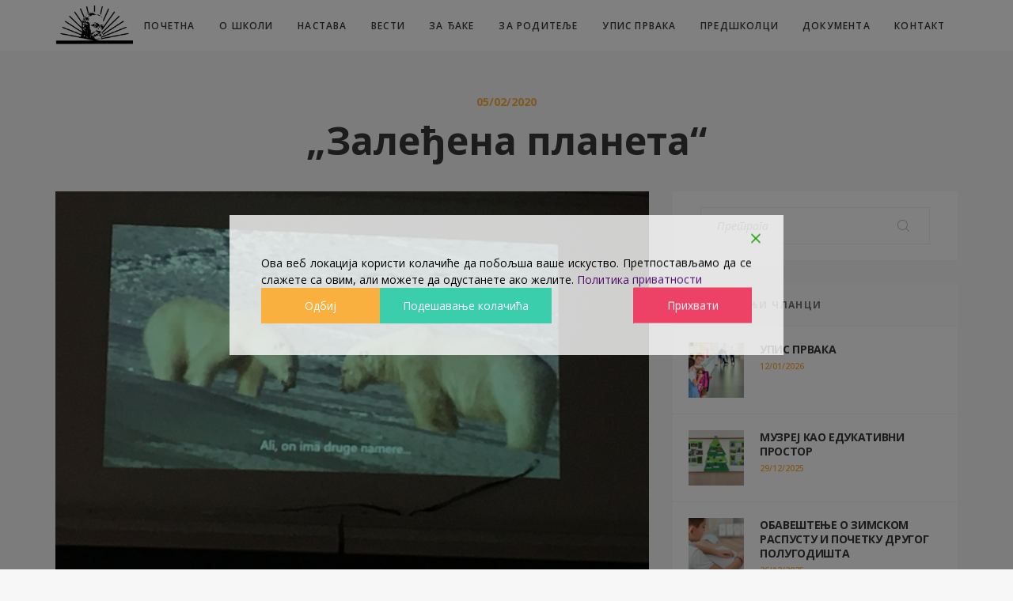

--- FILE ---
content_type: text/html; charset=UTF-8
request_url: https://zmajjova.edu.rs/zaledjena-planeta/
body_size: 22203
content:
<!DOCTYPE html>
<html lang="sr-RS">
	<head>
		<meta charset="UTF-8">
		<meta name="viewport" content="width=device-width, initial-scale=1">
		<link rel="profile" href="http://gmpg.org/xfn/11">

		<title>„Залеђена планета“ &#8211; ОШ &quot;Змај Јова Јовановић&quot;</title>
<meta name='robots' content='max-image-preview:large' />
	<style>img:is([sizes="auto" i], [sizes^="auto," i]) { contain-intrinsic-size: 3000px 1500px }</style>
	<link rel='dns-prefetch' href='//fonts.googleapis.com' />
<link rel="alternate" type="application/rss+xml" title="ОШ &quot;Змај Јова Јовановић&quot; &raquo; довод" href="https://zmajjova.edu.rs/feed/" />
<link rel="alternate" type="application/rss+xml" title="ОШ &quot;Змај Јова Јовановић&quot; &raquo; довод коментара" href="https://zmajjova.edu.rs/comments/feed/" />
<link rel="alternate" type="application/rss+xml" title="ОШ &quot;Змај Јова Јовановић&quot; &raquo; довод коментара на „Залеђена планета“" href="https://zmajjova.edu.rs/zaledjena-planeta/feed/" />
<script type="text/javascript">
/* <![CDATA[ */
window._wpemojiSettings = {"baseUrl":"https:\/\/s.w.org\/images\/core\/emoji\/16.0.1\/72x72\/","ext":".png","svgUrl":"https:\/\/s.w.org\/images\/core\/emoji\/16.0.1\/svg\/","svgExt":".svg","source":{"concatemoji":"https:\/\/zmajjova.edu.rs\/wp-includes\/js\/wp-emoji-release.min.js?ver=6.8.3"}};
/*! This file is auto-generated */
!function(s,n){var o,i,e;function c(e){try{var t={supportTests:e,timestamp:(new Date).valueOf()};sessionStorage.setItem(o,JSON.stringify(t))}catch(e){}}function p(e,t,n){e.clearRect(0,0,e.canvas.width,e.canvas.height),e.fillText(t,0,0);var t=new Uint32Array(e.getImageData(0,0,e.canvas.width,e.canvas.height).data),a=(e.clearRect(0,0,e.canvas.width,e.canvas.height),e.fillText(n,0,0),new Uint32Array(e.getImageData(0,0,e.canvas.width,e.canvas.height).data));return t.every(function(e,t){return e===a[t]})}function u(e,t){e.clearRect(0,0,e.canvas.width,e.canvas.height),e.fillText(t,0,0);for(var n=e.getImageData(16,16,1,1),a=0;a<n.data.length;a++)if(0!==n.data[a])return!1;return!0}function f(e,t,n,a){switch(t){case"flag":return n(e,"\ud83c\udff3\ufe0f\u200d\u26a7\ufe0f","\ud83c\udff3\ufe0f\u200b\u26a7\ufe0f")?!1:!n(e,"\ud83c\udde8\ud83c\uddf6","\ud83c\udde8\u200b\ud83c\uddf6")&&!n(e,"\ud83c\udff4\udb40\udc67\udb40\udc62\udb40\udc65\udb40\udc6e\udb40\udc67\udb40\udc7f","\ud83c\udff4\u200b\udb40\udc67\u200b\udb40\udc62\u200b\udb40\udc65\u200b\udb40\udc6e\u200b\udb40\udc67\u200b\udb40\udc7f");case"emoji":return!a(e,"\ud83e\udedf")}return!1}function g(e,t,n,a){var r="undefined"!=typeof WorkerGlobalScope&&self instanceof WorkerGlobalScope?new OffscreenCanvas(300,150):s.createElement("canvas"),o=r.getContext("2d",{willReadFrequently:!0}),i=(o.textBaseline="top",o.font="600 32px Arial",{});return e.forEach(function(e){i[e]=t(o,e,n,a)}),i}function t(e){var t=s.createElement("script");t.src=e,t.defer=!0,s.head.appendChild(t)}"undefined"!=typeof Promise&&(o="wpEmojiSettingsSupports",i=["flag","emoji"],n.supports={everything:!0,everythingExceptFlag:!0},e=new Promise(function(e){s.addEventListener("DOMContentLoaded",e,{once:!0})}),new Promise(function(t){var n=function(){try{var e=JSON.parse(sessionStorage.getItem(o));if("object"==typeof e&&"number"==typeof e.timestamp&&(new Date).valueOf()<e.timestamp+604800&&"object"==typeof e.supportTests)return e.supportTests}catch(e){}return null}();if(!n){if("undefined"!=typeof Worker&&"undefined"!=typeof OffscreenCanvas&&"undefined"!=typeof URL&&URL.createObjectURL&&"undefined"!=typeof Blob)try{var e="postMessage("+g.toString()+"("+[JSON.stringify(i),f.toString(),p.toString(),u.toString()].join(",")+"));",a=new Blob([e],{type:"text/javascript"}),r=new Worker(URL.createObjectURL(a),{name:"wpTestEmojiSupports"});return void(r.onmessage=function(e){c(n=e.data),r.terminate(),t(n)})}catch(e){}c(n=g(i,f,p,u))}t(n)}).then(function(e){for(var t in e)n.supports[t]=e[t],n.supports.everything=n.supports.everything&&n.supports[t],"flag"!==t&&(n.supports.everythingExceptFlag=n.supports.everythingExceptFlag&&n.supports[t]);n.supports.everythingExceptFlag=n.supports.everythingExceptFlag&&!n.supports.flag,n.DOMReady=!1,n.readyCallback=function(){n.DOMReady=!0}}).then(function(){return e}).then(function(){var e;n.supports.everything||(n.readyCallback(),(e=n.source||{}).concatemoji?t(e.concatemoji):e.wpemoji&&e.twemoji&&(t(e.twemoji),t(e.wpemoji)))}))}((window,document),window._wpemojiSettings);
/* ]]> */
</script>
<style id='wp-emoji-styles-inline-css' type='text/css'>

	img.wp-smiley, img.emoji {
		display: inline !important;
		border: none !important;
		box-shadow: none !important;
		height: 1em !important;
		width: 1em !important;
		margin: 0 0.07em !important;
		vertical-align: -0.1em !important;
		background: none !important;
		padding: 0 !important;
	}
</style>
<link rel='stylesheet' id='wp-block-library-css' href='https://zmajjova.edu.rs/wp-includes/css/dist/block-library/style.min.css?ver=6.8.3'  media='all' />
<style id='classic-theme-styles-inline-css' type='text/css'>
/*! This file is auto-generated */
.wp-block-button__link{color:#fff;background-color:#32373c;border-radius:9999px;box-shadow:none;text-decoration:none;padding:calc(.667em + 2px) calc(1.333em + 2px);font-size:1.125em}.wp-block-file__button{background:#32373c;color:#fff;text-decoration:none}
</style>
<style id='metaphorcreations-ditty-style-inline-css' type='text/css'>


</style>
<style id='global-styles-inline-css' type='text/css'>
:root{--wp--preset--aspect-ratio--square: 1;--wp--preset--aspect-ratio--4-3: 4/3;--wp--preset--aspect-ratio--3-4: 3/4;--wp--preset--aspect-ratio--3-2: 3/2;--wp--preset--aspect-ratio--2-3: 2/3;--wp--preset--aspect-ratio--16-9: 16/9;--wp--preset--aspect-ratio--9-16: 9/16;--wp--preset--color--black: #000000;--wp--preset--color--cyan-bluish-gray: #abb8c3;--wp--preset--color--white: #ffffff;--wp--preset--color--pale-pink: #f78da7;--wp--preset--color--vivid-red: #cf2e2e;--wp--preset--color--luminous-vivid-orange: #ff6900;--wp--preset--color--luminous-vivid-amber: #fcb900;--wp--preset--color--light-green-cyan: #7bdcb5;--wp--preset--color--vivid-green-cyan: #00d084;--wp--preset--color--pale-cyan-blue: #8ed1fc;--wp--preset--color--vivid-cyan-blue: #0693e3;--wp--preset--color--vivid-purple: #9b51e0;--wp--preset--gradient--vivid-cyan-blue-to-vivid-purple: linear-gradient(135deg,rgba(6,147,227,1) 0%,rgb(155,81,224) 100%);--wp--preset--gradient--light-green-cyan-to-vivid-green-cyan: linear-gradient(135deg,rgb(122,220,180) 0%,rgb(0,208,130) 100%);--wp--preset--gradient--luminous-vivid-amber-to-luminous-vivid-orange: linear-gradient(135deg,rgba(252,185,0,1) 0%,rgba(255,105,0,1) 100%);--wp--preset--gradient--luminous-vivid-orange-to-vivid-red: linear-gradient(135deg,rgba(255,105,0,1) 0%,rgb(207,46,46) 100%);--wp--preset--gradient--very-light-gray-to-cyan-bluish-gray: linear-gradient(135deg,rgb(238,238,238) 0%,rgb(169,184,195) 100%);--wp--preset--gradient--cool-to-warm-spectrum: linear-gradient(135deg,rgb(74,234,220) 0%,rgb(151,120,209) 20%,rgb(207,42,186) 40%,rgb(238,44,130) 60%,rgb(251,105,98) 80%,rgb(254,248,76) 100%);--wp--preset--gradient--blush-light-purple: linear-gradient(135deg,rgb(255,206,236) 0%,rgb(152,150,240) 100%);--wp--preset--gradient--blush-bordeaux: linear-gradient(135deg,rgb(254,205,165) 0%,rgb(254,45,45) 50%,rgb(107,0,62) 100%);--wp--preset--gradient--luminous-dusk: linear-gradient(135deg,rgb(255,203,112) 0%,rgb(199,81,192) 50%,rgb(65,88,208) 100%);--wp--preset--gradient--pale-ocean: linear-gradient(135deg,rgb(255,245,203) 0%,rgb(182,227,212) 50%,rgb(51,167,181) 100%);--wp--preset--gradient--electric-grass: linear-gradient(135deg,rgb(202,248,128) 0%,rgb(113,206,126) 100%);--wp--preset--gradient--midnight: linear-gradient(135deg,rgb(2,3,129) 0%,rgb(40,116,252) 100%);--wp--preset--font-size--small: 13px;--wp--preset--font-size--medium: 20px;--wp--preset--font-size--large: 36px;--wp--preset--font-size--x-large: 42px;--wp--preset--spacing--20: 0.44rem;--wp--preset--spacing--30: 0.67rem;--wp--preset--spacing--40: 1rem;--wp--preset--spacing--50: 1.5rem;--wp--preset--spacing--60: 2.25rem;--wp--preset--spacing--70: 3.38rem;--wp--preset--spacing--80: 5.06rem;--wp--preset--shadow--natural: 6px 6px 9px rgba(0, 0, 0, 0.2);--wp--preset--shadow--deep: 12px 12px 50px rgba(0, 0, 0, 0.4);--wp--preset--shadow--sharp: 6px 6px 0px rgba(0, 0, 0, 0.2);--wp--preset--shadow--outlined: 6px 6px 0px -3px rgba(255, 255, 255, 1), 6px 6px rgba(0, 0, 0, 1);--wp--preset--shadow--crisp: 6px 6px 0px rgba(0, 0, 0, 1);}:where(.is-layout-flex){gap: 0.5em;}:where(.is-layout-grid){gap: 0.5em;}body .is-layout-flex{display: flex;}.is-layout-flex{flex-wrap: wrap;align-items: center;}.is-layout-flex > :is(*, div){margin: 0;}body .is-layout-grid{display: grid;}.is-layout-grid > :is(*, div){margin: 0;}:where(.wp-block-columns.is-layout-flex){gap: 2em;}:where(.wp-block-columns.is-layout-grid){gap: 2em;}:where(.wp-block-post-template.is-layout-flex){gap: 1.25em;}:where(.wp-block-post-template.is-layout-grid){gap: 1.25em;}.has-black-color{color: var(--wp--preset--color--black) !important;}.has-cyan-bluish-gray-color{color: var(--wp--preset--color--cyan-bluish-gray) !important;}.has-white-color{color: var(--wp--preset--color--white) !important;}.has-pale-pink-color{color: var(--wp--preset--color--pale-pink) !important;}.has-vivid-red-color{color: var(--wp--preset--color--vivid-red) !important;}.has-luminous-vivid-orange-color{color: var(--wp--preset--color--luminous-vivid-orange) !important;}.has-luminous-vivid-amber-color{color: var(--wp--preset--color--luminous-vivid-amber) !important;}.has-light-green-cyan-color{color: var(--wp--preset--color--light-green-cyan) !important;}.has-vivid-green-cyan-color{color: var(--wp--preset--color--vivid-green-cyan) !important;}.has-pale-cyan-blue-color{color: var(--wp--preset--color--pale-cyan-blue) !important;}.has-vivid-cyan-blue-color{color: var(--wp--preset--color--vivid-cyan-blue) !important;}.has-vivid-purple-color{color: var(--wp--preset--color--vivid-purple) !important;}.has-black-background-color{background-color: var(--wp--preset--color--black) !important;}.has-cyan-bluish-gray-background-color{background-color: var(--wp--preset--color--cyan-bluish-gray) !important;}.has-white-background-color{background-color: var(--wp--preset--color--white) !important;}.has-pale-pink-background-color{background-color: var(--wp--preset--color--pale-pink) !important;}.has-vivid-red-background-color{background-color: var(--wp--preset--color--vivid-red) !important;}.has-luminous-vivid-orange-background-color{background-color: var(--wp--preset--color--luminous-vivid-orange) !important;}.has-luminous-vivid-amber-background-color{background-color: var(--wp--preset--color--luminous-vivid-amber) !important;}.has-light-green-cyan-background-color{background-color: var(--wp--preset--color--light-green-cyan) !important;}.has-vivid-green-cyan-background-color{background-color: var(--wp--preset--color--vivid-green-cyan) !important;}.has-pale-cyan-blue-background-color{background-color: var(--wp--preset--color--pale-cyan-blue) !important;}.has-vivid-cyan-blue-background-color{background-color: var(--wp--preset--color--vivid-cyan-blue) !important;}.has-vivid-purple-background-color{background-color: var(--wp--preset--color--vivid-purple) !important;}.has-black-border-color{border-color: var(--wp--preset--color--black) !important;}.has-cyan-bluish-gray-border-color{border-color: var(--wp--preset--color--cyan-bluish-gray) !important;}.has-white-border-color{border-color: var(--wp--preset--color--white) !important;}.has-pale-pink-border-color{border-color: var(--wp--preset--color--pale-pink) !important;}.has-vivid-red-border-color{border-color: var(--wp--preset--color--vivid-red) !important;}.has-luminous-vivid-orange-border-color{border-color: var(--wp--preset--color--luminous-vivid-orange) !important;}.has-luminous-vivid-amber-border-color{border-color: var(--wp--preset--color--luminous-vivid-amber) !important;}.has-light-green-cyan-border-color{border-color: var(--wp--preset--color--light-green-cyan) !important;}.has-vivid-green-cyan-border-color{border-color: var(--wp--preset--color--vivid-green-cyan) !important;}.has-pale-cyan-blue-border-color{border-color: var(--wp--preset--color--pale-cyan-blue) !important;}.has-vivid-cyan-blue-border-color{border-color: var(--wp--preset--color--vivid-cyan-blue) !important;}.has-vivid-purple-border-color{border-color: var(--wp--preset--color--vivid-purple) !important;}.has-vivid-cyan-blue-to-vivid-purple-gradient-background{background: var(--wp--preset--gradient--vivid-cyan-blue-to-vivid-purple) !important;}.has-light-green-cyan-to-vivid-green-cyan-gradient-background{background: var(--wp--preset--gradient--light-green-cyan-to-vivid-green-cyan) !important;}.has-luminous-vivid-amber-to-luminous-vivid-orange-gradient-background{background: var(--wp--preset--gradient--luminous-vivid-amber-to-luminous-vivid-orange) !important;}.has-luminous-vivid-orange-to-vivid-red-gradient-background{background: var(--wp--preset--gradient--luminous-vivid-orange-to-vivid-red) !important;}.has-very-light-gray-to-cyan-bluish-gray-gradient-background{background: var(--wp--preset--gradient--very-light-gray-to-cyan-bluish-gray) !important;}.has-cool-to-warm-spectrum-gradient-background{background: var(--wp--preset--gradient--cool-to-warm-spectrum) !important;}.has-blush-light-purple-gradient-background{background: var(--wp--preset--gradient--blush-light-purple) !important;}.has-blush-bordeaux-gradient-background{background: var(--wp--preset--gradient--blush-bordeaux) !important;}.has-luminous-dusk-gradient-background{background: var(--wp--preset--gradient--luminous-dusk) !important;}.has-pale-ocean-gradient-background{background: var(--wp--preset--gradient--pale-ocean) !important;}.has-electric-grass-gradient-background{background: var(--wp--preset--gradient--electric-grass) !important;}.has-midnight-gradient-background{background: var(--wp--preset--gradient--midnight) !important;}.has-small-font-size{font-size: var(--wp--preset--font-size--small) !important;}.has-medium-font-size{font-size: var(--wp--preset--font-size--medium) !important;}.has-large-font-size{font-size: var(--wp--preset--font-size--large) !important;}.has-x-large-font-size{font-size: var(--wp--preset--font-size--x-large) !important;}
:where(.wp-block-post-template.is-layout-flex){gap: 1.25em;}:where(.wp-block-post-template.is-layout-grid){gap: 1.25em;}
:where(.wp-block-columns.is-layout-flex){gap: 2em;}:where(.wp-block-columns.is-layout-grid){gap: 2em;}
:root :where(.wp-block-pullquote){font-size: 1.5em;line-height: 1.6;}
</style>
<link rel='stylesheet' id='contact-form-7-css' href='https://zmajjova.edu.rs/wp-content/plugins/contact-form-7/includes/css/styles.css?ver=5.3'  media='all' />
<link rel='stylesheet' id='ditty-news-ticker-font-css' href='https://zmajjova.edu.rs/wp-content/plugins/ditty-news-ticker/legacy/inc/static/libs/fontastic/styles.css?ver=3.0.31'  media='all' />
<link rel='stylesheet' id='ditty-news-ticker-css' href='https://zmajjova.edu.rs/wp-content/plugins/ditty-news-ticker/legacy/inc/static/css/style.css?ver=3.0.31'  media='all' />
<link rel='stylesheet' id='ditty-css' href='https://zmajjova.edu.rs/wp-content/plugins/ditty-news-ticker/includes/css/ditty.css?ver=3.0.31'  media='all' />
<link rel='stylesheet' id='ditty-displays-css' href='https://zmajjova.edu.rs/wp-content/plugins/ditty-news-ticker/includes/css/ditty-displays.css?ver=3.0.31'  media='all' />
<link rel='stylesheet' id='ditty-fontawesome-css' href='https://zmajjova.edu.rs/wp-content/plugins/ditty-news-ticker//includes/libs/fontawesome-6.2.0/css/all.css?ver=6.2.0'  media='' />
<link rel='stylesheet' id='fastgallery-vc-main-style-css' href='https://zmajjova.edu.rs/wp-content/plugins/fastgallery_vc/assets/css/style.css?ver=6.8.3'  media='all' />
<link rel='stylesheet' id='rs-plugin-settings-css' href='https://zmajjova.edu.rs/wp-content/plugins/revslider/public/assets/css/rs6.css?ver=6.2.14'  media='all' />
<style id='rs-plugin-settings-inline-css' type='text/css'>
#rs-demo-id {}
</style>
<link rel='stylesheet' id='olvi-icons-css' href='https://zmajjova.edu.rs/wp-content/themes/olvi/css/iconfont.css?ver=6.8.3'  media='all' />
<link rel='stylesheet' id='font-awesome-css' href='https://zmajjova.edu.rs/wp-content/plugins/unyson/framework/static/libs/font-awesome/css/font-awesome.min.css?ver=2.7.28'  media='all' />
<link rel='stylesheet' id='dflip-style-css' href='https://zmajjova.edu.rs/wp-content/plugins/3d-flipbook-dflip-lite/assets/css/dflip.min.css?ver=2.3.75'  media='all' />
<link rel='stylesheet' id='wps-visitor-style-css' href='https://zmajjova.edu.rs/wp-content/plugins/wps-visitor-counter/styles/css/default.css?ver=2'  media='all' />
<link rel='stylesheet' id='olvi-style-default-css' href='https://zmajjova.edu.rs/wp-content/themes/olvi/style.css?ver=6.8.3'  media='all' />
<link rel='stylesheet' id='olvi-fonts-css' href='//fonts.googleapis.com/css?family=Open+Sans+Condensed%3A400%2C400i%2C500%2C500i%2C700%2C700i%7CRoboto+Slab%3A700%2C700i&#038;ver=1.0.0'  media='all' />
<link rel='stylesheet' id='vc_font_awesome_5_shims-css' href='https://zmajjova.edu.rs/wp-content/plugins/js_composer/assets/lib/bower/font-awesome/css/v4-shims.min.css?ver=6.4.1'  media='all' />
<link rel='stylesheet' id='vc_font_awesome_5-css' href='https://zmajjova.edu.rs/wp-content/plugins/js_composer/assets/lib/bower/font-awesome/css/all.min.css?ver=6.4.1'  media='all' />
<link rel='stylesheet' id='olvi-frontend-grid-css' href='https://zmajjova.edu.rs/wp-content/themes/olvi/css/frontend-grid.css?ver=6.8.3'  media='all' />
<link rel='stylesheet' id='photoswipe-css' href='https://zmajjova.edu.rs/wp-content/themes/olvi/css/photoswipe.css?ver=6.8.3'  media='all' />
<link rel='stylesheet' id='photoswipe-default-skin-css' href='https://zmajjova.edu.rs/wp-content/themes/olvi/css/default-skin.css?ver=6.8.3'  media='all' />
<link rel='stylesheet' id='olvi-circle-animations-css' href='https://zmajjova.edu.rs/wp-content/themes/olvi/css/circle_animations.css?ver=6.8.3'  media='all' />
<link rel='stylesheet' id='olvi-style-css' href='https://zmajjova.edu.rs/wp-content/themes/olvi/css/style.css?ver=6.8.3'  media='all' />
<link rel='stylesheet' id='woocommerce-general-css' href='https://zmajjova.edu.rs/wp-content/themes/olvi/css/woocommerce.css?ver=6.8.3'  media='all' />
<link rel='stylesheet' id='woocommerce-layout-css' href='https://zmajjova.edu.rs/wp-content/themes/olvi/css/woocommerce-layout.css?ver=6.8.3'  media='all' />
<link rel='stylesheet' id='olvi-open-sans-css' href='//fonts.googleapis.com/css?family=Open+Sans%3A300%2C300italic%2Cregular%2Citalic%2C600%2C600italic%2C700%2C700italic%2C800%2C800italic&#038;display=swap&#038;ver=1'  media='all' />
<link rel='stylesheet' id='pt-addons-css' href='https://zmajjova.edu.rs/wp-content/plugins/pt-olvi-shortcodes/include/css/pt-addons.css?ver=1.0.0'  media='all' />
<link rel='stylesheet' id='olvi-mobile-css' href='https://zmajjova.edu.rs/wp-content/themes/olvi/css/mobile.css?ver=6.8.3'  media='all' />
<script  src="https://zmajjova.edu.rs/wp-includes/js/jquery/jquery.min.js?ver=3.7.1" id="jquery-core-js"></script>
<script  src="https://zmajjova.edu.rs/wp-includes/js/jquery/jquery-migrate.min.js?ver=3.4.1" id="jquery-migrate-js"></script>
<script type="text/javascript" id="zilla-likes-js-extra">
/* <![CDATA[ */
var zilla_likes = {"ajaxurl":"https:\/\/zmajjova.edu.rs\/wp-admin\/admin-ajax.php"};
/* ]]> */
</script>
<script  src="https://zmajjova.edu.rs/wp-content/plugins/pt-olvi-shortcodes/include/zilla-likes.js?ver=6.8.3" id="zilla-likes-js"></script>
<script  src="https://zmajjova.edu.rs/wp-content/plugins/revslider/public/assets/js/rbtools.min.js?ver=6.0.9" id="tp-tools-js"></script>
<script  src="https://zmajjova.edu.rs/wp-content/plugins/revslider/public/assets/js/rs6.min.js?ver=6.2.14" id="revmin-js"></script>
<script type="text/javascript" id="wps-js-extra">
/* <![CDATA[ */
var wpspagevisit = {"ajaxurl":"https:\/\/zmajjova.edu.rs\/wp-admin\/admin-ajax.php","ajax_nonce":"17e9b27d66"};
/* ]]> */
</script>
<script  src="https://zmajjova.edu.rs/wp-content/plugins/wps-visitor-counter/styles/js/custom.js?ver=1" id="wps-js"></script>
<link rel="https://api.w.org/" href="https://zmajjova.edu.rs/wp-json/" /><link rel="alternate" title="JSON" type="application/json" href="https://zmajjova.edu.rs/wp-json/wp/v2/posts/1939" /><link rel="EditURI" type="application/rsd+xml" title="RSD" href="https://zmajjova.edu.rs/xmlrpc.php?rsd" />
<meta name="generator" content="WordPress 6.8.3" />
<link rel="canonical" href="https://zmajjova.edu.rs/zaledjena-planeta/" />
<link rel='shortlink' href='https://zmajjova.edu.rs/?p=1939' />
<link rel="alternate" title="oEmbed (JSON)" type="application/json+oembed" href="https://zmajjova.edu.rs/wp-json/oembed/1.0/embed?url=https%3A%2F%2Fzmajjova.edu.rs%2Fzaledjena-planeta%2F" />
<link rel="alternate" title="oEmbed (XML)" type="text/xml+oembed" href="https://zmajjova.edu.rs/wp-json/oembed/1.0/embed?url=https%3A%2F%2Fzmajjova.edu.rs%2Fzaledjena-planeta%2F&#038;format=xml" />
<meta name="generator" content="Redux 4.5.7" /><style></style><link rel="pingback" href="https://zmajjova.edu.rs/xmlrpc.php"><meta name="generator" content="Powered by WPBakery Page Builder - drag and drop page builder for WordPress."/>
<meta name="generator" content="Powered by Slider Revolution 6.2.14 - responsive, Mobile-Friendly Slider Plugin for WordPress with comfortable drag and drop interface." />
<link rel="icon" href="https://zmajjova.edu.rs/wp-content/uploads/2020/12/Zmaj-logotip-100x100.png" sizes="32x32" />
<link rel="icon" href="https://zmajjova.edu.rs/wp-content/uploads/2020/12/Zmaj-logotip.png" sizes="192x192" />
<link rel="apple-touch-icon" href="https://zmajjova.edu.rs/wp-content/uploads/2020/12/Zmaj-logotip.png" />
<meta name="msapplication-TileImage" content="https://zmajjova.edu.rs/wp-content/uploads/2020/12/Zmaj-logotip.png" />
<script type="text/javascript">function setREVStartSize(e){
			//window.requestAnimationFrame(function() {				 
				window.RSIW = window.RSIW===undefined ? window.innerWidth : window.RSIW;	
				window.RSIH = window.RSIH===undefined ? window.innerHeight : window.RSIH;	
				try {								
					var pw = document.getElementById(e.c).parentNode.offsetWidth,
						newh;
					pw = pw===0 || isNaN(pw) ? window.RSIW : pw;
					e.tabw = e.tabw===undefined ? 0 : parseInt(e.tabw);
					e.thumbw = e.thumbw===undefined ? 0 : parseInt(e.thumbw);
					e.tabh = e.tabh===undefined ? 0 : parseInt(e.tabh);
					e.thumbh = e.thumbh===undefined ? 0 : parseInt(e.thumbh);
					e.tabhide = e.tabhide===undefined ? 0 : parseInt(e.tabhide);
					e.thumbhide = e.thumbhide===undefined ? 0 : parseInt(e.thumbhide);
					e.mh = e.mh===undefined || e.mh=="" || e.mh==="auto" ? 0 : parseInt(e.mh,0);		
					if(e.layout==="fullscreen" || e.l==="fullscreen") 						
						newh = Math.max(e.mh,window.RSIH);					
					else{					
						e.gw = Array.isArray(e.gw) ? e.gw : [e.gw];
						for (var i in e.rl) if (e.gw[i]===undefined || e.gw[i]===0) e.gw[i] = e.gw[i-1];					
						e.gh = e.el===undefined || e.el==="" || (Array.isArray(e.el) && e.el.length==0)? e.gh : e.el;
						e.gh = Array.isArray(e.gh) ? e.gh : [e.gh];
						for (var i in e.rl) if (e.gh[i]===undefined || e.gh[i]===0) e.gh[i] = e.gh[i-1];
											
						var nl = new Array(e.rl.length),
							ix = 0,						
							sl;					
						e.tabw = e.tabhide>=pw ? 0 : e.tabw;
						e.thumbw = e.thumbhide>=pw ? 0 : e.thumbw;
						e.tabh = e.tabhide>=pw ? 0 : e.tabh;
						e.thumbh = e.thumbhide>=pw ? 0 : e.thumbh;					
						for (var i in e.rl) nl[i] = e.rl[i]<window.RSIW ? 0 : e.rl[i];
						sl = nl[0];									
						for (var i in nl) if (sl>nl[i] && nl[i]>0) { sl = nl[i]; ix=i;}															
						var m = pw>(e.gw[ix]+e.tabw+e.thumbw) ? 1 : (pw-(e.tabw+e.thumbw)) / (e.gw[ix]);					
						newh =  (e.gh[ix] * m) + (e.tabh + e.thumbh);
					}				
					if(window.rs_init_css===undefined) window.rs_init_css = document.head.appendChild(document.createElement("style"));					
					document.getElementById(e.c).height = newh+"px";
					window.rs_init_css.innerHTML += "#"+e.c+"_wrapper { height: "+newh+"px }";				
				} catch(e){
					console.log("Failure at Presize of Slider:" + e)
				}					   
			//});
		  };</script>
		<style type="text/css" id="wp-custom-css">
			#cookie-law-info-bar {
	display: none !important;
}
.blog-detail span {
    color: #f9b03e;
    text-transform: capitalize;
}

.blog-item .wrap .content>h6 {
    margin-bottom: 18px;
    line-height: 1.333em;
    font-weight: bold;
    text-transform: none;
    word-break: break-word;
    margin-top: 20px;
}
.hover-style1 .portfolio-item h6, .hover-none .portfolio-item h6 {
    display: block;
    text-align: left;
    top: auto;
    bottom: 0;
    -moz-transform: translate(0%, 0%);
    -ms-transform: translate(0%, 0%);
    -webkit-transform: translate(0%, 0%);
    -o-transform: translate(0%, 0%);
    transform: translate(0%, 0%);
    padding: 0 30px 15px;
    font-size: 24px;
    letter-spacing: .05em;
    text-transform: none;
}

.testimonials .testimonial-item .quote {
    font-size: 18px;
    font-style: italic;
    line-height: 1.667em;
    max-width: 910px;
    margin: 0 auto;
    text-align: center;
}

.testimonials .testimonial-item .avatar+.label {
    margin-left: 375px;
}

.testimonials .testimonial-item .bottom {
    max-width: 910px;
    margin: 28px auto -15px;
    display: none;
}


.testimonials .owl-dots, .team-carousel .owl-dots {
    position: absolute;
    left: 0;
    bottom: -20px;
    display: none;
}

.site-header.dark.fixed {
background: #ed4266;

}

.navigation .sub-menu, .navigation .children {
position: absolute;
background: #540d6e;
width: 220px;
left: -25px;
top: 100%;
margin-top: 0px;
visibility: hidden;
opacity: 0;
font-size: 12px;
color: #fff;
font-weight: 600;
-webkit-transition: all 0.3s ease;
-moz-transition: all 0.3s ease;
-o-transition: all 0.3s ease;
-ms-transition: all 0.3s ease;
transition: all 0.3s ease;
z-index: 1;
padding: 15px 25px;
text-transform: uppercase;
/ pointer-events: none; /

}

.vc_tta-color-orange.vc_tta-style-classic .vc_tta-panel .vc_tta-panel-heading {
    border-color: #f6b859;
    background-color: #f9b03e !important;
}

.wpb-js-composer .vc_tta.vc_tta-color-orange.vc_tta-style-classic .vc_tta-tab.vc_active>a {
    border-color: #f6b859;
    background-color: #f9b03e !important;
    color: #fff;
}

.vc_tta-color-orange.vc_tta-style-classic.vc_tta-tabs .vc_tta-panels .vc_tta-panel-body {
    border-color: transparent;
    background-color: #ffffff;
}

.vc_tta-color-orange.vc_tta-style-classic.vc_tta-tabs .vc_tta-panels .vc_tta-panel-body {
    border-color: transparent;
    background-color: #ffffff !important;
}

.vc_tta-color-grey.vc_tta-style-classic.vc_tta-tabs .vc_tta-panels .vc_tta-panel-body {
    border-color: transparent;
    background-color: #ffffff !important;
}

.wpb_single_image .vc_single_image-wrapper {
    display: inline-block;
    vertical-align: top;
    max-width: 100%;
    padding-top: 10%;
}

.site-footer .logo a {
    width: 100px !important;
}


.vc_tta.vc_general .vc_tta-panel-title>a {
    background: #f90;
    display: block;
    padding: 14px 20px;
    box-sizing: border-box;
    text-decoration: none;
    color: inherit;
    position: relative;
    transition: color .2s ease-in-out;
    border: none;
    box-shadow: none;
}

.vc_tta.vc_tta-accordion .vc_tta-controls-icon-position-left.vc_tta-panel-title>a {
    padding-left: 46px;
    background: #f90 !important;
}


.wpb-js-composer .vc_tta.vc_tta-color-orange.vc_tta-style-classic .vc_tta-tab.vc_active>a {
    border-color: #f90 !important;
    background-color: #f90 !important;
    color: #fff;
}
.post-bottom+.post-navigation {
    margin-top: -40px;
    border-top: 0;
    display: none;
}
.social-buttons-widget .social-buttons {
    float: none;
    margin: 10px 35px 45px;
    font-size: 16px;
}

.post-content p, .post-content ul, .post-content ol, .post-content address, .post-content dl {
    color: #4a4848;
}


.iframe-container{
  position: relative;
  width: 100%;
  padding-bottom: 56.25%; 
  height: 0;
}
.iframe-container iframe{
  position: absolute;
  top:0;
  left: 0;
  width: 100%;
  height: 100%;
}		</style>
		<style id="olvi_theme-dynamic-css" title="dynamic-css" class="redux-options-output">.site-header .logo img, .side-header .logo img, .side-bar-area .logo img, .site-header .logo a, .side-header .logo a, .site-footer .logo a{width:100px;}body{font-family: Open Sans,Arial, Helvetica, sans-serif;font-weight: 400;font-size: 16px;}h1, .h1{font-family: Open Sans,Arial, Helvetica, sans-serif;font-weight: 700;font-size: 60px;}h2, .h2{font-family: Open Sans,Arial, Helvetica, sans-serif;font-weight: 700;font-size: 48px;}h3, .h3{font-family: Open Sans,Arial, Helvetica, sans-serif;font-weight: 700;font-size: 36px;}h4, .h4{font-family: Open Sans,Arial, Helvetica, sans-serif;font-weight: 700;font-size: 30px;}h5, .h5{font-family: Open Sans,Arial, Helvetica, sans-serif;font-weight: 700;font-size: 24px;}h6, .h6{font-family: Open Sans,Arial, Helvetica, sans-serif;font-weight: 700;font-size: 18px;}.site-footer .logo a{width:45px;}.site-footer{background-color:#540D6E;}</style><noscript><style> .wpb_animate_when_almost_visible { opacity: 1; }</style></noscript>		<!-- Global site tag (gtag.js) - Google Analytics -->
<script async src="https://www.googletagmanager.com/gtag/js?id=G-WKYCR235F0"></script>
<script>
  window.dataLayer = window.dataLayer || [];
  function gtag(){dataLayer.push(arguments);}
  gtag('js', new Date());

  gtag('config', 'G-WKYCR235F0');
</script>

	</head>
	
	<body class="wp-singular post-template-default single single-post postid-1939 single-format-standard wp-theme-olvi group-blog header-type-logo-left header-nav-type-visible_menu header-space-yes header-container-container popup_download_yes project_details_yes grid_lines_no mobile-images-false site-light hide-popup-download-link chrome osx wpb-js-composer js-comp-ver-6.4.1 vc_responsive">
		<div id="all" class="site">
							<header class="site-header  light header_logo-left header-space-on main-row">
					<div class="container">
						<div class="logo"><a href="https://zmajjova.edu.rs/"><img class="light l-b" src="https://zmajjova.edu.rs/wp-content/uploads/2020/12/Zmaj-logotip.png" alt="ОШ &quot;Змај Јова Јовановић&quot;"><img class="dark l-b" src="https://zmajjova.edu.rs/wp-content/uploads/2020/12/Zmaj-logotip.png" alt="ОШ &quot;Змај Јова Јовановић&quot;"></a></div>
						<div class="fr">
															<nav class="navigation visible_menu"><ul id="menu-glavni" class="menu"><li id="menu-item-1160" class="menu-item menu-item-type-post_type menu-item-object-page menu-item-home menu-item-1160"><a href="https://zmajjova.edu.rs/" ><span>Почетна</span></a></li>
<li id="menu-item-1518" class="menu-item menu-item-type-custom menu-item-object-custom menu-item-has-children menu-item-1518"><a href="#" ><span>О школи</span></a>
<ul class="sub-menu">
	<li id="menu-item-1525" class="menu-item menu-item-type-post_type menu-item-object-page menu-item-1525"><a href="https://zmajjova.edu.rs/istorijat-2/" ><span>Историјат</span></a></li>
	<li id="menu-item-1524" class="menu-item menu-item-type-post_type menu-item-object-page menu-item-1524"><a href="https://zmajjova.edu.rs/istorijat/" ><span>Запослени</span></a></li>
	<li id="menu-item-1532" class="menu-item menu-item-type-custom menu-item-object-custom menu-item-has-children menu-item-1532"><a href="#" ><span>Органи школе</span></a>
	<ul class="sub-menu">
		<li id="menu-item-1530" class="menu-item menu-item-type-post_type menu-item-object-page menu-item-1530"><a href="https://zmajjova.edu.rs/skolski-odbor/" ><span>Школски одбор</span></a></li>
		<li id="menu-item-1529" class="menu-item menu-item-type-post_type menu-item-object-page menu-item-1529"><a href="https://zmajjova.edu.rs/savet-roditelja/" ><span>Савет родитеља</span></a></li>
	</ul>
</li>
	<li id="menu-item-1630" class="menu-item menu-item-type-post_type menu-item-object-page menu-item-1630"><a href="https://zmajjova.edu.rs/strucni-timovi-2/" ><span>Стручни тимови</span></a></li>
	<li id="menu-item-1523" class="menu-item menu-item-type-post_type menu-item-object-page menu-item-1523"><a href="https://zmajjova.edu.rs/biblioteka/" ><span>Библиотека</span></a></li>
	<li id="menu-item-2801" class="menu-item menu-item-type-post_type menu-item-object-page menu-item-2801"><a href="https://zmajjova.edu.rs/galerija/" ><span>Галерија</span></a></li>
	<li id="menu-item-1527" class="menu-item menu-item-type-post_type menu-item-object-page menu-item-1527"><a href="https://zmajjova.edu.rs/letopis/" ><span>Летопис</span></a></li>
	<li id="menu-item-3384" class="menu-item menu-item-type-post_type menu-item-object-page menu-item-3384"><a href="https://zmajjova.edu.rs/casopis/" ><span>Часопис</span></a></li>
</ul>
</li>
<li id="menu-item-1519" class="menu-item menu-item-type-custom menu-item-object-custom menu-item-has-children menu-item-1519"><a href="#" ><span>Настава</span></a>
<ul class="sub-menu">
	<li id="menu-item-1520" class="menu-item menu-item-type-custom menu-item-object-custom menu-item-has-children menu-item-1520"><a href="#" ><span>Распореди</span></a>
	<ul class="sub-menu">
		<li id="menu-item-5507" class="menu-item menu-item-type-post_type menu-item-object-page menu-item-5507"><a href="https://zmajjova.edu.rs/pripremna-nastava-za-osmake-2/" ><span>Припремна настава за осмаке</span></a></li>
		<li id="menu-item-1517" class="menu-item menu-item-type-post_type menu-item-object-page menu-item-1517"><a href="https://zmajjova.edu.rs/skolski-kalendar/" ><span>Школски календар</span></a></li>
		<li id="menu-item-1516" class="menu-item menu-item-type-post_type menu-item-object-page menu-item-1516"><a href="https://zmajjova.edu.rs/zvono/" ><span>Звоно</span></a></li>
		<li id="menu-item-1503" class="menu-item menu-item-type-post_type menu-item-object-page menu-item-1503"><a href="https://zmajjova.edu.rs/raspored-casova/" ><span>Распоред часова</span></a></li>
		<li id="menu-item-1515" class="menu-item menu-item-type-post_type menu-item-object-page menu-item-1515"><a href="https://zmajjova.edu.rs/pismeni-i-kontrolni/" ><span>Писмени и контролни</span></a></li>
		<li id="menu-item-1514" class="menu-item menu-item-type-post_type menu-item-object-page menu-item-1514"><a href="https://zmajjova.edu.rs/dopunska-i-dodatna/" ><span>Допунска и додатна</span></a></li>
	</ul>
</li>
	<li id="menu-item-4899" class="menu-item menu-item-type-post_type menu-item-object-page menu-item-4899"><a href="https://zmajjova.edu.rs/pripremna-nastava-za-osmake/" ><span>Припремна настава за осмаке</span></a></li>
	<li id="menu-item-1513" class="menu-item menu-item-type-post_type menu-item-object-page menu-item-1513"><a href="https://zmajjova.edu.rs/vannastavne-aktivnosti/" ><span>Ваннаставне активности</span></a></li>
	<li id="menu-item-4299" class="menu-item menu-item-type-custom menu-item-object-custom menu-item-has-children menu-item-4299"><a href="#" ><span>Пројекти</span></a>
	<ul class="sub-menu">
		<li id="menu-item-4303" class="menu-item menu-item-type-post_type menu-item-object-page menu-item-4303"><a href="https://zmajjova.edu.rs/obogaceni-jednosmenski-rad/" ><span>Обогаћени једносменски рад</span></a></li>
		<li id="menu-item-4302" class="menu-item menu-item-type-post_type menu-item-object-page menu-item-4302"><a href="https://zmajjova.edu.rs/projekat-revis/" ><span>Пројекат Ревис</span></a></li>
		<li id="menu-item-4301" class="menu-item menu-item-type-post_type menu-item-object-page menu-item-4301"><a href="https://zmajjova.edu.rs/sport-u-skole/" ><span>Спорт у школе</span></a></li>
		<li id="menu-item-4300" class="menu-item menu-item-type-post_type menu-item-object-page menu-item-4300"><a href="https://zmajjova.edu.rs/mreza/" ><span>Мрежа</span></a></li>
		<li id="menu-item-4313" class="menu-item menu-item-type-post_type menu-item-object-page menu-item-4313"><a href="https://zmajjova.edu.rs/zdravo-rastimo/" ><span>Здраво растимо</span></a></li>
		<li id="menu-item-4374" class="menu-item menu-item-type-post_type menu-item-object-page menu-item-4374"><a href="https://zmajjova.edu.rs/junior-nba-liga/" ><span>Јуниор НБА лига</span></a></li>
	</ul>
</li>
	<li id="menu-item-1512" class="menu-item menu-item-type-post_type menu-item-object-page menu-item-1512"><a href="https://zmajjova.edu.rs/produzeni-boravak/" ><span>Продужени боравак</span></a></li>
</ul>
</li>
<li id="menu-item-1152" class="menu-item menu-item-type-post_type menu-item-object-page menu-item-1152"><a href="https://zmajjova.edu.rs/blog-horizontal-with-sidebar/" ><span>Вести</span></a></li>
<li id="menu-item-1521" class="menu-item menu-item-type-custom menu-item-object-custom menu-item-has-children menu-item-1521"><a href="#" ><span>За ђаке</span></a>
<ul class="sub-menu">
	<li id="menu-item-1511" class="menu-item menu-item-type-post_type menu-item-object-page menu-item-1511"><a href="https://zmajjova.edu.rs/ucenicki-parlament/" ><span>Ученички парламент</span></a></li>
	<li id="menu-item-1508" class="menu-item menu-item-type-post_type menu-item-object-page menu-item-1508"><a href="https://zmajjova.edu.rs/upis-osmaka/" ><span>Упис осмака</span></a></li>
	<li id="menu-item-1510" class="menu-item menu-item-type-post_type menu-item-object-page menu-item-1510"><a href="https://zmajjova.edu.rs/takmicenja/" ><span>Такмичења</span></a></li>
	<li id="menu-item-1507" class="menu-item menu-item-type-post_type menu-item-object-page menu-item-1507"><a href="https://zmajjova.edu.rs/ucenici-generacije/" ><span>Ученици генерације</span></a></li>
	<li id="menu-item-3454" class="menu-item menu-item-type-post_type menu-item-object-page menu-item-3454"><a href="https://zmajjova.edu.rs/ucenje-nije-mucenje/" ><span>Учење није мучење</span></a></li>
	<li id="menu-item-3831" class="menu-item menu-item-type-post_type menu-item-object-page menu-item-3831"><a href="https://zmajjova.edu.rs/zidova-ima-dosta/" ><span>Зидова има доста</span></a></li>
	<li id="menu-item-4230" class="menu-item menu-item-type-post_type menu-item-object-page menu-item-4230"><a href="https://zmajjova.edu.rs/vrsnjacko-nasilje-3/" ><span>Вршњачко насиље</span></a></li>
	<li id="menu-item-5348" class="menu-item menu-item-type-post_type menu-item-object-page menu-item-5348"><a href="https://zmajjova.edu.rs/zmaj-tv/" ><span>Змај ТВ</span></a></li>
</ul>
</li>
<li id="menu-item-1522" class="menu-item menu-item-type-custom menu-item-object-custom menu-item-has-children menu-item-1522"><a href="#" ><span>За родитеље</span></a>
<ul class="sub-menu">
	<li id="menu-item-1506" class="menu-item menu-item-type-post_type menu-item-object-page menu-item-1506"><a href="https://zmajjova.edu.rs/otvorena-vrata/" ><span>Отворена врата</span></a></li>
	<li id="menu-item-1505" class="menu-item menu-item-type-post_type menu-item-object-page menu-item-1505"><a href="https://zmajjova.edu.rs/spisak-udzbenika/" ><span>Списак уџбеника</span></a></li>
	<li id="menu-item-6368" class="menu-item menu-item-type-custom menu-item-object-custom menu-item-has-children menu-item-6368"><a href="#" ><span>Онлине консултације за родитеље</span></a>
	<ul class="sub-menu">
		<li id="menu-item-4098" class="menu-item menu-item-type-post_type menu-item-object-page menu-item-4098"><a href="https://zmajjova.edu.rs/sta-je-to-iop/" ><span>Шта је то ИОП?</span></a></li>
	</ul>
</li>
</ul>
</li>
<li id="menu-item-1504" class="menu-item menu-item-type-post_type menu-item-object-page menu-item-1504"><a href="https://zmajjova.edu.rs/upis-prvaka/" ><span>Упис првака</span></a></li>
<li id="menu-item-3061" class="menu-item menu-item-type-post_type menu-item-object-page menu-item-3061"><a href="https://zmajjova.edu.rs/predskolci/" ><span>Предшколци</span></a></li>
<li id="menu-item-1531" class="menu-item menu-item-type-custom menu-item-object-custom menu-item-has-children menu-item-1531"><a href="#" ><span>Документа</span></a>
<ul class="sub-menu">
	<li id="menu-item-1526" class="menu-item menu-item-type-post_type menu-item-object-page menu-item-1526"><a href="https://zmajjova.edu.rs/javne-nabavke/" ><span>Јавне набавке</span></a></li>
	<li id="menu-item-1528" class="menu-item menu-item-type-post_type menu-item-object-page menu-item-1528"><a href="https://zmajjova.edu.rs/pravni-akti-skole/" ><span>Правни акти школе</span></a></li>
	<li id="menu-item-5037" class="menu-item menu-item-type-post_type menu-item-object-page menu-item-5037"><a href="https://zmajjova.edu.rs/finansije/" ><span>Финансије</span></a></li>
</ul>
</li>
<li id="menu-item-1154" class="menu-item menu-item-type-post_type menu-item-object-page menu-item-1154"><a href="https://zmajjova.edu.rs/contacts/" ><span>Контакт</span></a></li>
</ul></nav>
								<div class="butter-button visible_menu"><div></div></div>
													</div>
					</div>
				</header>
							<div class="header-space"></div>
			
<main class="main-row">
  <div class="container">
    
        
    <div class="page-title">
            <div class="date"><span>05/02/2020</span></div>
            <h1 class="h2 heading tac">„Залеђена планета“</h1>
    </div>
    <div class="row-with-sidebar row"><div class="col-xs-12 col-md-8">    <div id="post-1939" class="post-1939 post type-post status-publish format-standard has-post-thumbnail hentry category-vesti">
            <div class="site-content">
                <div class="post-img bd-item"><img width="1535" height="1063" src="https://zmajjova.edu.rs/wp-content/uploads/2020/11/Slika_3-2-1.jpg" class="attachment- size-" alt="" /></div>
                <div class="post-content single">
          <div class="clearfix">
            <p>У среду, 5. фебруара 2020. године,  у 10:00 часова у кабинету биологије, ученици 5. разреда са наставницом Александром Арсенијевић у оквиру зимског биоскопа, погледали су образовни филм „Залеђена планета“ .</p>

		<style type="text/css">
			#gallery-1 {
				margin: auto;
			}
			#gallery-1 .gallery-item {
				float: left;
				margin-top: 10px;
				text-align: center;
				width: 33%;
			}
			#gallery-1 img {
				border: 2px solid #cfcfcf;
			}
			#gallery-1 .gallery-caption {
				margin-left: 0;
			}
			/* see gallery_shortcode() in wp-includes/media.php */
		</style>
		<div id='gallery-1' class='gallery galleryid-1939 gallery-columns-3 gallery-size-large'><dl class='gallery-item'>
			<dt class='gallery-icon landscape'>
				<a href='https://zmajjova.edu.rs/wp-content/uploads/2020/11/Slika_2-1-1.jpg'><img decoding="async" width="1024" height="709" src="https://zmajjova.edu.rs/wp-content/uploads/2020/11/Slika_2-1-1-1024x709.jpg" class="attachment-large size-large" alt="" srcset="https://zmajjova.edu.rs/wp-content/uploads/2020/11/Slika_2-1-1-1024x709.jpg 1024w, https://zmajjova.edu.rs/wp-content/uploads/2020/11/Slika_2-1-1-300x208.jpg 300w, https://zmajjova.edu.rs/wp-content/uploads/2020/11/Slika_2-1-1-768x532.jpg 768w, https://zmajjova.edu.rs/wp-content/uploads/2020/11/Slika_2-1-1-500x346.jpg 500w, https://zmajjova.edu.rs/wp-content/uploads/2020/11/Slika_2-1-1-600x416.jpg 600w, https://zmajjova.edu.rs/wp-content/uploads/2020/11/Slika_2-1-1.jpg 1535w" sizes="(max-width: 1024px) 100vw, 1024px" /></a>
			</dt></dl><dl class='gallery-item'>
			<dt class='gallery-icon landscape'>
				<a href='https://zmajjova.edu.rs/wp-content/uploads/2020/11/Slika_1-2-1.jpg'><img decoding="async" width="1024" height="709" src="https://zmajjova.edu.rs/wp-content/uploads/2020/11/Slika_1-2-1-1024x709.jpg" class="attachment-large size-large" alt="" srcset="https://zmajjova.edu.rs/wp-content/uploads/2020/11/Slika_1-2-1-1024x709.jpg 1024w, https://zmajjova.edu.rs/wp-content/uploads/2020/11/Slika_1-2-1-300x208.jpg 300w, https://zmajjova.edu.rs/wp-content/uploads/2020/11/Slika_1-2-1-768x532.jpg 768w, https://zmajjova.edu.rs/wp-content/uploads/2020/11/Slika_1-2-1-500x346.jpg 500w, https://zmajjova.edu.rs/wp-content/uploads/2020/11/Slika_1-2-1-600x416.jpg 600w, https://zmajjova.edu.rs/wp-content/uploads/2020/11/Slika_1-2-1.jpg 1535w" sizes="(max-width: 1024px) 100vw, 1024px" /></a>
			</dt></dl><dl class='gallery-item'>
			<dt class='gallery-icon landscape'>
				<a href='https://zmajjova.edu.rs/wp-content/uploads/2020/11/Slika_4-3.jpg'><img loading="lazy" decoding="async" width="1024" height="709" src="https://zmajjova.edu.rs/wp-content/uploads/2020/11/Slika_4-3-1024x709.jpg" class="attachment-large size-large" alt="" srcset="https://zmajjova.edu.rs/wp-content/uploads/2020/11/Slika_4-3-1024x709.jpg 1024w, https://zmajjova.edu.rs/wp-content/uploads/2020/11/Slika_4-3-300x208.jpg 300w, https://zmajjova.edu.rs/wp-content/uploads/2020/11/Slika_4-3-768x532.jpg 768w, https://zmajjova.edu.rs/wp-content/uploads/2020/11/Slika_4-3-500x346.jpg 500w, https://zmajjova.edu.rs/wp-content/uploads/2020/11/Slika_4-3-600x416.jpg 600w, https://zmajjova.edu.rs/wp-content/uploads/2020/11/Slika_4-3.jpg 1535w" sizes="auto, (max-width: 1024px) 100vw, 1024px" /></a>
			</dt></dl><br style="clear: both" />
		</div>

          </div>
                                      </div>
      </div>
              <div class="post-bottom">
          <div class="social-buttons"><a href="http://www.facebook.com/sharer.php?u=https://zmajjova.edu.rs/zaledjena-planeta/" target="_blank"><i class="fa fa-facebook"></i></a><a href="http://pinterest.com/pin/create/button/?url=https://zmajjova.edu.rs/zaledjena-planeta/" target="_blank"><i class="fa fa-pinterest"></i></a><a href="https://plus.google.com/share?url=https://zmajjova.edu.rs/zaledjena-planeta/" target="_blank"><i class="fa fa-google-plus"></i></a><a href="https://www.tumblr.com/widgets/share/tool?canonicalUrl=https://zmajjova.edu.rs/zaledjena-planeta/&amp;title=„Залеђена планета“" target="_blank"><i class="fa fa-tumblr"></i></a><a href="https://twitter.com/intent/tweet?url=https://zmajjova.edu.rs/zaledjena-planeta/" target="_blank"><i class="fa fa-twitter"></i></a></div>        </div>
              <div class="post-navigation">
                      <a class="left" href="https://zmajjova.edu.rs/ostecenje-hidroizolacije-krova-skole/"><i class="basic-ui-elements-left-arrow"></i><span>Prev</span></a>
                      <a class="right" href="https://zmajjova.edu.rs/nagrade-najuspesnijim-sportistima/"><span>Next</span><i class="basic-ui-elements-right-arrow"></i></a>
                  </div>
          </div>
        </div><div class="s-sidebar col-xs-12 col-md-4"><div class="w"><div id="search-2" class="widget widget_search"><form role="search" method="get" class="searchform" action="https://zmajjova.edu.rs/" >
	<button type="submit" class="searchsubmit" value=""><i class="base-icons-magnifying-glass"></i></button>
	<div><input type="text" value="" placeholder="Претрага" name="s" class="input" /></div>
</form></div><div id="blog_post-1" class="widget widget_blog_post"><h6 class="heading widget-title">Скорашњи чланци</h6>			<div class="blog-post-widget widget">
								<div class="item">
										<a href="https://zmajjova.edu.rs/upis-prvaka/" class="image" style="background-image: url(https://zmajjova.edu.rs/wp-content/uploads/2024/03/Naslovna-150x150.png)"></a>
										<div class="text">
						<a href="https://zmajjova.edu.rs/upis-prvaka/" class="name">Упис првака</a>
													<div class="blog-detail"><span>12/01/2026</span></div>
											</div>
				</div>
								<div class="item">
										<a href="https://zmajjova.edu.rs/muzrej-kao-edukativni-prostor/" class="image" style="background-image: url(https://zmajjova.edu.rs/wp-content/uploads/2025/12/IMG_0485-150x150.jpg)"></a>
										<div class="text">
						<a href="https://zmajjova.edu.rs/muzrej-kao-edukativni-prostor/" class="name">Музреј као едукативни простор</a>
													<div class="blog-detail"><span>29/12/2025</span></div>
											</div>
				</div>
								<div class="item">
										<a href="https://zmajjova.edu.rs/obavestenje-o-zimskom-raspustu-i-pocetku-drugog-polugodista-2/" class="image" style="background-image: url(https://zmajjova.edu.rs/wp-content/uploads/2024/02/Naslovna-6-150x150.jpg)"></a>
										<div class="text">
						<a href="https://zmajjova.edu.rs/obavestenje-o-zimskom-raspustu-i-pocetku-drugog-polugodista-2/" class="name">Обавештење о зимском распусту и почетку другог полугодишта</a>
													<div class="blog-detail"><span>26/12/2025</span></div>
											</div>
				</div>
							</div>
			</div><div id="archives-3" class="widget widget_archive"><h6 class="heading widget-title">Архива</h6>		<label class="screen-reader-text" for="archives-dropdown-3">Архива</label>
		<select id="archives-dropdown-3" name="archive-dropdown">
			
			<option value="">Изабери месец</option>
				<option value='https://zmajjova.edu.rs/2026/01/'> јануар 2026 </option>
	<option value='https://zmajjova.edu.rs/2025/12/'> децембар 2025 </option>
	<option value='https://zmajjova.edu.rs/2025/11/'> новембар 2025 </option>
	<option value='https://zmajjova.edu.rs/2025/10/'> октобар 2025 </option>
	<option value='https://zmajjova.edu.rs/2025/09/'> септембар 2025 </option>
	<option value='https://zmajjova.edu.rs/2025/08/'> август 2025 </option>
	<option value='https://zmajjova.edu.rs/2025/06/'> јун 2025 </option>
	<option value='https://zmajjova.edu.rs/2025/05/'> мај 2025 </option>
	<option value='https://zmajjova.edu.rs/2025/04/'> април 2025 </option>
	<option value='https://zmajjova.edu.rs/2025/03/'> март 2025 </option>
	<option value='https://zmajjova.edu.rs/2025/01/'> јануар 2025 </option>
	<option value='https://zmajjova.edu.rs/2024/12/'> децембар 2024 </option>
	<option value='https://zmajjova.edu.rs/2024/11/'> новембар 2024 </option>
	<option value='https://zmajjova.edu.rs/2024/10/'> октобар 2024 </option>
	<option value='https://zmajjova.edu.rs/2024/09/'> септембар 2024 </option>
	<option value='https://zmajjova.edu.rs/2024/08/'> август 2024 </option>
	<option value='https://zmajjova.edu.rs/2024/07/'> јул 2024 </option>
	<option value='https://zmajjova.edu.rs/2024/06/'> јун 2024 </option>
	<option value='https://zmajjova.edu.rs/2024/05/'> мај 2024 </option>
	<option value='https://zmajjova.edu.rs/2024/04/'> април 2024 </option>
	<option value='https://zmajjova.edu.rs/2024/03/'> март 2024 </option>
	<option value='https://zmajjova.edu.rs/2024/02/'> фебруар 2024 </option>
	<option value='https://zmajjova.edu.rs/2024/01/'> јануар 2024 </option>
	<option value='https://zmajjova.edu.rs/2023/12/'> децембар 2023 </option>
	<option value='https://zmajjova.edu.rs/2023/11/'> новембар 2023 </option>
	<option value='https://zmajjova.edu.rs/2023/10/'> октобар 2023 </option>
	<option value='https://zmajjova.edu.rs/2023/09/'> септембар 2023 </option>
	<option value='https://zmajjova.edu.rs/2023/08/'> август 2023 </option>
	<option value='https://zmajjova.edu.rs/2023/07/'> јул 2023 </option>
	<option value='https://zmajjova.edu.rs/2023/06/'> јун 2023 </option>
	<option value='https://zmajjova.edu.rs/2023/05/'> мај 2023 </option>
	<option value='https://zmajjova.edu.rs/2023/04/'> април 2023 </option>
	<option value='https://zmajjova.edu.rs/2023/03/'> март 2023 </option>
	<option value='https://zmajjova.edu.rs/2023/02/'> фебруар 2023 </option>
	<option value='https://zmajjova.edu.rs/2023/01/'> јануар 2023 </option>
	<option value='https://zmajjova.edu.rs/2022/12/'> децембар 2022 </option>
	<option value='https://zmajjova.edu.rs/2022/11/'> новембар 2022 </option>
	<option value='https://zmajjova.edu.rs/2022/10/'> октобар 2022 </option>
	<option value='https://zmajjova.edu.rs/2022/09/'> септембар 2022 </option>
	<option value='https://zmajjova.edu.rs/2022/08/'> август 2022 </option>
	<option value='https://zmajjova.edu.rs/2022/07/'> јул 2022 </option>
	<option value='https://zmajjova.edu.rs/2022/06/'> јун 2022 </option>
	<option value='https://zmajjova.edu.rs/2022/05/'> мај 2022 </option>
	<option value='https://zmajjova.edu.rs/2022/04/'> април 2022 </option>
	<option value='https://zmajjova.edu.rs/2022/03/'> март 2022 </option>
	<option value='https://zmajjova.edu.rs/2022/02/'> фебруар 2022 </option>
	<option value='https://zmajjova.edu.rs/2022/01/'> јануар 2022 </option>
	<option value='https://zmajjova.edu.rs/2021/12/'> децембар 2021 </option>
	<option value='https://zmajjova.edu.rs/2021/11/'> новембар 2021 </option>
	<option value='https://zmajjova.edu.rs/2021/10/'> октобар 2021 </option>
	<option value='https://zmajjova.edu.rs/2021/09/'> септембар 2021 </option>
	<option value='https://zmajjova.edu.rs/2021/08/'> август 2021 </option>
	<option value='https://zmajjova.edu.rs/2021/06/'> јун 2021 </option>
	<option value='https://zmajjova.edu.rs/2021/05/'> мај 2021 </option>
	<option value='https://zmajjova.edu.rs/2021/04/'> април 2021 </option>
	<option value='https://zmajjova.edu.rs/2021/03/'> март 2021 </option>
	<option value='https://zmajjova.edu.rs/2021/02/'> фебруар 2021 </option>
	<option value='https://zmajjova.edu.rs/2021/01/'> јануар 2021 </option>
	<option value='https://zmajjova.edu.rs/2020/12/'> децембар 2020 </option>
	<option value='https://zmajjova.edu.rs/2020/11/'> новембар 2020 </option>
	<option value='https://zmajjova.edu.rs/2020/10/'> октобар 2020 </option>
	<option value='https://zmajjova.edu.rs/2020/09/'> септембар 2020 </option>
	<option value='https://zmajjova.edu.rs/2020/08/'> август 2020 </option>
	<option value='https://zmajjova.edu.rs/2020/06/'> јун 2020 </option>
	<option value='https://zmajjova.edu.rs/2020/05/'> мај 2020 </option>
	<option value='https://zmajjova.edu.rs/2020/04/'> април 2020 </option>
	<option value='https://zmajjova.edu.rs/2020/03/'> март 2020 </option>
	<option value='https://zmajjova.edu.rs/2020/02/'> фебруар 2020 </option>
	<option value='https://zmajjova.edu.rs/2020/01/'> јануар 2020 </option>
	<option value='https://zmajjova.edu.rs/2019/12/'> децембар 2019 </option>
	<option value='https://zmajjova.edu.rs/2019/11/'> новембар 2019 </option>
	<option value='https://zmajjova.edu.rs/2019/10/'> октобар 2019 </option>
	<option value='https://zmajjova.edu.rs/2019/09/'> септембар 2019 </option>
	<option value='https://zmajjova.edu.rs/2019/08/'> август 2019 </option>

		</select>

			<script type="text/javascript">
/* <![CDATA[ */

(function() {
	var dropdown = document.getElementById( "archives-dropdown-3" );
	function onSelectChange() {
		if ( dropdown.options[ dropdown.selectedIndex ].value !== '' ) {
			document.location.href = this.options[ this.selectedIndex ].value;
		}
	}
	dropdown.onchange = onSelectChange;
})();

/* ]]> */
</script>
</div><div class="social-buttons-widget widget"><h6 class="heading widget-title">Пратите нас</h6><div class="social-buttons"><a href="https://www.youtube.com/channel/UCAcmmWf9zOABKWzWJ-FURNg/featured%20%20%20" target="_self"><i class="social-media-elements-youtube"></i> <span>Youtube</span></a><a href="https://www.facebook.com/O%C5%A0-Zmaj-Jova-Jovanovi%C4%87-105755747467449" target="_self"><i class="social-media-elements-facebook"></i> <span>Facebook</span></a></div></div>	
	
		

	
		
											
	
				
			
	<div id="text-2" class="widget widget_text"><h6 class="heading widget-title">Бројач посета</h6>			<div class="textwidget"><div id='mvcwid'style='text-align: left; color: #3bceac;'><div id="wpsvccount"><img src='https://zmajjova.edu.rs/wp-content/plugins/wps-visitor-counter/styles/image/chevy/0.gif' alt='0'><img src='https://zmajjova.edu.rs/wp-content/plugins/wps-visitor-counter/styles/image/chevy/8.gif' alt='8'><img src='https://zmajjova.edu.rs/wp-content/plugins/wps-visitor-counter/styles/image/chevy/8.gif' alt='8'><img src='https://zmajjova.edu.rs/wp-content/plugins/wps-visitor-counter/styles/image/chevy/4.gif' alt='4'><img src='https://zmajjova.edu.rs/wp-content/plugins/wps-visitor-counter/styles/image/chevy/7.gif' alt='7'><img src='https://zmajjova.edu.rs/wp-content/plugins/wps-visitor-counter/styles/image/chevy/2.gif' alt='2'></div>
	<div id="wpsvctable"><div id="wpsvcyear" style='text-align: left; color: #3bceac;'><img src='https://zmajjova.edu.rs/wp-content/plugins/wps-visitor-counter/counter/user_year.png'> Users This Year : 537</div></div></div>
</div>
		</div></div></div></div>
  </div>
</main>


			
      				<footer class="site-footer dark main-row">
					<div class="container">
						<div class="row">
              <div class="col-12 col-md-3">
                                  <div class="logo"><a href="https://zmajjova.edu.rs/"><img class="light l-b" src="https://zmajjova.edu.rs/wp-content/uploads/2020/12/Zmaj-logotip.png" alt="ОШ &quot;Змај Јова Јовановић&quot;"><img class="dark l-b" src="https://zmajjova.edu.rs/wp-content/uploads/2020/12/Zmaj-logotip.png" alt="ОШ &quot;Змај Јова Јовановић&quot;"></a></div>
																	<div id="black-studio-tinymce-2" class="widget widget_black_studio_tinymce"><div class="textwidget"><p style="line-height: 30px;">ОШ „Змај Јова Јовановић“ основана је 1868. године у Савамали, да би се 1967. преселила у насеље „Браће Јерковић“, где се налази и данас. Спада у ред најбољих школа у Београду и шире.</p>
<p style="line-height: 30px;">
</div></div>															</div>
														<div class="col-12 col-sm-6 col-md-3">
								<div id="black-studio-tinymce-3" class="widget widget_black_studio_tinymce"><h6 class="heading widget-title">Контакт</h6><div class="textwidget"><p style="line-height: 30px;">Адреса: <span style="color: #f9b03e;">Мештровићева 19, Београд</span></p>
<p style="line-height: 30px;">Телефон: <span style="color: #f9b03e;">+381 11 246 32 27</span></p>
<p style="line-height: 30px;">Е-пошта: <span style="color: #f9b03e;">direktor@zmajjova.edu.rs</span></p>
<p>Прочитајте <a href="https://zmajjova.edu.rs/uslovi-koriscenja/">Услове коришћења</a></p>
</div></div>							</div>
														<div class="col-12 col-sm-6 col-md-3">
								<div class="social-buttons-widget widget"><h6 class="heading widget-title">Пратите нас</h6><div class="social-buttons"><a href="https://www.youtube.com/channel/UCAcmmWf9zOABKWzWJ-FURNg/featured%20%20%20" target="_self"><i class="social-media-elements-youtube"></i> <span>Youtube</span></a><a href="https://www.facebook.com/O%C5%A0-Zmaj-Jova-Jovanovi%C4%87-105755747467449" target="_self"><i class="social-media-elements-facebook"></i> <span>Facebook</span></a></div></div><div id="black-studio-tinymce-4" class="widget widget_black_studio_tinymce"><div class="textwidget">© ОШ "Змај Јова Јовановић" Сва права задржана

Веб дизајн <a href="https://implicit.pro/">Студио Имплицит</a></div></div>							</div>
														<div class="col-12 col-sm-6 col-md-3">
								<div id="media_video-2" class="widget widget_media_video"><h6 class="heading widget-title">МЕРЕ ПРЕВЕНТИВЕ</h6><div style="width:100%;" class="wp-video"><!--[if lt IE 9]><script>document.createElement('video');</script><![endif]-->
<video class="wp-video-shortcode" id="video-1939-1" preload="metadata" controls="controls"><source type="video/youtube" src="https://www.youtube.com/watch?v=C6cU_OyBTuk&#038;t=13s&#038;_=1" /><a href="https://www.youtube.com/watch?v=C6cU_OyBTuk&#038;t=13s">https://www.youtube.com/watch?v=C6cU_OyBTuk&#038;t=13s</a></video></div></div>							</div>
													</div>
					</div>
				</footer>
					</div>
		
		<script type="speculationrules">
{"prefetch":[{"source":"document","where":{"and":[{"href_matches":"\/*"},{"not":{"href_matches":["\/wp-*.php","\/wp-admin\/*","\/wp-content\/uploads\/*","\/wp-content\/*","\/wp-content\/plugins\/*","\/wp-content\/themes\/olvi\/*","\/*\\?(.+)"]}},{"not":{"selector_matches":"a[rel~=\"nofollow\"]"}},{"not":{"selector_matches":".no-prefetch, .no-prefetch a"}}]},"eagerness":"conservative"}]}
</script>
	<div class="gdprmodal gdprfade" id="gdpr-popup" role="dialog" data-keyboard="false" data-backdrop="static">
        <div class="gdprmodal-dialog gdprmodal-dialog-centered">
            <!-- Modal content-->
            <div class="gdprmodal-content">
            </div>
        </div>
    </div>








<!-- cookie notice-->

<div id="gdpr-cookie-consent-bar" class="gdpr gdpr-popup gdpr-default default theme-olvi"  style="position: fixed; display: none; flex-direction: column; gap: 15px; border-radius: 0px;top:50%; left: 50%; transform: translateX(-50%) translateY(-50%);background: rgba(255, 255, 255, 0.80);color: #000000;border-style: none;border-color: #ffffff;border-width: 0px;font-family: inherit;">	
	<span id="cookie-banner-cancle-img" style="cursor: pointer; display: inline-flex; align-items: center; justify-content: center; position: absolute; top:20px; right: 20px; height: 20px; width: 20px; border-radius: 50%; color: #18a300;">
		<svg viewBox="0 0 24 24" fill="currentColor" width="20" height="20" xmlns="http://www.w3.org/2000/svg">
			<path fill-rule="evenodd" clip-rule="evenodd" d="M5.29289 5.29289C5.68342 4.90237 6.31658 4.90237 6.70711 5.29289L12 10.5858L17.2929 5.29289C17.6834 4.90237 18.3166 4.90237 18.7071 5.29289C19.0976 5.68342 19.0976 6.31658 18.7071 6.70711L13.4142 12L18.7071 17.2929C19.0976 17.6834 19.0976 18.3166 18.7071 18.7071C18.3166 19.0976 17.6834 19.0976 17.2929 18.7071L12 13.4142L6.70711 18.7071C6.31658 19.0976 5.68342 19.0976 5.29289 18.7071C4.90237 18.3166 4.90237 17.6834 5.29289 17.2929L10.5858 12L5.29289 6.70711C4.90237 6.31658 4.90237 5.68342 5.29289 5.29289Z" fill="currentColor"/>
		</svg>
	</span>
	
		

	<div class="row_spaced">
		<div class="gdpr-notice-content-body">
			<div style="display: flex; flex-direction: column; gap: 10px;">
									
				<p  class = "">
											<span>Ова веб локација користи колачиће да побољша ваше искуство. Претпостављамо да се слажете са овим, али можете да одустанете ако желите.</span>
																	<a style=" color: #540d6e;display: inline-block;" id="cookie_action_link" href="https://zmajjova.edu.rs/politika-privatnosti/" 
													target="_blank"
												>
							Политика приватности						</a>
									</p>
			</div>
		
				</div>
					<div class="gdpr group-description-buttons cookie_notice_buttons row_spaced-buttons">
				<div class="left_buttons">						<a id="cookie_action_reject" class="gdpr_action_button btn" tabindex="0" aria-label="Reject"
														data-gdpr_action="reject"  style=" color: #ffffff;border-style: none;border-color: #f9b03e;border-width: 0px;border-radius: 0px;padding: 12px 29px;background: rgba(249, 176, 62, 1);min-width: 150px;display: flex;justify-content: center;align-items: center;text-align: center;" >
								Одбиј						</a>
											<a id="cookie_action_settings" class="gdpr_action_button btn" tabindex="0" aria-label="Cookie Settings" href="#"
							data-gdpr_action="settings" data-toggle="gdprmodal" data-target="#gdpr-gdprmodal" style=" color: #ffffff;border-style: none;border-color: #3bceac;border-width: 0px;border-radius: 0px;padding: 12px 29px;background: rgba(59, 206, 172, 1);min-width: 150px;display: flex;justify-content: center;align-items: center;text-align: center;">
							Подешавање колачића						</a>
					</div>
				<div class="right_buttons">						<a id="cookie_action_accept" class="gdpr_action_button btn" tabindex="0" aria-label="Accept"
															href="#"
														data-gdpr_action="accept" style=" color: #ffffff;border-style: none;border-color: #ed4266;border-width: 0px;border-radius: 0px;padding: 12px 29px;background: rgba(237, 66, 102, 1);min-width: 150px;display: flex;justify-content: center;align-items: center;text-align: center;" >
								Прихвати						</a>
					</div>
			</div>
				
	</div>
	</div>












			<div class="gdpr_messagebar_detail layout-classic default theme-olvi">
			

<div class="gdprmodal gdprfade" id="gdpr-gdprmodal" role="dialog" data-keyboard="false" data-backdrop="static" >
	<div class="gdprmodal-dialog gdprmodal-dialog-centered">
		<!-- Modal content-->
		<div class="gdprmodal-content" 
        style="
            background-color: #FFFFFFCC;
            color: #000000;
            border-style: none;
            border-width: 0px;
            border-radius: 0px;
            border-color: #ffffff;
			font-family: inherit;
        ">
			<div class="gdprmodal-header">
            
				<button type="button" class="gdpr_action_button close" data-dismiss="gdprmodal" data-gdpr_action="close" 
                style="cursor: pointer; display: inline-flex; align-items: center; justify-content: center; position: absolute; top:20px; right: 20px; height: 20px; width: 20px; border-radius: 50%; color: #18a300;background-color: transparent;">
					<svg viewBox="0 0 24 24" fill="currentColor" width="20" height="20" xmlns="http://www.w3.org/2000/svg">
						<path fill-rule="evenodd" clip-rule="evenodd" d="M5.29289 5.29289C5.68342 4.90237 6.31658 4.90237 6.70711 5.29289L12 10.5858L17.2929 5.29289C17.6834 4.90237 18.3166 4.90237 18.7071 5.29289C19.0976 5.68342 19.0976 6.31658 18.7071 6.70711L13.4142 12L18.7071 17.2929C19.0976 17.6834 19.0976 18.3166 18.7071 18.7071C18.3166 19.0976 17.6834 19.0976 17.2929 18.7071L12 13.4142L6.70711 18.7071C6.31658 19.0976 5.68342 19.0976 5.29289 18.7071C4.90237 18.3166 4.90237 17.6834 5.29289 17.2929L10.5858 12L5.29289 6.70711C4.90237 6.31658 4.90237 5.68342 5.29289 5.29289Z" fill="currentColor"/>
					</svg>
				</button>
			</div>
			<div class="gdprmodal-body classic classic-nvg" style="scrollbar-color: #18a300 transparent;">
				<div class="gdpr-details-content">
					<div class="gdpr-groups-container">
                 										<div class="gdpr-about-cookies">Колачићи су мале текстуалне датотеке које веб-сајтови могу користити да би корисничко искуство било ефикасније. Закон наводи да можемо да складиштимо колачиће на вашем уређају ако су они стриктно неопходни за рад овог сајта. За све друге врсте колачића потребна нам је ваша дозвола. Овај сајт користи различите врсте колачића. Неке колачиће постављају услуге трећих страна које се појављују на нашим страницама.</div>
													<ul class="cat category-group tabContainer">
															<li class="category-item">
								
								<div class="gdpr-column gdpr-category-toggle default">
									<div class="gdpr-columns">
										
									 <div class="left">
									 	<span class="gdpr-dropdown-arrow">
											<svg width="25px" height="25px" viewBox="0 0 24.00 24.00" fill="none" xmlns="http://www.w3.org/2000/svg" stroke="currentColor"><g id="SVGRepo_bgCarrier" stroke-width="0"></g><g id="SVGRepo_tracerCarrier" stroke-linecap="round" stroke-linejoin="round"></g><g id="SVGRepo_iconCarrier"> <path d="M7 10L12 15L17 10" stroke="currentColor" stroke-width="1.5" stroke-linecap="round" stroke-linejoin="round"></path> </g></svg>
										</span>
										<a href="#" class="btn category-header" tabindex="0">Necessary</a>
									 </div>
										
									<div class="right">
																					<div class="toggle-group">
												<div class="always-active" style="color: #18a300">Always Active</div>
												<input id="gdpr_messagebar_body_button_necessary" type="hidden" name="gdpr_messagebar_body_button_necessary" value="necessary">
											</div>
																				</div>
									
									</div>
								</div>
								<div class="description-container hide">
									<div class="group-description" tabindex="0">Necessary cookies help make a website usable by enabling basic functions like page navigation and access to secure areas of the website. The website cannot function properly without these cookies.</div>
									<!-- sub groups -->
																				<div class="category-cookies-list-container">
																						</div>
																			</div>
								<hr style="
                                    margin-top: 10px;
                                    border-top: 1px solid #18a300;
                                ">
							</li>
																<li class="category-item">
								
								<div class="gdpr-column gdpr-category-toggle default">
									<div class="gdpr-columns">
										
									 <div class="left">
									 	<span class="gdpr-dropdown-arrow">
											<svg width="25px" height="25px" viewBox="0 0 24.00 24.00" fill="none" xmlns="http://www.w3.org/2000/svg" stroke="currentColor"><g id="SVGRepo_bgCarrier" stroke-width="0"></g><g id="SVGRepo_tracerCarrier" stroke-linecap="round" stroke-linejoin="round"></g><g id="SVGRepo_iconCarrier"> <path d="M7 10L12 15L17 10" stroke="currentColor" stroke-width="1.5" stroke-linecap="round" stroke-linejoin="round"></path> </g></svg>
										</span>
										<a href="#" class="btn category-header" tabindex="0">Marketing</a>
									 </div>
										
									<div class="right">
																					<div class="toggle-group">
												<div class="toggle">
													<div class="checkbox">
														<!-- DYNAMICALLY GENERATE Input ID  -->
														<input 
																												id="gdpr_messagebar_body_button_marketing" 
														class="category-switch-handler" type="checkbox" name="gdpr_messagebar_body_button_marketing" value="marketing">
														<label for="gdpr_messagebar_body_button_marketing">
															<span class="label-text">Marketing</span>
														</label>
														<!-- DYNAMICALLY GENERATE Input ID  -->
													</div>
												</div>
											</div>
																				</div>
									
									</div>
								</div>
								<div class="description-container hide">
									<div class="group-description" tabindex="0">Marketing cookies are used to track visitors across websites. The intention is to display ads that are relevant and engaging for the individual user and thereby more valuable for publishers and third party advertisers.</div>
									<!-- sub groups -->
																				<div class="category-cookies-list-container">
																						</div>
																			</div>
								<hr style="
                                    margin-top: 10px;
                                    border-top: 1px solid #18a300;
                                ">
							</li>
																<li class="category-item">
								
								<div class="gdpr-column gdpr-category-toggle default">
									<div class="gdpr-columns">
										
									 <div class="left">
									 	<span class="gdpr-dropdown-arrow">
											<svg width="25px" height="25px" viewBox="0 0 24.00 24.00" fill="none" xmlns="http://www.w3.org/2000/svg" stroke="currentColor"><g id="SVGRepo_bgCarrier" stroke-width="0"></g><g id="SVGRepo_tracerCarrier" stroke-linecap="round" stroke-linejoin="round"></g><g id="SVGRepo_iconCarrier"> <path d="M7 10L12 15L17 10" stroke="currentColor" stroke-width="1.5" stroke-linecap="round" stroke-linejoin="round"></path> </g></svg>
										</span>
										<a href="#" class="btn category-header" tabindex="0">Analytics</a>
									 </div>
										
									<div class="right">
																					<div class="toggle-group">
												<div class="toggle">
													<div class="checkbox">
														<!-- DYNAMICALLY GENERATE Input ID  -->
														<input 
																												id="gdpr_messagebar_body_button_analytics" 
														class="category-switch-handler" type="checkbox" name="gdpr_messagebar_body_button_analytics" value="analytics">
														<label for="gdpr_messagebar_body_button_analytics">
															<span class="label-text">Analytics</span>
														</label>
														<!-- DYNAMICALLY GENERATE Input ID  -->
													</div>
												</div>
											</div>
																				</div>
									
									</div>
								</div>
								<div class="description-container hide">
									<div class="group-description" tabindex="0">Analytics cookies help website owners to understand how visitors interact with websites by collecting and reporting information anonymously.</div>
									<!-- sub groups -->
																				<div class="category-cookies-list-container">
																						</div>
																			</div>
								<hr style="
                                    margin-top: 10px;
                                    border-top: 1px solid #18a300;
                                ">
							</li>
																<li class="category-item">
								
								<div class="gdpr-column gdpr-category-toggle default">
									<div class="gdpr-columns">
										
									 <div class="left">
									 	<span class="gdpr-dropdown-arrow">
											<svg width="25px" height="25px" viewBox="0 0 24.00 24.00" fill="none" xmlns="http://www.w3.org/2000/svg" stroke="currentColor"><g id="SVGRepo_bgCarrier" stroke-width="0"></g><g id="SVGRepo_tracerCarrier" stroke-linecap="round" stroke-linejoin="round"></g><g id="SVGRepo_iconCarrier"> <path d="M7 10L12 15L17 10" stroke="currentColor" stroke-width="1.5" stroke-linecap="round" stroke-linejoin="round"></path> </g></svg>
										</span>
										<a href="#" class="btn category-header" tabindex="0">Preferences</a>
									 </div>
										
									<div class="right">
																					<div class="toggle-group">
												<div class="toggle">
													<div class="checkbox">
														<!-- DYNAMICALLY GENERATE Input ID  -->
														<input 
																												id="gdpr_messagebar_body_button_preferences" 
														class="category-switch-handler" type="checkbox" name="gdpr_messagebar_body_button_preferences" value="preferences">
														<label for="gdpr_messagebar_body_button_preferences">
															<span class="label-text">Preferences</span>
														</label>
														<!-- DYNAMICALLY GENERATE Input ID  -->
													</div>
												</div>
											</div>
																				</div>
									
									</div>
								</div>
								<div class="description-container hide">
									<div class="group-description" tabindex="0">Preference cookies enable a website to remember information that changes the way the website behaves or looks, like your preferred language or the region that you are in.</div>
									<!-- sub groups -->
																				<div class="category-cookies-list-container">
																						</div>
																			</div>
								<hr style="
                                    margin-top: 10px;
                                    border-top: 1px solid #18a300;
                                ">
							</li>
																<li class="category-item">
								
								<div class="gdpr-column gdpr-category-toggle default">
									<div class="gdpr-columns">
										
									 <div class="left">
									 	<span class="gdpr-dropdown-arrow">
											<svg width="25px" height="25px" viewBox="0 0 24.00 24.00" fill="none" xmlns="http://www.w3.org/2000/svg" stroke="currentColor"><g id="SVGRepo_bgCarrier" stroke-width="0"></g><g id="SVGRepo_tracerCarrier" stroke-linecap="round" stroke-linejoin="round"></g><g id="SVGRepo_iconCarrier"> <path d="M7 10L12 15L17 10" stroke="currentColor" stroke-width="1.5" stroke-linecap="round" stroke-linejoin="round"></path> </g></svg>
										</span>
										<a href="#" class="btn category-header" tabindex="0">Unclassified</a>
									 </div>
										
									<div class="right">
																					<div class="toggle-group">
												<div class="toggle">
													<div class="checkbox">
														<!-- DYNAMICALLY GENERATE Input ID  -->
														<input 
																												id="gdpr_messagebar_body_button_unclassified" 
														class="category-switch-handler" type="checkbox" name="gdpr_messagebar_body_button_unclassified" value="unclassified">
														<label for="gdpr_messagebar_body_button_unclassified">
															<span class="label-text">Unclassified</span>
														</label>
														<!-- DYNAMICALLY GENERATE Input ID  -->
													</div>
												</div>
											</div>
																				</div>
									
									</div>
								</div>
								<div class="description-container hide">
									<div class="group-description" tabindex="0">Unclassified cookies are cookies that we are in the process of classifying, together with the providers of individual cookies.</div>
									<!-- sub groups -->
																				<div class="category-cookies-list-container">
																						</div>
																			</div>
								<hr style="
                                    margin-top: 10px;
                                    border-top: 1px solid #18a300;
                                ">
							</li>
														</ul>
						
											</div>
				</div>
			</div>
			<div class="gdprmodal-footer" style="--popup_accent_color: #18a300;">
								<button id="cookie_action_save" type="button" class="gdpr_action_button btn" data-gdpr_action="accept" data-dismiss="gdprmodal"
					style="
						background-color: #18a300;
						color: #ffffff;
						border-style: none;
						border-width: 0px;
						border-color: #18a300;
						border-radius: 0px;
						padding: 12px 29px;
						margin-right: 10px;
					">Save And Accept</button>
			</div>
		</div>
	</div>
</div>

		</div>
					<style>
				.gdpr_messagebar_detail .category-group .category-item .description-container .group-toggle .checkbox input:checked+label,
				.gdpr_messagebar_detail .category-group .category-item .inner-description-container .group-toggle .checkbox input:checked+label,
				.gdpr_messagebar_detail .category-group .toggle-group .checkbox input:checked+label {
					background: #18a300 !important;
				}
			</style>
			<link rel='stylesheet' id='mediaelement-css' href='https://zmajjova.edu.rs/wp-includes/js/mediaelement/mediaelementplayer-legacy.min.css?ver=4.2.17'  media='all' />
<link rel='stylesheet' id='wp-mediaelement-css' href='https://zmajjova.edu.rs/wp-includes/js/mediaelement/wp-mediaelement.min.css?ver=6.8.3'  media='all' />
<link rel='stylesheet' id='gdpr-cookie-consent-css' href='https://zmajjova.edu.rs/wp-content/plugins/gdpr-cookie-consent/public/css/gdpr-cookie-consent-public.min.css?ver=3.9.8'  media='all' />
<link rel='stylesheet' id='gdpr-cookie-consent-custom-css' href='https://zmajjova.edu.rs/wp-content/plugins/gdpr-cookie-consent/public/css/gdpr-cookie-consent-public-custom.min.css?ver=3.9.8'  media='all' />
<link rel='stylesheet' id='gdpr-cookie-consent-public-variables-css' href='https://zmajjova.edu.rs/wp-content/plugins/gdpr-cookie-consent/public/css/gdpr-cookie-consent-public-variables.min.css?ver=3.9.8'  media='all' />
<link rel='stylesheet' id='gdpr-cookie-consent-frontend-css' href='https://zmajjova.edu.rs/wp-content/plugins/gdpr-cookie-consent/public/css/gdpr-cookie-consent-frontend.min.css?ver=3.9.8'  media='all' />
<script type="text/javascript" id="contact-form-7-js-extra">
/* <![CDATA[ */
var wpcf7 = {"apiSettings":{"root":"https:\/\/zmajjova.edu.rs\/wp-json\/contact-form-7\/v1","namespace":"contact-form-7\/v1"},"cached":"1"};
/* ]]> */
</script>
<script  src="https://zmajjova.edu.rs/wp-content/plugins/contact-form-7/includes/js/scripts.js?ver=5.3" id="contact-form-7-js"></script>
<script  src="https://zmajjova.edu.rs/wp-content/plugins/ditty-news-ticker/legacy/inc/static/js/swiped-events.min.js?ver=1.1.4" id="swiped-events-js"></script>
<script  src="https://zmajjova.edu.rs/wp-includes/js/imagesloaded.min.js?ver=5.0.0" id="imagesloaded-js"></script>
<script  src="https://zmajjova.edu.rs/wp-includes/js/jquery/ui/effect.min.js?ver=1.13.3" id="jquery-effects-core-js"></script>
<script type="text/javascript" id="ditty-news-ticker-js-extra">
/* <![CDATA[ */
var mtphr_dnt_vars = {"is_rtl":""};
/* ]]> */
</script>
<script  src="https://zmajjova.edu.rs/wp-content/plugins/ditty-news-ticker/legacy/inc/static/js/ditty-news-ticker.min.js?ver=3.0.31" id="ditty-news-ticker-js"></script>
<script  src="https://zmajjova.edu.rs/wp-includes/js/masonry.min.js?ver=4.2.2" id="masonry-js"></script>
<script  src="https://zmajjova.edu.rs/wp-includes/js/jquery/jquery.masonry.min.js?ver=3.1.2b" id="jquery-masonry-js"></script>
<script  src="https://zmajjova.edu.rs/wp-content/plugins/3d-flipbook-dflip-lite/assets/js/dflip.min.js?ver=2.3.75" id="dflip-script-js"></script>
<script  src="https://zmajjova.edu.rs/wp-content/themes/olvi/js/jquery.scrollbar.min.js?ver=6.8.3" id="scrollbar-js"></script>
<script  src="https://zmajjova.edu.rs/wp-content/themes/olvi/js/skip-link-focus-fix.js?ver=6.8.3" id="olvi-skip-link-focus-fix-js"></script>
<script  src="https://zmajjova.edu.rs/wp-content/themes/olvi/js/jquery.waypoints.min.js?ver=6.8.3" id="waypoints-js"></script>
<script  src="https://zmajjova.edu.rs/wp-content/plugins/js_composer/assets/lib/bower/isotope/dist/isotope.pkgd.min.js?ver=6.4.1" id="isotope-js"></script>
<script  src="https://zmajjova.edu.rs/wp-content/themes/olvi/js/photoswipe.min.js?ver=6.8.3" id="photoswipe-js"></script>
<script  src="https://zmajjova.edu.rs/wp-content/themes/olvi/js/photoswipe-ui-default.min.js?ver=6.8.3" id="photoswipe-ui-default-js"></script>
<script  src="https://zmajjova.edu.rs/wp-content/themes/olvi/js/script.js?ver=6.8.3" id="olvi-script-js"></script>
<script  src="https://zmajjova.edu.rs/wp-includes/js/comment-reply.min.js?ver=6.8.3" id="comment-reply-js" async="async" data-wp-strategy="async"></script>
<script  src="https://zmajjova.edu.rs/wp-content/plugins/pt-olvi-shortcodes/include/js/load-posts.js?ver=1.0.0" id="pt-load-posts-js"></script>
<script type="text/javascript" id="pt-scripts-js-extra">
/* <![CDATA[ */
var yprm_ajax = {"url":"https:\/\/zmajjova.edu.rs\/wp-admin\/admin-ajax.php"};
/* ]]> */
</script>
<script  src="https://zmajjova.edu.rs/wp-content/plugins/pt-olvi-shortcodes/include/js/scripts.js?ver=1.0.0" id="pt-scripts-js"></script>
<script  src="https://zmajjova.edu.rs/wp-content/plugins/pt-olvi-shortcodes/include/js/plugins.js?ver=1.0.0" id="pt-plugins-js"></script>
<script  src="https://zmajjova.edu.rs/wp-content/themes/olvi/js/js_composer_front.min.js?ver=6.8.3" id="js_composer_front-js"></script>
<script  id="mediaelement-core-js-before">
/* <![CDATA[ */
var mejsL10n = {"language":"sr","strings":{"mejs.download-file":"\u041f\u0440\u0435\u0443\u0437\u043c\u0438 \u0434\u0430\u0442\u043e\u0442\u0435\u043a\u0443","mejs.install-flash":"\u041a\u043e\u0440\u0438\u0441\u0442\u0438\u0442\u0435 \u043f\u0440\u0435\u0433\u043b\u0435\u0434\u0430\u0447 \u0432\u0435\u0431\u0430 \u0443 \u043a\u043e\u043c Flash player \u043d\u0438\u0458\u0435 \u043e\u043c\u043e\u0433\u0443\u045b\u0435\u043d \u0438\u043b\u0438 \u043f\u043e\u0441\u0442\u0430\u0432\u0459\u0435\u043d. \u041c\u043e\u043b\u0438\u043c\u043e \u0432\u0430\u0441 \u0434\u0430 \u0443\u043a\u0459\u0443\u0447\u0438\u0442\u0435 \u0434\u043e\u0434\u0430\u0442\u0430\u043a Flash player \u0438\u043b\u0438 \u0434\u0430 \u043f\u0440\u0435\u0443\u0437\u043c\u0435\u0442\u0435 \u043f\u043e\u0441\u043b\u0435\u0434\u045a\u0435 \u0438\u0437\u0434\u0430\u045a\u0435 \u0441\u0430 https:\/\/get.adobe.com\/flashplayer\/","mejs.fullscreen":"\u0426\u0435\u043b\u043e\u0435\u043a\u0440\u0430\u043d\u0441\u043a\u0438","mejs.play":"\u041f\u0443\u0441\u0442\u0438","mejs.pause":"\u041f\u0430\u0443\u0437\u0438\u0440\u0430\u0458","mejs.time-slider":"\u041a\u043b\u0438\u0437\u0430\u0447 \u0432\u0440\u0435\u043c\u0435\u043d\u0430","mejs.time-help-text":"\u041a\u043e\u0440\u0438\u0441\u0442\u0438\u0442\u0435 \u0441\u0442\u0440\u0435\u043b\u0438\u0446\u0435 \u043b\u0435\u0432\u043e\/\u0434\u0435\u0441\u043d\u043e \u0437\u0430 \u043d\u0430\u043f\u0440\u0435\u0434\u043e\u0432\u0430\u045a\u0435 \u0458\u0435\u0434\u043d\u0435 \u0441\u0435\u043a\u0443\u043d\u0434\u0435, \u0441\u0442\u0440\u0435\u043b\u0438\u0446\u0435 \u0433\u043e\u0440\u0435\/\u0434\u043e\u043b\u0435 \u0437\u0430 \u043d\u0430\u043f\u0440\u0435\u0434\u043e\u0432\u0430\u045a\u0435 \u0434\u0435\u0441\u0435\u0442 \u0441\u0435\u043a\u0443\u043d\u0434\u0438.","mejs.live-broadcast":"\u0416\u0438\u0432\u043e \u0435\u043c\u0438\u0442\u043e\u0432\u0430\u045a\u0435","mejs.volume-help-text":"\u041a\u043e\u0440\u0438\u0441\u0442\u0438\u0442\u0435 \u0441\u0442\u0440\u0435\u043b\u0438\u0446\u0435 \u0433\u043e\u0440\u0435\/\u0434\u043e\u043b\u0435 \u0437\u0430 \u043f\u043e\u0432\u0435\u045b\u0430\u0432\u0430\u045a\u0435 \u0438\u043b\u0438 \u0441\u043c\u0430\u045a\u0438\u0432\u0430\u045a\u0435 \u0433\u043b\u0430\u0441\u043d\u043e\u0441\u0442\u0438.","mejs.unmute":"\u0418\u0441\u043a\u0459\u0443\u0447\u0438 \u043d\u0435\u0447\u0443\u0458\u043d\u043e","mejs.mute":"\u041d\u0435\u0447\u0443\u0458\u043d\u043e","mejs.volume-slider":"\u041a\u043b\u0438\u0437\u0430\u0447 \u0433\u043b\u0430\u0441\u043d\u043e\u0441\u0442\u0438","mejs.video-player":"\u041f\u0440\u0435\u0433\u043b\u0435\u0434\u0430\u0447 \u0432\u0438\u0434\u0435\u043e \u0437\u0430\u043f\u0438\u0441\u0430","mejs.audio-player":"\u041f\u0440\u0435\u0433\u043b\u0435\u0434\u0430\u0447 \u0437\u0432\u0443\u0447\u043d\u0438\u0445 \u0437\u0430\u043f\u0438\u0441\u0430","mejs.captions-subtitles":"\u041d\u0430\u0442\u043f\u0438\u0441\u0438\/\u043f\u043e\u0434\u043d\u0430\u043f\u0438\u0441\u0438","mejs.captions-chapters":"\u041f\u043e\u0433\u043b\u0430\u0432\u0459\u0430","mejs.none":"\u041d\u0435\u043c\u0430","mejs.afrikaans":"\u0410\u0444\u0440\u0438\u043a\u0430\u043d\u0441","mejs.albanian":"\u0410\u043b\u0431\u0430\u043d\u0441\u043a\u0438","mejs.arabic":"\u0410\u0440\u0430\u043f\u0441\u043a\u0438","mejs.belarusian":"\u0411\u0435\u043b\u043e\u0440\u0443\u0441\u043a\u0438","mejs.bulgarian":"\u0411\u0443\u0433\u0430\u0440\u0441\u043a\u0438","mejs.catalan":"\u041a\u0430\u0442\u0430\u043b\u043e\u043d\u0441\u043a\u0438","mejs.chinese":"\u041a\u0438\u043d\u0435\u0441\u043a\u0438","mejs.chinese-simplified":"\u041a\u0438\u043d\u0435\u0441\u043a\u0438 (\u0443\u043f\u0440\u043e\u0448\u045b\u0435\u043d)","mejs.chinese-traditional":"\u041a\u0438\u043d\u0435\u0441\u043a\u0438 (\u0442\u0440\u0430\u0434\u0438\u0446\u0438\u043e\u043d\u0430\u043b\u043d\u0438)","mejs.croatian":"\u0425\u0440\u0432\u0430\u0442\u0441\u043a\u0438","mejs.czech":"\u0427\u0435\u0448\u043a\u0438","mejs.danish":"\u0414\u0430\u043d\u0441\u043a\u0438","mejs.dutch":"\u0425\u043e\u043b\u0430\u043d\u0434\u0441\u043a\u0438","mejs.english":"\u0415\u043d\u0433\u043b\u0435\u0441\u043a\u0438","mejs.estonian":"\u0415\u0441\u0442\u043e\u043d\u0441\u043a\u0438","mejs.filipino":"\u0424\u0438\u043b\u0438\u043f\u0438\u043d\u0441\u043a\u0438","mejs.finnish":"\u0424\u0438\u043d\u0441\u043a\u0438","mejs.french":"\u0424\u0440\u0430\u043d\u0446\u0443\u0441\u043a\u0438","mejs.galician":"\u0413\u0430\u043b\u0438\u0446\u0438\u0458\u0441\u043a\u0438","mejs.german":"\u041d\u0435\u043c\u0430\u0447\u043a\u0438","mejs.greek":"\u0413\u0440\u0447\u043a\u0438","mejs.haitian-creole":"\u0425\u0430\u0438\u045b\u0430\u043d\u0441\u043a\u0438 \u043a\u0440\u0435\u043e\u043b\u0441\u043a\u0438","mejs.hebrew":"\u0425\u0435\u0431\u0440\u0435\u0458\u0441\u043a\u0438","mejs.hindi":"\u0425\u0438\u043d\u0434\u0438","mejs.hungarian":"\u041c\u0430\u0452\u0430\u0440\u0441\u043a\u0438","mejs.icelandic":"\u0418\u0441\u043b\u0430\u043d\u0434\u0441\u043a\u0438","mejs.indonesian":"\u0418\u043d\u0434\u043e\u043d\u0435\u0436\u0430\u043d\u0441\u043a\u0438","mejs.irish":"\u0418\u0440\u0441\u043a\u0438","mejs.italian":"\u0418\u0442\u0430\u043b\u0438\u0458\u0430\u043d\u0441\u043a\u0438","mejs.japanese":"\u0408\u0430\u043f\u0430\u043d\u0441\u043a\u0438","mejs.korean":"\u041a\u043e\u0440\u0435\u0458\u0441\u043a\u0438","mejs.latvian":"\u041b\u0435\u0442\u043e\u043d\u0441\u043a\u0438","mejs.lithuanian":"\u041b\u0438\u0442\u0432\u0430\u043d\u0441\u043a\u0438","mejs.macedonian":"\u041c\u0430\u043a\u0435\u0434\u043e\u043d\u0441\u043a\u0438","mejs.malay":"\u041c\u0430\u043b\u0430\u0458\u0441\u043a\u0438","mejs.maltese":"\u041c\u0430\u043b\u0442\u0435\u0448\u043a\u0438","mejs.norwegian":"\u041d\u043e\u0440\u0432\u0435\u0448\u043a\u0438","mejs.persian":"\u041f\u0435\u0440\u0441\u0438\u0458\u0441\u043a\u0438","mejs.polish":"\u041f\u043e\u0459\u0441\u043a\u0438","mejs.portuguese":"\u041f\u043e\u0440\u0442\u0443\u0433\u0430\u043b\u0441\u043a\u0438","mejs.romanian":"\u0420\u0443\u043c\u0443\u043d\u0441\u043a\u0438","mejs.russian":"\u0420\u0443\u0441\u043a\u0438","mejs.serbian":"\u0421\u0440\u043f\u0441\u043a\u0438","mejs.slovak":"\u0421\u043b\u043e\u0432\u0430\u0447\u043a\u0438","mejs.slovenian":"\u0421\u043b\u043e\u0432\u0435\u043d\u0430\u0447\u043a\u0438","mejs.spanish":"\u0428\u043f\u0430\u043d\u0441\u043a\u0438","mejs.swahili":"\u0421\u0432\u0430\u0445\u0438\u043b\u0438","mejs.swedish":"\u0428\u0432\u0435\u0434\u0441\u043a\u0438","mejs.tagalog":"\u0422\u0430\u0433\u0430\u043b\u043e\u0433","mejs.thai":"\u0422\u0430\u0458\u043b\u0430\u043d\u0434\u0441\u043a\u0438","mejs.turkish":"\u0422\u0443\u0440\u0441\u043a\u0438","mejs.ukrainian":"\u0423\u043a\u0440\u0430\u0458\u0438\u043d\u0441\u043a\u0438","mejs.vietnamese":"\u0412\u0438\u0458\u0435\u0442\u043d\u0430\u043c\u0441\u043a\u0438","mejs.welsh":"\u0412\u0435\u043b\u0448\u043a\u0438","mejs.yiddish":"\u0408\u0438\u0434\u0438\u0448"}};
/* ]]> */
</script>
<script  src="https://zmajjova.edu.rs/wp-includes/js/mediaelement/mediaelement-and-player.min.js?ver=4.2.17" id="mediaelement-core-js"></script>
<script  src="https://zmajjova.edu.rs/wp-includes/js/mediaelement/mediaelement-migrate.min.js?ver=6.8.3" id="mediaelement-migrate-js"></script>
<script type="text/javascript" id="mediaelement-js-extra">
/* <![CDATA[ */
var _wpmejsSettings = {"pluginPath":"\/wp-includes\/js\/mediaelement\/","classPrefix":"mejs-","stretching":"responsive","audioShortcodeLibrary":"mediaelement","videoShortcodeLibrary":"mediaelement"};
/* ]]> */
</script>
<script  src="https://zmajjova.edu.rs/wp-includes/js/mediaelement/wp-mediaelement.min.js?ver=6.8.3" id="wp-mediaelement-js"></script>
<script  src="https://zmajjova.edu.rs/wp-includes/js/mediaelement/renderers/vimeo.min.js?ver=4.2.17" id="mediaelement-vimeo-js"></script>
<script type="text/javascript" id="gdpr-cookie-consent-tcf-js-extra">
/* <![CDATA[ */
var iabtcf = {"consentdata":{"consent":[],"legint":[],"purpose_consent":[],"purpose_legint":[],"feature_consent":[],"gacm_consent":[]},"data":{"vendors":{},"purposes":{},"purposeVendorMap":{},"purposeVendorCount":0,"legintPurposeVendorCount":0,"specialPurposes":{},"specialPurposeVendorCount":0,"features":{},"featureVendorCount":0,"specialFeatures":{},"specialFeatureVendorCount":0,"allvendors":""},"gacm_data":[],"ajax_url":"https:\/\/zmajjova.edu.rs\/wp-content\/plugins\/gdpr-cookie-consent\/admin","consent_logging_nonce":"dff1588c21","consent_renew_nonce":"ce43005861","is_gacm_on":"","is_gcm_advertiser_mode":""};
var log_obj = {"ajax_url":"https:\/\/zmajjova.edu.rs\/wp-admin\/admin-ajax.php","consent_logging_nonce":"dff1588c21","consent_renew_nonce":"ce43005861"};
/* ]]> */
</script>
<script  defer src="https://zmajjova.edu.rs/wp-content/plugins/gdpr-cookie-consent/public/../admin/js/vue/gdpr-cookie-consent-admin-tcstring.js?ver=3.9.8" id="gdpr-cookie-consent-tcf-js"></script>
<script  defer src="https://zmajjova.edu.rs/wp-content/plugins/gdpr-cookie-consent/public/js/bootstrap/bootstrap.bundle.js?ver=3.9.8" id="gdpr-cookie-consent-bootstrap-js-js"></script>
<script type="text/javascript" id="gdpr-cookie-consent-js-extra">
/* <![CDATA[ */
var log_obj = {"ajax_url":"https:\/\/zmajjova.edu.rs\/wp-admin\/admin-ajax.php","consent_logging_nonce":"dff1588c21","consent_renew_nonce":"ce43005861","selected_script_category":"Unclassified"};
var background_obj = {"background":"#ffffff"};
var cookie_options = {"active_law":"gdpr","background":"#ffffff","background1":"#ffffff","background2":"#ffffff","background_legislation":"#FFFFFF","opacity":"0.80","opacity1":"1","opacity2":"1","opacity_legislation":"1.0","text":"#000000","text1":"#000000","text2":"#000000","text_legislation":"#000000"};
var gdpr_cookies_obj = {"gdpr_cookies_list":"[{\"id_gdpr_cookie_category\":\"3\",\"gdpr_cookie_category_name\":\"Necessary\",\"gdpr_cookie_category_slug\":\"necessary\",\"gdpr_cookie_category_description\":\"Necessary cookies help make a website usable by enabling basic functions like page navigation and access to secure areas of the website. The website cannot function properly without these cookies.\",\"data\":[],\"total\":0,\"is_ticked\":false},{\"id_gdpr_cookie_category\":\"2\",\"gdpr_cookie_category_name\":\"Marketing\",\"gdpr_cookie_category_slug\":\"marketing\",\"gdpr_cookie_category_description\":\"Marketing cookies are used to track visitors across websites. The intention is to display ads that are relevant and engaging for the individual user and thereby more valuable for publishers and third party advertisers.\",\"data\":[],\"total\":0,\"is_ticked\":false},{\"id_gdpr_cookie_category\":\"1\",\"gdpr_cookie_category_name\":\"Analytics\",\"gdpr_cookie_category_slug\":\"analytics\",\"gdpr_cookie_category_description\":\"Analytics cookies help website owners to understand how visitors interact with websites by collecting and reporting information anonymously.\",\"data\":[],\"total\":0,\"is_ticked\":false},{\"id_gdpr_cookie_category\":\"4\",\"gdpr_cookie_category_name\":\"Preferences\",\"gdpr_cookie_category_slug\":\"preferences\",\"gdpr_cookie_category_description\":\"Preference cookies enable a website to remember information that changes the way the website behaves or looks, like your preferred language or the region that you are in.\",\"data\":[],\"total\":0,\"is_ticked\":false},{\"id_gdpr_cookie_category\":\"5\",\"gdpr_cookie_category_name\":\"Unclassified\",\"gdpr_cookie_category_slug\":\"unclassified\",\"gdpr_cookie_category_description\":\"Unclassified cookies are cookies that we are in the process of classifying, together with the providers of individual cookies.\",\"data\":[],\"total\":0,\"is_ticked\":false}]","gdpr_cookiebar_settings":"{\"animate_speed_hide\":\"500\",\"animate_speed_show\":\"500\",\"background\":\"#ffffff\",\"opacity\":\"0.80\",\"background_border_width\":\"0\",\"background_border_style\":\"none\",\"background_border_color\":\"#ffffff\",\"background_border_radius\":\"0\",\"background1\":\"#ffffff\",\"text1\":\"#000000\",\"opacity1\":\"1\",\"background_border_width1\":\"0\",\"background_border_style1\":\"none\",\"background_border_color1\":\"#ffffff\",\"background_border_radius1\":\"0\",\"button_cancel_link_color1\":\"#176CAE\",\"button_confirm_link_color1\":\"#ffffff\",\"button_cancel_button_color1\":\"#ffffff\",\"button_cancel_button_hover1\":\"#cccccc\",\"button_confirm_button_color1\":\"#176CAE\",\"button_confirm_button_hover1\":\"#12568b\",\"button_accept_link_color1\":\"#ffffff\",\"button_accept_button_color1\":\"#176CAE\",\"button_accept_button_hover1\":\"#12568b\",\"button_accept_as_button1\":\"1\",\"button_accept_new_win1\":\"\",\"button_accept_is_on1\":\"\",\"button_accept_all_is_on1\":\"1\",\"button_accept_all_link_color1\":\"#ffffff\",\"button_accept_all_as_button1\":\"1\",\"button_accept_all_new_win1\":\"\",\"button_accept_all_button_color1\":\"#176CAE\",\"button_accept_all_button_hover1\":\"#12568b\",\"button_donotsell_link_color1\":\"#176CAE\",\"button_donotsell_as_button1\":\"\",\"button_cancel_as_button1\":\"1\",\"button_confirm_as_button1\":\"1\",\"button_donotsell_is_on1\":\"1\",\"button_cancel_is_on1\":\"1\",\"button_confirm_is_on1\":\"1\",\"button_decline_link_color1\":\"#176CAE\",\"button_decline_button_color1\":\"#ffffff\",\"button_decline_button_hover1\":\"#cccccc\",\"button_decline_as_button1\":\"1\",\"button_decline_new_win1\":\"\",\"button_decline_is_on1\":\"1\",\"button_settings_link_color1\":\"#176CAE\",\"button_settings_button_color1\":\"#ffffff\",\"button_settings_button_hover1\":\"#cccccc\",\"button_settings_as_button1\":\"1\",\"button_settings_new_win1\":\"\",\"button_settings_is_on1\":\"1\",\"button_settings_display_cookies1\":\"1\",\"button_settings_as_popup1\":\"1\",\"font_family1\":\"inherit\",\"button_accept_button_opacity1\":\"1\",\"button_accept_all_btn_opacity1\":\"1\",\"button_decline_button_opacity1\":\"1\",\"button_settings_button_opacity1\":\"1\",\"button_confirm_button_opacity1\":\"1\",\"button_cancel_button_opacity1\":\"1\",\"button_accept_button_border_width1\":\"2\",\"button_accept_all_btn_border_width1\":\"2\",\"button_decline_button_border_width1\":\"2\",\"button_settings_button_border_width1\":\"2\",\"button_confirm_button_border_width1\":\"2\",\"button_cancel_button_border_width1\":\"2\",\"button_accept_button_border_style1\":\"solid\",\"button_accept_all_btn_border_style1\":\"solid\",\"button_decline_button_border_style1\":\"solid\",\"button_settings_button_border_style1\":\"solid\",\"button_confirm_button_border_style1\":\"solid\",\"button_cancel_button_border_style1\":\"solid\",\"button_accept_button_border_color1\":\"#176CAE\",\"button_accept_all_btn_border_color1\":\"#176CAE\",\"button_decline_button_border_color1\":\"#176CAE\",\"button_settings_button_border_color1\":\"#176CAE\",\"button_confirm_button_border_color1\":\"#176CAE\",\"button_cancel_button_border_color1\":\"#176CAE\",\"button_accept_button_border_radius1\":\"0\",\"button_accept_all_btn_border_radius1\":\"0\",\"button_decline_button_border_radius1\":\"0\",\"multiple_legislation_accept_all_border_radius1\":\"\",\"button_settings_button_border_radius1\":\"0\",\"button_confirm_button_border_radius1\":\"0\",\"button_cancel_button_border_radius1\":\"0\",\"background2\":\"#ffffff\",\"text2\":\"#000000\",\"opacity2\":\"1\",\"background_border_width2\":\"0\",\"background_border_style2\":\"none\",\"background_border_color2\":\"#ffffff\",\"background_border_radius2\":\"0\",\"button_cancel_link_color2\":\"#176CAE\",\"button_confirm_link_color2\":\"#ffffff\",\"button_cancel_button_color2\":\"#ffffff\",\"button_cancel_button_hover2\":\"#cccccc\",\"button_confirm_button_color2\":\"#176CAE\",\"button_confirm_button_hover2\":\"#12568b\",\"button_accept_link_color2\":\"#ffffff\",\"button_accept_button_color2\":\"#176CAE\",\"button_accept_button_hover2\":\"#12568b\",\"button_accept_as_button2\":\"1\",\"button_accept_new_win2\":\"\",\"button_accept_is_on2\":\"\",\"button_accept_all_is_on2\":\"1\",\"button_accept_all_link_color2\":\"#ffffff\",\"button_accept_all_as_button2\":\"1\",\"button_accept_all_new_win2\":\"\",\"button_accept_all_button_color2\":\"#176CAE\",\"button_accept_all_button_hover2\":\"#12568b\",\"button_donotsell_link_color2\":\"#176CAE\",\"button_donotsell_as_button2\":\"\",\"button_cancel_as_button2\":\"1\",\"button_confirm_as_button2\":\"1\",\"button_donotsell_is_on2\":\"1\",\"button_cancel_is_on2\":\"1\",\"button_confirm_is_on2\":\"1\",\"button_decline_link_color2\":\"#176CAE\",\"button_decline_button_color2\":\"#ffffff\",\"button_decline_button_hover2\":\"#cccccc\",\"button_decline_as_button2\":\"1\",\"button_decline_new_win2\":\"\",\"button_decline_is_on2\":\"1\",\"button_settings_link_color2\":\"#176CAE\",\"button_settings_button_color2\":\"#ffffff\",\"button_settings_button_hover2\":\"#cccccc\",\"button_settings_as_button2\":\"1\",\"button_settings_new_win2\":\"\",\"button_settings_is_on2\":\"1\",\"button_settings_display_cookies2\":\"1\",\"button_settings_as_popup2\":\"1\",\"font_family2\":\"inherit\",\"button_accept_button_opacity2\":\"1\",\"button_accept_all_btn_opacity2\":\"1\",\"button_decline_button_opacity2\":\"1\",\"button_settings_button_opacity2\":\"1\",\"button_confirm_button_opacity2\":\"1\",\"button_cancel_button_opacity2\":\"1\",\"button_accept_button_border_width2\":\"2\",\"button_accept_all_btn_border_width2\":\"2\",\"button_decline_button_border_width2\":\"2\",\"button_settings_button_border_width2\":\"2\",\"button_confirm_button_border_width2\":\"2\",\"button_cancel_button_border_width2\":\"2\",\"button_accept_button_border_style2\":\"solid\",\"button_accept_all_btn_border_style2\":\"solid\",\"button_decline_button_border_style2\":\"solid\",\"button_settings_button_border_style2\":\"solid\",\"button_confirm_button_border_style2\":\"solid\",\"button_cancel_button_border_style2\":\"solid\",\"button_accept_button_border_color2\":\"#176CAE\",\"button_accept_all_btn_border_color2\":\"#176CAE\",\"button_decline_button_border_color2\":\"#176CAE\",\"button_settings_button_border_color2\":\"#176CAE\",\"button_confirm_button_border_color2\":\"#176CAE\",\"button_cancel_button_border_color2\":\"#176CAE\",\"button_accept_button_border_radius2\":\"0\",\"button_accept_all_btn_border_radius2\":\"0\",\"button_decline_button_border_radius2\":\"0\",\"button_settings_button_border_radius2\":\"0\",\"button_confirm_button_border_radius2\":\"0\",\"button_cancel_button_border_radius2\":\"0\",\"border_color1\":\"#666666\",\"background_color1\":\"#e5e5e5\",\"background_active_color1\":\"#ffffff\",\"border_active_color1\":\"#ffffff\",\"border_color2\":\"#666666\",\"background_color2\":\"#e5e5e5\",\"background_active_color2\":\"#ffffff\",\"border_active_color2\":\"#ffffff\",\"template\":\"default\",\"button_cancel_link_color\":\"#ffffff\",\"button_confirm_link_color\":\"#ffffff\",\"button_cancel_button_color\":\"#333333\",\"button_cancel_button_hover\":\"#292929\",\"button_confirm_button_color\":\"#18a300\",\"button_confirm_button_hover\":\"#138200\",\"button_accept_link_color\":\"#ffffff\",\"button_accept_button_color\":\"#ed4266\",\"button_accept_button_hover\":\"#be3552\",\"button_accept_as_button\":true,\"button_accept_new_win\":false,\"button_accept_is_on\":true,\"button_accept_all_is_on\":false,\"button_accept_all_link_color\":\"#ffffff\",\"button_accept_all_as_button\":true,\"button_accept_all_new_win\":false,\"button_accept_all_button_color\":\"#18a300\",\"button_accept_all_button_hover\":\"#138200\",\"button_donotsell_link_color\":\"#359bf5\",\"button_donotsell_as_button\":false,\"button_cancel_as_button\":true,\"button_confirm_as_button\":true,\"button_donotsell_is_on\":true,\"button_cancel_is_on\":true,\"button_confirm_is_on\":true,\"button_readmore_link_color\":\"#540d6e\",\"button_revoke_consent_text_color\":\"#176CAE\",\"button_revoke_consent_background_color\":\"#ffffff\",\"button_readmore_button_color\":\"#333333\",\"button_readmore_button_hover\":\"#292929\",\"button_readmore_as_button\":false,\"button_readmore_new_win\":true,\"button_readmore_is_on\":true,\"button_readmore_url_type\":true,\"button_readmore_wp_page\":true,\"button_readmore_page\":\"3\",\"button_decline_link_color\":\"#ffffff\",\"button_decline_button_color\":\"#f9b03e\",\"button_decline_button_hover\":\"#c78d32\",\"button_decline_as_button\":true,\"button_decline_new_win\":false,\"button_decline_is_on\":true,\"button_settings_link_color\":\"#ffffff\",\"button_settings_button_color\":\"#3bceac\",\"button_settings_button_hover\":\"#2fa58a\",\"button_settings_as_button\":true,\"button_settings_new_win\":false,\"button_settings_is_on\":true,\"button_settings_display_cookies\":true,\"button_settings_as_popup\":false,\"font_family\":\"inherit\",\"notify_animate_hide\":true,\"notify_animate_show\":false,\"notify_div_id\":\"#gdpr-cookie-consent-bar\",\"notify_position_vertical\":\"bottom\",\"notify_position_horizontal\":\"left\",\"text\":\"#000000\",\"cookie_bar_as\":\"popup\",\"cookie_usage_for\":\"gdpr\",\"popup_overlay\":true,\"border_color\":\"#666666\",\"background_color\":\"#e5e5e5\",\"background_active_color\":\"#ffffff\",\"border_active_color\":\"#ffffff\",\"logging_on\":false,\"is_eu_on\":false,\"is_ccpa_on\":false,\"is_ccpa_iab_on\":false,\"is_worldwide_on\":true,\"is_selectedCountry_on\":false,\"is_worldwide_on_ccpa\":true,\"is_selectedCountry_on_ccpa\":false,\"is_ticked\":false,\"is_script_blocker_on\":false,\"is_script_dependency_on\":false,\"header_dependency\":\"\",\"footer_dependency\":\"\",\"auto_scroll\":false,\"auto_click\":false,\"auto_scroll_reload\":false,\"accept_reload\":false,\"decline_reload\":false,\"delete_on_deactivation\":false,\"auto_hide\":false,\"auto_hide_delay\":\"10000\",\"auto_banner_initialize\":false,\"auto_generated_banner\":false,\"auto_banner_initialize_delay\":\"10000\",\"auto_scroll_offset\":\"10\",\"cookie_expiry\":\"365\",\"show_again\":false,\"show_again_position\":\"right\",\"show_again_text\":\"\\u041f\\u043e\\u0434\\u0435\\u0448\\u0430\\u0432\\u0430\\u045a\\u0435 \\u043a\\u043e\\u043b\\u0430\\u0447\\u0438\\u045b\\u0430\",\"show_again_margin\":\"5\",\"show_again_div_id\":\"#gdpr-cookie-consent-show-again\",\"button_accept_button_opacity\":\"1\",\"button_accept_all_btn_opacity\":\"1\",\"button_decline_button_opacity\":\"1\",\"button_readmore_button_opacity\":\"1\",\"button_settings_button_opacity\":\"1\",\"button_confirm_button_opacity\":\"1\",\"button_cancel_button_opacity\":\"1\",\"button_accept_button_border_width\":\"0\",\"button_accept_all_btn_border_width\":\"0\",\"button_decline_button_border_width\":\"0\",\"button_readmore_button_border_width\":\"0\",\"button_settings_button_border_width\":\"0\",\"button_confirm_button_border_width\":\"0\",\"button_cancel_button_border_width\":\"0\",\"button_accept_button_border_style\":\"none\",\"button_accept_all_btn_border_style\":\"none\",\"button_decline_button_border_style\":\"none\",\"button_readmore_button_border_style\":\"none\",\"button_settings_button_border_style\":\"none\",\"button_confirm_button_border_style\":\"none\",\"button_cancel_button_border_style\":\"none\",\"button_accept_button_border_color\":\"#ed4266\",\"button_accept_all_btn_border_color\":\"#18a300\",\"button_decline_button_border_color\":\"#f9b03e\",\"button_readmore_button_border_color\":\"#333333\",\"button_settings_button_border_color\":\"#3bceac\",\"button_confirm_button_border_color\":\"#18a300\",\"button_cancel_button_border_color\":\"#333333\",\"button_accept_button_border_radius\":\"0\",\"button_accept_all_btn_border_radius\":\"0\",\"button_decline_button_border_radius\":\"0\",\"button_readmore_button_border_radius\":\"0\",\"button_settings_button_border_radius\":\"0\",\"button_confirm_button_border_radius\":\"0\",\"button_cancel_button_border_radius\":\"0\",\"button_confirm_text\":\"Confirm\",\"button_confirm_button_size1\":\"medium\",\"consent_forward\":false,\"data_reqs_on\":true,\"consent_version\":1,\"multiple_legislation_cookie_bar_color1\":\"\",\"multiple_legislation_cookie_bar_color2\":\"\",\"multiple_legislation_cookie_bar_opacity1\":\"\",\"multiple_legislation_cookie_bar_opacity2\":\"\",\"multiple_legislation_cookie_text_color1\":\"\",\"multiple_legislation_cookie_text_color2\":\"\",\"multiple_legislation_border_style1\":\"\",\"multiple_legislation_border_style2\":\"\",\"multiple_legislation_cookie_bar_border_width1\":\"\",\"multiple_legislation_cookie_bar_border_width2\":\"\",\"multiple_legislation_cookie_border_color1\":\"\",\"multiple_legislation_cookie_border_color2\":\"\",\"multiple_legislation_cookie_bar_border_radius1\":\"\",\"multiple_legislation_cookie_bar_border_radius2\":\"\",\"multiple_legislation_cookie_font1\":\"\",\"multiple_legislation_cookie_font2\":\"\",\"pro_active\":false,\"maxmind_integrated\":\"1\"}","iabtcf_consent_data":{"consent":[],"legint":[],"purpose_consent":[],"purpose_legint":[],"feature_consent":[],"gacm_consent":[]},"gdpr_ab_options":"","gdpr_consent_renew":[],"gdpr_user_ip":"3.128.94.72","gdpr_do_not_track":"","gdpr_select_pages":[],"gdpr_select_sites":null,"consent_forwarding":"","button_revoke_consent_text_color":"#176CAE","button_revoke_consent_background_color":"#ffffff","chosenBanner":"2","is_iabtcf_on":"","is_gcm_on":"","is_gcm_debug_on":""};
/* ]]> */
</script>
<script  defer async src="https://zmajjova.edu.rs/wp-content/plugins/gdpr-cookie-consent/public/js/gdpr-cookie-consent-public.min.js?ver=3.9.8" id="gdpr-cookie-consent-js"></script>
        <script data-cfasync="false">
          var dFlipLocation = 'https://zmajjova.edu.rs/wp-content/plugins/3d-flipbook-dflip-lite/assets/';
          var dFlipWPGlobal = {"text":{"toggleSound":"Turn on\/off Sound","toggleThumbnails":"Toggle Thumbnails","toggleOutline":"Toggle Outline\/Bookmark","previousPage":"Previous Page","nextPage":"Next Page","toggleFullscreen":"Toggle Fullscreen","zoomIn":"Zoom In","zoomOut":"Zoom Out","toggleHelp":"Toggle Help","singlePageMode":"Single Page Mode","doublePageMode":"Double Page Mode","downloadPDFFile":"Download PDF File","gotoFirstPage":"Goto First Page","gotoLastPage":"Goto Last Page","share":"Share","mailSubject":"I wanted you to see this FlipBook","mailBody":"Check out this site {{url}}","loading":"DearFlip: Loading "},"viewerType":"flipbook","moreControls":"download,pageMode,startPage,endPage,sound","hideControls":"","scrollWheel":"false","backgroundColor":"#777","backgroundImage":"","height":"auto","paddingLeft":"20","paddingRight":"20","controlsPosition":"bottom","duration":800,"soundEnable":"true","enableDownload":"true","showSearchControl":"false","showPrintControl":"false","enableAnnotation":false,"enableAnalytics":"false","webgl":"true","hard":"none","maxTextureSize":"1600","rangeChunkSize":"524288","zoomRatio":1.5,"stiffness":3,"pageMode":"0","singlePageMode":"0","pageSize":"0","autoPlay":"false","autoPlayDuration":5000,"autoPlayStart":"false","linkTarget":"2","sharePrefix":"flipbook-"};
        </script>
      
	</body>
</html>

--- FILE ---
content_type: text/css; charset=utf-8
request_url: https://zmajjova.edu.rs/wp-content/plugins/ditty-news-ticker/includes/css/ditty-displays.css?ver=3.0.31
body_size: 589
content:
.ditty-slider {
  display: flex;
  flex-direction: column;
  position: relative;
  box-sizing: border-box;
}
.ditty-slider * {
  box-sizing: border-box;
}
.ditty-slider__contents {
  position: relative;
  order: 1;
}
.ditty-slider__contents:hover .ditty-slider__arrows {
  opacity: 1;
}
.ditty-slider__slides {
  position: relative;
  overflow: hidden;
}
.ditty-slider__slide {
  display: none;
  position: absolute;
  width: 100%;
  line-height: 1;
}
.ditty-slider__bullets {
  order: 2;
  width: 100%;
  display: flex;
  flex-direction: row;
  align-items: center;
  justify-content: center;
}
.ditty-slider__bullet {
  flex: 0 0 auto;
  position: relative;
  z-index: 9999;
  display: block;
  width: 10px;
  height: 10px;
  border-radius: 50%;
  background: #CCC;
  margin: 0 1px;
  transition: background-color 0.25s ease;
}
.ditty-slider__bullet--active {
  background: #000;
}
.ditty-slider__arrows {
  order: 3;
  position: absolute;
  top: 0;
  left: 0;
  width: 100%;
  height: 100%;
  display: flex;
  flex-direction: row;
  align-items: center;
  justify-content: space-between;
  opacity: 0;
  transition: opacity 0.25s ease;
}
.ditty-slider__arrows--static {
  opacity: 1;
}
.ditty-slider__prev, .ditty-slider__next {
  position: relative;
  z-index: 9999;
  display: flex;
  flex-direction: row;
  align-items: center;
  justify-content: center;
  line-height: 0;
  width: 30px;
  height: 30px;
  color: #32373C;
  background: rgba(255, 255, 255, 0.3);
  border-radius: 50%;
  text-decoration: none;
}
.ditty-slider__prev i, .ditty-slider__next i {
  display: block;
  line-height: 0;
  vertical-align: middle;
}
.ditty-slider__prev:focus, .ditty-slider__next:focus {
  outline: none;
  box-shadow: none;
}

.ditty {
  position: relative;
  flex: 1;
  width: 100%;
  max-width: 100%;
  box-sizing: border-box;
}
.ditty-item__elements {
  max-width: 100%;
  box-sizing: border-box;
}
.ditty-item__elements * {
  box-sizing: border-box;
}
.ditty-item__wrapper {
  position: relative;
  overflow: hidden;
}

.ditty-ticker {
  box-sizing: border-box;
  display: flex;
  flex-direction: row;
  flex-wrap: wrap;
}
.ditty-ticker * {
  box-sizing: border-box;
}
.ditty-ticker[data-title=top] .ditty-ticker__title, .ditty-ticker[data-title=bottom] .ditty-ticker__title {
  width: 100%;
}
.ditty-ticker[data-title=bottom] .ditty-ticker__title {
  order: 1;
}
.ditty-ticker[data-title=bottom] .ditty-ticker__contents {
  order: 0;
}
.ditty-ticker[data-title=left], .ditty-ticker[data-title=right] {
  flex-direction: row;
  flex-wrap: nowrap;
  align-items: stretch;
}
.ditty-ticker[data-title=left] .ditty-ticker__title, .ditty-ticker[data-title=right] .ditty-ticker__title {
  flex: 0 0 auto;
}
.ditty-ticker[data-title=left] .ditty-ticker__title__contents, .ditty-ticker[data-title=right] .ditty-ticker__title__contents {
  height: 100%;
  display: flex;
  flex-direction: row;
}
.ditty-ticker[data-title=left][data-title=right] .ditty-ticker__title, .ditty-ticker[data-title=right][data-title=right] .ditty-ticker__title {
  order: 1;
}
.ditty-ticker[data-title=left][data-title=right] .ditty-ticker__contents, .ditty-ticker[data-title=right][data-title=right] .ditty-ticker__contents {
  order: 0;
}
.ditty-ticker[data-title_position=start] .ditty-ticker__title__contents {
  align-items: flex-start;
  justify-content: flex-start;
}
.ditty-ticker[data-title_position=center] .ditty-ticker__title__contents {
  align-items: center;
  justify-content: center;
}
.ditty-ticker[data-title_position=end] .ditty-ticker__title__contents {
  align-items: flex-end;
  justify-content: flex-end;
}
.ditty-ticker__title__contents {
  display: flex;
  flex-direction: row;
}
.ditty-ticker__contents {
  width: 100%;
  display: flex;
  flex-direction: row;
  align-items: center;
  justify-content: flex-start;
}
.ditty-ticker__items {
  width: 100%;
  position: relative;
  overflow: hidden;
}
.ditty-ticker .ditty-item {
  display: none;
  position: absolute;
  line-height: 1;
  /*
  		&--current {
  			color: green;
  		}
  		&--last {
  			color: red;
  			&.ditty-item--current {
  				color: purple;
  			}
  		}
  */
}

.ditty-list {
  position: relative;
  box-sizing: border-box;
}
.ditty-list * {
  box-sizing: border-box;
}
.ditty-list .ditty-item {
  position: relative;
  display: block;
  max-width: 100%;
}


--- FILE ---
content_type: text/css; charset=utf-8
request_url: https://zmajjova.edu.rs/wp-content/themes/olvi/css/photoswipe.css?ver=6.8.3
body_size: 1173
content:
/*! PhotoSwipe main CSS by Dmitry Semenov | photoswipe.com | MIT license */


/*
  Styles for basic PhotoSwipe functionality (sliding area, open/close transitions)
*/


/* pswp = photoswipe */

.pswp {
    display: none;
    position: absolute;
    width: 100%;
    height: 100%;
    left: 0;
    top: 0;
    overflow: hidden;
    -ms-touch-action: none;
    touch-action: none;
    z-index: 1500;
    -webkit-text-size-adjust: 100%;
    /* create separate layer, to avoid paint on window.onscroll in webkit/blink */
    -webkit-backface-visibility: hidden;
    outline: none;
}

.pswp * {
    -webkit-box-sizing: border-box;
    box-sizing: border-box;
}

.pswp img {
    max-width: none;
}


/* style is added when JS option showHideOpacity is set to true */

.pswp--animate_opacity {
    /* 0.001, because opacity:0 doesn't trigger Paint action, which causes lag at start of transition */
    opacity: 0.001;
    will-change: opacity;
    /* for open/close transition */
    -webkit-transition: opacity 333ms cubic-bezier(0.4, 0, 0.22, 1);
    transition: opacity 333ms cubic-bezier(0.4, 0, 0.22, 1);
}

.pswp--open {
    display: block;
}

.pswp--zoom-allowed .pswp__img {
    /* autoprefixer: off */
    cursor: -webkit-zoom-in;
    cursor: -moz-zoom-in;
    cursor: zoom-in;
}

.pswp--zoomed-in .pswp__img {
    /* autoprefixer: off */
    cursor: -webkit-grab;
    cursor: -moz-grab;
    cursor: grab;
}

.pswp--dragging .pswp__img {
    /* autoprefixer: off */
    cursor: -webkit-grabbing;
    cursor: -moz-grabbing;
    cursor: grabbing;
}


/*
  Background is added as a separate element.
  As animating opacity is much faster than animating rgba() background-color.
*/

.pswp__bg {
    position: absolute;
    left: 0;
    top: 0;
    width: 100%;
    height: 100%;
    background: #000;
    opacity: 0;
    transform: translateZ(0);
    -webkit-backface-visibility: hidden;
    will-change: opacity;
}

.pswp__scroll-wrap {
    position: absolute;
    left: 0;
    top: 0;
    width: 100%;
    height: 100%;
    overflow: hidden;
}

.pswp__container,
.pswp__zoom-wrap {
    -ms-touch-action: none;
    touch-action: none;
    position: absolute;
    left: 0;
    right: 0;
    top: 0;
    bottom: 0;
}


/* Prevent selection and tap highlights */

.pswp__container,
.pswp__img {
    -webkit-user-select: none;
    -moz-user-select: none;
    -ms-user-select: none;
    user-select: none;
    -webkit-tap-highlight-color: transparent;
    -webkit-touch-callout: none;
}

.pswp__zoom-wrap {
    position: absolute;
    width: 100%;
    -webkit-transform-origin: left top;
    -ms-transform-origin: left top;
    transform-origin: left top;
    /* for open/close transition */
    -webkit-transition: -webkit-transform 333ms cubic-bezier(0.4, 0, 0.22, 1);
    transition: transform 333ms cubic-bezier(0.4, 0, 0.22, 1);
}

.pswp__bg {
    will-change: opacity;
    /* for open/close transition */
    -webkit-transition: opacity 333ms cubic-bezier(0.4, 0, 0.22, 1);
    transition: opacity 333ms cubic-bezier(0.4, 0, 0.22, 1);
}

.pswp--animated-in .pswp__bg,
.pswp--animated-in .pswp__zoom-wrap {
    -webkit-transition: none;
    transition: none;
}

.pswp__container,
.pswp__zoom-wrap {
    -webkit-backface-visibility: hidden;
}

.pswp__item {
    position: absolute;
    left: 0;
    right: 0;
    top: 0;
    bottom: 0;
    overflow: hidden;
}

.pswp__img {
    position: absolute;
    width: auto;
    height: auto;
    top: 0;
    left: 0;
}


/*
  stretched thumbnail or div placeholder element (see below)
  style is added to avoid flickering in webkit/blink when layers overlap
*/

.pswp__img--placeholder {
    -webkit-backface-visibility: hidden;
}


/*
  div element that matches size of large image
  large image loads on top of it
*/

.pswp__img--placeholder--blank {
    background: #222;
}

.pswp--ie .pswp__img {
    width: 100% !important;
    height: auto !important;
    left: 0;
    top: 0;
}


/*
  Error message appears when image is not loaded
  (JS option errorMsg controls markup)
*/

.pswp__error-msg {
    position: absolute;
    left: 0;
    top: 50%;
    width: 100%;
    text-align: center;
    font-size: 14px;
    line-height: 16px;
    margin-top: -8px;
    color: #CCC;
}

.pswp__error-msg a {
    color: #CCC;
    text-decoration: underline;
}

.pswp .pswp__zoom-wrap {
    text-align: center;
}

.pswp .pswp__zoom-wrap:before {
    content: '';
    display: inline-block;
    height: 100%;
    vertical-align: middle;
}

.pswp .wrapper {
    line-height: 0;
    width: 100%;
    max-width: 900px;
    position: relative;
    display: inline-block;
    vertical-align: middle;
    margin: 0 auto;
    text-align: left;
    z-index: 1045;
}

.pswp .video-wrapper {
    position: relative;
    padding-bottom: 56.25%;
    /* 16:9 */
    padding-top: 25px;
    height: 0;
    width: 100%;
}

.pswp .video-wrapper iframe {
    position: absolute;
    top: 0;
    left: 0;
    width: 100%;
    height: 100%;
}

.pswp video {
    width: 100% !important;
    height: auto !important;
}

--- FILE ---
content_type: text/css; charset=utf-8
request_url: https://zmajjova.edu.rs/wp-content/themes/olvi/css/style.css?ver=6.8.3
body_size: 22220
content:
@charset "utf-8";

/*------------------------------------------------------------------
[Master Stylesheet]

Project:    Olvi theme
Version:    1.0.0

[Table of contents]

    1. Base
        1.1 Base css
        1.2. Heading
        1.3. Buttons
        1.4 Inputs
        1.5 Preloader
    2. Header
        2.1 Logo
        2.2 Navigation
        2.3 Fullscreen navigation
        2.4 Buter button
        2.7 Side header
        2.8 Side navigation
    3. Body
        3.1 Gallery widget
        3.2 Contact row
        3.3 Default widgets
        3.4 Portfolio
        3.5 Filter buttons
        3.6 Pagination
        3.7 Banner
        3.8 Price list type 1
        3.9 Price list type 2
        3.10 Price list type 3
        3.11 Price list type 4
        3.12 Blog
        3.13 Countdown
        3.14 Site content
        3.15 Comments
        3.16 Project page
        3.17 Video
        3.18 Hand phone
        3.19 Button Download
        3.20 Accordion
        3.21 Icon box
        3.22 Phone mockups
        3.23 App Screenshots
        3.24 Testimonials
        3.25 Whois
        3.26 Download Counter
        3.27 Product items
        3.28 Team items
        3.29 Benefits
        3.30 Subscribe form
    4 Footer
        4.1 Footer top

-------------------------------------------------------------------*/


/*------------------------------------------------------------------
[1. Base ]
*/


/*------------------------------------------------------------------
[1.1 Base css ]
*/

html,
.wf-loading body {
  opacity: 1 !important;
}

aside,
nav,
footer,
header,
section {
  display: block
}

body {
  margin: 0;
  font-family: "Open Sans";
  font-size: 16px;
  font-weight: normal;
  color: #383838;
  background: #f7f7f7;
  position: relative;
  z-index: 1;
  cursor: default;
}

body.header-type-left-side-t2 {
  background: #f3f4f6;
}

.js_active body {
  overflow: hidden;
}

.js_active body.loaded {
  overflow: auto;
}

body.body-overflow-hidden,
body.full-page-mode {
  /* overflow: hidden !important; */
}

body.ypromo-site-bar-body {
  padding-top: 65px;
}

body.site-dark {
  background: #000;
  color: #fff;
}

.body-grid-lines {
  position: absolute;
  top: 0;
  left: 0;
  right: 0;
  bottom: 0;
  z-index: -1;
  pointer-events: none;
}

.header-type-left-side .body-grid-lines,
.header-type-left-side-t2 .body-grid-lines {
  left: 195px;
}

.body-grid-lines div {
  content: "";
  position: absolute;
  top: 0;
  bottom: 0;
  width: 1px;
  background: #eeeeee;
}

.site-dark .body-grid-lines div {
  background: #393939;
}

.body-grid-lines div:nth-child(1) {
  left: 16.66666667%;
}

.body-grid-lines div:nth-child(2) {
  left: 33.33333333333333%;
}

.body-grid-lines div:nth-child(3) {
  left: 50%;
}

.body-grid-lines div:nth-child(4) {
  left: 66.66666666666667%;
}

.body-grid-lines div:nth-child(5) {
  left: 83.33333333333333%;
}

.index-row {
  margin-top: 30px;
}

.hide-popup-download-link .pswp__share--download,
.hide-popup-zoom .pswp__button--zoom,
.hide-popup-full-screen .pswp__button--fs,
.hide-popup-share .pswp__button--share {
  display: none !important;
}

.right-click-disable-message {
  position: fixed;
  top: 0;
  left: 0;
  right: 0;
  bottom: 0;
  z-index: 10000000;
  background: #fff;
  background: rgba(255, 255, 255, 0.8);
  background: #ffffffcc;
  -webkit-transition: all 0.5s ease;
  -moz-transition: all 0.5s ease;
  -o-transition: all 0.5s ease;
  -ms-transition: all 0.5s ease;
  transition: all 0.5s ease;
  opacity: 0;
  visibility: hidden;
}

.site-dark .right-click-disable-message {
  background: #000;
  background: rgba(0, 0, 0, 0.8);
  background: #000000cc;
}

.right-click-disable-message.active {
  opacity: 1;
  visibility: visible;
}

.right-click-disable-message .container {}

.right-click-disable-message .cell {
  height: 100vh;
  width: 10000px;
}

.cli-plugin-button {
  margin: 0 10px 0 10px;
}

.post-content.single {
  max-width: 730px;
  margin: 0 auto;
}

.grid-sizer {
  height: 0;
  position: absolute;
}

.portfolio-type-horizontal .grid-sizer {
  width: 100%;
}

a {
  color: inherit;
}

img {
  border: none;
  height: auto;
}

input,
textarea,
button,
select,
a {
  -webkit-transition: all 0.5s ease;
  -moz-transition: all 0.5s ease;
  -o-transition: all 0.5s ease;
  -ms-transition: all 0.5s ease;
  transition: all 0.5s ease;
  font-family: inherit;
}

input,
textarea,
button,
select {
  font-family: inherit;
  max-width: 100%;
}

input::-webkit-input-placeholder {
  color: inherit;
}

input::-moz-placeholder {
  color: inherit;
}

input:-moz-placeholder {
  color: inherit;
}

input:-ms-input-placeholder {
  color: inherit;
}

textarea::-webkit-input-placeholder {
  color: inherit;
}

textarea::-moz-placeholder {
  color: inherit;
}

textarea:-moz-placeholder {
  color: inherit;
}

textarea:-ms-input-placeholder {
  color: inherit;
}

*:focus {
  outline: none;
}

blockquote {
  font-size: 24px;
  line-height: 1.250em;
  padding: 0 0 0 90px;
  margin: 0px 0 25px 0;
  position: relative;
  z-index: 1;
  text-align: left;
  font-weight: 600;
}

.comment-item blockquote {
  font-size: 16px;
  padding-top: 15px;
}

.comment-item blockquote p {
  margin-top: 0;
}

blockquote em {
  display: block;
  font-size: 16px;
  font-weight: 300;
  margin: 10px 0 0;
}

blockquote p {
  color: #383838 !important;
  font-size: 1em !important;
  font-weight: 600 !important;
}

blockquote h6 {
  margin: 10px 0 5px !important;
  color: #f9b03e;
  text-transform: uppercase;
  font-size: 16px;
}

blockquote .post {
  font-size: 12px;
  text-transform: uppercase;
  font-style: normal;
  line-height: normal;
  color: #575757;
  letter-spacing: .1em;
  font-weight: 600;
}

blockquote cite {
  font-weight: bold;
  text-decoration: none;
  font-style: normal;
}

blockquote cite a {
  text-decoration: none;
  color: #9e9e9e;
  font-size: 18px;
}

blockquote p {
  line-height: 1.250em !important;
}

blockquote:before {
  content: "“";
  position: absolute;
  top: 0;
  left: 0;
  font-size: 150px;
  font-weight: bold;
  z-index: -1;
  font-style: normal;
  color: #ed4266;
  line-height: 0.75em;
}

.container.index-container {}

.centered-container {
  position: absolute;
  top: 50%;
  left: 50%;
  -moz-transform: translate(-50%, -50%);
  -ms-transform: translate(-50%, -50%);
  -webkit-transform: translate(-50%, -50%);
  -o-transform: translate(-50%, -50%);
  transform: translate(-50%, -50%);
}

.post-items {
  /* padding-top: 30px; */
  padding-right: 30px;
}

.post-items .post {
  /* margin-bottom: 0; */
  /* border-bottom: 1px solid #eee; */
  /* padding-bottom: 15px; */
}

.post-items .post.sticky {
  /* border: 1px solid #eee; */
  /* padding: 10px 35px; */
}

.site-dark .post-items .post {
  border-color: #393939;
}

.fl {
  float: left;
}

.fr {
  float: right;
}

.tal {
  text-align: left;
}

.tar {
  text-align: right;
}

.tac {
  text-align: center;
}

.cell {
  display: table-cell;
  vertical-align: middle;
}

.decor-cub {
  width: 1em;
  height: 1em;
  position: absolute;
  border: 0.250em solid;
  pointer-events: none;
}

.decor-tri {
  -webkit-clip-path: polygon(50% 0, 100% 100%, 0 100%, 50% 0, 50% 46%, 35% 75%, 64% 75%, 50% 45%);
  clip-path: polygon(50% 0, 100% 100%, 0 100%, 50% 0, 50% 46%, 35% 75%, 64% 75%, 50% 45%);
  width: 1em;
  height: 1em;
  border: .5em solid;
  position: absolute;
  pointer-events: none;
}

.decor-circle {
  display: inline-block;
  width: 1em;
  height: 1em;
  border: 0.220em solid;
  border-radius: 50%;
}

.text-uppercase {
  text-transform: uppercase;
}

.text-light {
  font-weight: 300 !important;
}

.no-padding {
  padding: 0;
}

.padding-on {
  padding: 0 30px;
}

.dark-bg,
.white-text {
  color: #fff;
}

.header-space {
  height: 78px;
}

.home.base-theme .header-space {
  display: none;
}

.header-type-side .header-space {
  display: none;
}

.contact-row {
  margin-bottom: 20px;
  position: relative;
}

.site-footer .contact-row {
  padding: 10px 0;
  margin-bottom: 5px;
}

.contact-row.color {
  color: #f9b03e;
}

.contact-row i {
  float: left;
  font-size: 21px;
  position: absolute;
  left: 0;
  top: 50%;
  margin-top: -.5em;
}

.contact-row span {
  display: block;
  font-size: 14px;
  font-weight: 300;
  margin-left: 35px;
  line-height: 1.286em;
}

figure {
  margin: 0;
}

pre {
  background: #f5f5f5;
  padding: 10px 30px;
  color: #000;
}

dl {
  margin: 0 20px;
}

dt {
  font-weight: bold;
}

dd {
  margin: 0 0 20px;
}

table {
  width: 100%;
  border: 1px solid;
  border-collapse: collapse;
  border-color: #eeeeee;
}

table td,
table th {
  border: 1px solid;
  padding: 2px 5px;
  border-color: #eeeeee;
}

.site-dark table td,
.site-dark table th {
  border-color: #393939;
}

.site-footer table td,
.site-footer table th,
.calendar_wrap table td,
.calendar_wrap table th {
  font-size: 11px;
  padding: 2px 3px;
  text-align: center;
}

.calendar_wrap table tbody td,
.calendar_wrap table tfoot td {
  padding: 10px 3px;
  font-weight: 500;
}

.calendar_wrap table tbody td a {
  color: #f9b03e;
  text-decoration: none;
}

.calendar_wrap table tbody td.pad {
  background: #eee;
}

.calendar_wrap {
  background: #fff;
  color: #000;
  margin-top: -1px;
}

.calendar_wrap table {
  margin-bottom: 0;
}

.calendar_wrap table caption {
  font-size: 14px;
  font-weight: 500;
  border: 1px solid #eee;
  border-bottom: 0;
  padding: 10px 0;
}

.calendar_wrap table th {
  color: #f9b03e;
  padding: 10px 3px;
  font-size: 12px;
}

.blog-item table th,
.blog-item table td,
.post-content table th,
.post-content table td,
.comment-item table th,
.comment-item table td {
  padding: 10px 15px;
}

.blog-item thead th,
.blog-item thead td,
.post-content thead th,
.post-content thead td,
.comment-item thead th,
.comment-item thead td {
  background: #f9f8f8;
  border-color: #e6e6e6;
}

.blog-item tbody tr:nth-child(even) th,
.blog-item tbody tr:nth-child(even) td,
.post-content tbody tr:nth-child(even) th,
.post-content tbody tr:nth-child(even) td,
.comment-item tbody tr:nth-child(even) th,
.comment-item tbody tr:nth-child(even) td {}

.blog-item ul,
.post-content ul,
.comment-item ul,
.blog-item ol,
.post-content ol,
.comment-item ol {
  margin: 15px 0;
  padding-left: 25px;
}

.blog-item ul li,
.post-content ul li,
.comment-item ul li,
.blog-item ol li,
.post-content ol li,
.comment-item ol li {
  margin: 5px 0;
}

.popup_download_no .pswp__share--download {
  display: none;
}

pre {
  width: 100%;
}

.s-sidebar,
.wpb_widgetised_column {
  margin-bottom: 30px;
}

.single-post .s-sidebar {
  /* margin-top: 65px; */
}

.woocommerce div.product .s-sidebar {
  margin-top: 0;
}

.s-sidebar>.w,
.wpb_widgetised_column>div {
  /* background: #fff; */
  /* padding: 30px 30px .1px; */
  /* margin-left: 10px; */
}

.site-dark .s-sidebar>.w,
.site-dark .wpb_widgetised_column>div {
  background: #070707;
  border-color: #393939;
}

.widget_black_studio_tinymce {}

.widget_black_studio_tinymce img {
  border: 1px solid #eeeeee;
}

.site-dark .widget_black_studio_tinymce img {
  border-color: #393939;
}

.tagcloud {
  font-size: 14px;
  text-transform: lowercase;
}

.s-sidebar .tagcloud {
  padding: 25px 35px 15px;
}

.tagcloud .tag-cloud-link {
  font-size: 14px !important;
  display: inline-block;
  vertical-align: middle;
  text-decoration: none;
  color: #000;
  background: #f2f2f2;
  padding: 10px 15px;
  line-height: 1em;
  margin-bottom: 9px;
  margin-right: 5px;
  text-transform: uppercase;
  color: #c0bfbf;
  letter-spacing: .025em;
  border-radius: 10px;
}

.site-footer .tagcloud .tag-cloud-link {
  color: #242424;
}

.site-dark .tagcloud .tag-cloud-link {
  color: #878787;
  background: #1f1f1f;
}

.tagcloud .tag-cloud-link:hover {
  color: #f9b03e;
}

.map {}

.map.square {
  border-radius: 25px;
}

.home-page-banner {
  height: 100vh;
  overflow: hidden;
  background: url(../images/home-bg.jpg) 50% no-repeat;
  background-size: cover;
  background-attachment: fixed;
  position: relative;
  margin-bottom: 40px;
}

.home-page-banner .container {}

.home-page-banner .text {}

.home-page-banner .cell {
  height: 100vh;
}

.home-page-banner .h {
  font-size: 60px;
  line-height: 1em;
  text-transform: uppercase;
  font-weight: 600;
}

.home-page-banner .h span {
  color: #f9b03e;
}

.home-page-banner p {
  color: #606060;
  font-weight: 300;
  margin: 25px 0 0;
}

.home-page-banner .image {}

.home-page-banner .image img {
  vertical-align: middle;
}

.gallery .gallery-item {
  margin: 0;
  display: inline-block;
  vertical-align: text-bottom;
}

.gallery .gallery-item .wp-caption-text {
  display: none;
}

.gallery-columns-1 .gallery-item {
  width: 100%;
}

.gallery-columns-2 .gallery-item {
  width: 49%;
}

.gallery-columns-3 .gallery-item {
  width: 33%;
}

.gallery-columns-4 .gallery-item {
  width: 25%;
}

.gallery .gallery-icon {}

.gallery .gallery-icon a {
  position: relative;
}

#all {
  position: relative;
  overflow: hidden;
}

.header-type-left-side #all {
  padding-left: 85px;
  padding-top: 0;
}

.header-type-left-side-t2 #all {
  padding-left: 260px;
  padding-top: 0;
}

.vc_column-inner {
  /* background-size: cover; */
  background-position: 50%;
  z-index: 1;
}

.vc_row[data-vc-full-width-mod] {
  -webkit-transition: opacity .5s ease;
  -o-transition: opacity .5s ease;
  transition: opacity .5s ease;
  overflow: hidden;
  position: relative;
}

.vc_icon_element.vc_icon_element-outer .vc_icon_element-inner.vc_icon_element-size-xl .vc_icon_element-icon {
  font-size: 3.5em !important;
}

.vc_icon_element.vc_icon_element-outer .vc_icon_element-inner.vc_icon_element-size-lg .vc_icon_element-icon {
  font-size: 2.35em !important;
}

.vc_icon_element.vc_icon_element-outer .vc_icon_element-inner.vc_icon_element-size-md .vc_icon_element-icon {
  font-size: 1.95em !important;
}

.vc_icon_element.vc_icon_element-outer .vc_icon_element-inner.vc_icon_element-size-lg,
.vc_icon_element.vc_icon_element-outer .vc_icon_element-inner.vc_icon_element-size-md {
  /* border: 1px solid transparent; */
}

.vc_icon_element {
  margin-bottom: 20px;
}

.vc_gradient-icon .vc_icon_element-inner {
  border: none !important;
  z-index: 2;
}

.vc_gradient-icon .vc_icon_element-inner .bor {
  position: absolute;
  top: -6px;
  left: -6px;
  right: -6px;
  bottom: -6px;
  opacity: 0.5;
  box-shadow: -4px 3px 6.86px 0.14px rgba(0, 0, 0, 0.1);
}

.vc_gradient-icon .vc_icon_element-inner.vc_icon_element-style-rounded .bor {
  border-radius: 50%;
}

.wpb-js-composer .vc_tta.vc_general.vc_tta-tabs .vc_tta-tab>a {
  padding: 7px 25px;
  font-size: 14px;
  background: transparent;
  border: none;
  color: inherit;
  font-weight: 500;
}

.wpb-js-composer .vc_tta.vc_tta-style-outline .vc_tta-tabs-list .vc_tta-tab>a {
  background: #dfdfe6;
  border: 2px solid;
  font-size: 12px;
  text-transform: uppercase;
  border-color: transparent;
  padding: 11px 40px;
  font-weight: normal;
  color: #a3a3a3;
}

.wpb-js-composer .vc_tta-color-blue.vc_tta-style-outline .vc_tta-tab.vc_active>a {
  color: #525d7c !important;
  border-color: #525d7c !important;
}

.wpb-js-composer .vc_tta.vc_general.vc_tta-tabs .vc_tta-tab>a:hover {
  background: rgba(255, 255, 255, 0.7);
  color: #000;
}

.wpb-js-composer .vc_tta-color-white.vc_tta-style-classic.vc_tta-tabs .vc_tta-tab.vc_active>a {
  box-shadow: -5px 6px 6.86px 0.14px rgba(0, 0, 0, 0.1);
  background-color: #fff;
  color: #000;
}

.wpb-js-composer .vc_tta.vc_tta-style-classic .vc_tta-tab>a {
  border-width: 1px
}

.wpb-js-composer .vc_tta.vc_tta-color-blue.vc_tta-style-classic .vc_tta-tab.vc_active>a {
  border-color: #4868cf;
  background-color: #5472D2;
  color: #fff
}

.wpb-js-composer .vc_tta.vc_tta-color-turquoise.vc_tta-style-classic .vc_tta-tab.vc_active>a {
  border-color: #00b3c0;
  background-color: #00C1CF;
  color: #fff
}

.wpb-js-composer .vc_tta.vc_tta-color-pink.vc_tta-style-classic .vc_tta-tab.vc_active>a {
  border-color: #fe5e52;
  background-color: #FE6C61;
  color: #fff
}

.wpb-js-composer .vc_tta.vc_tta-color-violet.vc_tta-style-classic .vc_tta-tab.vc_active>a {
  border-color: #8462c0;
  background-color: #8D6DC4;
  color: #fff
}

.wpb-js-composer .vc_tta.vc_tta-color-peacoc.vc_tta-style-classic .vc_tta-tab.vc_active>a {
  border-color: #40a8c5;
  background-color: #4CADC9;
  color: #fff
}

.wpb-js-composer .vc_tta.vc_tta-color-chino.vc_tta-style-classic .vc_tta-tab.vc_active>a {
  border-color: #c8bba1;
  background-color: #CEC2AB;
  color: #fff
}

.wpb-js-composer .vc_tta.vc_tta-color-mulled-wine.vc_tta-style-classic .vc_tta-tab.vc_active>a {
  border-color: #484152;
  background-color: #50485B;
  color: #fff
}

.wpb-js-composer .vc_tta.vc_tta-color-vista-blue.vc_tta-style-classic .vc_tta-tab.vc_active>a {
  border-color: #69d294;
  background-color: #75D69C;
  color: #fff
}

.wpb-js-composer .vc_tta.vc_tta-color-orange.vc_tta-style-classic .vc_tta-tab.vc_active>a {
  border-color: #f6b859;
  background-color: #F7BE68;
  color: #fff
}

.wpb-js-composer .vc_tta.vc_tta-color-sky.vc_tta-style-classic .vc_tta-tab.vc_active>a {
  border-color: #4d9ae1;
  background-color: #5AA1E3;
  color: #fff
}

.wpb-js-composer .vc_tta.vc_tta-color-green.vc_tta-style-classic .vc_tta-tab.vc_active>a {
  border-color: #66a038;
  background-color: #6DAB3C;
  color: #fff
}

.wpb-js-composer .vc_tta.vc_tta-color-juicy-pink.vc_tta-style-classic .vc_tta-tab.vc_active>a {
  border-color: #f3443f;
  background-color: #F4524D;
  color: #fff
}

.wpb-js-composer .vc_tta.vc_tta-color-sandy-brown.vc_tta-style-classic .vc_tta-tab.vc_active>a {
  border-color: #f68a59;
  background-color: #F79468;
  color: #fff
}

.wpb-js-composer .vc_tta.vc_tta-color-purple.vc_tta-style-classic .vc_tta-tab.vc_active>a {
  border-color: #b474b6;
  background-color: #B97EBB;
  color: #fff
}

.wpb-js-composer .vc_tta.vc_tta-color-black.vc_tta-style-classic .vc_tta-tab.vc_active>a {
  border-color: #222;
  background-color: #2A2A2A;
  color: #fff
}

.wpb-js-composer .vc_tta.vc_tta-color-grey.vc_tta-style-classic .vc_tta-tab.vc_active>a {
  border-color: #fbfbfb;
  background-color: #fbfbfb;
  color: #56c4cf;
}

.wpb-js-composer .vc_tta-color-grey.vc_tta-style-classic.vc_tta-tabs .vc_tta-panels {
  background: #fbfbfb !important;
  border-color: #fbfbfb !important;
}

.wpb-js-composer .vc_tta.vc_tta-color-white.vc_tta-style-classic .vc_tta-tab.vc_active>a {
  border-color: #f7f7f7;
  background-color: #FFF;
  color: #666
}

.vc_row.extra-spacing {
  margin: 0 -60px;
}

.vc_row.extra-spacing>div {
  padding: 0 45px;
}

.vc_row[data-vc-full-width-mod] {
  -webkit-transition: opacity .5s ease;
  -o-transition: opacity .5s ease;
  transition: opacity .5s ease;
  overflow: hidden
}

.vc_row[data-vc-full-width-mod].vc_hidden {
  opacity: 0
}

.vc_section[data-vc-full-width-mod] {
  -webkit-transition: opacity .5s ease;
  -o-transition: opacity .5s ease;
  transition: opacity .5s ease;
  overflow: hidden
}

.vc_section[data-vc-full-width-mod].vc_hidden {
  opacity: 0
}

.vc_section[data-vc-full-width-mod]>.vc_row {
  margin-left: 0;
  margin-right: 0
}

.vc-row[data-vc-full-width-mod] .vc_grid.vc_row {
  overflow: hidden
}

.wpb-js-composer .vc_tta.vc_general .vc_tta-panel-title {
  font-size: 1em;
}

.wpb-js-composer .vc_tta-panel .vc_tta-panel-title>a {
  color: inherit !important;
}

.wpb-js-composer .vc_tta-shape-rounded.vc_tta-o-shape-group:not(.vc_tta-o-no-fill) .vc_tta-panel:last-child:not(:first-child) .vc_tta-panel-body,
.wpb-js-composer .vc_tta-shape-rounded.vc_tta-o-shape-group:not(.vc_tta-o-no-fill) .vc_tta-panel:last-child:not(:first-child) .vc_tta-panel-heading,
.wpb-js-composer .vc_tta-shape-rounded.vc_tta-o-shape-group:not(.vc_tta-o-no-fill) .vc_tta-panel:not(:first-child):not(:last-child) .vc_tta-panel-heading {
  border-radius: 5px !important;
}

.wpb-js-composer .vc_tta-shape-rounded.vc_tta-o-shape-group:not(.vc_tta-o-no-fill) .vc_tta-panel .vc_tta-panel-body {
  border-radius: 0 0 5px 5px !important;
}

.wpb-js-composer .vc_tta-shape-rounded.vc_tta-o-shape-group:not(.vc_tta-o-no-fill) .vc_tta-panel:first-child:not(:last-child) .vc_tta-panel-body,
.wpb-js-composer .vc_tta-shape-rounded.vc_tta-o-shape-group:not(.vc_tta-o-no-fill) .vc_tta-panel:first-child:not(:last-child) .vc_tta-panel-heading {
  border-radius: 5px !important;
}

.wpb_single_image .vc_single_image-wrapper.vc_box_outline,
.wpb_single_image .vc_single_image-wrapper.vc_box_outline_circle {
  padding: 3px;
  border-width: 2px;
}

.wpb-js-composer .vc_tta.vc_general.vc_tta-tabs .vc_tta-tab>a {
  padding: 10px 30px;
  font-size: 18px;
  font-weight: 600;
  background: #f5f5f5;
}

.wpb-js-composer div.vc_tta.vc_general .vc_tta-panel-body {
  padding: 15px 30px;
}

.vc_icon_element.vc_icon_element-outer .vc_icon_element-inner.vc_icon_element-size-md.vc_icon_element-have-style-inner {
  width: 4.4em !important;
  height: 4.4em !important;
  border-width: 3px;
}

.vc_row.vc_column-gap-1 {
  margin-left: -0.5px;
  margin-right: -0.5px;
}

.vc_row.vc_column-gap-1>.vc_column_container {
  padding: 0 0.5px;
}

.vc_row.vc_column-gap-2 {
  margin-left: -1px;
  margin-right: -1px;
}

.vc_row.vc_column-gap-2>.vc_column_container {
  padding: 0 1px;
}

.vc_row.vc_column-gap-3 {
  margin-left: -1.5px;
  margin-right: -1.5px;
}

.vc_row.vc_column-gap-3>.vc_column_container {
  padding: 0 1.5px;
}

.vc_row.vc_column-gap-4 {
  margin-left: -2px;
  margin-right: -2px;
}

.vc_row.vc_column-gap-4>.vc_column_container {
  padding: 0 2px;
}

.vc_row.vc_column-gap-5 {
  margin-left: -2.5px;
  margin-right: -2.5px;
}

.vc_row.vc_column-gap-5>.vc_column_container {
  padding: 0 2.5px;
}

.vc_row.vc_column-gap-10 {
  margin-left: -5px;
  margin-right: -5px;
}

.vc_row.vc_column-gap-10>.vc_column_container {
  padding: 0 5px;
}

.vc_row.vc_column-gap-15 {
  margin-left: -7.5px;
  margin-right: -7.5px;
}

.vc_row.vc_column-gap-15>.vc_column_container {
  padding: 0 7.5px;
}

.vc_row.vc_column-gap-20 {
  margin-left: -10px;
  margin-right: -10px;
}

.vc_row.vc_column-gap-20>.vc_column_container {
  padding: 0 10px;
}

.vc_row.vc_column-gap-25 {
  margin-left: -27.5px;
  margin-right: -27.5px;
}

.vc_row.vc_column-gap-25>.vc_column_container {
  padding: 0 12.5px;
}

.vc_row.vc_column-gap-30 {
  margin-left: -15px;
  margin-right: -15px;
}

.vc_row.vc_column-gap-30>.vc_column_container {
  padding: 0 15px;
}

.vc_row.vc_column-gap-35 {
  margin-left: -17.5px;
  margin-right: -17.5px;
}

.vc_row.vc_column-gap-35>.vc_column_container {
  padding: 0 17.5px;
}

.vc_row[data-vc-full-width] {
  overflow: visible;
}

.uppercase {
  text-transform: uppercase;
}

.fw-300 {
  font-weight: 300;
}

.fw-400 {
  font-weight: 400;
}

.fw-500 {
  font-weight: 500;
}

.fw-700 {
  font-weight: 700;
}

.scroll-wrapper {
  overflow: hidden !important;
  padding: 0 !important;
  position: relative;
}

.scroll-wrapper>.scroll-content {
  border: none !important;
  box-sizing: content-box !important;
  height: auto;
  left: 0;
  margin: 0;
  max-height: none;
  max-width: none !important;
  overflow: scroll !important;
  padding: 0;
  position: relative !important;
  top: 0;
  width: auto !important;
}

.scroll-wrapper>.scroll-content::-webkit-scrollbar {
  height: 0;
  width: 0;
}

.scroll-element.scroll-x.scroll-scrolly_visible {
  display: none !important;
}

.scroll-element {
  position: absolute;
  top: 0;
  right: 0;
  bottom: 0;
  width: 5px;
  -webkit-transition: all 0.5s ease;
  -moz-transition: all 0.5s ease;
  -o-transition: all 0.5s ease;
  -ms-transition: all 0.5s ease;
  transition: all 0.5s ease;
}

.scroll-x {
  display: none;
}

.site-light .scroll-element {}

.scroll-element .scroll-element_outer {}

.scroll-element .scroll-element_size {
  position: absolute;
  top: 0;
  right: 0;
  bottom: 0;
  width: 100%;
}

.scroll-element .scroll-element_track {
  width: 100%;
  position: absolute;
  top: 0;
  right: 0;
  bottom: 0;
}

.scroll-element .scroll-bar {
  width: 100%;
  cursor: pointer;
  /* min-height: 20px; */
  position: absolute;
  opacity: 0;
  visibility: hidden;
  background: #000;
  border-radius: 3px;
  -webkit-transition: opacity 0.5s ease;
  -moz-transition: opacity 0.5s ease;
  -o-transition: opacity 0.5s ease;
  -ms-transition: opacity 0.5s ease;
  transition: opacity 0.5s ease;
}

.scroll-element.scroll-scrolly_visible .scroll-bar {
  opacity: .2;
  visibility: visible;
}

.scroll-element.scroll-scrolly_visible .scroll-bar:hover {
  opacity: .5;
}

.offset-top {
  margin-top: 25px;
}

.row-overlay {
  position: absolute;
  top: 0;
  left: 0;
  right: 0;
  bottom: 0;
  z-index: 0;
}

.banner-coming-soon .h.b-coming-heading,
.banner-404 .h.b-404-heading {
  font-size: 4.286em;
  margin-bottom: 0;
  margin-top: 0;
}

.banner-coming-soon .item div.text,
.banner-404 .item div.text {
  margin: 25px 0 30px;
  padding: 0;
}

.banner-coming-soon .item div.text {
  margin: -15px 0 45px;
  font-size: 1.5em;
}

.protected-post-form {}

.protected-post-form .cell {
  text-align: center;
  width: 19000px;
  padding: 40px 0;
}

.blog-item .protected-post-form .cell,
.post-content .protected-post-form .cell {
  height: 160px !important;
  padding: 10px 0;
  text-align: left;
}

.post-content .protected-post-form .area {
  margin-left: 0;
}

.protected-post-form p {
  display: none;
}

.protected-post-form .area {
  border: 1px solid;
  position: relative;
  margin: 20px auto 0;
  max-width: 680px;
}

.protected-post-form .area input {
  width: 100%;
  border: none;
  padding: 0 48px 0 20px;
  line-height: 48px;
  height: 48px;
  background: transparent;
  color: inherit;
}

.protected-post-form .area button {
  position: absolute;
  background: none;
  border: none;
  line-height: 48px;
  width: 48px;
  cursor: pointer;
  padding: 0;
  font-size: 21px;
  color: inherit;
  top: 0;
  right: 0;
}

.protected-post-form .area button i {
  display: block;
  line-height: 48px;
}

.wpb_text_column ul,
.site-content ul,
.woocommerce div.product div.summary div[itemprop="description"] ul {
  margin: 30px 0;
  padding: 0;
  line-height: 1.875em;
}

.site-content ul:last-child {
  margin-bottom: 0;
}

.site-content ul,
.site-content ol,
.site-content dl {
  font-size: 16px;
  font-weight: 300;
}

.wpb_text_column ul strong,
.site-content ul strong {
  /* color: #000; */
}

.wpb_text_column ul ul,
.site-content ul ul {
  margin: 5px 0;
}

.wpb_text_column ul li,
.site-content ul li {
  position: relative;
  padding: 0 0 0 30px;
  margin: 20px 0 20px 0;
  display: block;
}

.woocommerce div.product div.summary div[itemprop="description"] ul {}

.woocommerce div.product div.summary div[itemprop="description"] ul li {
  display: block;
  margin: 10px 0;
}

.woocommerce div.product div.summary div[itemprop="description"] ul li strong {
  min-width: 150px;
  display: inline-block;
}

.site-content ul li li {
  margin: 0 0 5px;
}

.site-content ul li li {}

.wpb_text_column ul li:before,
.site-content ul li:before {
  content: "";
  position: absolute;
  left: 0;
  top: 0.6em;
  width: 10px;
  height: 10px;
  border: 2px solid;
  color: #f9b03e;
  border-radius: 50%;
}

.color-scheme2 .wpb_text_column ul li:before,
.color-scheme2 .site-content ul li:before {
  color: #507fcd;
}

.dotted-404 {
  position: absolute;
  top: 0;
  left: 0;
  right: 0;
  bottom: 0;
  background: url(../images/404-dotted.svg) 50% repeat;
  background-size: 8px auto;
  opacity: .2;
}

.pswp .pswp__zoom-wrap {
  text-align: center;
}

.pswp .pswp__zoom-wrap:before {
  content: '';
  display: inline-block;
  height: 100%;
  vertical-align: middle;
}

.pswp .wrapper {
  line-height: 0;
  width: 100%;
  max-width: 1000px;
  position: relative;
  display: inline-block;
  vertical-align: middle;
  margin: 0 auto;
  text-align: left;
  z-index: 1045;
}

.pswp .video-wrapper {
  position: relative;
  padding-bottom: 56.25%;
  /* 16:9 */
  padding-top: 25px;
  height: 0;
  width: 100%;
}

.pswp .video-wrapper iframe {
  position: absolute;
  top: 0;
  left: 0;
  width: 100%;
  height: 100%;
}

.pswp video {
  width: 100% !important;
  height: auto !important;
}

.side-img {}

.side-img .vc_column-inner,
.side-img-t2 .vc_column-inner {
  margin-left: 15px;
  margin-right: 15px;
  width: auto;
  /* border: 1px solid #eeeeee; */
}

.side-img-t2 .vc_column-inner {
  box-shadow: 20px -20px 0 #edeeef;
  margin-right: 35px;
}

.img-with-shadow {
  box-shadow: 9px 8px 0 rgba(89, 188, 184, 0.2);
}

.logged-links {
  color: #f9b03e;
  font-size: 12px;
  margin: -30px 0 15px;
  right: 0;
}

.comment-item .logged-links {
  position: relative;
  top: 0;
  margin-top: -25px;
}

.logged-links a.logout {
  margin-left: 10px;
}

.social-buttons a:hover i {
  opacity: 1 !important;
  color: #f9b03e;
}

.site-header .social-buttons a:hover i {
  color: #989796;
}

.social-buttons {
  font-size: 16px;
}

.site-footer.minified .social-buttons {
  margin: 0;
}

.social-buttons-widget .social-buttons {
  float: none;
  margin: 0 0 35px;
  font-size: 16px;
}

.social-buttons a {
  display: inline-block;
  /* vertical-align: middle; */
  text-decoration: none;
  margin-right: 20px;
  position: relative;
}

.social-buttons-widget .social-buttons a {
  margin-right: 25px;
}

.social-buttons-widget .social-buttons a i {
  opacity: .9;
}

.social-buttons i {
  display: block;
  /* opacity: 0.5; */
  -webkit-transition: all 0.3s ease;
  -moz-transition: all 0.3s ease;
  -o-transition: all 0.3s ease;
  -ms-transition: all 0.3s ease;
  transition: all 0.3s ease;
}

.social-buttons a:last-of-type:after {
  display: none;
}

.social-buttons a:hover {
  opacity: 1 !important;
}

.social-buttons a:last-of-type {
  margin-right: 0 !important;
  padding-right: 0;
}

.social-buttons a span {
  text-transform: uppercase;
  font-size: 9px;
  font-weight: 500;
  display: none;
}

.social-buttons.label-on a span {
  display: none;
}

.social-buttons-text {
  font-size: 12px;
  text-transform: uppercase;
  letter-spacing: .1em;
}

.social-buttons-text a {
  text-decoration: none
}

.social-buttons-text a:not(:last-of-type):after {
  content: "\00a0\00a0\00a0-\00a0\00a0";
  color: #f9b03e;
}

.social-buttons-text i {
  display: none;
}

.social-buttons-standart {
  text-transform: uppercase;
  font-size: 10px;
  font-weight: 500;
  color: #989796;
}

.social-buttons-standart a {
  text-decoration: none;
  margin: 0 10px 0px 0;
  position: relative;
  display: inline-block;
}

.social-buttons-standart a:hover {
  color: #f9b03e;
}

.social-buttons-standart.t2 a:not(:last-of-type) {
  margin-right: 35px;
}

.social-buttons-standart.t2 a:not(:last-of-type):before {
  content: "";
  position: absolute;
  right: -17px;
  top: 50%;
  width: 1px;
  height: 15px;
  -moz-transform: rotate(-45deg);
  -ms-transform: rotate(-45deg);
  -webkit-transform: rotate(-45deg);
  -o-transform: rotate(-45deg);
  transform: rotate(-45deg);
  background: #f9b03e;
  margin-top: -7.5px;
}

.social-buttons-standart a i {
  width: 1em;
  text-align: center;
  font-size: 12px;
}

.social-buttons-standart a span {
  margin-left: 10px;
  letter-spacing: .2em;
}

.pt-special-heading {
  margin: 0 0 25px 0;
}

.pt-special-heading .sub-h {
  margin-bottom: 17px;
}

.decor-line-on-bottom {
  margin-bottom: 15px;
}

.widget .decor-line-on-bottom:after {
  margin-top: 15px;
}

.page-title.decor-line-on-bottom {
  margin-bottom: 25px;
}

.pt-special-heading.decor-line-on-bottom {
  margin-bottom: 30px;
}

.heading-container {
  padding: 25px 30px;
  position: relative;
}

.pt-special-heading.tac .heading-container {
  display: inline-block;
}

.pt-special-heading .sub-heading {
  color: #575757;
  font-size: 14px;
  font-weight: bold;
  text-transform: uppercase;
  margin: 0;
}

.site-light .pt-special-heading .sub-heading {
  color: #8f8f8f;
}

.pt-special-heading .heading {
  margin: 0;
}

.pt-special-heading .heading i {
  font-style: normal;
  position: relative;
  z-index: 1;
}

.pt-special-heading.decor-line .heading i:before {
  content: "";
  position: absolute;
  left: 0;
  right: 0;
  bottom: 0;
  background: #f9b03e;
  height: 10px;
  opacity: 0.15;
  z-index: -1;
}

.pt-special-heading .heading span {
  color: #ee4266;
}

.pt-special-heading .sub-heading+.heading {
  margin-top: 15px;
}

.heading-container:before,
.pt-special-heading.tac .heading-container:after {
  content: "";
  position: absolute;
  top: 0;
  left: 0;
  bottom: 0;
  border: 3px solid #f9b03e;
  width: 17px;
  border-right-width: 0;
}

.heading-container.tar:before,
.pt-special-heading.tar .heading-container:before,
.pt-special-heading.tac .heading-container:after {
  border-right-width: 3px;
  border-left-width: 0;
  left: auto;
  right: 0;
}

img.fill-img {
  margin-bottom: -75px !important;
}

.decor-line-on-bottom:after {
  content: "";
  display: inline-block;
  width: 25px;
  height: 3px;
  background: #f9b03e;
  margin-top: 13px;
  vertical-align: top;
}

.pt-special-heading.decor-line-on-bottom:after {
  width: 30px;
  height: 2px;
  margin-top: 25px;
}

.pt-special-heading.bg-letter {
  position: relative;
  margin-left: 60px;
}

.pt-special-heading.bg-letter .heading {
  /* padding-left: 1em; */
}

.pt-special-heading.bg-letter .heading .letter {
  font-size: 4.333em;
  text-transform: uppercase;
  font-style: normal;
  opacity: .2;
  position: absolute;
  left: -0.285em;
  top: 50%;
  line-height: 1em;
  margin-top: -.5em;
}

.pt-special-heading.bg-letter .sub-h {
  position: absolute;
  top: 100%;
  margin-top: 1em;
  font-size: 16px;
  text-transform: none;
  font-weight: normal;
}

.color-swither-area {
  position: fixed;
  right: 0;
  bottom: 0;
}

.color-swither-area .button {
  background: #fff;
  border: 1px solid #f0f0f0;
  color: #a9a9a7;
  text-transform: uppercase;
  font-size: 10px;
  font-weight: 500;
  line-height: 26px;
  padding: 0 10px;
  cursor: pointer;
  position: absolute;
  right: 0;
  bottom: 0;
  white-space: nowrap;
  -moz-transform: rotate(-90deg);
  -ms-transform: rotate(-90deg);
  -webkit-transform: rotate(-90deg);
  -o-transform: rotate(-90deg);
  transform: rotate(-90deg) translate(100%, 0);
  -moz-transform-origin: 0 0;
  -ms-transform-origin: 0 0;
  -webkit-transform-origin: 0 0;
  -o-transform-origin: 0 0;
  transform-origin: 100% 100%;
}

.color-swither-area .button i {
  margin-left: 5px;
  vertical-align: middle;
}

.color-swither-area .colors {
  position: absolute;
  right: 0;
  bottom: 0;
  background: #fff;
  border: 1px solid #f0f0f0;
  color: #a9a9a7;
  width: 28px;
  text-align: center;
  padding: 9px 0 0;
  -moz-transform: translate(0%, 100%);
  -ms-transform: translate(0%, 100%);
  -webkit-transform: translate(0%, 100%);
  -o-transform: translate(0%, 100%);
  transform: translate(0%, 100%);
  -webkit-transition: all 0.5s ease;
  -moz-transition: all 0.5s ease;
  -o-transition: all 0.5s ease;
  -ms-transition: all 0.5s ease;
  transition: all 0.5s ease;
}

.color-swither-area .colors.active {
  -moz-transform: translate(0%, 0%);
  -ms-transform: translate(0%, 0%);
  -webkit-transform: translate(0%, 0%);
  -o-transform: translate(0%, 0%);
  transform: translate(0%, 0%);
}

.color-swither-area .colors .close {
  font-size: 8px;
  margin-bottom: 7px;
  cursor: pointer;
}

.color-swither-area .colors .c-item {
  width: 17px;
  height: 17px;
  margin: 0 auto 4px;
  border: 1px solid #f0f0f0;
  cursor: pointer;
}

.color-swither-area .colors .c-item.active {}

.widget_rss {}

.widget_rss .widget-title img {
  width: 10px;
}

.widget_rss ul .rsswidget {
  line-height: 18px;
  font-size: 16px;
  display: block;
  text-decoration: none;
  /* margin-top: 5px; */
  letter-spacing: .025em;
  color: #464646;
  font-weight: 500;
  font-style: normal;
  text-transform: uppercase;
}

.site-footer .widget_rss ul .rsswidget {
  color: #ececec;
}

.widget_rss .rss-date {
  font-size: 12px;
  color: #f9b03e;
  margin: 10px 0 10px 0;
  font-weight: 600;
  display: block;
}

.widget_rss .rssSummary {
  font-size: 14px;
}

.widget_rss cite {
  margin-top: 10px;
  display: block;
  color: #f9b03e;
  font-size: 12px;
  font-weight: 500;
}

.widget_about_me {
  padding: 25px 35px 0;
  text-align: center;
}

.widget_about_me .image {
  padding-bottom: 45%;
  min-height: 130px;
  background: 50% no-repeat;
  background-size: cover;
  margin: -25px -35px 40px;
}

.widget_about_me .h {
  margin: 0 0 5px;
  text-transform: uppercase;
}

.widget_about_me .sub-h {
  color: #ed4266;
  font-style: italic;
  font-size: 14px;
  margin: 0 0 10px;
}

.widget_about_me .desc {
  color: #717171;
  line-height: 1.5em;
  margin-bottom: 25px;
}

.widget_about_me .social-buttons {
  border-top: 1px solid #f2f2f2;
  font-size: 14px;
  padding: 17px 20px;
  margin: 0 -35px;
}

.widget_about_me .social-buttons i {
  opacity: .5;
}

.widget_about_me .social-buttons a {
  margin: 0 45px 0 0;
}

.play-button {
  position: relative;
  display: inline-block;
  z-index: 1;
  color: #fff;
  text-decoration: none;
}

.play-button:before {
  content: "";
  background: #f9b03e;
  position: absolute;
  top: -0.625em;
  left: -0.625em;
  right: 50%;
  bottom: -0.625em;
  z-index: -1;
  opacity: .5;
  border-radius: 5em 0 0 5em;
  -webkit-transition: all 0.7s ease;
  -moz-transition: all 0.7s ease;
  -o-transition: all 0.7s ease;
  -ms-transition: all 0.7s ease;
  transition: all 0.7s ease;
}

a:hover>.play-button:before,
.play-button:hover:before {
  right: -0.625em;
  -moz-transform: rotate(240deg);
  -ms-transform: rotate(240deg);
  -webkit-transform: rotate(240deg);
  -o-transform: rotate(240deg);
  transform: rotate(240deg);
  border-radius: 5em;
}

.play-button i {
  width: 3.571em;
  height: 3.571em;
  border-radius: 50%;
  line-height: 3.571em;
  text-align: center;
  display: block;
  background: #f9b03e;
}

.play-button i:before {
  display: block;
}

/*------------------------------------------------------------------
[1.2. Heading ]
*/

h1,
.h1,
h2,
.h2,
h3,
.h3,
h4,
.h4,
h5,
.h5,
h6,
.h6 {
  margin: 20px 0;
}

.post-content h1,
.post-content .h1,
.post-content h2,
.post-content .h2,
.post-content h3,
.post-content .h3,
.post-content h4,
.post-content .h4,
.post-content h5,
.post-content .h5,
.post-content h6,
.post-content .h6 {
  margin: 25px 0;
}

h1 a,
.h1 a,
h2 a,
.h2 a,
h3 a,
.h3 a,
h4 a,
.h4 a,
h5 a,
.h5 a,
h6 a,
.h6 a {
  text-decoration: none;
}

h1,
.h1 {
  font-size: 60px;
  line-height: 1em;
  font-weight: bold;
}

h2,
.h2 {
  font-size: 48px;
  line-height: 1em;
  font-weight: bold;
}

h3,
.h3 {
  font-size: 36px;
  line-height: 1.250em;
  font-weight: bold;
}

h4,
.h4 {
  font-size: 30px;
  line-height: 1.250em;
  font-weight: bold;
}

h5,
.h5 {
  font-size: 24px;
  line-height: 1.250em;
  font-weight: bold;
}

h6,
.h6 {
  font-size: 18px;
  line-height: 1.250em;
  font-weight: bold;
}

.heading-decor,
.heading-decor-s,
.heading-decor-t2 {
  margin: 15px 0 25px;
}

.site-content .heading-decor,
.site-content .heading-decor-s,
.site-content .heading-decor-t2 {
  margin: 35px 0 25px;
}

.summary .heading-decor-t2 {
  margin-top: 0;
  margin-bottom: 10px;
}

.widget .heading-decor {
  margin-bottom: 25px;
}

.heading-decor>*,
.heading-decor-s>*,
.heading-decor-t2>* {
  margin: 0;
}

.heading-decor:after,
.heading-decor-s .h:after {
  content: "";
  display: block;
  color: #f9b03e;
  width: 23px;
  height: 1px;
  margin-top: 20px;
  box-shadow: inset 0 0 0 5px;
}

.heading-decor.type-h4:after,
.heading-decor-s.type-h4 .h:after,
.heading-decor.type-h5:after,
.heading-decor-s.type-h5 .h:after,
.heading-decor.type-h6:after,
.heading-decor-s.type-h6 .h:after {
  font-size: 7px;
  margin-top: 20px;
}

.heading-decor .h[style^="color"]:after,
.heading-decor .h[style*="color"]:after,
.heading-decor-s .h[style^="color"]:after,
.heading-decor-s .h[style*="color"]:after {
  color: inherit;
}

.heading-decor-s .h:after,
.heading-decor .h:after {
  display: block;
}

.heading-decor-s.tac .h:after,
.heading-decor.tac .h:after,
.heading-decor.tac:after {
  margin: 20px auto 0;
}

.heading-decor-s.tar .h:after,
.heading-decor.tar .h:after,
.heading-decor.tar:after {
  float: right;
}

.heading-decor span,
.heading-decor-s span,
.heading-decor-t2 span {
  display: block;
}

.decor-h {
  line-height: 0.8em;
  text-transform: uppercase;
  font-weight: bold;
  position: relative;
  color: #f9b03e;
  display: inline-block;
  font-size: 14px;
  letter-spacing: .05em;
}

.dec-line-t-l,
.dec-line-t-c,
.dec-line-t-r,
.dec-line-b-l,
.dec-line-b-c,
.dec-line-b-r {
  padding-left: 18px;
  position: relative;
  font-family: "Open Sans Condensed";
  text-transform: uppercase;
  font-weight: bold;
  font-size: 14px;
  text-decoration: none;
  white-space: nowrap;
  letter-spacing: .05em;
  display: inline-block;
}

.dec-line-t-l.color1,
.dec-line-t-c.color1,
.dec-line-t-r.color1,
.dec-line-b-l.color1,
.dec-line-b-c.color1,
.dec-line-b-r.color1 {
  color: #ed4266;
}

.dec-line-t-l.color2,
.dec-line-t-c.color2,
.dec-line-t-r.color2,
.dec-line-b-l.color2,
.dec-line-b-c.color2,
.dec-line-b-r.color2 {
  color: #f8b334;
}

.dec-line-t-r,
.dec-line-b-r {
  padding-left: 0;
  padding-right: 18px;
}

.dec-line-t-c,
.dec-line-b-c {
  padding: 0;
}

.dec-line-t-l:before,
.dec-line-t-l:after,
.dec-line-t-c:before,
.dec-line-t-c:after,
.dec-line-t-r:before,
.dec-line-t-r:after,
.dec-line-b-l:before,
.dec-line-b-l:after,
.dec-line-b-c:before,
.dec-line-b-c:after,
.dec-line-b-r:before,
.dec-line-b-r:after {
  content: "";
  position: absolute;
}

.dec-line-t-l:before,
.dec-line-t-c:before,
.dec-line-t-r:before,
.dec-line-b-l:before,
.dec-line-b-c:before,
.dec-line-b-r:before {
  top: 50%;
  left: 0;
  width: 5px;
  height: 5px;
  border-radius: 50%;
  background: #383838;
  margin-top: -2.5px;
}

.dec-line-t-r:before {
  left: auto;
  right: 0;
}

.dec-line-t-c:before {
  top: -15px;
  left: 50%;
  margin: 0 0 0 -3px;
}

.dec-line-b-c:before {
  top: auto;
  bottom: -15px;
  left: 50%;
  margin: 0 0 0 -2px;
}

.dec-line-b-l:before {}

.dec-line-b-r:before {
  left: auto;
  right: 0;
}

.white .dec-line-t-l:before,
.white .dec-line-t-c:before,
.white .dec-line-t-r:before,
.white .dec-line-b-l:before,
.white .dec-line-b-c:before,
.white .dec-line-b-r:before,
.portfolio-item .dec-line-t-l:before,
.video-block .dec-line-t-l:before {
  background: #fff;
}

.dec-line-t-l.color1:before,
.dec-line-t-c.color1:before,
.dec-line-t-r.color1:before,
.dec-line-b-l.color1:before,
.dec-line-b-c.color1:before,
.dec-line-b-r.color1:before {
  background: #ed4266;
}

.dec-line-t-l.color2:before,
.dec-line-t-c.color2:before,
.dec-line-t-r.color2:before,
.dec-line-b-l.color2:before,
.dec-line-b-c.color2:before,
.dec-line-b-r.color2:before {
  background: #f9b03e;
}

.dec-line-t-l:after,
.dec-line-t-c:after,
.dec-line-t-r:after,
.dec-line-b-l:after,
.dec-line-b-c:after,
.dec-line-b-r:after {
  bottom: 50%;
  left: 2px;
  width: 1px;
  height: 85px;
  background: -moz-linear-gradient(top, rgba(56, 56, 56, 0) 0%, rgba(56, 56, 56, 1) 100%);
  background: -webkit-linear-gradient(top, rgba(56, 56, 56, 0) 0%, rgba(56, 56, 56, 1) 100%);
  background: linear-gradient(to bottom, rgba(56, 56, 56, 0) 0%, rgba(56, 56, 56, 1) 100%);
  filter: progid:DXImageTransform.Microsoft.gradient(startColorstr='#00ffffff', endColorstr='#ffffff', GradientType=0);
}

a.dec-line-t-l:after,
a.dec-line-t-c:after,
a.dec-line-t-r:after,
a.dec-line-b-l:after,
a.dec-line-b-c:after,
a.dec-line-b-r:after {
  -webkit-transition: all 0.3s ease;
  -moz-transition: all 0.3s ease;
  -o-transition: all 0.3s ease;
  -ms-transition: all 0.3s ease;
  transition: all 0.3s ease;
}

a.dec-line-t-l:hover:after,
a.dec-line-t-c:hover:after,
a.dec-line-t-r:hover:after,
a.dec-line-b-l:hover:after,
a.dec-line-b-c:hover:after,
a.dec-line-b-r:hover:after {
  height: 0;
}

.dec-line-t-r:after {
  left: auto;
  right: 2px;
}

.dec-line-t-c:after {
  left: 50%;
  bottom: 100%;
  margin-bottom: 13px;
  margin-left: -1px;
}

.dec-line-b-c:after {
  left: 50%;
  top: 100%;
  bottom: auto;
  margin-top: 13px;
  -moz-transform: scaleY(-1);
  -ms-transform: scaleY(-1);
  -webkit-transform: scaleY(-1);
  -o-transform: scaleY(-1);
  transform: scaleY(-1);
}

.dec-line-b-l:after,
.dec-line-b-r:after {
  -moz-transform: scaleY(-1);
  -ms-transform: scaleY(-1);
  -webkit-transform: scaleY(-1);
  -o-transform: scaleY(-1);
  transform: scaleY(-1);
  -moz-transform-origin: 100% 100%;
  -ms-transform-origin: 100% 100%;
  -webkit-transform-origin: 100% 100%;
  -o-transform-origin: 100% 100%;
  transform-origin: 100% 100%;
}

.dec-line-b-r:after {
  left: auto;
  right: 2px;
}

.white .dec-line-t-l:after,
.white .dec-line-t-c:after,
.white .dec-line-t-r:after,
.white .dec-line-b-l:after,
.white .dec-line-b-c:after,
.white .dec-line-b-r:after,
.portfolio-item .dec-line-t-l:after,
.video-block .dec-line-t-l:after {
  background: -moz-linear-gradient(top, rgba(255, 255, 255, 0) 0%, rgba(255, 255, 255, 1) 100%);
  background: -webkit-linear-gradient(top, rgba(255, 255, 255, 0) 0%, rgba(255, 255, 255, 1) 100%);
  background: linear-gradient(to bottom, rgba(255, 255, 255, 0) 0%, rgba(255, 255, 255, 1) 100%);
  filter: progid:DXImageTransform.Microsoft.gradient(startColorstr='#00ffffff', endColorstr='#ffffff', GradientType=0);
}

.portfolio-button:after {
  -webkit-transition: all 0.3s ease;
  -moz-transition: all 0.3s ease;
  -o-transition: all 0.3s ease;
  -ms-transition: all 0.3s ease;
  transition: all 0.3s ease;
}

.portfolio-button:hover:after {
  height: 0;
}

.dec-line-t-l.color1:after,
.dec-line-t-c.color1:after,
.dec-line-t-r.color1:after,
.dec-line-b-l.color1:after,
.dec-line-b-c.color1:after,
.dec-line-b-r.color1:after {
  background: -moz-linear-gradient(top, rgba(237, 66, 102, 0) 0%, rgba(237, 66, 102, 1) 100%);
  background: -webkit-linear-gradient(top, rgba(237, 66, 102, 0) 0%, rgba(237, 66, 102, 1) 100%);
  background: linear-gradient(to bottom, rgba(237, 66, 102, 0) 0%, rgba(237, 66, 102, 1) 100%);
  filter: progid:DXImageTransform.Microsoft.gradient(startColorstr='#ed426600', endColorstr='#ed4266', GradientType=0);
}

.dec-line-t-l.color2:after,
.dec-line-t-c.color2:after,
.dec-line-t-r.color2:after,
.dec-line-b-l.color2:after,
.dec-line-b-c.color2:after,
.dec-line-b-r.color2:after {
  background: -moz-linear-gradient(top, rgba(248, 179, 52, 0) 0%, rgba(248, 179, 52, 1) 100%);
  background: -webkit-linear-gradient(top, rgba(248, 179, 52, 0) 0%, rgba(248, 179, 52, 1) 100%);
  background: linear-gradient(to bottom, rgba(248, 179, 52, 0) 0%, rgba(248, 179, 52, 1) 100%);
  filter: progid:DXImageTransform.Microsoft.gradient(startColorstr='#f8b33400', endColorstr='#f8b334', GradientType=0);
}

.decor-h span {
  position: relative;
  z-index: 1;
  display: inline-block;
}

.decor-h a {
  text-decoration: none;
}

.vc_custom_heading .bg-text {
  position: absolute;
  left: -60px;
  top: 50%;
  -moz-transform: translate(0%, -50%);
  -ms-transform: translate(0%, -50%);
  -webkit-transform: translate(0%, -50%);
  -o-transform: translate(0%, -50%);
  transform: translate(0%, -50%);
  z-index: -1;
  color: #fcf4f3;
  font-size: 4.167em;
}

.vc_custom_heading.with-bg-text {
  position: relative;
  z-index: -1;
}


/*------------------------------------------------------------------
[1.3. Buttons ]
*/

.button-style1 {
  display: inline-block;
  vertical-align: middle;
  position: relative;
  font-size: 14px;
  text-decoration: none;
  font-weight: bold;
  background: #f9b03e;
  color: inherit;
  cursor: pointer;
  border: none;
  padding: 15px 35px;
  line-height: 24px;
  text-align: center;
  text-transform: uppercase;
  letter-spacing: .2em;
  border-radius: 30px;
  -webkit-transition: all 0.5s ease;
  -moz-transition: all 0.5s ease;
  -o-transition: all 0.5s ease;
  -ms-transition: all 0.5s ease;
  transition: all 0.5s ease;
  font-family: "Open Sans Condensed";
}

.button-style1.color2 {
  color: #fff;
  background: #ee4266;
}

.button-style1.add_to_cart_button {}

.button-style1.add_to_cart_button i {
  font-size: 16px;
  margin: -5px 15px -5px 0;
}

.button-style1.gray,
.button-style1.gray-t2 {
  background: #818080;
  color: #fff;
}

.button-style1:hover,
.sub-form .wpcf7-submit:hover {
  color: #fff;
  background: #0ead69;
  border-color: #0ead69;
}

.button-style1.color2:hover,
.sub-form .wpcf7-submit.color2:hover {
  color: #fff;
  background: #f9b03e;
  border-color: #f9b03e;
}

.button-style1.min {
  font-size: 10px;
  padding: 9px 15px;
}

.button-style1 span {
  display: inline-block;
  vertical-align: middle;
}

.button-style1 i {
  font-size: 12px;
  margin-right: 15px;
  display: inline-block;
  vertical-align: middle;
  margin-top: -0.1em;
}

.button-style1 span+i {
  margin-right: -15px;
  margin-left: 20px;
}

.button-style1.loading {}

.button-style1.loading span,
.button-style3.loading span {
  -webkit-transition: all 0.3s ease;
  -moz-transition: all 0.3s ease;
  -o-transition: all 0.3s ease;
  -ms-transition: all 0.3s ease;
  transition: all 0.3s ease;
  opacity: 0;
  visibility: hidden;
}

[class^="dec-line-"].loading {
  color: transparent;
}

@-moz-keyframes spin {
  from {
    -moz-transform: rotate(0deg) translate(-50%, -50%);
  }

  to {
    -moz-transform: rotate(360deg) translate(-50%, -50%);
  }
}

@-webkit-keyframes spin {
  from {
    -webkit-transform: rotate(0deg) translate(-50%, -50%);
  }

  to {
    -webkit-transform: rotate(360deg) translate(-50%, -50%);
  }
}

@keyframes spin {
  from {
    transform: rotate(0deg) translate(-50%, -50%);
  }

  to {
    transform: rotate(360deg) translate(-50%, -50%);
  }
}

.button-style1.loading:before,
.button-style3.loading:before,
[class^="dec-line-"].loading span:before {
  content: "\f1ce";
  font: normal normal normal 20px/1 FontAwesome;
  position: absolute;
  top: 50%;
  left: 50%;
  -moz-transform-origin: 0 0;
  -ms-transform-origin: 0 0;
  -webkit-transform-origin: 0 0;
  -o-transform-origin: 0 0;
  transform-origin: 0 0;
  -webkit-animation-name: spin;
  -webkit-animation-duration: 1500ms;
  -webkit-animation-iteration-count: infinite;
  -webkit-animation-timing-function: linear;
  -moz-animation-name: spin;
  -moz-animation-duration: 1500ms;
  -moz-animation-iteration-count: infinite;
  -moz-animation-timing-function: linear;
  -ms-animation-name: spin;
  -ms-animation-duration: 1500ms;
  -ms-animation-iteration-count: infinite;
  -ms-animation-timing-function: linear;
  animation-name: spin;
  animation-duration: 1500ms;
  animation-iteration-count: infinite;
  animation-timing-function: linear;
  display: block;
  line-height: 1em;
  width: 1em;
  background: transparent;
}

[class^="dec-line-"].loading span:before {
  color: #ed4266;
}

.button-style2 {
  text-decoration: none;
  color: #fff;
  font-size: 12px;
  font-weight: bold;
  background: #f9b03e;
  padding: 13px 45px;
  border: none;
  display: inline-block;
  position: relative;
  vertical-align: middle;
  cursor: pointer;
  text-align: center;
  text-transform: uppercase;
  letter-spacing: 0.2em;
  border-radius: 25px;
}

.button-style2:hover {
  background: #2d2d2d;
  color: #f9b03e;
}

.button-style2.dark {
  background: #2d2d2d;
  color: #f9b03e;
}

.site-light .button-style2.dark {
  background: #e2e2e2;
  color: #8e8e8e;
}

.button-style2.dark:hover {
  background: #f9b03e;
  color: #fff;
}

.button-style2 span {
  vertical-align: middle;
  bottom: 0;
}

.button-style3 {
  text-decoration: none;
  color: #4f4f4f;
  font-size: 12px;
  background: #fff;
  padding: 11px 25px;
  border: none;
  display: inline-block;
  position: relative;
  vertical-align: middle;
  cursor: pointer;
  text-align: center;
  text-transform: uppercase;
  letter-spacing: .1em;
  font-weight: 500;
  border: 1px solid;
}

.button-style3:hover {
  color: #f9b03e;
}

.button-style3.gray {
  color: #bfbebe;
  border-color: #f0f0f0;
}

.button-style3.gray:hover {
  color: #f9b03e;
  border-color: inherit;
}

.button-style3 span {
  vertical-align: middle;
  bottom: 0;
}

.button-style4 {
  text-decoration: none;
  color: #fff;
  font-size: 12px;
  background: #ed4266;
  padding: 12px 20px;
  display: inline-block;
  position: relative;
  vertical-align: middle;
  cursor: pointer;
  text-align: center;
  text-transform: uppercase;
  letter-spacing: 0;
  line-height: 1em;
  font-weight: bold;
  border-radius: 8px;
  border: none;
  z-index: 1;
  -webkit-transition: all 0.5s ease;
  -moz-transition: all 0.5s ease;
  -o-transition: all 0.5s ease;
  -ms-transition: all 0.5s ease;
  transition: all 0.5s ease;
}

.button-style4 i {
  font-size: 15px;
  margin-right: 15px;
  vertical-align: middle;
}

.button-style4 span {
  vertical-align: middle;
}

.button-style4:hover {
  -webkit-filter: grayscale(60%);
  -moz-filter: grayscale(60%);
  -ms-filter: grayscale(60%);
  -o-filter: grayscale(60%);
  filter: grayscale(60%);
}

.button-style5 {
  text-decoration: none;
  color: #989796;
  font-size: 12px;
  background: #fff;
  padding: 10px 20px;
  border: none;
  display: inline-block;
  position: relative;
  vertical-align: middle;
  cursor: pointer;
  text-align: center;
  text-transform: uppercase;
  letter-spacing: 0.2em;
  font-weight: bold;
  border: 1px solid #f0f0f0;
}

.button-style5:hover {
  color: #f9b03e;
}

.button-style6 {
  display: inline-block;
  background: none;
  position: relative;
  padding: 0;
  border: none;
  text-decoration: none;
  cursor: pointer;
  font-size: 14px;
  color: #ed4266;
  text-transform: uppercase;
  font-weight: bold;
  font-family: "Open Sans Condensed";
  letter-spacing: .05em;
}

.button-style6.white {
  color: #fff;
}

.button-style6:before,
.button-style6:after {
  content: "";
  pointer-events: none;
  position: absolute;
}

.button-style6:before {
  top: 50%;
  left: 100%;
  width: 5px;
  height: 5px;
  background: #ed4266;
  margin-top: -3px;
  margin-left: 13px;
  border-radius: 50%;
}

.button-style6.white:before {
  background: #fff;
}

.button-style6.back:before {
  left: auto;
  right: 100%;
  margin-left: 0;
  margin-right: 13px;
}

.button-style6:after {
  top: 50%;
  left: 100%;
  width: 88px;
  height: 1px;
  margin-top: -1px;
  margin-left: 15px;
  background: -moz-linear-gradient(left, rgba(237, 66, 102, 1) 0%, rgba(237, 66, 102, 0) 100%);
  background: -webkit-linear-gradient(left, rgba(237, 66, 102, 1) 0%, rgba(237, 66, 102, 0) 100%);
  background: linear-gradient(to right, rgba(237, 66, 102, 1) 0%, rgba(237, 66, 102, 0) 100%);
  filter: progid:DXImageTransform.Microsoft.gradient(startColorstr='#ed4266', endColorstr='#00ed4266', GradientType=1);
  -webkit-transition: all 0.5s ease;
  -moz-transition: all 0.5s ease;
  -o-transition: all 0.5s ease;
  -ms-transition: all 0.5s ease;
  transition: all 0.5s ease;
}

.button-style6.white:after {
  background: -moz-linear-gradient(left, rgba(255, 255, 255, 1) 0%, rgba(255, 255, 255, 0) 100%);
  background: -webkit-linear-gradient(left, rgba(255, 255, 255, 1) 0%, rgba(255, 255, 255, 0) 100%);
  background: linear-gradient(to right, rgba(255, 255, 255, 1) 0%, rgba(255, 255, 255, 0) 100%);
  filter: progid:DXImageTransform.Microsoft.gradient(startColorstr='#ed4266', endColorstr='#00ed4266', GradientType=1);
}

.button-style6.back:after {
  -moz-transform: scaleX(-1);
  -ms-transform: scaleX(-1);
  -webkit-transform: scaleX(-1);
  -o-transform: scaleX(-1);
  transform: scaleX(-1);
  left: auto;
  right: 100%;
  margin-left: 0;
  margin-right: 15px;
}

.button-style6:hover:after {
  width: 0;
}


/*------------------------------------------------------------------
[1.4 Inputs ]
*/

select,
input.style1,
textarea.style1,
select.style1 {
  display: block;
  width: 100%;
  border: none;
  padding: 10px 30px;
  font-size: 14px;
  font-weight: normal;
  line-height: 20px;
  color: inherit;
  border-radius: 25px;
  background: #fff;
  background: rgba(255, 255, 255, 0.20);
  background: #fff3;
}

.site-dark input.style1,
.site-dark textarea.style1,
.site-dark select.style1 {
  border-color: #393939;
  /* background: #070707; */
}

.wpcf7-form input.style1,
.wpcf7-form textarea.style1 {
  margin-bottom: 40px;
}

.contact-form {}

.contact-form .button-style1 {
  color: #fff;
}

.contact-form-t2 {}

.contact-form-t2 .style1 {
  margin-bottom: 20px !important;
  background: #fff;
}

.contact-form-t2 .button-style1 {
  color: #fff;
}

input.style1,
select.style1,
select {
  height: 50px;
}

select.style1,
select {
  background: url(../images/select.png) top 50% right 0px no-repeat;
  cursor: pointer;
  padding: 0 65px 0 15px;
  -webkit-appearance: none;
  -moz-appearance: none;
  -ms-appearance: none;
  -o-appearance: none;
  appearance: none;
  border: 1px solid #e3e3e3;
  background-size: 45px;
}

.site-dark select.style1,
.site-dark select {
  border-color: #393939;
}

.site-dark select.style1 option,
.site-dark select option {
  background: #070707;
}

input.style1.date {
  background-image: url(../images/input-date.png);
}

input.style1.time {
  background-image: url(../images/input-time.png);
}

div.input-row-s1 {
  position: relative;
  margin-bottom: 40px !important;
  vertical-align: top;
  margin-right: 15px;
}

.comment-respond div.input-row-s1 {
  margin-bottom: 25px !important;
  margin: 0;
}

.one-screen-area div.input-row-s1 {
  margin-right: 0;
}

.coupon-area .input-row-s1 {
  display: inline-block;
}

.input-row-s1:before {
  content: "";
  position: absolute;
  left: 0;
  bottom: 0;
  height: 2px;
  width: 0;
  background: #f9b03e;
  z-index: 1;
  pointer-events: none;
  -webkit-transition: all .5s ease-out;
  -moz-transition: all .5s ease-out;
  -o-transition: all .5s ease-out;
  -ms-transition: all .5s ease-out;
  transition: all .5s ease-out;
}

.input-row-s1.focus:before {
  width: 100%;
  -webkit-transition: all 1s ease-out;
  -moz-transition: all 1s ease-out;
  -o-transition: all 1s ease-out;
  -ms-transition: all 1s ease-out;
  transition: all 1s ease-out;
}

.input-row-s1.focus {}

.input-row-s1 input.style1,
.input-row-s1 textarea.style1,
.input-row-s1 select.style1 {
  margin-bottom: 0;
}

textarea.style1 {
  padding: 17px 30px;
  line-height: normal;
  resize: none;
  line-height: 17px;
  background: rgba(255, 255, 255, 0.2);
}

input.style2,
textarea.style2 {
  width: 100%;
  font-size: 14px;
  line-height: 20px;
  margin-bottom: 20px;
  text-align: left;
  background: #fafafa;
  border: 1px solid #d7d7d7;
  padding: 10px 20px;
  line-height: 23px;
  color: #a3a3a3;
  resize: none;
  letter-spacing: .1em;
  font-weight: 300;
}

.wpcf7-form-control-wrap input.style2,
.wpcf7-form-control-wrap textarea.style2 {
  margin-bottom: 20px;
}

.wpcf7-form-control-wrap {}

.wpcf7-form-control-wrap+label {
  position: absolute;
  top: 15px;
  left: 30px;
  font-weight: bold;
  font-size: 14px;
  pointer-events: none;
}

.col-xs-12>.wpcf7-form-control-wrap+label {
  left: 45px;
}

.wpcf7-form-control-wrap+label span {
  color: #ed4266;
}

/*------------------------------------------------------------------
[1.5 Preloader ]
*/

.preloader {
  position: fixed;
  top: 0;
  left: 0;
  right: 0;
  bottom: 0;
  z-index: 10000;
  background: #fff;
  -webkit-transition: all 0.5s ease;
  -moz-transition: all 0.5s ease;
  -o-transition: all 0.5s ease;
  -ms-transition: all 0.5s ease;
  transition: all 0.5s ease;
}

.preloader-area,
.preloader-default-area {
  position: fixed;
  top: 0;
  left: 0;
  width: 100%;
  height: 100%;
  z-index: 10000;
  -webkit-transition: all 0.8s ease;
  -moz-transition: all 0.8s ease;
  -o-transition: all 0.8s ease;
  -ms-transition: all 0.8s ease;
  transition: all 0.8s ease;
  background: #191919;
  background-image: -webkit-repeating-radial-gradient(center center, #595959, #595959 1px, transparent 1px, transparent 100%);
  background-image: -moz-repeating-radial-gradient(center center, #595959, #595959 1px, transparent 1px, transparent 100%);
  background-image: -ms-repeating-radial-gradient(center center, #595959, #595959 1px, transparent 1px, transparent 100%);
  background-image: repeating-radial-gradient(center center, #595959, #595959 1px, transparent 1px, transparent 100%);
  -webkit-background-size: 35px 35px;
  -moz-background-size: 35px 35px;
  background-size: 35px 35px;
  background-position: 50% 0;
}

.site-dark .preloader-area,
.site-dark .preloader-default-area,
.site-dark .preloader {
  background: #070707;
}

.loaded .preloader-area,
.loaded .preloader {
  opacity: 0;
  visibility: hidden;
}

.preloader_img {
  position: absolute;
  top: 50%;
  left: 50%;
  -webkit-transform: translate(-50%, -50%);
  transform: translate(-50%, -50%);
}

.preloader_img img {
  max-width: 200px;
  max-height: 200px;
  display: block;
}

.preloader-folding-cube {
  margin: 20px auto;
  width: 40px;
  height: 40px;
  position: relative;
  -webkit-transform: rotateZ(45deg);
  transform: rotateZ(45deg);
  top: 50%;
  margin-top: -20px;
}

.preloader-folding-cube .preloader-cube {
  float: left;
  width: 50%;
  height: 50%;
  position: relative;
  -webkit-transform: scale(1.1);
  -ms-transform: scale(1.1);
  transform: scale(1.1);
}

.preloader-folding-cube .preloader-cube:before {
  content: '';
  position: absolute;
  top: 0;
  left: 0;
  width: 100%;
  height: 100%;
  background-color: #f9b03e;
  -webkit-animation: preloader-foldCubeAngle 2.4s infinite linear both;
  animation: preloader-foldCubeAngle 2.4s infinite linear both;
  -webkit-transform-origin: 100% 100%;
  -ms-transform-origin: 100% 100%;
  transform-origin: 100% 100%;
}

.preloader-folding-cube .preloader-cube2 {
  -webkit-transform: scale(1.1) rotateZ(90deg);
  transform: scale(1.1) rotateZ(90deg);
}

.preloader-folding-cube .preloader-cube3 {
  -webkit-transform: scale(1.1) rotateZ(180deg);
  transform: scale(1.1) rotateZ(180deg);
}

.preloader-folding-cube .preloader-cube4 {
  -webkit-transform: scale(1.1) rotateZ(270deg);
  transform: scale(1.1) rotateZ(270deg);
}

.preloader-folding-cube .preloader-cube2:before {
  -webkit-animation-delay: 0.3s;
  animation-delay: 0.3s;
}

.preloader-folding-cube .preloader-cube3:before {
  -webkit-animation-delay: 0.6s;
  animation-delay: 0.6s;
}

.preloader-folding-cube .preloader-cube4:before {
  -webkit-animation-delay: 0.9s;
  animation-delay: 0.9s;
}

@-webkit-keyframes preloader-foldCubeAngle {

  0%,
  10% {
    -webkit-transform: perspective(140px) rotateX(-180deg);
    transform: perspective(140px) rotateX(-180deg);
    opacity: 0;
  }

  25%,
  75% {
    -webkit-transform: perspective(140px) rotateX(0deg);
    transform: perspective(140px) rotateX(0deg);
    opacity: 1;
  }

  90%,
  100% {
    -webkit-transform: perspective(140px) rotateY(180deg);
    transform: perspective(140px) rotateY(180deg);
    opacity: 0;
  }
}

@keyframes preloader-foldCubeAngle {

  0%,
  10% {
    -webkit-transform: perspective(140px) rotateX(-180deg);
    transform: perspective(140px) rotateX(-180deg);
    opacity: 0;
  }

  25%,
  75% {
    -webkit-transform: perspective(140px) rotateX(0deg);
    transform: perspective(140px) rotateX(0deg);
    opacity: 1;
  }

  90%,
  100% {
    -webkit-transform: perspective(140px) rotateY(180deg);
    transform: perspective(140px) rotateY(180deg);
    opacity: 0;
  }
}


/*------------------------------------------------------------------
[2. Header ]
*/

.site-header {
  position: fixed;
  top: 0;
  left: 0;
  right: 0;
  z-index: 900;
  -webkit-transition: all 0.3s ease;
  -moz-transition: all 0.3s ease;
  -o-transition: all 0.3s ease;
  -ms-transition: all 0.3s ease;
  transition: all 0.3s ease;
}

.site-header.header-space-on {
  border-bottom: 1px solid #f5f5f5;
}

.site-header.with-sidebar-button {
  padding: 0 70px;
}

.site-header.header_minified {
  border-bottom-color: #fafafa;
}

.home.base-theme .site-header {
  -moz-transform: translate(0%, -110%);
  -ms-transform: translate(0%, -110%);
  -webkit-transform: translate(0%, -110%);
  -o-transform: translate(0%, -110%);
  transform: translate(0%, -110%);
}

.home.base-theme .site-header.show {
  -moz-transform: translate(0%, 0%);
  -ms-transform: translate(0%, 0%);
  -webkit-transform: translate(0%, 0%);
  -o-transform: translate(0%, 0%);
  transform: translate(0%, 0%);
}

.full-page-mode .site-header.header_minified {
  background: none !important;
  border: none;
}

.full-page-mode .site-header.light {}

.ypromo-site-bar-body .site-header {
  top: 65px;
}

.site-header.header_offset_to_center {
  padding-top: 35px;
  pointer-events: none;
}

.site-header.with-side {
  display: none;
}

.vc_editor .site-header {
  z-index: 0;
}

.vc_editor .site-header.fixed {
  z-index: 100;
}

.header-space-no .site-header,
.header-space-no .site-header.light,
.header-space-no .site-header.dark {
  background: none;
}

.site-header.light.fixed,
.site-header.header_minified.fixed,
.navigation-opened .site-header.light {
  background: #fff;
  border-color: #ebebeb;
}

.site-header.dark.fixed {
  background: #191919;
}

.admin-bar .site-header {
  top: 32px;
}

.site-header.dark {
  color: #fff;
}

.site-header.light {
  background: #fff;
  /* border-color: #ebebeb; */
}

.site-header.header-space-on.dark {
  background: #000;
}

.site-header.header-space-no.light {
  background: #fff;
  color: #000;
}

.site-header.header_left-side,
.site-header.header_left-side-t2 {
  display: none;
}

.full-page-mode .site-header.header_minified .container,
.full-page-mode .site-header.header_minified .container-fluid {
  margin: 0;
  padding: 0;
  width: 100%;
}

.site-header .container-fluid {
  padding: 0 55px;
}

.site-header.header_minified .container-fluid {
  padding: 0 0 0 0;
}

.page-with-offset .site-header .container-fluid {
  padding: 0 70px;
}

.site-header.fixed .header-top,
.header-space-yes .site-header .header-top {}

.header-space-no .site-header {}

.header-space-no .site-header:before {
  opacity: 0;
  filter: alpha(opacity=0);
}

.header-space-no .site-header.fixed:before {
  opacity: 1;
  filter: alpha(opacity=100);
}

.header-right-white-color .site-header .fr {
  color: #000;
}

.header-right-dark-color .site-header .fr {
  color: #fff;
}


/*------------------------------------------------------------------
[2.1 Logo ]
*/

.site-header .logo,
.side-header .logo,
.site-footer .logo {
  font-size: 24px;
  float: left;
  line-height: 1em;
  pointer-events: all;
  font-weight: bold;
  -webkit-font-smoothing: antialiased;
  -moz-osx-font-smoothing: grayscale;
  position: relative;
}

.site-header.header_logo-center .logo {
  position: absolute;
  top: 0;
  left: 50%;
  /* width: 300px; */
  text-align: center;
  /* margin-left: -150px; */
}

.site-header.header_logo-center .logo a {}

.site-header.header_logo-center .logo>div {
  display: inline-block;
  vertical-align: top;
}

.full-page-mode .site-header.header_minified .logo {
  padding-left: 40px;
  width: 16.66666667%;
}

.site-header.dark .logo,
.side-header.dark .logo,
.site-footer.dark .logo {
  /* color: #b1b0b0; */
}

.site-footer .logo {
  float: none;
  color: #fff;
}

.site-footer .logo:after {
  margin: 2px 0 0;
}

.site-dark .site-footer .logo {
  color: #c2c2c2;
  margin-top: 0 !important;
}

.side-header .logo {
  position: absolute;
  left: 50%;
  top: 75px;
  -moz-transform: translate(-50%, 0%) rotate(-90deg) scale(0.99);
  -ms-transform: translate(-50%, 0%) rotate(-90deg) scale(0.99);
  -webkit-transform: translate(-50%, 0%) rotate(-90deg) scale(0.99);
  -o-transform: translate(-50%, 0%) rotate(-90deg) scale(0.99);
  transform: translate(-50%, 0%) rotate(-90deg) scale(0.99);
  -moz-transform-origin: 50% 51%;
  -ms-transform-origin: 50% 51%;
  -webkit-transform-origin: 50% 51%;
  -o-transform-origin: 50% 51%;
  transform-origin: 50% 51%;
  width: 150px;
  text-align: right;
}

.side-header .logo a {
  width: 150px !important;
}

.site-header.header_logo_center .logo {
  position: absolute;
  left: 50%;
  top: 0;
  -moz-transform: translate(-50%, 0);
  -ms-transform: translate(-50%, 0);
  -webkit-transform: translate(-50%, 0);
  -o-transform: translate(-50%, 0);
  transform: translate(-50%, 0);
}

.site-header .logo a,
.side-header .logo a,
.site-footer .logo a {
  display: table-cell;
  height: 64px;
  line-height: 1em;
  vertical-align: middle;
  text-decoration: none;
}

.one-screen-active .site-header .logo a {
  opacity: 0;
  visibility: hidden;
}

.site-header.header_minified .logo a {
  height: 80px;
  width: 130px;
  text-align: center;
  padding: 10px 15px;
}

.site-footer .logo a {
  height: 55px;
}

.site-header .logo a>span,
.side-header .logo a>span,
.site-footer .logo a>span {
  position: relative;
  display: block;
}

.site-header .logo a>span>span,
.side-header .logo a>span>span,
.site-footer .logo a>span>span {
  position: absolute;
  left: 0;
  top: 0;
  color: #f9b03e;
  -webkit-clip-path: polygon(0 0, 25% 0, 25% 100%, 0% 100%);
  clip-path: polygon(0 0, 25% 0, 25% 100%, 0% 100%);
}

.site-header .logo img,
.side-header .logo img,
.site-footer .logo img,
.side-bar-area .logo img {
  max-height: 100%;
  vertical-align: middle;
}

.site-header.light .logo .dark,
.site-header.dark .logo .light,
.side-header.light .logo .dark,
.side-header.dark .logo .light,
.site-footer.light .logo .dark,
.site-footer.dark .logo .light {
  display: inline-block;
}

.site-header.light .logo .light,
.site-header.dark .logo .dark,
.side-header.light .logo .light,
.side-header.dark .logo .dark,
.site-footer.light .logo .light,
.site-footer.dark .logo .dark,
.side-bar-area .logo .light {
  display: none;
}

.site-footer .copyright {
  font-size: 10px;
  font-style: italic;
}

.site-footer.minified .copyright {
  float: left;
  margin: 10px 0;
}

.search-button {
  float: left;
  margin: 24px 0 3px 18px;
  font-size: 14px;
  cursor: pointer;
  position: relative;
  z-index: 1;
  -webkit-transition: all 0.5s ease;
  -moz-transition: all 0.5s ease;
  -o-transition: all 0.5s ease;
  -ms-transition: all 0.5s ease;
  transition: all 0.5s ease;
}

.header_minified .search-button,
.site-header.header_left-side .search-button {
  /* margin-top: 14px; */
}

.site-header.dark .search-button {
  /* color: #fff; */
}

.site-header.light .search-button {
  /* color: #8c8c8c; */
}

.search-button i {
  display: block;
}

.header_offset_to_center .fr {
  margin-right: 50%;
  padding-right: 60px;
}

.header-post-nav {
  float: left;
  font-size: 14px;
  font-weight: 500;
  text-transform: uppercase;
  margin: 26px 0;
  cursor: default;
}

.header-post-nav>* {
  display: inline-block;
  vertical-align: middle;
}

.header-post-nav .num {}

.header-post-nav .name {
  color: #4e4e4e;
  margin: 0 5px 0 10px;
  letter-spacing: .01em;
}

.site-header.dark .header-post-nav .name {
  color: #4e4e4e;
}

.header-post-nav .arrows {
  font-size: 15px;
}

.header-post-nav .arrows a {
  text-decoration: none;
  margin: 0 5px;
  display: inline-block;
  vertical-align: middle;
}

.header-post-nav .arrows a.disabled {
  opacity: .5;
  pointer-events: none;
}


/*------------------------------------------------------------------
[2.2 Navigation ]
*/

.navigation {
  float: left;
  opacity: 0;
  transform: translateX(100%);
  visibility: hidden;
  -webkit-transition: all 0.3s ease;
  -moz-transition: all 0.3s ease;
  -o-transition: all 0.3s ease;
  -ms-transition: all 0.3s ease;
  transition: all 0.3s ease;
  font-size: 12px;
  position: relative;
  z-index: 1;
  font-weight: normal;
  pointer-events: all;
  margin-right: 15px;
}

.header_minified .navigation {
  margin-right: 30px;
}

.header_logo_center .navigation {
  text-align: center;
  float: none;
  border-top: 1px solid #ebebeb;
}

.header_logo_center .navigation #mega-menu-wrap-navigation #mega-menu-navigation {
  text-align: center;
}

.site-header.dark .navigation {
  /* color: #fff; */
}

.site-header.light .navigation {
  /* color: #cbcbcb; */
}

@media screen and (min-width: 769px) {

  .navigation.active,
  .navigation.visible_menu,
  .navigation.centered_menu,
  .navigation.centered_menu.active {
    opacity: 1;
    visibility: visible;
    transform: translateX(0);
  }
}

.navigation.centered_menu {
  margin-right: 0;
  -webkit-transition: none;
  -moz-transition: none;
  -o-transition: none;
  -ms-transition: none;
  transition: none;
}

.navigation ul {
  margin: 0;
  padding: 0;
}

.navigation li {
  display: block;
  position: relative;
}

.navigation a {
  text-decoration: none;
}

.navigation .menu-h {
  margin-bottom: 10px;
  opacity: .5;
}

.navigation>ul {}

.navigation>ul>li {
  float: left;
  position: relative;
  -webkit-transition: padding 0.3s ease;
  -moz-transition: padding 0.3s ease;
  -o-transition: padding 0.3s ease;
  -ms-transition: padding 0.3s ease;
  transition: padding 0.3s ease;
}

.header_logo_center .navigation>ul>li {
  float: none;
  display: inline-block;
  vertical-align: middle;
}

.navigation>ul>li:not(:last-of-type) {
  margin-right: 30px;
}

.navigation.hover-style2>ul>li:not(:last-of-type) {
  margin: 0;
}

.navigation>ul>li>a {
  transition: 0.3s;
  display: table-cell;
  position: relative;
  line-height: 25px;
  height: 64px;
  vertical-align: middle;
  line-height: 1.2em;
  text-align: center;
  font-size: 12px;
  letter-spacing: .1em;
  font-weight: 600;
  text-transform: uppercase;
}

.header_minified .navigation>ul>li>a {
  height: 80px;
}

.navigation>ul>li.current-menu-item>a,
.navigation>ul>li.current-menu-ancestor>a,
.navigation>ul>li.current_page_item>a,
.navigation>ul>li.current_page_parent>a,
.navigation>ul>li.current-menu-ancestor>a {
  color: inherit;
}

.navigation>ul>li>a:after {
  content: "";
  position: absolute;
  left: 0;
  right: 0;
  bottom: 15px;
  background: #f9b03e;
  height: 0;
  -webkit-transition: all 0.5s ease;
  -moz-transition: all 0.5s ease;
  -o-transition: all 0.5s ease;
  -ms-transition: all 0.5s ease;
  transition: all 0.5s ease;
}

.fixed .navigation>ul>li>a:after {
  bottom: 0;
}

.navigation>ul>li.current-menu-item>a:after,
.navigation>ul>li.current-menu-ancestor>a:after,
.navigation>ul>li.current_page_item>a:after,
.navigation>ul>li.current_page_parent>a:after,
.navigation>ul>li.current-menu-ancestor>a:after {
  height: 3px;
}

.navigation>ul>li>a span {
  position: relative;
}

.header_logo_center .navigation>ul>li>a {
  height: 45px;
}

.header_logo_center #mega-menu-wrap-navigation #mega-menu-navigation>li.mega-menu-item>a.mega-menu-link {
  height: 45px;
  line-height: 45px;
}

.navigation-img {
  position: absolute;
  top: -20px;
  bottom: 0;
  left: 0;
  width: 100%;
  background-size: cover;
  background-position: 50%;
}

.base-theme .navigation>ul>li.menu-item-has-children>a,
.base-theme .navigation>ul>li.menu-item-has-children>a,
.base-theme .navigation>ul>li.menu-item-has-children>a,
.base-theme .navigation>ul>li.page_item_has_children>a,
.base-theme .navigation>ul>li.page_item_has_children>a,
.base-theme .navigation>ul>li.page_item_has_children>a {
  padding-right: 15px;
}

.base-theme .navigation>ul>li.menu-item-has-children>a:after,
.base-theme .navigation>ul>li.menu-item-has-children>a:after,
.base-theme .navigation>ul>li.menu-item-has-children>a:after,
.base-theme .navigation>ul>li.page_item_has_children>a:after,
.base-theme .navigation>ul>li.page_item_has_children>a:after,
.base-theme .navigation>ul>li.page_item_has_children>a:after {
  content: "";
  width: 0;
  height: 0;
  border-left: 3px solid transparent;
  border-right: 3px solid transparent;
  border-top: 3px solid #444444;
  position: absolute;
  top: 50%;
  margin-top: -2px;
  right: 0;
}

.navigation>ul>li>a span {
  display: inline-block;
  vertical-align: middle;
  margin-top: 0.2em;
}

.navigation.hover-style2>ul>li>a span {
  border: none;
  padding: 2px 10px;
}

.navigation>ul>li.current-menu-item,
.navigation>ul>li.current-menu-ancestor,
.navigation>ul>li.current_page_item,
.navigation>ul>li.current-menu-ancestor {}

.navigation li:hover>a,
.navigation li.current-menu-item>a,
.navigation li.current-menu-ancestor>a,
.navigation li.current_page_item>a,
.navigation li.current-menu-ancestor>a {
  color: #f9b03e;
}

.navigation .sub-menu,
.navigation .children {
  position: absolute;
  background: #191919;
  width: 220px;
  left: -25px;
  top: 100%;
  margin-top: 0px;
  visibility: hidden;
  opacity: 0;
  font-size: 12px;
  color: #fff;
  font-weight: 600;
  -webkit-transition: all 0.3s ease;
  -moz-transition: all 0.3s ease;
  -o-transition: all 0.3s ease;
  -ms-transition: all 0.3s ease;
  transition: all 0.3s ease;
  z-index: 1;
  padding: 15px 25px;
  text-transform: uppercase;
  /* pointer-events: none; */
}

.site-header.dark .navigation .sub-menu,
.site-header.dark .navigation .children {
  /* background: #070707; */
  /* color: #cbcbcb; */
  /* border-color: #393939; */
}

.navigation li.menu-item-has-children:hover>.sub-menu,
.navigation li.page_item_has_children:hover>.children {
  opacity: 1;
  visibility: visible;
  z-index: 2;
  /* transition-delay: 0s; */
  /* pointer-events: all; */
}

.navigation .sub-menu .sub-menu,
.navigation .children .children {
  left: 100%;
  top: -15px;
  margin-left: 25px;
  /* transition-delay: .1s; */
}

.navigation>ul>li:nth-last-child(3) .sub-menu .sub-menu,
.navigation>ul>li:nth-last-child(2) .sub-menu .sub-menu,
.navigation>ul>li:nth-last-child(1) .sub-menu .sub-menu,
.navigation>ul>li:nth-last-child(3) .children .children,
.navigation>ul>li:nth-last-child(2) .children .children,
.navigation>ul>li:nth-last-child(1) .children .children {
  left: inherit;
  right: 100%;
  margin-right: 25px;
}

.navigation>ul>li>.sub-menu,
.navigation>ul>li>.children {}

.navigation .sub-menu li,
.navigation .children li {
  padding: 0 0;
}

.navigation .sub-menu li:last-of-type,
.navigation .children li:last-of-type {
  border-bottom: none;
}

.navigation .sub-menu li.menu-item-has-children,
.navigation .children li.page_item_has_children {
  position: relative;
}

.navigation>ul>li:nth-last-child(3) .sub-menu li.menu-item-has-children>a,
.navigation>ul>li:nth-last-child(2) .sub-menu li.menu-item-has-children>a,
.navigation>ul>li:nth-last-child(1) .sub-menu li.menu-item-has-children>a,
.navigation>ul>li:nth-last-child(3) .children li.menu_item_has_children>a,
.navigation>ul>li:nth-last-child(2) .children li.menu_item_has_children>a,
.navigation>ul>li:nth-last-child(1) .children li.menu_item_has_children>a {}

.navigation li>.sub-menu li.menu-item-has-children>a:after,
.navigation li>.children li.page_item_has_children>a:after {
  content: "";
  /* width: 0; */
  /* height: 0; */
  /* border-top: 3px solid transparent; */
  /* border-left: 3px solid; */
  /* border-bottom: 3px solid transparent; */
  /* color: #989796; */
  /* position: absolute; */
  /* top: 50%; */
  /* right: -15px; */
  /* transform: translateY(-50%); */
  /* opacity: 0; */
  /* visibility: hidden; */
}

.site-dark .navigation .sub-menu li.menu-item-has-children>a:after,
.site-dark .navigation .children li.page_item_has_children>a:after {
  color: #444444;
}

.navigation>ul>li:nth-last-child(3) .sub-menu li.menu-item-has-children>a:after,
.navigation>ul>li:nth-last-child(2) .sub-menu li.menu-item-has-children>a:after,
.navigation>ul>li:nth-last-child(1) .sub-menu li.menu-item-has-children>a:after,
.navigation>ul>li:nth-last-child(3) .children li.page_item_has_children>a:after,
.navigation>ul>li:nth-last-child(2) .children li.page_item_has_children>a:after,
.navigation>ul>li:nth-last-child(1) .children li.page_item_has_children>a:after {
  content: "";
  /* right: inherit; */
  /* border-right: 3px solid; */
  /* border-left: none; */
  /* left: -20px; */
}

.navigation .sub-menu li a,
.navigation .children li a {
  display: table-cell;
  width: 200px;
  height: 35px;
  padding: 3px 0;
  position: relative;
  vertical-align: middle;
  -webkit-transition: all 0.2s ease;
  -moz-transition: all 0.2s ease;
  -o-transition: all 0.2s ease;
  -ms-transition: all 0.2s ease;
  transition: all 0.2s ease;
  z-index: 1;
  line-height: 1.4em;
  letter-spacing: .05em;
}

.navigation .sub-menu li:hover>a,
.navigation .children li:hover>a {}

.navigation .sub-menu li>a:before,
.navigation .children li>a:before {
  content: "";
  position: absolute;
  top: 50%;
  height: 3px;
  width: 3px;
  margin-top: -1px;
  border-radius: 50%;
  -webkit-transition: all 0.2s ease;
  -moz-transition: all 0.2s ease;
  -o-transition: all 0.2s ease;
  -ms-transition: all 0.2s ease;
  transition: all 0.2s ease;
  background: #f9b03e;
  opacity: 0;
}

.navigation .sub-menu li>a:after,
.navigation .children li>a:after {
  content: "";
  position: absolute;
  top: 50%;
  left: 0;
  height: 1px;
  width: 0;
  margin-top: 0px;
  -webkit-transition: all 0.2s ease;
  -moz-transition: all 0.2s ease;
  -o-transition: all 0.2s ease;
  -ms-transition: all 0.2s ease;
  transition: all 0.2s ease;
  background: #f9b03e;
  background: -moz-linear-gradient(left, rgba(248, 179, 52, 1) 0%, rgba(248, 179, 52, 0) 100%);
  background: -webkit-linear-gradient(left, rgba(248, 179, 52, 1) 0%, rgba(248, 179, 52, 0) 100%);
  background: linear-gradient(to right, rgba(248, 179, 52, 1) 0%, rgba(248, 179, 52, 0) 100%);
  filter: progid:DXImageTransform.Microsoft.gradient(startColorstr='#f8b334', endColorstr='#00f8b334', GradientType=1);
}

.dark .navigation .sub-menu li>a:before,
.dark .navigation .children li>a:before {}

.navigation .sub-menu li:hover>a:before,
.navigation .children li:hover>a:before {
  opacity: 1;
}

.navigation .sub-menu li:hover>a:after,
.navigation .children li:hover>a:after {
  width: 20px;
}

.site-nav-arr .navigation>ul>li.menu-item-has-children>a:after,
.site-nav-arr .navigation>ul>li.menu_item_has_children>a:after,
.site-nav-arr .navigation>ul>li.page_item_has_children>a:after {
  content: "";
  speak: none;
  font-style: normal;
  font-weight: normal;
  font-variant: normal;
  text-transform: none;
  line-height: 1;
  vertical-align: middle;
  vertical-align: middle;
  font-size: 8px;
  margin-left: 5px;
  margin-top: 0;
  display: none;
}

.navigation .sub-menu li a span,
.navigation .children li a span {
  display: inline-block;
  vertical-align: middle;
  -webkit-transition: all 0.2s ease;
  -moz-transition: all 0.2s ease;
  -o-transition: all 0.2s ease;
  -ms-transition: all 0.2s ease;
  transition: all 0.2s ease;
}

.navigation .sub-menu li:hover>a span,
.navigation .children li:hover>a span {
  -moz-transform: translate(25px, 0%);
  -ms-transform: translate(25px, 0%);
  -webkit-transform: translate(25px, 0%);
  -o-transform: translate(25px, 0%);
  transform: translate(25px, 0%);
}

.navigation .mega-menu {
  background: #191919;
  color: #fff;
  overflow: hidden;
  position: absolute;
  display: table;
  top: 100%;
  left: 50%;
  padding: 30px 40px;
  -moz-transform: translate(-50%, 0%);
  -ms-transform: translate(-50%, 0%);
  -webkit-transform: translate(-50%, 0%);
  -o-transform: translate(-50%, 0%);
  transform: translate(-50%, 0%);
  -webkit-transition: all 0.5s ease;
  -moz-transition: all 0.5s ease;
  -o-transition: all 0.5s ease;
  -ms-transition: all 0.5s ease;
  transition: all 0.5s ease;
  opacity: 0;
  visibility: hidden;
  z-index: 1;
  pointer-events: none;
}

.site-header.dark .navigation .mega-menu {
  /* background: #070707; */
  /* color: #cbcbcb; */
  /* border-color: #393939; */
}

.navigation li:hover>.mega-menu {
  opacity: 1;
  visibility: visible;
  pointer-events: all;
}

.navigation li:hover .mega-menu {
  pointer-events: all !important;
}

.navigation .mega-menu {
  width: 1082px;
}

.navigation .mega-menu.cols-1 {
  width: 272px;
}

.navigation .mega-menu.cols-2 {
  width: 542px;
}

.navigation .mega-menu.cols-3 {
  width: 800px;
}

.navigation div.mega-menu ul.sub-menu {
  position: relative;
  opacity: 1;
  visibility: inherit;
  top: 0;
  right: 0;
  left: 0;
  bottom: 0;
  margin: 0;
  background: none !important;
  border: none;
  width: auto;
  pointer-events: all;
}

.navigation div.mega-menu>ul.sub-menu {
  /* border-right: 1px solid; */
  /* width: 270px; */
  padding-top: 0;
  padding-bottom: 0;
}

.light .navigation div.mega-menu>ul.sub-menu {
  border-color: #eeeeee
}

.navigation div.mega-menu>ul.sub-menu:last-of-type {
  border-right: none;
}

.navigation .mega-menu .sub-menu .sub-menu {
  position: relative;
  margin: 0;
  background: none;
  border: none;
  padding: 0 0;
  width: auto;
}

.navigation .mega-menu .mega-menu-row {
  /* float: left; */
  display: table-cell;
}

.navigation .mega-menu .sub-menu li.menu-item-has-children>a:after,
.navigation .mega-menu .children li.page_item_has_children>a:after {}

.navigation .mega-menu .menu-item {}

.navigation .mega-menu .menu-item a {
  height: auto;
  padding: 10px 0;
  min-width: 150px;
  width: auto;
}

.navigation .mega-menu .menu-item-has-children>a,
.navigation .mega-menu .mega-menu-col>a {
  font-size: 24px;
  text-transform: none;
  padding-left: 0 !important;
  font-weight: bold;
  padding: 0;
  margin-bottom: 30px;
  display: block;
  width: auto;
  color: #fff;
  position: relative;
}

.navigation .mega-menu .menu-item-has-children>a:before,
.navigation .mega-menu .mega-menu-col>a:before {
  content: "";
  width: 5px;
  height: 5px;
  top: 100%;
  margin-top: 13px;
  opacity: 1;
}

.navigation .mega-menu .menu-item-has-children>a:after,
.navigation .mega-menu .mega-menu-col>a:after {
  content: "";
  width: 85px !important;
  top: 100%;
  margin-top: 15px;
}

.navigation .mega-menu .menu-item-has-children>a span,
.navigation .mega-menu .mega-menu-col>a span {
  -moz-transform: translate(0, 0%) !important;
  -ms-transform: translate(0, 0%) !important;
  -webkit-transform: translate(0, 0%) !important;
  -o-transform: translate(0, 0%) !important;
  transform: translate(0, 0%) !important;
}

.navigation .mega-menu .mega-menu-col {}

.navigation .mega-menu .mega-menu-col>div {
  padding-top: 5px;
}

.navigation .mega-menu .menu-item-home {}

.navigation .mega-menu .current-menu-item {}

.navigation .mega-menu .sub-menu .sub-menu>a {}

.navigation .mega-menu img {
  display: block;
}

.site-header.dark .navigation .mega-menu img {}


/*------------------------------------------------------------------
[2.3 Fullscreen navigation ]
*/

.full-screen-nav {
  text-align: center;
  position: fixed;
  top: 0;
  left: 0;
  bottom: 0;
  width: 100%;
  background: #fff;
  background: rgba(255, 255, 255, 0.8);
  z-index: 101;
  display: none;
  font-weight: 300;
}

.admin-bar .full-screen-nav {
  top: 32px;
}

.site-dark .full-screen-nav {
  background: #000;
  background: rgba(0, 0, 0, 0.8);
}

.full-screen-nav .close {
  position: absolute;
  top: 30px;
  right: 30px;
  font-size: 25px;
  cursor: pointer;
  z-index: 5;
}

.fsn-container {
  position: absolute;
  top: 10px;
  bottom: 10px;
  left: 0;
  right: -25px;
  overflow-y: scroll;
}

.admin-bar .fsn-container {}

.full-screen-nav ul {
  margin: 0;
  padding: 0;
}

.full-screen-nav .fsn-container>ul {
  width: 3800px;
}

.full-screen-nav ul li {
  display: block;
}

.full-screen-nav ul li a {
  text-decoration: none;
}

.full-screen-nav .fsn-container>ul>li {
  margin: 20px 0;
}

.full-screen-nav .fsn-container>ul>li>a {
  position: relative;
  font-size: 1.875em;
  text-transform: uppercase;
  display: inline-block;
  line-height: 1.2em;
  /* font-weight: bold; */
}

.full-screen-nav .fsn-container>ul>li:hover>a {
  color: #be60ae;
}

.full-screen-nav .fsn-container>ul>li:hover>a:after {
  width: 100%;
  opacity: 1;
}

.full-screen-nav .fsn-container>ul>li.current-menu-item>a,
.full-screen-nav .fsn-container>ul>li.current-menu-parent>a,
.full-screen-nav .fsn-container>ul>li.current-menu-ancestor>a {
  color: #be60ae;
}

.full-screen-nav .fsn-container>ul>li ul.sub-menu,
.full-screen-nav .fsn-container>ul>li ul.children {
  display: none;
}

.full-screen-nav .fsn-container>ul>li>ul.sub-menu,
.full-screen-nav .fsn-container>ul>li>ul.children {
  display: none;
  font-weight: 300;
  font-size: 1em;
  padding: 10px 0 0;
  text-transform: uppercase;
}

.full-screen-nav ul li ul.sub-menu li:hover>a,
.full-screen-nav ul li ul.children li:hover>a,
.full-screen-nav ul li ul.sub-menu li.current-menu-item>a,
.full-screen-nav ul li ul.children li.current_menu_item>a,
.full-screen-nav ul li ul.sub-menu li.current-menu-ancestor>a,
.full-screen-nav ul li ul.children li.current_menu_ancestor>a {
  color: #67686d;
}

.full-screen-nav ul li ul.sub-menu li,
.full-screen-nav ul li ul.children li {
  padding: 10px 0 0;
}


/*------------------------------------------------------------------
[2.3 Mega Menu ]
*/

#mega-menu-wrap-navigation #mega-menu-navigation>li.mega-menu-item:last-of-type {
  margin-right: 0;
}

#mega-menu-wrap-navigation #mega-menu-navigation li.mega-menu-item-has-children>a.mega-menu-link:after {
  color: #cbcbcb;
}

#mega-menu-wrap-navigation #mega-menu-navigation a.mega-menu-link,
#mega-menu-wrap-navigation #mega-menu-navigation li li.mega-menu-item>a.mega-menu-link {
  -webkit-transition: all 0.3s ease;
  -moz-transition: all 0.3s ease;
  -o-transition: all 0.3s ease;
  -ms-transition: all 0.3s ease;
  transition: all 0.3s ease;
}

#mega-menu-wrap-navigation #mega-menu-navigation li li.mega-menu-item.mega-current-menu-item>a.mega-menu-link:before,
#mega-menu-wrap-navigation #mega-menu-navigation li li.mega-menu-item.mega-current-menu-parent>a.mega-menu-link:before,
#mega-menu-wrap-navigation #mega-menu-navigation li li.mega-menu-item.mega-current-menu-ancestor>a.mega-menu-link:before,
#mega-menu-wrap-navigation #mega-menu-navigation li li.mega-menu-item:hover>a.mega-menu-link:before {
  width: 16px;
}

#mega-menu-wrap-navigation #mega-menu-navigation li.mega-menu-item li.mega-menu-item-has-children>a.mega-menu-link:after {
  content: "\e906" !important;
  font-family: 'base-icons' !important;
  font-size: 0.7em;
  color: #f9b03e;
}


/*------------------------------------------------------------------
[2.5. Mincart / .header-minicart ]
*/

.header-minicart {
  float: left;
  padding: 0;
  margin-left: 15px;
  -webkit-transition: all 0.5s ease;
  -moz-transition: all 0.5s ease;
  -o-transition: all 0.5s ease;
  -ms-transition: all 0.5s ease;
  transition: all 0.5s ease;
}

.header_minified .header-minicart,
.site-header.header_left-side .header-minicart {
  /* margin-top: 11px; */
}

.header-minicart a {
  text-decoration: none;
}

.hm-cunt {
  display: block;
  text-align: center;
  position: relative;
  font-size: 15px;
  cursor: pointer;
  /* padding-bottom: 2px; */
}

.site-header.dark .hm-cunt {
  /* color: #fff; */
}

.site-header.light .hm-cunt {
  /* color: #8c8c8c; */
}

.hm-cunt.big {
  display: inline-block;
  font-size: 65px;
  line-height: normal;
}

.hm-cunt i {
  display: block;
  line-height: 64px;
}

.hm-cunt.big i {
  line-height: normal;
}

.hm-cunt i:before {
  display: block;
}

.hm-cunt span {
  display: block;
  font-size: 8px;
  position: absolute;
  top: 50%;
  margin-top: -15px;
  right: -7px;
  background: #2a52a6;
  color: #fff;
  line-height: 13px;
  height: 13px;
  min-width: 13px;
  padding: 0 2px;
  border-radius: 50%;
  font-weight: bold;
  text-indent: 0;
}

.hm-cunt.big span {
  height: 30px;
  min-width: 30px;
  line-height: 30px;
  font-size: 18px;
  top: 10px;
}

.header-minicart .minicart-wrap {
  position: absolute;
  background: #fbfbfb;
  top: 100%;
  right: 15px;
  padding: 5px 25px 25px;
  opacity: 0;
  visibility: hidden;
  -webkit-transition: all 0.5s ease;
  -moz-transition: all 0.5s ease;
  -o-transition: all 0.5s ease;
  -ms-transition: all 0.5s ease;
  transition: all 0.5s ease;
  color: #252a31;
  width: 310px;
  border: 1px solid #ebebeb;
}

.full-page-mode .site-header.header_minified .minicart-wrap {
  right: 0;
}

.site-dark .header-minicart .minicart-wrap {
  background: #272727;
  color: #fff;
}

.header-minicart:hover .minicart-wrap,
.minicart-wrap:hover {
  opacity: 1;
  visibility: visible;
}

.minicart-wrap {}

.minicart-wrap .cart_list.product_list_widget {
  margin: 0 -25px;
}

.minicart-wrap .cart_list .mini_cart_item,
.widget_shopping_cart_content .mini_cart_item {
  border-bottom: 1px solid #e2e2e2;
  position: relative;
  min-height: 60px;
}

.site-dark .minicart-wrap .cart_list .mini_cart_item,
.site-dark .widget_shopping_cart_content .mini_cart_item {
  border-bottom-color: #181818;
}

.minicart-wrap .cart_list .mini_cart_item .remove,
.widget_shopping_cart_content .cart_list .mini_cart_item .remove {
  position: absolute;
  right: 25px;
  top: 50%;
  transform: translateY(-50%);
  margin: 0;
  padding: 0;
  font-size: 16px;
}

.minicart-wrap .cart_list .mini_cart_item img,
.widget_shopping_cart_content .cart_list .mini_cart_item img {
  float: left;
  margin-right: 10px;
  margin-left: 0;
  width: 40px;
}

.minicart-wrap .cart_list .mini_cart_item .wp-post-image img {}

.minicart-wrap .cart_list .mini_cart_item .quantity,
.widget_shopping_cart_content .cart_list .mini_cart_item .quantity {
  font-size: 13px;
  display: block;
  margin-left: 50px;
  color: #f9b03e;
}

.widget_shopping_cart_content .cart_list .mini_cart_item .quantity span {}

.site-dark .minicart-wrap .cart_list .mini_cart_item .quantity span,
.site-dark .widget_shopping_cart_content .cart_list .mini_cart_item .quantity span {
  color: inherit;
}

.minicart-wrap .cart_list .mini_cart_item .variation,
.widget_shopping_cart_content .cart_list .mini_cart_item .variation {
  border: none;
  margin: 5px 0 0;
  padding: 0;
  margin-left: 50px;
  float: none;
  display: block;
  font-size: 0.778em;
}

.minicart-wrap .cart_list .mini_cart_item dt,
.widget_shopping_cart_content .cart_list .mini_cart_item dt {
  float: left;
  clear: none;
}

.minicart-wrap .cart_list .mini_cart_item dd,
.widget_shopping_cart_content .cart_list .mini_cart_item dd,
  {
  float: none;
  display: block;
  /* margin-left: 45px; */
  margin-bottom: 0;
  clear: none;
}

.minicart-wrap .cart_list .mini_cart_item p,
.widget_shopping_cart_content .cart_list .mini_cart_item p {
  margin: 0;
}

.minicart-wrap .total,
.widget_shopping_cart_content .total {
  font-size: 1em;
  margin: 15px 0;
  overflow: hidden;
}

.minicart-wrap .total strong {
  font-weight: 500;
  margin: 6px 0;
  display: inline-block;
}

.minicart-wrap .total>span,
.widget_shopping_cart_content .total>span {
  color: #f9b03e;
  float: right;
  /* font-weight: bold; */
  font-size: 1.500em;
}

.minicart-wrap .buttons,
.widget_shopping_cart_content .buttons {
  margin: 0 0 0;
}

.minicart-wrap .buttons a.button,
.widget_shopping_cart_content a.button {
  font-size: 12px;
  background: #1b1b1d;
  color: #fff;
  font-weight: normal;
  /* border-radius: 5px 5px 0 0; */
  margin: 0 0 10px;
  width: 100%;
  text-align: center;
  text-transform: uppercase;
  margin-bottom: 5px;
}

.minicart-wrap .buttons a.checkout,
.widget_shopping_cart_content a.checkout {
  background: #0ead69;
  /* border-radius: 0 0 5px 5px; */
  margin-bottom: 0;
}


/*------------------------------------------------------------------
[2.4 Buter button ]
*/

.minified-button {
  float: left;
  background: #fff;
  color: #4b4d5d;
  padding: 17px 0;
  width: 46px;
  text-align: center;
  border-radius: 50%;
  margin: 14px 0 14px 20px;
  position: relative;
  z-index: 2;
  cursor: pointer;
  display: block !important;
  visibility: visible !important;
}

.site-header.light .minified-button {
  background: #4b4d5d;
  color: #fff;
}

.butter-button {
  float: left;
  width: 15px;
  height: 14px;
  position: relative;
  margin: 26px 0 0px 15px;
  cursor: pointer;
  z-index: 1;
}

.header_minified .butter-button {
  margin: 33px 58px;
}

.site-header.dark .butter-button {
  /* color: #fff; */
}

.site-header.light .butter-button {
  /* color: #8c8c8c; */
}

.minified-button .butter-button {
  float: none;
  display: block !important;
  visibility: visible !important;
  margin: 0 auto;
}

.butter-button+.header-minicart {
  margin-left: 20px;
}

.butter-button.visible_menu,
.butter-button.centered_menu {
  display: none;
}

.butter-button div {
  height: 2px;
  box-shadow: inset 0 0 0 3px;
  margin: 6px 0;
  -webkit-transition: all 0.3s ease;
  -moz-transition: all 0.3s ease;
  -o-transition: all 0.3s ease;
  -ms-transition: all 0.3s ease;
  transition: all 0.3s ease;
  width: 100%;
  float: right;
}

.butter-button:hover div {
  width: 100%;
}

.butter-button.active div {
  transform: scaleX(0);
}

.butter-button:after,
.butter-button:before {
  content: '';
  position: absolute;
  top: 0;
  right: 0;
  width: 100%;
  box-shadow: inset 0 0 0 3px;
  height: 2px;
  -webkit-transition: all 0.3s ease;
  -moz-transition: all 0.3s ease;
  -o-transition: all 0.3s ease;
  -ms-transition: all 0.3s ease;
  transition: all 0.3s ease;
}

.butter-button:hover:after,
.butter-button:hover:before {
  width: 100%;
}

.butter-button:after {
  top: auto;
  bottom: 0;
  right: 0;
}

.butter-button.active:before {
  transform: rotate(45deg);
  transform-origin: 50%;
  top: 6px;
  width: 100%;
}

.butter-button.active:after {
  transform: rotate(-45deg);
  bottom: 6px;
  width: 100%;
}

.nav-button {
  float: left;
  font-weight: 500;
  margin: 24px 0px 24px 35px;
  cursor: pointer;
  pointer-events: all;
  -webkit-transition: all 0.5s ease;
  -moz-transition: all 0.5s ease;
  -o-transition: all 0.5s ease;
  -ms-transition: all 0.5s ease;
  transition: all 0.5s ease;
}

.nav-button:hover {
  color: #f9b03e;
}

.page-with-portfolio-categories .nav-button {
  width: 200px;
}


/*------------------------------------------------------------------
[2.7 Side header ]
*/

.side-header {
  position: fixed;
  top: 0;
  left: 0;
  bottom: 0;
  width: 85px;
  z-index: 50;
  /* overflow: hidden; */
  background: #191919;
  color: #fff;
}

.side-header.dark {}

.admin-bar .side-header,
.admin-bar .side-navigation-block {
  top: 32px;
}

.side-navigation-block {
  position: fixed;
  top: 0;
  left: 0;
  bottom: 0;
  z-index: 100;
  width: 100%;
  max-width: 425px;
  overflow: hidden;
  color: #fff;
  background: #191919;
  -moz-transform: translate(-100%, 0%);
  -ms-transform: translate(-100%, 0%);
  -webkit-transform: translate(-100%, 0%);
  -o-transform: translate(-100%, 0%);
  transform: translate(-100%, 0%);
  -webkit-transition: all 0.5s ease;
  -moz-transition: all 0.5s ease;
  -o-transition: all 0.5s ease;
  -ms-transition: all 0.5s ease;
  transition: all 0.5s ease;
}

.side-navigation-block.active {
  -moz-transform: translate(0%, 0%);
  -ms-transform: translate(0%, 0%);
  -webkit-transform: translate(0%, 0%);
  -o-transform: translate(0%, 0%);
  transform: translate(0%, 0%);
}

.site-dark .side-navigation-block {
  border-color: #373938;
  background: #171717;
  color: #acacac;
}

.side-navigation-block .close {
  position: absolute;
  top: 35px;
  left: 40px;
  font-size: 20px;
  -webkit-transition: all 0.5s ease;
  -moz-transition: all 0.5s ease;
  -o-transition: all 0.5s ease;
  -ms-transition: all 0.5s ease;
  transition: all 0.5s ease;
  opacity: 0.5;
  cursor: pointer;
  -moz-transform: rotate(180deg) scale(0);
  -ms-transform: rotate(180deg) scale(0);
  -webkit-transform: rotate(180deg) scale(0);
  -o-transform: rotate(180deg) scale(0);
  transform: rotate(180deg) scale(0);
}

.side-navigation-block.active .close {
  -moz-transform: rotate(0deg) scale(1);
  -ms-transform: rotate(0deg) scale(1);
  -webkit-transform: rotate(0deg) scale(1);
  -o-transform: rotate(0deg) scale(1);
  transform: rotate(0deg) scale(1);
  transition-delay: .5s;
}

.side-navigation-block .close:hover {
  opacity: 1;
  transition-delay: 0s;
}

.side-navigation-block .wrap {
  position: absolute;
  top: 95px;
  left: 0;
  bottom: 145px;
  overflow-y: scroll;
  right: -25px;
  padding-right: 25px;
  padding-left: 20px;
}

.side-navigation-block .cell {
  width: 1200px;
  vertical-align: middle;
}


.mb-button {
  position: absolute;
  left: 0;
  top: 0;
  bottom: 0;
  width: 80px;
  background: #070707;
  border-right: 1px solid #393939;
  z-index: 20;
}

.banner-area div.dec-line {
  top: 15px;
}

.banner-area .mb-button .dec-line {
  left: auto;
  right: -1px;
}

.site-light .mb-button {
  background: #fff;
  border-color: #e0e0e0;
}

.side-nav-button,
.mb-button .button {
  position: absolute;
  top: 50%;
  left: 50%;
  width: 25px;
  height: 25px;
  margin: -12.5px 0 0 -12.5px;
  cursor: pointer;
  padding: 0 5px;
}

.side-nav-button div,
.side-nav-button:before,
.side-nav-button:after,
.mb-button .button div,
.mb-button .button:before,
.mb-button .button:after {
  display: block;
  width: 1px;
  height: 25px;
  background: #fff;
  float: left;
  -webkit-transition: all 0.5s ease;
  -moz-transition: all 0.5s ease;
  -o-transition: all 0.5s ease;
  -ms-transition: all 0.5s ease;
  transition: all 0.5s ease;
}

.side-header.dark .side-nav-button div,
.side-header.dark .side-nav-button:before,
.side-header.dark .side-nav-button:after,
.side-header.dark .mb-button .button div,
.side-header.dark .mb-button .button:before,
.side-header.dark .mb-button .button:after {
  /* background: #838383; */
}

.side-nav-button div,
.mb-button .button div {
  margin: 0 6px;
}

.mb-button .button.active div {
  opacity: 0;
  visibility: hidden;
}

.side-nav-button div:before {
  content: "";
  position: absolute;
  width: 40px;
  height: 40px;
  top: 50%;
  left: 50%;
  margin: -20px 0 0 -20px;
}

.side-nav-button:hover div {
  -moz-transform: rotate(90deg);
  -ms-transform: rotate(90deg);
  -webkit-transform: rotate(90deg);
  -o-transform: rotate(90deg);
  transform: rotate(90deg);
}

.side-nav-button:before,
.side-nav-button:after,
.mb-button .button:before,
.mb-button .button:after {
  content: "";
}

.mb-button .button.active:before {
  -moz-transform: rotate(45deg);
  -ms-transform: rotate(45deg);
  -webkit-transform: rotate(45deg);
  -o-transform: rotate(45deg);
  transform: rotate(45deg) translate(5px, -5px);
  -moz-transform-origin: 0 0;
  -ms-transform-origin: 0 0;
  -webkit-transform-origin: 0 0;
  -o-transform-origin: 0 0;
  transform-origin: 50% 50%;
}

.mb-button .button.active:after {
  -moz-transform: rotate(-45deg);
  -ms-transform: rotate(-45deg);
  -webkit-transform: rotate(-45deg);
  -o-transform: rotate(-45deg);
  transform: rotate(-45deg) translate(-5px, -5px);
}

.side-nav-button:before {}

.side-nav-button:hover:before {
  -moz-transform: rotate(-45deg) translate(5px, 14px);
  -ms-transform: rotate(-45deg) translate(5px, 14px);
  -webkit-transform: rotate(-45deg) translate(5px, 14px);
  -o-transform: rotate(-45deg) translate(5px, 14px);
  transform: rotate(-45deg) translate(5px, 14px);
  -moz-transform-origin: 0 0;
  -ms-transform-origin: 0 0;
  -webkit-transform-origin: 0 0;
  -o-transform-origin: 0 0;
  transform-origin: 0 0;
  height: 10px;
}

.side-nav-button:after {}

.side-nav-button:hover:after {
  -moz-transform: rotate(45deg) translate(6px, 8px);
  -ms-transform: rotate(45deg) translate(6px, 8px);
  -webkit-transform: rotate(45deg) translate(6px, 8px);
  -o-transform: rotate(45deg) translate(6px, 8px);
  transform: rotate(45deg) translate(6px, 8px);
  -moz-transform-origin: 100% 100%;
  -ms-transform-origin: 100% 100%;
  -webkit-transform-origin: 100% 100%;
  -o-transform-origin: 100% 100%;
  transform-origin: 100% 100%;
  height: 10px;
}

.side-header .bottom,
.side-navigation-block .bottom {
  position: absolute;
  bottom: 0px;
  left: 0;
  right: 0;
  font-size: 12px;
}

.side-navigation-block .bottom {
  left: 40px;
  right: 20px;
  bottom: 40px;
}

.site-dark .side-navigation-block .bottom {
  color: #636363;
}

.side-header .bottom .social-buttons {
  font-size: 13px;
  float: none;
  margin: 0;
}

.side-header .bottom .social-buttons a {
  display: block;
  margin: 0 0 25px;
  text-align: center;
}

.side-header .bottom .social-buttons i {
  opacity: 1;
}

.side-navigation-block .bottom .copyright {
  font-size: 10px;
  text-transform: uppercase;
  letter-spacing: .1em;
  margin-top: 10px;
}

.side-navigation-block .social-buttons-text,
.side-navigation-block .bottom .copyright {
  -webkit-transition: all 0.5s ease;
  -moz-transition: all 0.5s ease;
  -o-transition: all 0.5s ease;
  -ms-transition: all 0.5s ease;
  transition: all 0.5s ease;
  -moz-transform: translate(0%, 100px);
  -ms-transform: translate(0%, 100px);
  -webkit-transform: translate(0%, 100px);
  -o-transform: translate(0%, 100px);
  transform: translate(0%, 100px);
}

.side-navigation-block.active .social-buttons-text,
.side-navigation-block.active .bottom .copyright {
  -moz-transform: translate(0%, 0%);
  -ms-transform: translate(0%, 0%);
  -webkit-transform: translate(0%, 0%);
  -o-transform: translate(0%, 0%);
  transform: translate(0%, 0%);
}

.side-navigation-block.active .bottom .copyright {
  transition-delay: 1.3s;
}

.side-navigation-block.active .social-buttons-text {
  transition-delay: 1s;
}

.side-navigation-block .social-buttons-text a {}


/*------------------------------------------------------------------
[2.8 Side navigation ]
*/

.side-navigation {
  font-weight: 500;
  font-size: 2.000em;
  font-weight: bold;
  text-transform: lowercase;
  padding-left: 20px;
}

.site-light .side-navigation {
  /* color: #8f8f8f; */
}

.side-navigation ul {
  margin: 0;
  padding: 0;
}

.side-navigation ul li {
  display: block;
}

.side-navigation ul li a {
  display: block;
  text-decoration: none;
}

.side-navigation ul li a span {
  position: relative;
  padding-right: 25px;
}

.side-navigation ul li.menu-item-has-children>a span:after,
.side-navigation ul li.page_item_has_children>a span:after {
  content: "";
  width: 0;
  height: 0;
  border-left: 5px solid transparent;
  border-right: 5px solid transparent;
  border-top: 6px solid;
  display: inline-block;
  vertical-align: middle;
  position: absolute;
  right: 0;
  top: 50%;
  margin-top: 2px;
}

.site-light .side-navigation ul li.menu-item-has-children>a span:after,
.site-light .side-navigation ul li.page_item_has_children>a span:after {}

.side-navigation>ul {
  position: relative;
}

.side-navigation>ul>li {}

.side-navigation>ul>li>a {
  padding: 5px 0;
  -moz-transform: translate(-100%, 0%);
  -ms-transform: translate(-100%, 0%);
  -webkit-transform: translate(-100%, 0%);
  -o-transform: translate(-100%, 0%);
  transform: translate(-100%, 0%);
  -webkit-transition: all 0.5s ease;
  -moz-transition: all 0.5s ease;
  -o-transition: all 0.5s ease;
  -ms-transition: all 0.5s ease;
  transition: all 0.5s ease;
}

.active .side-navigation>ul>li>a {
  -moz-transform: translate(0%, 0%);
  -ms-transform: translate(0%, 0%);
  -webkit-transform: translate(0%, 0%);
  -o-transform: translate(0%, 0%);
  transform: translate(0%, 0%);
}

.side-navigation li.current-menu-item>a,
.side-navigation li.current-menu-parent>a,
.side-navigation li.current-menu-ancestor>a,
.side-navigation li.current_page_item>a,
.side-navigation li:hover>a {
  color: #fab03e;
}

.active .side-navigation>ul>li:nth-child(1)>a {
  transition-delay: .3s;
}

.active .side-navigation>ul>li:nth-child(2)>a {
  transition-delay: .5s;
}

.active .side-navigation>ul>li:nth-child(3)>a {
  transition-delay: .7s;
}

.active .side-navigation>ul>li:nth-child(4)>a {
  transition-delay: .9s;
}

.active .side-navigation>ul>li:nth-child(5)>a {
  transition-delay: 1.1s;
}

.active .side-navigation>ul>li:nth-child(6)>a {
  transition-delay: 1.3s;
}

.active .side-navigation>ul>li:nth-child(7)>a {
  transition-delay: 1.5s;
}

.active .side-navigation>ul>li:nth-child(8)>a {
  transition-delay: 1.7s;
}

.active .side-navigation>ul>li:nth-child(9)>a {
  transition-delay: 1.9s;
}

.side-navigation .sub-menu,
.side-navigation .children {
  min-height: 100%;
  position: absolute;
  top: 0;
  background: #191919;
  width: 100%;
  padding-left: 0;
  z-index: 2;
  right: 100%;
  opacity: 0;
  visibility: hidden;
  -webkit-transition: all 0.3s ease;
  -moz-transition: all 0.3s ease;
  -o-transition: all 0.3s ease;
  -ms-transition: all 0.3s ease;
  transition: all 0.3s ease;
}

.side-navigation>ul>li>.sub-menu,
.side-navigation>ul>li>.children {
  font-size: 0.625em;
}

.site-dark .side-navigation .sub-menu,
.site-dark .side-navigation .children {
  background: #171717;
}

.side-navigation li.active-child>.sub-menu,
.side-navigation li.active-child>.children {
  right: 0;
  opacity: 1;
  visibility: visible;
  /* display: block; */
}

.side-navigation .sub-menu .back,
.side-navigation .children .back {
  position: absolute;
  top: 16px;
  left: -25px;
  cursor: pointer;
  font-size: 12px;
  opacity: .4;
  -webkit-transition: all 0.5s ease;
  -moz-transition: all 0.5s ease;
  -o-transition: all 0.5s ease;
  -ms-transition: all 0.5s ease;
  transition: all 0.5s ease;
}

.side-navigation .sub-menu .back:hover,
.side-navigation .children .back:hover {
  opacity: 1;
}

.side-navigation .sub-menu li,
.side-navigation .children li {}

.side-navigation .sub-menu li a,
.side-navigation .children li a {
  padding: 6px 0;
}

/*------------------------------------------------------------------
[2.2 Side bar ]
*/

.side-bar-button {
  float: left;
  font-size: 17px;
  margin: 28px 30px 0 0;
  cursor: pointer;
}

.side-bar-area {
  position: fixed;
  background: #fff;
  z-index: 950;
  top: 0;
  bottom: 0;
  color: #343434;
  left: -470px;
  width: 100%;
  max-width: 390px;
  border-right: 1px solid #f0f0f2;
  -webkit-transition: all 0.6s ease;
  -moz-transition: all 0.6s ease;
  -o-transition: all 0.6s ease;
  -ms-transition: all 0.6s ease;
  transition: all 0.6s ease;
  overflow: hidden;
  background: #fff;
}

.side-bar-area.active {
  left: 0;
}

.site-dark .side-bar-area {
  background: #000000;
}

.admin-bar .side-bar-area {
  top: 32px;
}

.side-bar-area .close {
  position: absolute;
  top: 38px;
  right: 40px;
  font-size: 25px;
  cursor: pointer;
  color: #f9b03e;
}

.side-bar-area .logo {
  position: absolute;
  top: 15px;
  left: 40px;
}

.side-bar-area .logo a {
  display: table-cell;
  height: 70px;
  vertical-align: middle;
}

.side-bar-area .wrap {
  position: absolute;
  top: 95px;
  bottom: 60px;
  left: 40px;
  overflow: hidden;
  overflow-y: scroll;
  right: -37px;
  padding-right: 60px;
}

.side-bar-area .copyright {
  position: absolute;
  bottom: 10px;
  left: 40px;
  right: 40px;
  min-height: 25px;
  line-height: 1.500em;
  font-weight: 300;
  color: #a3a3a3;
  font-size: 10px;
  font-style: italic;
}

.side-bar-area .copyright span {
  color: #35d7ff;
}

.side-bar-area .widget {
  margin-bottom: 30px;
  width: 100%;
}

.side-bar-area .heading-decor {
  font-size: 1.143em;
}




/*------------------------------------------------------------------
[3.3 Default widgets ]
*/

.widget {
  margin-bottom: 25px;
}

.s-sidebar .widget {
  margin-bottom: 30px;
  background: #fff;
  overflow: hidden;
}

.s-sidebar .widget .widget {
  margin-bottom: 0;
}

.s-sidebar .textwidget {
  padding: 0px 35px;
}

.s-sidebar .widget .widget-title {
  font-size: 12px;
  text-transform: uppercase;
  letter-spacing: .1em;
  font-weight: bold;
  color: #717171;
  padding: 19px 35px;
  background: #fbfbfb;
  border-bottom: 1px solid #f2f2f2;
  margin: 0;
}

.widget select {
  max-width: 100%;
  margin-top: 7px;
  margin-bottom: 10px !important;
}

.s-sidebar .widget select {
  margin: 20px 35px !important;
  width: auto;
  line-height: 40px;
  height: 40px;
  padding: 0 45px 0 25px;
}

.s-sidebar .widget .textwidget select {
  margin: 20px 0 !important;
}

.widget-title {
  margin-bottom: 20px;
  margin-top: 0;
}

.widget-title {
  margin-bottom: 25px;
}

.decor-line-on-bottom .widget-title {
  margin-bottom: 0;
}

.widget-title+ul {
  margin-top: -15px !important;
}

.widget_blog_post .widget-title {
  margin-bottom: 15px;
}

.site-footer .widget-title {
  font-size: 16px;
  text-transform: uppercase;
}

.site-footer .widget:first-of-type .widget-title {
  margin-top: 24px;
}

.site-footer .col-xs-12>div:first-of-type>.decor-line-on-bottom {
  margin-top: -40px;
  margin-bottom: 40px;
}

.site-footer .widget_portfolio {
  max-width: 260px;
}

.site-footer .widget {
  margin-bottom: 35px;
}

.site-footer .social-buttons-widget+.widget {
  margin-top: -5px;
}

.site-footer.dark .widget-title {
  color: #fff;
}

.site-footer .widget_nav_menu ul {
  font-size: 14px;
}

#menu-footer-menu-2 {
  margin-top: 78px;
}

.widget_archive ul,
.widget_categories ul,
.widget_pages ul,
.widget_meta ul,
.widget_nav_menu ul,
.widget_recent_entries ul,
.widget_recent_comments ul,
.widget_rss ul,
.product-categories {
  background: none;
  padding: 0;
  margin: 0 0 -11px;
  font-size: 16px;
  color: #646464;
  text-align: left;
}

.s-sidebar .widget_archive ul,
.s-sidebar .widget_categories ul,
.s-sidebar .widget_pages ul,
.s-sidebar .widget_meta ul,
.s-sidebar .widget_nav_menu ul,
.s-sidebar .widget_recent_entries ul,
.s-sidebar .widget_recent_comments ul,
.s-sidebar .widget_rss ul,
.s-sidebar .product-categories {
  margin: 0 !important;
  color: #717171;
  padding-left: 0;
}

.site-footer .widget_archive ul,
.site-footer .widget_categories ul,
.site-footer .widget_pages ul,
.site-footer .widget_meta ul,
.site-footer .widget_nav_menu ul,
.site-footer .widget_recent_entries ul,
.site-footer .widget_recent_comments ul,
.site-footer .widget_rss ul,
.site-footer .product-categories {
  color: #d1d1d1;
  margin-left: 0;
}

.widget_archive ul li,
.widget_categories ul li,
.widget_pages ul li,
.widget_meta ul li,
.widget_nav_menu ul li,
.widget_recent_entries ul li,
.widget_recent_comments ul li,
.widget_rss li,
.product-categories li {
  border: none;
  display: block;
  position: relative;
  padding: 7px 0;
}

.s-sidebar .widget_archive ul li,
.s-sidebar .widget_categories ul li,
.s-sidebar .widget_pages ul li,
.s-sidebar .widget_meta ul li,
.s-sidebar .widget_nav_menu ul li,
.s-sidebar .widget_recent_entries ul li,
.s-sidebar .widget_recent_comments ul li,
.s-sidebar .widget_rss li,
.s-sidebar .product-categories li {
  border-bottom: 1px solid #f2f2f2;
  padding: 15px 35px;
}

.s-sidebar .widget_rss li {
  padding: 20px 35px;
  margin: 0;
}

.widget_archive ul li li,
.widget_categories ul li li,
.widget_pages ul li li,
.widget_meta ul li li,
.widget_nav_menu ul li li,
.widget_recent_entries ul li li,
.widget_recent_comments ul li li,
.widget_rss li li,
.product-categories li li {
  padding-left: 25px;
}

.site-dark .widget_archive ul li,
.site-dark .widget_categories ul li,
.site-dark .widget_pages ul li,
.site-dark .widget_meta ul li,
.site-dark .widget_nav_menu ul li,
.site-dark .widget_recent_entries ul li,
.site-dark .widget_recent_comments ul li,
.site-dark .widget_rss li,
.site-dark .product-categories li {
  border-color: #393939;
}

.widget_archive ul li:last-of-type,
.widget_categories ul li:last-of-type,
.widget_pages ul li:last-of-type,
.widget_meta ul li:last-of-type,
.widget_nav_menu ul li:last-of-type,
.widget_recent_entries ul li:last-of-type,
.widget_recent_comments ul li:last-of-type,
.widget_rss li:last-of-type,
.product-categories li:last-of-type {
  border: none;
}

.site-footer .widget_archive ul li,
.site-footer .widget_categories ul li,
.site-footer .widget_pages ul li,
.site-footer .widget_meta ul li,
.site-footer .widget_nav_menu ul li,
.site-footer .widget_recent_entries ul li,
.site-footer .widget_recent_comments ul li,
.site-footer .widget_rss li,
.site-footer .product-categories li {
  padding: 5px 0;
  border: none;
}

.widget_recent_comments ul li,
.widget_rss li {
  font-size: 14px;
  padding-left: 0;
}

.widget_recent_comments ul li a,
.widget_rss li a {
  color: #898989;
  text-decoration: none;
  font-style: italic;
}

.widget_recent_comments ul li .comment-author-link a {
  color: #f9b03e;
  font-weight: 500;
}

.widget_recent_comments ul li a,
.widget_rss li a {}

.widget_rss li {
  text-transform: none;
  margin-bottom: 15px;
}

.widget_archive ul li ul,
.widget_categories ul li ul,
.widget_pages ul li ul,
.widget_meta ul li ul,
.widget_nav_menu ul li ul,
.widget_recent_entries ul li ul,
.widget_recent_comments ul li ul,
.product-categories li ul {
  padding-left: 10px;
  margin-right: 0px;
  margin-left: -20px;
  margin-top: 0;
  font-size: 14px;
  padding-top: 15px;
}

.widget_archive ul li ul li,
.widget_categories ul li ul li,
.widget_pages ul li ul li,
.widget_meta ul li ul li,
.widget_nav_menu ul li ul li,
.widget_recent_entries ul li ul li,
.widget_recent_comments ul li ul li,
.product-categories li ul li {
  min-height: 35px;
}

.widget_archive ul li ul li:last-of-type,
.widget_categories ul li ul li:last-of-type,
.widget_pages ul li ul li:last-of-type,
.widget_meta ul li ul li:last-of-type,
.widget_nav_menu ul li ul li:last-of-type,
.widget_recent_entries ul li ul li:last-of-type,
.widget_recent_comments ul li ul li:last-of-type,
.product-categories li ul li:last-of-type {
  border: none;
  padding-bottom: 0;
}

.widget_archive ul li a,
.widget_categories ul li a,
.widget_pages ul li a,
.widget_meta ul li a,
.widget_nav_menu ul li a,
.widget_recent_entries ul li a,
.product-categories li a {
  text-decoration: none;
}

.widget_archive ul li a,
.widget_pages ul li a,
.widget_nav_menu ul li a,
.widget_categories ul li a {
  position: relative;
  padding-left: 30px;
}

.widget_archive ul li li a,
.widget_pages ul li li a,
.widget_nav_menu ul li li a,
.widget_categories ul li li a {
  padding-left: 25px;
}

.s-sidebar .widget_archive ul li,
.s-sidebar .widget_pages ul li,
.s-sidebar .widget_nav_menu ul li,
.s-sidebar .widget_categories ul li {
  font-size: 14px;
  text-transform: uppercase;
  letter-spacing: .2em;
  padding: 18px 35px;
}

.s-sidebar .widget_archive ul li li,
.s-sidebar .widget_pages ul li li,
.s-sidebar .widget_nav_menu ul li li,
.s-sidebar .widget_categories ul li li {
  padding: 5px 0 5px 15px;
  min-height: unset;
  font-size: 12px;
}

.widget_archive ul li a:before,
.widget_pages ul li a:before,
.widget_nav_menu ul li a:before,
.widget_categories ul li a:before {
  content: "\f0a9";
  font-family: 'FontAwesome' !important;
  speak: none;
  font-style: normal;
  font-weight: normal;
  font-variant: normal;
  text-transform: none;
  -webkit-font-smoothing: antialiased;
  -moz-osx-font-smoothing: grayscale;
  position: absolute;
  top: 50%;
  left: 0;
  margin-top: -0.5em;
  font-size: 12px;
  color: #ed4266;
  line-height: 1em;
}

.site-footer .widget_archive ul li a,
.site-footer .widget_categories ul li a,
.site-footer .widget_pages ul li a,
.site-footer .widget_meta ul li a,
.site-footer .widget_nav_menu ul li a,
.site-footer .widget_recent_entries ul li a,
.site-footer .product-categories li a {
  text-decoration: none;
}

.widget_archive ul li a:hover,
.widget_categories ul li a:hover,
.widget_pages ul li a:hover,
.widget_meta ul li a:hover,
.widget_nav_menu ul li a:hover,
.widget_recent_entries ul li a:hover,
.product-categories li a:hover {
  color: #ed4266;
}

.site-footer.dark .widget_archive ul li a:hover,
.site-footer.dark .widget_categories ul li a:hover,
.site-footer.dark .widget_pages ul li a:hover,
.site-footer.dark .widget_meta ul li a:hover,
.site-footer.dark .widget_nav_menu ul li a:hover,
.site-footer.dark .widget_recent_entries ul li a:hover,
.site-footer.dark .product-categories li a:hover {
  color: #fff;
}

.searchform {
  color: #b8b8b8;
  font-size: 14px;
  background: #fff;
  border: 1px solid #eeeeee;
}

.site-dark .searchform {
  background: #070707;
  border-color: #393939;
  color: #878787;
}

.widget .searchform {
  margin-top: 5px;
}

.s-sidebar .widget .searchform {
  margin: 20px 35px;
}

.site-content .searchform {
  margin-bottom: 40px;
}

.searchform .searchsubmit {
  float: right;
  width: 65px;
  height: 45px;
  line-height: 45px;
  background: none;
  border: none;
  padding: 0;
  color: inherit;
  font-size: 15px;
}

.searchform .searchsubmit:hover {
  color: #f9b03e;
}

.searchform .searchsubmit i {
  vertical-align: middle;
  display: block;
}

.searchform div {
  margin-right: 65px;
}

.searchform .input {
  background: transparent;
  border: none;
  color: #6a6a6a;
  font-size: 14px;
  padding: 0 15px 0 20px;
  line-height: 45px;
  width: 100%;
  font-style: italic;
}

.search-popup {
  position: fixed;
  top: 0;
  left: 0;
  right: 0;
  bottom: 0;
  z-index: 98;
  background: #fff;
  color: #000;
  display: none;
}

.site-dark .search-popup {
  color: #fff;
  background: #000;
}

.admin-bar .search-popup {
  /* top: 102px; */
}

.search-popup .close {
  position: absolute;
  top: 95px;
  right: 30px;
  font-size: 20px;
  cursor: pointer;
  color: #b8b8b8;
}

.admin-bar .search-popup .close {
  margin-top: 32px;
}

.search-popup .centered-container {
  width: 95% !important;
  max-width: 540px;
}

.search-popup .searchform {
  border: 1px solid;
  overflow: hidden;
  /* color: #fff; */
  background: transparent;
  font-size: 16px;
}

.search-popup .searchform div {
  margin-right: 50px;
}

.search-popup .searchform .searchsubmit {
  float: right;
  background: none;
  line-height: 48px;
  height: 48px;
  width: 48px;
  cursor: pointer;
  padding: 0;
  font-size: 21px;
  color: inherit;
}

.search-popup .searchform .input {
  width: 100%;
  border: none;
  padding: 0 20px;
  line-height: 48px;
  height: 48px;
  background: transparent;
  color: #6a6a6a;
}


/*------------------------------------------------------------------
[3.6 Pagination ]
*/

.pagination {
  margin: 30px -2px 60px;
  padding: 0;
  color: #aeaeae;
}

.blog-items+.pagination,
.woocommerce+.pagination {
  margin-top: 0;
}

.pagination>span,
.pagination>a {
  display: inline-block;
  vertical-align: middle;
  min-width: 30px;
  line-height: 30px;
  height: 30px;
  color: #ed4266;
  text-align: center;
  margin: 0 2px;
  background: #fff;
  font-size: 12px;
  font-weight: bold;
  border: 1px solid #ed4266;
  border-radius: 50%;
}

.site-dark .pagination>span,
.site-dark .pagination>a {
  background: #070707;
  color: #6f6f6f;
  border-color: #6f6f6f;
}

div.pagination>span,
div.pagination .current,
.site-dark div.pagination>span,
.site-dark div.pagination .current {
  color: #383838;
  border-color: #e4e4e4;
}

.pagination i {
  display: block;
  line-height: 33px;
}

.pagination a {
  text-decoration: none;
}


/*------------------------------------------------------------------
[3.12 Blog ]
*/

.blog-items {}

.blog-items.search-results {
  margin-top: 40px;
}

.blog-items.owl-carousel.owl-loaded {
  margin: 30px 0;
}

.blog-item {
  margin-bottom: 30px;
}

.owl-item .blog-item {
  margin: 0;
}

.blog-item.sticky .wrap {
  border: 1px solid #eee;
}

.blog-items.increased-indent .blog-item {
  padding-left: 22px;
  padding-right: 22px;
}

.search-results .blog-item {
  margin-bottom: 30px;
}

.search-results .blog-item .wrap .content {
  padding-bottom: 40px;
  padding-top: 40px;
}

.blog-item .wrap {
  background: #fff;
}

.blog-item.type-quote .wrap {
  background: #540d6e;
  color: #fff;
  padding: 35px 40px 35px 50px;
  position: relative;
}

.site-dark .blog-item .wrap {
  background: #070707;
  border-color: #393939;
}

.blog-type-horizontal .blog-item .wrap {
  position: relative;
}

.blog-item .wrap .img {
  overflow: hidden;
  position: relative;
  border-bottom: 1px solid #eeeeee;
}

.site-dark .blog-item .wrap .img,
.site-dark .blog-type-horizontal .blog-item .wrap .img {
  border-color: #393939;
}

.blog-type-horizontal .blog-item .wrap .img {
  position: absolute;
  top: 0;
  left: 0;
  bottom: 0;
  width: 45%;
  margin: 0;
  border-bottom: none;
  border-right: 1px solid #eeeeee;
}

.blog-item .wrap .img>a {
  display: block;
  background-size: cover;
  background-position: 50%;
}

.blog-type-standart .blog-item .wrap .img a {
  padding-bottom: 66%;
}

.blog-type-horizontal .blog-item .wrap .img>a {
  position: absolute;
  top: 0;
  left: 0;
  bottom: 0;
  right: 0;
}

.blog-type-grid .blog-item .wrap .img>a:before {
  content: "";
  display: block;
  padding-bottom: 65%;
  min-height: 150px;
  -webkit-transition: all 0.6s ease;
  -moz-transition: all 0.6s ease;
  -o-transition: all 0.6s ease;
  -ms-transition: all 0.6s ease;
  transition: all 0.6s ease;
}

.blog-type-grid .blog-item:hover .wrap .img a:before {
  background: rgba(0, 0, 0, 0.2);
  background: #00000033;
}

.blog-item .wrap .img img {
  display: block;
  width: 100%;
}

.blog-item .wrap .content {
  padding: 35px 50px 35px;
}

.blog-item .wrap .content>h6 {
  margin-bottom: 18px;
  line-height: 1.333em;
  font-weight: bold;
  text-transform: uppercase;
  word-break: break-word;
  margin-top: 20px;
}

.blog-type-horizontal .blog-item .wrap .content>h6 {
  margin-top: 0;
}

.blog-type-grid .blog-item .wrap .content,
.blog-type-masonry .blog-item .wrap .content {}

.blog-item .wrap .content>h5 {
  margin-top: 14px;
  margin-bottom: 14px;
}

.blog-type-horizontal .blog-item .wrap .content>h5 {
  height: auto !important;
  margin-top: 0;
}

.blog-type-horizontal .blog-item .wrap .content {
  padding: 15px 30px 25px;
}

.blog-type-horizontal .blog-item .wrap .img+.content {
  margin-left: 45%;
}

.blog-item .wrap .content>h4 {
  margin: 14px 0 11px;
}

.blog-detail,
.blog-item .wrap .blog-detail,
.site-content .blog-detail {
  font-size: 12px;
  margin: 0 0 15px;
  font-weight: 600;
  text-transform: uppercase;
}

.blog-item.type-quote .blog-detail {
  text-align: right;
}

.blog-detail>* {
  display: inline-block;
}

.blog-detail a,
.blog-item .wrap .blog-detail a,
.site-content .blog-detail a {
  text-decoration: none;
}

.blog-type-horizontal .blog-item .wrap .blog-detail {
  margin: 15px 0;
}

.blog-detail>*:not(:last-of-type) {
  margin-right: 20px;
}

.blog-detail i {
  font-size: 14px;
  vertical-align: middle;
  display: inline-block;
  margin-right: 7px;
  opacity: 0.3;
}

.blog-detail i+span {
  vertical-align: middle;
  display: inline-block;
}

.blog-detail span {
  color: #f9b03e;
}

.site-content .blog-detail {
  margin: 0px 0 5px;
}

.site-content .page-title+.blog-detail {
  margin-top: 0px;
}

.post-items .site-content .blog-detail {
  margin-bottom: 7px;
}

.site-content .blog-detail a {
  text-decoration: none;
}

.blog-item .wrap .blog-detail>*,
.site-content .blog-detail>* {
  display: inline-block;
  vertical-align: top;
}

.sticky-a i {
  margin-right: 5px;
}

.blog-item .wrap .date {}

.blog-item .wrap .categories {
  /* font-style: italic; */
}

.blog-item.type-quote .quote {
  position: relative;
  font-size: 1.125em;
  line-height: 1.667em;
  padding-top: 35px;
  margin-top: 40px;
  font-weight: 600;
}

.blog-item.type-quote .blog-detail+.quote {
  margin-top: 0;
}

.blog-item.type-quote .quote:before {
  content: "“";
  position: absolute;
  top: -0.2em;
  left: 0;
  color: #ed4266;
  font-size: 150px;
  line-height: 0.6em;
  font-weight: bold;
}

.blog-item .wrap .text {
  line-height: 1.714em;
  font-size: 14px;
  color: #717171;
  letter-spacing: -.025em;
  word-break: break-all;
}

.blog-item .wrap .text+.readmore-link {
  margin: 17px 0 0;
}

.blog-item .wrap .readmore-link {}

.blog-item .wrap .bottom {
  overflow: hidden;
  border-top: 2px solid #fafafa;
  margin: 20px -30px 0;
  text-align: center;
  font-style: italic;
  font-size: 11px;
  padding: 6px 18px 3px;
  color: #6a6a6a;
}

.blog-type-horizontal .blog-item .wrap .bottom {
  padding: 9px 30px;
  margin: 25px -30px 0;
  text-align: left;
}

.site-dark .blog-item .wrap .bottom {
  border-color: #393939;
  color: #878787;
}

.blog-item .wrap .bottom>div {
  float: left;
  margin: 18px 0px;
  width: 50%;
}

.blog-item .wrap .bottom>div * {
  display: inline-block;
  vertical-align: top;
}

.blog-item .wrap .bottom a {
  text-decoration: none;
}

.blog-item .wrap .bottom i {
  margin-right: 13px;
  font-size: 15px;
  color: #c0c0c0;
  margin-top: 0px;
}

.blog-item.type-quote .author {
  margin-top: 25px;
  position: relative;
}

.blog-item.type-quote .author .image {
  width: 60px;
  height: 60px;
  background-size: cover;
  background-position: 50%;
  border-radius: 50%;
  position: absolute;
  top: 50%;
  left: 0;
  margin-top: -30px;
}

.blog-item.type-quote .author .cell {
  height: 60px;
}

.blog-item.type-quote .author .image+.cell {
  padding-left: 80px;
}

.blog-item.type-quote .wrap a {
  position: absolute;
  top: 0;
  left: 0;
  right: 0;
  bottom: 0;
  z-index: 2;
}

.blog-items .owl-prev,
.blog-items .owl-next {
  position: absolute;
  top: 50%;
  color: #f9b03e;
}

.blog-items .owl-prev {
  left: -70px;
}

.blog-items .owl-next {
  right: -70px;
}


/*------------------------------------------------------------------
[ 3.13 Countdown ]
*/

.countdownHolder {
  margin: 30px auto;
}

.banner-coming-soon .countdownHolder {
  margin: 0 0 40px;
}

.fp-coming-soon .countdownHolder {}

.countdownHolder.medium {
  margin-bottom: 30px;
}

.countdownHolder>* {
  display: inline-block;
  vertical-align: middle;
  text-align: center;
}

.countdownHolder>*:not(:last-of-type) {
  margin-right: 45px;
}

.countdownHolder .position {
  display: inline-block;
  height: 1em;
  overflow: hidden;
  position: relative;
  width: 0.62em;
  font-size: 72px;
  margin: 0 -0.02em;
  cursor: default;
  font-weight: 100;
}

.countdownHolder.medium .position {
  font-size: 6.250em;
}

.countdownHolder .digit {
  position: relative;
  display: block;
  width: 100%;
  text-align: center;
  letter-spacing: -1px;
  line-height: 1em;
}

.countdownHolder .name {
  display: block;
  font-size: 16px;
  text-transform: lowercase;
  margin-top: 5px;
  text-align: left;
  opacity: .5;
}

.banner-coming-soon .countdownHolder .name {
  color: #f9b03e;
  opacity: 1;
}

.countdownHolder.medium .name {
  font-size: 1.500em;
}

.countdownHolder .digit.static {}

.countdownHolder .countDiv {
  width: 1px;
  height: 13px;
  position: relative;
  background: #f9b03e;
  vertical-align: top;
  margin-top: 2em;
  display: none;
}


/*------------------------------------------------------------------
[ 3.14 Site content ]
*/

.site-content {}

.site-content .heading-decor+.date {
  margin-top: 0;
}

.site-content .category {
  font-size: 12px;
  color: #927bca;
  margin: 20px 0;
  font-weight: 500;
  text-transform: uppercase;
}

.site-content .category a {
  text-decoration: none;
}

.page-title {
  margin-bottom: 40px;
  margin-top: 40px;
  position: relative;
  text-align: center;
}

.search .page-title {
  margin-bottom: 25px;
}

.page-title .date {
  font-size: 14px;
  font-weight: bold;
  color: #f9b03e;
  margin-bottom: -5px;
}

.page-title.tal {
  text-align: left;
}

.woocommerce-page .page-title {
  text-align: left;
}

.woocommerce-checkout .page-title,
.woocommerce-cart .page-title {
  margin-bottom: 0;
}

.post-items .page-title {
  margin-bottom: 15px;
  text-align: left;
}

.post-items .page-title .sticky-a {
  position: absolute;
  left: -45px;
  font-size: 30px;
  top: 5px;
  color: #e4e2e2;
}

.post-items .post:first-of-type .page-title {
  margin-top: 15px;
}

.project-slider-page .page-title,
.project-masonry-page .page-title {
  /* margin-bottom: 45px; */
}

.site-content .sub-h,
.fw-portfolio .sub-h {
  color: #575757;
  margin: 0 0;
}

.site-content .sub-h+.page-title,
.fw-portfolio .sub-h+.page-title {
  margin-top: 15px;
}

.post-img {
  text-align: center;
  margin: 25px auto 30px;
  max-width: 920px;
}

.post-items .post-img {
  margin-bottom: 30px;
}

.index-sidebar-row .post-img,
.row-with-sidebar .post-img {
  margin-top: 0;
}

.post-img img {
  display: block;
  margin: 0 auto;
}

.adaptive-img .post-img img {
  max-height: 80vh;
  width: auto;
}

.post-content p,
.post-content ul,
.post-content ol,
.post-content address,
.post-content dl {
  color: #717171;
}

.post-items .post-content {}

.post-items .post-content h1,
.post-items .post-content .h1 {
  font-size: 48px;
}

.post-items .post-content h2,
.post-items .post-content .h2 {
  font-size: 36px;
}

.post-items .post-content h3,
.post-items .post-content .h3 {
  font-size: 24px;
}

.post-items .post-content h4,
.post-items .post-content .h4 {
  font-size: 18px;
}

.post-items .post-content h5,
.post-items .post-content .h5 {
  font-size: 16px;
}

.post-items .post-content h6,
.post-items .post-content .h6 {
  font-size: 14px;
}

.post-content p,
.project-content p {
  line-height: 1.714em;
  font-weight: 300;
  font-size: 14px;
}

.type-page .post-content p {
  font-size: 16px;
}

.project-content p {}

.project-content p:first-of-type {
  margin-top: 0;
}

.post-bottom,
.post-navigation {
  overflow: hidden;
  margin: 15px auto 40px;
  color: #6a6a6a;
  font-size: 12px;
  border-top: 1px solid #ececec;
  border-bottom: 1px solid #ececec;
  padding: 13px 0;
  max-width: 730px;
}

.post-bottom .bd-item {
  float: left;
}

.post-bottom .bd-item span {
  display: inline-block;
  vertical-align: middle;
  font-weight: bold;
  color: #a2a2a2;
}

.post-bottom .bd-item a {
  display: inline-block;
  vertical-align: middle;
  text-decoration: none;
  border: 1px solid #c5c5c5;
  background: #fff;
  color: #9c9c9c;
  font-size: 12.6px;
  text-transform: uppercase;
  padding: 4px 15px;
  margin-left: 7px;
  border-radius: 10px;
  letter-spacing: .025em;
}

.ps-bottom .post-bottom {
  margin: 0;
}

.post-bottom>[class^="pb-"] {
  display: inline-block;
  vertical-align: middle;
  margin: 0 45px 0 0;
  font-style: italic;
}

.site-dark .post-bottom {
  border-color: #393939;
  color: #afafaf;
}

.post-bottom .social-buttons {
  float: right;
  margin: 2px 0;
}

.post-bottom .social-buttons a {
  opacity: .5;
}

.post-navigation {
  display: flex;
  /* justify-content: space-between; */
  font-weight: 600;
  font-size: 14px;
  line-height: 1;
}

.post-bottom+.post-navigation {
  margin-top: -40px;
  border-top: 0;
}

.post-navigation a {
  opacity: .5;
  text-decoration: none;
  display: flex;
  align-items: center;
}

.post-navigation a.left {}

.post-navigation a.right {
  margin-left: auto;
}

.post-navigation a:hover {
  opacity: 1;
}

.post-navigation a span {}

.post-navigation a i {
  margin-right: 10px;
  font-size: 10px;
}

.post-navigation a i:last-child {
  margin: 0 0 0 10px;
}


/*------------------------------------------------------------------
[3.15 Comments ]
*/

.comment-items-wrap {
  margin-top: 25px;
  margin-bottom: 60px;
}

.comment-items {
  margin: 0;
  padding: 0;
}

.comment-items .comment-item {
  display: block;
  position: relative;
  padding: 30px 25px;
  background: #fff;
  margin-bottom: 25px;
  border-radius: 15px;
}

.site-dark .comment-items .comment-item {
  background: #070707;
}

.comment-items .comment-item .comment-respond {
  padding: 6px 30px 20px;
  background: #fff;
  border: 1px solid #eeeeee;
  margin: 0;
  margin-top: 20px;
}

.site-dark .comment-items .comment-item .comment-respond {
  background: #070707;
  border-color: #393939;
}

.comment-items .comment-item .image+.area+.comment-respond {
  /* margin-left: 80px; */
}

.comment-items .comment-item .comment-respond>h6 small {
  float: right;
  font-size: 14px;
}

.comment-items>.comment-item:last-of-type {
  border-bottom: none;
}

.comment-items .comment-item .image {
  float: left;
  width: 95px;
  top: 0;
  left: 0;
  background: #fff;
  border-radius: 50%;
  overflow: hidden;
}

.site-dark .comment-items .comment-item .image {
  border-color: #393939;
  background: #070707;
}

.comment-items .comment-item .image div {
  padding-bottom: 100%;
  background-size: cover;
  background-position: 50%;
  position: relative;
  z-index: 2;
}

.comment-items .comment-item .image div img {
  display: none;
}

.comment-items .comment-item .area {
  overflow: hidden;
  /* min-height: 95px; */
}

.site-dark .comment-items .comment-item .area {
  border-color: #393939;
}

.comment-items .comment-item .image+.area {
  margin-left: 120px;
}

.comment-items .comment-item .bottom {
  padding: 0;
  position: relative;
  overflow: hidden;
  margin-top: 15px;
}

.comment-items .children .comment-item .bottom {}

.comment-items .comment-item .bottom h5 {
  margin: 0;
  font-weight: bold;
  font-family: inherit;
  text-transform: capitalize;
  font-size: 16px;
  float: left;
}

.comment-items .comment-item .bottom .button-style6 {
  float: right;
  margin-right: 95px;
}

.comment-items .comment-item .text {
  position: relative;
  min-height: 85px;
  overflow: hidden;
}

.comment-items .comment-item .image+.text {
  margin-left: 110px;
}

.comment-items .comment-item .text>h6 {
  margin: 0px 0 10px;
  font-weight: 600;
  padding: 5px 0 10px 0;
  font-size: 18px;
  border-bottom: 1px solid #ececec;
  overflow: hidden;
  position: relative;
}

.comment-items .comment-item .date {
  font-size: 11px;
  font-weight: bold;
  margin-top: 7px;
}

.comment-items .comment-item .date>* {
  display: inline-block;
  vertical-align: middle;
}

.comment-items .comment-item .date i {
  font-size: 15px;
  color: #c0c0c0;
  margin-right: 5px;
}

.comment-items .comment-item .date span {
  color: #f9b03e;
  line-height: 1em;
}

.comment-items .comment-item .content {
  line-height: 1.500em;
  padding: 0px 0px;
  position: relative;
  line-height: 2.143em;
  font-size: 14px;
  border-left-width: 0px;
  font-weight: 300;
  color: #646464;
}

.comment-items .comment-item .image+.area .content {}

.site-dark .comment-items .comment-item .content {
  border-color: #393939;
}

.comment-items .comment-item .image+.top+.content {
  padding-left: 225px;
}

.comment-items .comment-item .text .content a {
  color: #50c2cf;
}

.comment-items .children {
  margin: 0;
  padding: 0 0 0 50px;
  border-bottom: 1px solid #eaeaea;
  position: relative;
  z-index: 1;
}

.comment-items .children:last-of-type {
  border-bottom: none;
}

.comment-items .comment-item+.children {
  position: relative;
  /* overflow: hidden; */
}

.comment-items .children .comment-item+.comment-item {
  margin-top: 0;
}

.comment-items .children .comment-item:not(:first-of-type):before {
  display: none;
}

.comment-form {
  padding-bottom: 10px;
  /* width: 100%; */
  padding-top: 15px;
}

.comments-area {
  margin: 75px auto;
  max-width: 730px;
}

.page+.comments-area {
  margin-top: 30px;
}

.comment-respond {
  margin-bottom: 20px;
  position: relative;
  text-align: center;
}

.comment-item .heading-decor {
  text-align: left;
}

.comment-respond label {
  font-size: 14px;
  color: #6a6a6a;
  margin-bottom: 10px;
  display: block;
  font-weight: 500;
}

.comment-respond .style1 {
  margin-bottom: 25px;
  border: none;
  background: #fff;
  padding: 20px 30px;
}

.comment-respond textarea.style1 {
  height: 145px;
}

.comment-respond .button-style1 {
  color: #fff;
}

.comment-respond .input-row-s1:before {
  display: none;
}


/*------------------------------------------------------------------
[ 3.21 Breadcrumbs ]
*/

.breadcrumbs {
  color: #6a6a6a;
  margin: 30px 0 30px;
  font-size: 12px;
}

.breadcrumbs+.page-title {
  margin-top: -5px;
}

.breadcrumbs span {}

.breadcrumbs a {}

.breadcrumbs .sep {}

.breadcrumbs .current {}

/*------------------------------------------------------------------
[ 3.21 Blog post ]
*/

.blog-post-widget {}

.blog-post-widget .item {
  overflow: hidden;
  position: relative;
  margin-bottom: 10px;
  padding: 5px 0;
}

.s-sidebar .blog-post-widget .item {
  border-bottom: 1px solid #f2f2f2;
  margin: 0;
  padding: 20px 20px;
}

.s-sidebar .blog-post-widget .item:last-of-type {
  border: none;
}

.site-footer .blog-post-widget .item {
  max-width: 230px;
}

.blog-post-widget .item .image {
  width: 70px;
  height: 70px;
  display: block;
  float: left;
  background-size: cover;
  background-position: 50%;
}

.site-dark .blog-post-widget .item .image {
  border-color: #393939;
}

.blog-post-widget .item .text {
  margin-left: 90px;
  text-align: left;
}

.blog-post-widget .item .text .cell {}

.blog-post-widget .item .name {
  line-height: 18px;
  font-size: 14px;
  display: block;
  text-decoration: none;
  /* margin-top: 5px; */
  letter-spacing: -.025em;
  text-transform: uppercase;
  font-weight: bold;
}

.blog-post-widget .item .name:hover {
  text-decoration: none;
}

.blog-post-widget .item .blog-detail {
  font-size: 10px;
  color: #f9b03e;
  margin: 5px 0 5px 0;
  font-weight: 600;
}

/*------------------------------------------------------------------
[ 3.21 Page 404 ]
*/

.banner-404 {}

.banner-404 p,
.banner-coming-soon p {
  font-size: 1.5em;
  margin: 0.3em 0 1em;
}

/*------------------------------------------------------------------
[4 Footer ]
*/

.site-footer {
  font-size: 14px;
  padding: 25px 0 15px;
  font-weight: normal;
  background: #191919;
  color: #cacaca;
  position: relative;
}

.site-footer.minified {
  padding: 15px 30px;
}

.about-page-content .site-footer.minified {
  margin: 0 -35px;
}

.header-type-left-side-t2 .site-footer {
  margin-left: -260px;
}

.header-type-side .site-footer {
  display: none;
}

.site-dark .site-footer {
  background: #101010;
  color: #b1b0b0;
  border-top-color: #393939;
}

.site-footer .footer-wrap {
  padding: 0 0 0;
  border-top: 1px solid #eeeeee;
}

.site-footer .footer-bottom {
  background: #fbfbfb;
  padding: 17.5px 0;
  border-top: 1px solid #eeeeee;
}

.site-footer.dark .footer-bottom {
  background: #141414;
  color: #636363;
}

.site-footer .footer-bottom .copyright {
  font-size: 14px;
  float: left;
  margin: 2px 0;
  font-weight: 300;
  letter-spacing: .025em;
}

.site-footer.minified .social-links {
  float: right;
  font-size: 25px;
  margin: 5px 0;
}

.site-footer.minified .social-links .social-link {
  margin-top: 0;
  margin-bottom: 0;
}

.scroll-top {
  position: absolute;
  top: -105px;
  right: 35px;
  background: #fff;
  color: #e2e2e2;
  border: 1px solid #eeeeee;
  font-size: 12px;
  text-transform: uppercase;
  font-weight: 600;
  width: 45px;
  text-align: center;
  line-height: 1em;
  cursor: pointer;
  padding: 9px 5px;
  z-index: 100;
}

.site-dark .scroll-top {
  color: #b1b0b0;
  background: #070707;
  border-color: #393939;
}

.scroll-top:before {
  content: "";
  display: block;
  width: 0;
  height: 0;
  border-left: 6px solid transparent;
  border-right: 6px solid transparent;
  border-bottom: 6px solid;
  margin: 2px auto 5px;
  -webkit-transition: all 0.3s ease;
  -moz-transition: all 0.3s ease;
  -o-transition: all 0.3s ease;
  -ms-transition: all 0.3s ease;
  transition: all 0.3s ease;
}

.scroll-top:hover:before {
  -moz-transform: translate(0%, -70%);
  -ms-transform: translate(0%, -70%);
  -webkit-transform: translate(0%, -70%);
  -o-transform: translate(0%, -70%);
  transform: translate(0%, -70%);
}

div.wpcf7 .ajax-loader {
  position: absolute;
  top: 50%;
  left: 50%;
  -moz-transform: translate(-50%, -50%);
  -ms-transform: translate(-50%, -50%);
  -webkit-transform: translate(-50%, -50%);
  -o-transform: translate(-50%, -50%);
  transform: translate(-50%, -50%);
  margin: 0;
}

.border-radius {}

.border-radius>.vc_column-inner {
  border-radius: 5px;
}

--- FILE ---
content_type: text/css; charset=utf-8
request_url: https://zmajjova.edu.rs/wp-content/themes/olvi/css/woocommerce.css?ver=6.8.3
body_size: 13884
content:
@charset "UTF-8";
.clear,
.woocommerce .woocommerce-breadcrumb:after {
    clear: both
}

@-webkit-keyframes spin2 {
    100% {
        -webkit-transform: rotate(360deg)
    }
}

@-moz-keyframes spin2 {
    100% {
        -moz-transform: rotate(360deg)
    }
}

@keyframes spin2 {
    100% {
        -webkit-transform: rotate(360deg);
        -moz-transform: rotate(360deg);
        -ms-transform: rotate(360deg);
        -o-transform: rotate(360deg);
        transform: rotate(360deg)
    }
}

@font-face {
    font-family: star;
    src: url(../fonts/star.eot);
    src: url(../fonts/star.eot?#iefix) format("embedded-opentype"), url(../fonts/star.woff) format("woff"), url(../fonts/star.ttf) format("truetype"), url(../fonts/star.svg#star) format("svg");
    font-weight: 400;
    font-style: normal
}

@font-face {
    font-family: WooCommerce;
    src: url(../fonts/WooCommerce.eot);
    src: url(../fonts/WooCommerce.eot?#iefix) format("embedded-opentype"), url(../fonts/WooCommerce.woff) format("woff"), url(../fonts/WooCommerce.ttf) format("truetype"), url(../fonts/WooCommerce.svg#WooCommerce) format("svg");
    font-weight: 400;
    font-style: normal
}

p.demo_store {
    position: fixed;
    top: 0;
    left: 0;
    right: 0;
    margin: 0;
    width: 100%;
    font-size: 1em;
    padding: 1em 0;
    text-align: center;
    background-color: #a46497;
    color: #fff;
    z-index: 99998;
    box-shadow: 0 1px 1em rgba(0, 0, 0, .2)
}

p.demo_store a {
    color: #fff
}

.admin-bar p.demo_store {
    top: 32px
}

.woocommerce .blockUI.blockOverlay {
    position: relative
}

.woocommerce .blockUI.blockOverlay:before,
.woocommerce .loader:before {
    height: 1em;
    width: 1em;
    position: absolute;
    top: 50%;
    left: 50%;
    margin-left: -.5em;
    margin-top: -.5em;
    display: block;
    content: "";
    -webkit-animation: spin2 1s ease-in-out infinite;
    -moz-animation: spin2 1s ease-in-out infinite;
    animation: spin2 1s ease-in-out infinite;
    background: url(../images/icons/loader.svg) center center;
    background-size: cover;
    line-height: 1;
    text-align: center;
    font-size: 2em;
    color: rgba(0, 0, 0, .75)
}

.woocommerce a.remove {
    text-decoration: none;
    font-size: 18px;
}

.woocommerce a.remove:after {
    content: "\e904";
    font-family: 'base-icons' !important;
    speak: none;
    font-style: normal;
    font-weight: normal;
    font-variant: normal;
    text-transform: none;
    line-height: 1;
    -webkit-font-smoothing: antialiased;
    -moz-osx-font-smoothing: grayscale;
}

.woocommerce a.remove:hover {
    color: #e31043;
}

.woocommerce small.note {
    display: block;
    color: #777;
    font-size: .857em;
    margin-top: 10px
}

.woocommerce .woocommerce-breadcrumb {
    margin: 0 0 25px -5px;
    padding: 0;
    font-size: 0.857em;
}

.woocommerce .woocommerce-breadcrumb + .product {
    margin-top: 30px;
}

.woocommerce .woocommerce-breadcrumb:after,
.woocommerce .woocommerce-breadcrumb:before {
    content: " ";
    display: table
}

.woocommerce .woocommerce-breadcrumb a {
    /* color: #777; */
    text-decoration: none;
    margin: 0 5px;
}

.woocommerce .woocommerce-breadcrumb span {
    margin-left: 5px;
}

.woocommerce .quantity .quantity-buttons {
    display: inline-block;
    vertical-align: middle;
}

.woocommerce .quantity .quantity-buttons .up,
.woocommerce .quantity .quantity-buttons .down {
    cursor: pointer;
    line-height: 20px;
}

.woocommerce .quantity .qty {
    width: 45px;
    line-height: 40px;
    height: 40px;
    text-align: center;
    font-size: 18px;
    font-weight: normal;
    background: transparent;
    color: #000;
    padding: 0 10px;
    margin: 0;
    display: inline-block;
    vertical-align: middle;
    border: none;
}

.woocommerce .products div.product {
    margin-bottom: 15px;
    position: relative;
    /* overflow: hidden; */
}

.woocommerce .products.owl-carousel div.product {
    box-shadow: 0px 10px 50px 0px rgba(0, 82, 227, 0.25);
}

.woocommerce div.product {
    position: relative;
    z-index: 1;
}

.product-details {
    margin-top: 30px;
}

.woocommerce div.product .heading-decor {
    margin-top: 0;
    margin-bottom: 25px;
}

.woocommerce div.product .date {
    font-size: 11px;
    color: #e31043;
    font-weight: bold;
    margin: 10px 0;
    display: none;
}

.woocommerce div.product .heading-decor h1 {
    margin-top: 0;
}

.woocommerce .products div.product .product_title {
    clear: none;
    margin-top: 0;
    padding: 0
}

.woocommerce div.product .product_meta {}

.woocommerce div.product .product_meta .posted_in {
    display: block;
}

.woocommerce div.product .product_meta .posted_in a {
    color: #8a8a8a;
    background: #fff;
    border: 1px solid;
    text-decoration: none;
    display: inline-block;
    vertical-align: middle;
    border-radius: 5px;
    padding: 0 10px;
    font-size: 12px;
    line-height: 20px;
    text-transform: uppercase;
    margin: 5px 0;
}

.woocommerce div.product .product_meta .posted_in a + a {
    margin-left: 10px;
}

.woocommerce div.product .product_meta .sku_wrapper {
    margin: 0 0 10px;
    display: block;
    color: #e31043;
    font-weight: bold;
    font-size: 14px;
}

.woocommerce div.product .product_meta .sku_wrapper span {
    color: #bcbcbc;
}

.woocommerce div.product .product_meta .tagged_as {
    display: block;
    margin: 5px 0 0;
}

.woocommerce div.product .product_meta .tagged_as i {
    display: inline-block;
    vertical-align: middle;
    font-size: 1.3em;
    margin-right: 5px;
}

.woocommerce div.product .product_meta .tagged_as span {
    display: inline-block;
    vertical-align: middle;
    font-size: 0.778em;
    margin-right: 5px;
}

.woocommerce div.product .product_meta .tagged_as a {
    font-size: 0.778em;
    text-decoration: none;
    color: #9f9f9f;
    display: inline-block;
    vertical-align: middle;
}

.woocommerce div.product .product_meta .tagged_as a:not(:last-of-type):after {
    content: '\002C';
}

.woocommerce div.product .price-area {
    /* float: left; */
    color: #e31043;
    margin: 0 0 15px;
}

.woocommerce div.product .price-area + .cart:not(.variations_form):not(.grouped_form) {
    margin: 0px 0 0;
    float: right;
}

.woocommerce #reviews #comments .add_review:after,
.woocommerce .products ul:after,
.woocommerce div.product form.cart:after,
.woocommerce div.product p.cart:after,
.woocommerce nav.woocommerce-pagination ul,
.woocommerce .products:after {
    clear: both
}

.woocommerce div.product p.price,
.woocommerce div.product span.price {
    margin: -17px 0;
    font-weight: bold;
    float: left;
    font-size: 48px;
    color: #ed4266;
}

.woocommerce div.product.product-type-variable .price-area p.price, 
.woocommerce div.product.product-type-variable .price-area span.price {
    font-size: 24px;
    /* margin: 1px 0; */
    margin: 0;
}

.woocommerce div.product.product-type-variable .price-area p.price span, 
.woocommerce div.product.product-type-variable .price-area span.price span {
    font-size: 1em;
}

.woocommerce div.product .cart p.price .woocommerce-Price-currencySymbol, 
.woocommerce div.product .cart span.price .woocommerce-Price-currencySymbol {
    vertical-align: top;
    margin-top: 0.4em;
    display: inline-block;
    font-size: 24px;
    margin-right: 0.2em;
}

.woocommerce div.product .cart p.price del .woocommerce-Price-currencySymbol {
    font-size: 16px;
}

.woocommerce div.product .variations_form span.price {
    color: #e31043;
    display: block;
}

.woocommerce div.product .variations_form p.price {
    font-size: 2.5em;
    font-weight: bold;
    margin: 20px 0;
}

.woocommerce div.product p.price > span,
.woocommerce div.product span.price > span,
.woocommerce div.product p.price > del > span,
.woocommerce div.product p.price > ins > span {
}

.woocommerce div.product p.price .woocommerce-Price-currencySymbol,
.woocommerce div.product span.price .woocommerce-Price-currencySymbol {
    /* vertical-align: middle; */
    /* margin-right: 5px; */
}

.woocommerce .products div.product p.price,
.woocommerce .products div.product span.price {}

.woocommerce .products div.product p.price > span,
.woocommerce .products div.product span.price > span {
}

.woocommerce .related .products div.product p.price,
.woocommerce .related .products div.product span.price {
    /* font-size: 12px; */
}

.woocommerce div.product p.price ins,
.woocommerce div.product span.price ins {
    background: inherit;
    text-decoration: none;
    display: inline-block;
    color: #e31043;
}

.woocommerce div.product p.price del,
.woocommerce div.product span.price del {
    text-decoration: none;
    display: inline-block;
    font-size: 24px;
    margin-right: 5px;
    position: relative;
    text-decoration: line-through;
    color: #bebdbd;
    vertical-align: top;
    margin-top: 0.4em;
}

.woocommerce div.product p.price del .woocommerce-Price-currencySymbol,
.woocommerce div.product span.price del .woocommerce-Price-currencySymbol {
    font-size: 1em;
    margin: 0;
    vertical-align: inherit;
}

.woocommerce .products div.product p.price del,
.woocommerce .products div.product span.price del {
    font-size: 14px;
    text-decoration: line-through;
}

.woocommerce div.product p.stock {
    font-size: .92em
}

.woocommerce div.product .stock {
    color: #77a464
}

.woocommerce div.product .out-of-stock {
    color: red
}

.woocommerce div.product .woocommerce-product-rating {
    margin: -10px 0 10px;
}

.woocommerce div.product .pt-special-heading + .woocommerce-product-rating {
    margin-top: -15px;
}

.woocommerce div.product .woocommerce-product-rating .woocommerce-review-link {
    color: #8a8a8a;
    font-size: 0.667em;
    text-decoration: none;
}

.woocommerce div.product div.images,
.woocommerce div.product div.summary {
    margin-bottom: 2em
}

.woocommerce div.product div.summary .category {
    font-size: 14px;
    text-transform: uppercase;
    color: #f9b03e;
    font-weight: bold;
    margin-bottom: 10px;
}

.woocommerce div.product div.summary .category a {text-decoration: none;}

.woocommerce div.product div.summary .pt-special-heading {
    border-bottom: 1px solid #e5e5e5;
    padding-bottom: 30px;
}

div.product div.images .product-image {}

div.product div.images.with-thumbnails .product-image {
    padding-left: 110px;
}

div.product div.images .thumbnails {
    position: absolute;
    top: -5px;
    left: 15px;
    bottom: -5px;
    width: 95px;
}

div.product div.images .thumbnails a {
    width: auto !important;
}

div.product div.images .thumbnails .vc_goUp,
div.product div.images .thumbnails .vc_goDown {
    position: absolute;
    left: 0;
    right: 0;
    margin: 0;
    z-index: 2;
    text-decoration: none;
    text-align: center;
    font-size: 14px;
}

div.product div.images .thumbnails .vc_goUp {
    top: 10px;
}

div.product div.images .thumbnails .vc_goDown {
    bottom: 10px;
}

div.product div.images .thumbnails .vc_container {
    position: absolute;
    top: 0;
    left: 0;
    bottom: 0;
    width: 100%;
    height: 100%;
    max-height: 100%;
}

div.product div.images .thumbnails .vc_container ul {
    margin: 0;
}

div.product div.images .thumbnails .vc_container ul li {
    overflow: hidden;
    position: relative;
}

div.product div.images .thumbnails .vc_container ul li a {
    display: block;
    background-size: cover;
    background-position: 50%;
    margin: 0 0;
    width: 100% !important;
    border: 1px solid #f0f0f0;
    position: absolute;
    top: 5px;
    bottom: 5px;
}

.site-dark div.product div.images .thumbnails .vc_container ul li a {
    border-color: #393939;
}

.woocommerce div.product div.summary div[itemprop="description"] {
    line-height: 1.714em;
    margin: 0 0 25px;
    font-weight: 300;
    font-size: 14px;
    color: #6a6a6a;
}

.woocommerce div.product div.summary div[itemprop="description"] p {
    margin-top: 0;
}

.woocommerce div.product div.images img {
    display: block;
    width: 100%;
    height: auto;
    box-shadow: none;
    border: 1px solid #f0f0f0;
}

.site-dark div.product div.images img {
    border-color: #393939;
}

.woocommerce div.product div.images .thumbnails img {}

.woocommerce div.product div.images .thumbnails img:hover {
    border-color: #e31043;
}

.woocommerce div.product div.images div.thumbnails {
    padding-top: 0;
}

.woocommerce div.product div.social {
    text-align: right;
    margin: 0 0 1em
}

.woocommerce div.product div.social span {
    margin: 0 0 0 2px
}

.woocommerce div.product div.social span span {
    margin: 0
}

.woocommerce div.product div.social span .stButton .chicklets {
    padding-left: 16px;
    width: 0
}

.woocommerce div.product div.social iframe {
    float: left;
    margin-top: 3px
}

.woocommerce-tabs {
    margin: 40px auto 60px;
}

.site-dark .woocommerce-tabs {}

.woocommerce div.product .woocommerce-tabs .tabs {
    position: relative;
    text-align: justify;
    color: #b5b5b5;
    margin: 0 0 30px;
    text-transform: uppercase;
}

.woocommerce div.product .woocommerce-tabs .tabs ul {
    margin: 0;
    overflow: hidden;
    padding: 0;
    text-align: center;
    display: inline-block;
    box-shadow: inset 0 1px 0 0 #d1d8db;
}

.site-dark.woocommerce div.product .woocommerce-tabs .tabs {
    box-shadow: inset 0px -1px 0 #393939;
}

.woocommerce div.product .woocommerce-tabs .tabs .container {
    overflow: hidden;
    margin: 0 auto;
}

.woocommerce div.product .woocommerce-tabs .tabs li {
    display: inline-block;
    margin-right: 55px;
}

.woocommerce div.product .woocommerce-tabs .tabs li:first-of-type {}

.woocommerce div.product .woocommerce-tabs .tabs li:last-of-type {
    margin-right: 0;
}

.woocommerce div.product .woocommerce-tabs .tabs li a {
    text-decoration: none;
    display: block;
    padding: 10px 0;
    position: relative;
    font-weight: bold;
    font-size: 14px;
    letter-spacing: .05em;
    color: #bebdbd;
}

.woocommerce div.product form.cart:after,
.woocommerce div.product form.cart:before,
.woocommerce div.product p.cart:after,
.woocommerce div.product p.cart:before {
    display: table;
    content: " "
}

.woocommerce div.product .woocommerce-tabs .tabs li a:hover {}

.woocommerce div.product .woocommerce-tabs .tabs li.active {
}

.woocommerce div.product .woocommerce-tabs .tabs li.active a {
    color: #383838;
    box-shadow: inset 0 2px 0 #ee4266;
}

.site-dark div.product .woocommerce-tabs .tabs li.active a {
    color: #fff
}

.woocommerce div.product .woocommerce-tabs .tabs li.active a:after {
    height: 5px;
}

.woocommerce div.product .woocommerce-tabs .tabs li.active:before {
    box-shadow: 2px 2px 0 #fff
}

.woocommerce div.product .woocommerce-tabs .tabs li.active:after {
    box-shadow: -2px 2px 0 #fff
}

.woocommerce div.product .woocommerce-tabs .panel {
    margin: 0 0 2em 0;
    padding: 0 0;
    width: 100%;
    /* overflow: hidden; */
}

.woocommerce div.product .woocommerce-tabs .site-content {
    margin: 0 0 -15px;
    font-size: 14px;
    color: #717171;
}

.woocommerce div.product .woocommerce-tabs .site-content p {
    margin-top: 0;
    line-height: 2.143em;
}

.woocommerce div.product form.cart,
.woocommerce div.product p.cart {
    margin-bottom: 2em;
    margin: 0 auto 40px;
    text-align: right;
    border-top: 1px solid #e5e5e5;
    border-bottom: 1px solid #e5e5e5;
    padding: 25px 0;
}

.woocommerce div.product form.cart.grouped_form {
    overflow: hidden;
    width: 100%;
}

.woocommerce .cart div.quantity {
    display: inline-block;
    vertical-align: middle;
    margin-right: 15px;
    width: 65px;
    background: #fff;
    padding: 0;
    position: relative;
    overflow: hidden;
    text-align: left;
    border-radius: 8px;
}

.site-dark .cart div.quantity {
    border-color: #393939;
}

.woocommerce .shop_table div.quantity {
    margin-right: 0;
}

.woocommerce .shop_table div.quantity .input-text {
    /* border: 1px solid #e31043; */
}

.woocommerce .cart .booking_price + div.quantity {
    display: none;
}

.woocommerce .cart div.quantity-buttons {
    float: left;
    margin: 3px 10px;
    font-size: 1.3em;
}

.woocommerce .cart .up,
.woocommerce .cart .down {
    font-size: 16px;
    width: 30px;
    text-align: center;
    line-height: 18px;
    border-right: 0;
    cursor: pointer;
    text-decoration: none;
    color: #b1b1b1;
    font-weight: 900;
    display: block;
    position: absolute;
    right: 0;
    line-height: 23px;
    height: 23px;
}

.site-light .cart .up,
.site-light .cart .down {
    color: #b1b1b1;
}

.woocommerce .cart .up:before,
.woocommerce .cart .down:before {
    content: "";
    width: 0;
    height: 0;
    display: inline-block;
    vertical-align: middle;
    position: absolute;
    top: 50%;
    left: 50%;
    -moz-transform: translate(-50%, -50%);
    -ms-transform: translate(-50%, -50%);
    -webkit-transform: translate(-50%, -50%);
    -o-transform: translate(-50%, -50%);
    transform: translate(-50%, -50%);
}

.woocommerce .cart .up span,
.woocommerce .cart .down span {
    display: none;
}

.woocommerce .cart .up {
    top: 0;
}

.woocommerce .cart .up:before {
    border-left: 5px solid transparent;
    border-right: 5px solid transparent;
    border-bottom: 5px solid;
    margin-top: 4px;
}

.woocommerce .cart .down {
    bottom: 0;
}

.woocommerce .cart .down:before {
    border-left: 5px solid transparent;
    border-right: 5px solid transparent;
    border-top: 5px solid;
    margin-top: -4px;
}

.site-dark.woocommerce .cart .down,
.site-dark.woocommerce .cart .up,
.site-dark.woocommerce .cart .text {
    background: #070707;
    color: #878787;
}

.woocommerce .shop_table .down,
.woocommerce .shop_table .up,
.woocommerce .shop_table .text {
    /* background: #fff; */
}

.site-dark .woocommerce .shop_table .down,
.site-dark .woocommerce .shop_table .up,
.site-dark .woocommerce .shop_table .text {
    background: #070707;
    color: #878787;
}

.woocommerce div.product form.cart div.quantity-buttons div:hover {
    color: #e31043;
}

.woocommerce div.product form.cart table {
    border-width: 0;
}

.woocommerce div.product form.cart table.group_table {
    margin-top: 30px;
}

.woocommerce div.product form.cart table td {
    padding-left: 0
}

.woocommerce div.product form.cart table div.quantity {
    float: none;
    margin: 0
}

.woocommerce div.product form.cart table small.stock {
    display: block;
    float: none
}

.woocommerce div.product form.cart .variations {
    margin-bottom: 1em;
    width: 100%;
    overflow: hidden;
    text-align: left;
    margin: 0 0 15px;
    border: 1px solid #ebebeb;
}

.site-dark.woocommerce div.product form.cart .variations {}

.woocommerce div.product form.cart .variations td,
.woocommerce div.product form.cart .variations th {
    border: 0;
    vertical-align: top;
    line-height: 2em;
    padding: 20px 0;
}

.woocommerce div.product form.cart .variations td, .woocommerce div.product form.cart .variations th {
    border-bottom: 1px solid #ebebeb;
}

.woocommerce div.product form.cart .variations label {
    font-weight: 600;
    text-transform:  uppercase;
}

.woocommerce div.product form.cart .variations select {
    max-width: 100%;
    display: inline-block;
    color: inherit;
    width: 100%;
    background: url(../images/select.png) top 50% right 0 no-repeat;
    background-size: 45px auto;
    border: 1px solid #ebebeb;
    font-weight: 400;
    font-size: 14px;
    line-height: 38px;
    height: 40px;
    padding: 0 25px;
    -webkit-appearance: none;
    -moz-appearance: none;
    -ms-appearance: none;
    -o-appearance: none;
    appearance: none;
    cursor: pointer;
    margin-bottom: 0;
}

.site-dark div.product form.cart .variations select {
    border-color: #393939;
}

.site-dark.woocommerce div.product form.cart .variations select option {
    background: #000;
}

.woocommerce div.product form.cart .variations select option {
    background: #fff;
}

.woocommerce div.product form.cart .variations td.label {
    padding: 10px 20px 10px 15px;
    vertical-align: middle;
    font-size: 14px;
}

.woocommerce div.product form.cart .variations td.value {
    position: relative;
    padding-right: 65px;
}

.woocommerce div.product form.cart .woocommerce-variation {
    float: left;
    margin: 0px 0;
    text-align: left;
}

.woocommerce div.product form.cart .woocommerce-variation-add-to-cart {
    float: right;
}

.woocommerce div.product form.cart .woocommerce-variation-description p {
    margin-bottom: 1em
}

.woocommerce div.product form.cart .reset_variations {
    visibility: hidden;
    font-size: 14px;
    position: absolute;
    top: 50%;
    right: 15px;
    -moz-transform: translate(0%, -50%);
    -ms-transform: translate(0%, -50%);
    -webkit-transform: translate(0%, -50%);
    -o-transform: translate(0%, -50%);
    transform: translate(0%, -50%);
    color: #ccc;
    font-style: italic;
}

.site-dark div.product form.cart .reset_variations {
    color: #878787;
}

.woocommerce div.product form.cart .wc-no-matching-variations {
    display: none
}

.woocommerce div.product form.cart .button {
    display: inline-block;
    vertical-align: middle;
}

.woocommerce div.product form.cart .single_add_to_cart_button {}

.woocommerce div.product form.cart .single_add_to_cart_button i {
    font-size: 16px;
    margin: -6px 18px -5px 0;
}

.woocommerce div.product form.cart .group_table td.label {
    padding-right: 1em;
    padding-left: 1em
}

.woocommerce div.product form.cart .group_table td {
    vertical-align: middle;
    border: 0;
    padding: 0 0 15px 0;
}

td.woocommerce-grouped-product-list-item__price {
    text-align: right;
    font-weight: 600;
}

.woocommerce div.product form.cart .group_table td label {}

.woocommerce div.product form.cart .group_table td label a {
    text-decoration: none;
}

.woocommerce span.onsale {
    position: absolute;
    top: 1px;
    min-width: 55px;
    text-align: center;
    left: 50%;
    background: #ed4266;
    font-size: 14px;
    text-transform: uppercase;
    line-height: 25px;
    padding: 0 10px;
    z-index: 2;
    color: #fff;
    font-weight: bold;
    letter-spacing: .075em;
    font-family: "Open Sans Condensed";
    -ms-transform: translate(-50%, 0%);
    -webkit-transform: translate(-50%, 0%);
    -o-transform: translate(-50%, 0%);
    transform: translate(-50%, 0%);
}

.woocommerce .images span.onsale {
    right: 15px;
    top: 0;
    left: auto;
    margin: 0;
    -moz-transform: translate(0%, 0%);
    -ms-transform: translate(0%, 0%);
    -webkit-transform: translate(0%, 0%);
    -o-transform: translate(0%, 0%);
    transform: translate(0%, 0%);
}

.woocommerce .product-wrap span.onsale {
    left: 41px;
}

.woocommerce .products span.onsale {
    top: 0;
}

.woocommerce .cross-sells .products {
    margin: 0 -15px;
    padding-bottom: 10px;
}

.site-dark .woocommerce .cross-sells .products {
    border-color: #393939;
}

.woocommerce .cross-sells .products > div {
    width: 100%;
    padding: 0;
}

.woocommerce .cross-sells .products > div .image {
    border: none;
    float: left;
    width: 75px;
}

.woocommerce .cross-sells .products > div .onsale {
    left: 0;
    -moz-transform: none;
    -ms-transform: none;
    -webkit-transform: none;
    -o-transform: none;
    transform: none;
    font-size: 9px;
    padding: 3px 5px;
    line-height: 10px;
    min-width: auto;
}

.woocommerce .cross-sells .products > div > div > a.woocommerce-LoopProduct-link {
    display: block;
    margin-left: 85px;
    padding: 0 10px 0 0;
}

.woocommerce .cross-sells .products > div > div > a .category {
    margin: 5px 0 0 !important;
}

.woocommerce .cross-sells .products > div > div > a > * {
    text-align: left !important;
    font-family: inherit;
    font-size: 14px;
}

.woocommerce .cross-sells .products > div h2 {
    height: auto;
    padding: 0 0 5px;
    font-size: 1em;
    font-weight: 300;
    color: #000;
}

.site-dark .woocommerce .cross-sells .products > div h2 {
    color: #fff;
}

.woocommerce .cross-sells .products > div .price,
.woocommerce-grouped-product-list-item__price {
    font-size: 16px;
}

.woocommerce .cross-sells .products div.product span.price del,
.woocommerce-grouped-product-list-item__price del {
    /* margin: 0; */
    opacity: .5;
    font-size: 13px;
    margin-left: 0;
}

.woocommerce .products ul,
.woocommerce .products {
    padding: 0;
    list-style: none;
    clear: both;
}

.woocommerce .products .pt-special-heading .heading {
    font-weight: 500;
}

.products.owl-carousel.owl-loaded {
    margin: 30px 0;
}

.products.owl-carousel.owl-loaded .owl-stage-outer {
    box-shadow: 0px 10px 50px 0px rgba(0, 82, 227, 0.1);
}

.woocommerce .products.owl-carousel .col-xs-12 {
    padding: 0;
    width: 100%;
}

.woocommerce .products.owl-carousel .product {
    margin-bottom: 0;
}

.woocommerce .products ul:after,
.woocommerce .products ul:before,
.woocommerce .products:after,
.woocommerce .products:before {
    content: " ";
    display: table
}

.woocommerce .products ul li,
.woocommerce .products li {
    list-style: none
}

.woocommerce .products .product .onsale {}

.woocommerce .products .product h3,
.woocommerce .products .product h2 {
    margin: 0;
    font-size: 14px;
    line-height: 1.111em;
    display: table-cell;
    height: 40px;
    padding: 5px 0;
    vertical-align: middle;
    font-weight: 600;
    color: #464646;
    letter-spacing: .025em;
}

.woocommerce .products .product h2 .cat {
    display: inline;
    color: #919191;
    font-weight: normal;
    font-style: italic;
}

.woocommerce .products .product h2 .cat:before {
    content: "/ ";
    display: inline;
}

.woocommerce .related .heading,
.woocommerce .up-sells .heading {
    margin-bottom: 35px;
}

.woocommerce .related .products .product h3,
.woocommerce .related .products .product h2 {
    font-size: 16px;
}

.woocommerce .products .product a {
    text-decoration: none
}

.woocommerce .products .product a.woocommerce-LoopProduct-link {
    display: block;
    min-height: 75px;
    padding: 10px 0 0;
    text-align: left;
}

.woocommerce .products .product a.woocommerce-LoopProduct-link .name {
    font-size: 1.125em;
    font-weight: normal;
    -webkit-transition: all 0.3s ease;
    -moz-transition: all 0.3s ease;
    -o-transition: all 0.3s ease;
    -ms-transition: all 0.3s ease;
    transition: all 0.3s ease;
    text-transform: uppercase;
}

.woocommerce .products .product a.woocommerce-LoopProduct-link .name:hover {
    color: #01c0cb;
}

.woocommerce .products .product a.woocommerce-LoopProduct-link .category {
    font-size: 12px;
    font-weight: 300;
    color: #a3a3a3;
    margin: 8px 0 3px;
}

.site-dark.woocommerce .products .product a.woocommerce-LoopProduct-link {
    /* background: #323232; */
    /* color: #fff; */
}

.woocommerce .products .product {
    margin-bottom: 45px;
    position: relative;
    z-index: 1;
}

.woocommerce .products .product:nth-child(8n+4):before {
    content: "\e903";
    color: #e94266;
    font-family: 'decor-icons' !important;
    speak: none;
    font-style: normal;
    font-weight: normal;
    font-variant: normal;
    text-transform: none;
    line-height: 1;
    -webkit-font-smoothing: antialiased;
    -moz-osx-font-smoothing: grayscale;
    position: absolute;
    font-size: 355px;
    top: -113px;
    right: -99px;
    z-index: -1;
    pointer-events: none;
}

.woocommerce .products .product .image {
    display: block;
    position: relative;
    overflow: hidden;
    text-align: center;
    border-bottom: 1px solid #f0f0f0;
    background: #f7f7f7;
}

.site-dark .products .product .image {
    border-color: #393939;
}

.woocommerce .products .product .image a {}

.woocommerce .products .product .image a.img {
    display: block;
}

.woocommerce .products .product .image:before {
    content: "";
    position: absolute;
    top: 0;
    left: 0;
    right: 0;
    bottom: 0;
    background: #0ead69;
    opacity: 0;
    filter: alpha(opacity=0);
    z-index: 1;
    -webkit-transition: all 0.5s ease;
    -moz-transition: all 0.5s ease;
    -o-transition: all 0.5s ease;
    -ms-transition: all 0.5s ease;
    transition: all 0.5s ease;
}

.woocommerce .products .product:hover .image:before,
.woocommerce .products .product:active .image:before {
    opacity: 0.3;
    filter: alpha(opacity=30);
}

.woocommerce .products .product .image .show {
    position: absolute;
    top: 0;
    left: 0;
    opacity: 0;
    visibility: hidden;
}

.woocommerce .products .product:hover .image:after {
    /* opacity: .2; */
}

.woocommerce .products .product .image .buttons {
    position: absolute;
    top: 50%;
    left: 0;
    right: 0;
    z-index: 2;
    margin-top: -20px;
}

.woocommerce .products .product:hover .image .buttons {}

.woocommerce .products .product .image .buttons > a.prod-link {
    background: #ed4266;
    -moz-transform: translate(-100%, 0%);
    -ms-transform: translate(-100%, 0%);
    -webkit-transform: translate(-100%, 0%);
    -o-transform: translate(-100%, 0%);
    transform: translate(-100%, 0%);
}

.woocommerce .products .product .image .prod-link i {}

.woocommerce .products .product .image .buttons > a {
    z-index: 2;
    padding: 0 11px;
    font-size: 15px;
    line-height: 45px;
    min-width: 39px;
    color: #fff;
    background: #f9b03e;
    font-weight: 500;
    text-transform:  uppercase;
    letter-spacing: .3em;
    display: inline-block;
    vertical-align: middle;
    width: 40px;
    line-height: 40px;
    margin: 0 5px;
    border-radius: 50%;
    opacity: 0;
    visibility: hidden;
    -moz-transform: translate(100%, 0%);
    -ms-transform: translate(100%, 0%);
    -webkit-transform: translate(100%, 0%);
    -o-transform: translate(100%, 0%);
    transform: translate(100%, 0%);
}

.woocommerce .products .product .image .buttons > a.added_to_cart {
    width: 90%;
    font-size: 12px;
    left: 50%;
    text-align: center;
    -moz-transform: translate(-50%, 0%) !important;
    -ms-transform: translate(-50%, 0%) !important;
    -webkit-transform: translate(-50%, 0%) !important;
    -o-transform: translate(-50%, 0%) !important;
    transform: translate(-50%, 0%) !important;
    opacity: 1;
    visibility: visible;
    display: none;
}

.woocommerce .products .product .image .buttons > a:hover {
    background: #2a52a6;
    color: #fff;
}

.woocommerce .products .product:hover .image .buttons > a {
    opacity: 1;
    visibility: visible;
}

.woocommerce .products .product .image .button.product_type_external {
    display: none;
}

.woocommerce .products .product:hover .image .buttons > a,
.woocommerce .products .product .image .add_to_cart_button.added,
.woocommerce .products .product:active .image .buttons > a {
    -moz-transform: translate(0%, 0%);
    -ms-transform: translate(0%, 0%);
    -webkit-transform: translate(0%, 0%);
    -o-transform: translate(0%, 0%);
    transform: translate(0%, 0%);
}

.woocommerce .products .product .image .add_to_cart_button.added i {
    opacity: 0;
}

.woocommerce .cross-sells .products > div .image a {
    display: none;
}

.woocommerce .products .product .image img {
    height: auto;
    display: block;
    vertical-align: top;
    -webkit-transition: all 1s ease;
    -moz-transition: all 1s ease;
    -o-transition: all 1s ease;
    -ms-transition: all 1s ease;
    transition: all 1s ease;
    width: 100%;
}

.woocommerce .products .product:hover .image img {
    opacity: .3;
}

.woocommerce .products .product:hover .image img.show {
    opacity: 1;
    visibility: visible;
}

.woocommerce .products .product strong {
    display: block
}

.woocommerce .products .product .star-rating {
    font-size: .857em
}

.woocommerce .products .product .button {
    font-size: 1.143em;
    background: #fff;
    color: #000;
    font-weight: normal;
    margin: 0;
    border-radius: 0;
}

.woocommerce .related .products .product .button {
    font-size: 14px;
    /* padding: 8px 10px; */
}

.woocommerce .products .product .button:hover {}

.woocommerce .products .product .add_to_cart_button,
.woocommerce .products .product .product_type_variable,
.woocommerce .products .product .button {}

.woocommerce .products .product .add_to_cart_button:hover,
.woocommerce .products .product .product_type_variable:hover {
    color: #fff;
}

.woocommerce .products .product .add_to_cart_button span {
    
}

.woocommerce .products .product .add_to_cart_button.loading:before,
.woocommerce .products .product .add_to_cart_button.added:before {
    vertical-align: middle;
    opacity: 0;
}

.woocommerce .products .product .price {
    display: block;
    font-size: 30px;
    font-weight: bold;
    padding: 0;
    margin: 0;
    line-height: 1em;
    color: #f9b03e;
}

.woocommerce .cross-sells .products .product .price {
    font-size: 18px;
}

.woocommerce .products .product .price > * {
    display: inline-block;
    vertical-align: top;
}

.woocommerce .products .product .price del {
    color: #c3c3c3;
    font-size: 12px;
    margin-top: 4px;
    margin-right: 5px;
    line-height: 1em;
    font-weight: 600;
}

.woocommerce .products .product .price ins,
.woocommerce-grouped-product-list-item__price,
.woocommerce-grouped-product-list-item__price ins {
    background: none;
    margin-left: 0;
    color: inherit;
}

.woocommerce .products .product .price .from {
    font-size: .67em;
    margin: -2px 0 0;
    text-transform: uppercase;
    color: rgba(132, 132, 132, .5)
}

.woocommerce .woocommerce-ordering,
.woocommerce .woocommerce-result-count {
    margin: 0 0 40px;
}

.woocommerce .woocommerce-ordering select {
    vertical-align: top;
    border: 1px solid #f0f0f0;
    color: #adadad;
    background: #fff;
    font-size: 14px;
    font-weight: normal;
    height: 35px;
    padding: 0px 55px 0 15px;
    background: url(../images/select.png) right 0px top 50% no-repeat;
    background-size: 45px auto;
    cursor: pointer;
    line-height: 33px;
    -webkit-appearance: none;
    -moz-appearance: none;
    -ms-appearance: none;
    -o-appearance: none;
    appearance: none;
}

.site-dark .woocommerce-ordering select {
    border-color: #393939;
    color: #878787;
}

.site-dark.woocommerce .woocommerce-ordering select option {
    background: #000;
}

.woocommerce nav.woocommerce-pagination {margin: 30px -2px 60px;padding: 0;color: #aeaeae;}

.woocommerce nav.woocommerce-pagination ul {
    margin: 0;
    padding: 0;
}

.woocommerce nav.woocommerce-pagination ul li {}

.woocommerce nav.woocommerce-pagination ul li a,
.woocommerce nav.woocommerce-pagination ul li span {
    display: inline-block;
    vertical-align: middle;
    min-width: 30px;
    line-height: 30px;
    height: 30px;
    color: #ed4266;
    text-align: center;
    margin: 0 2px;
    background: #fff;
    font-size: 12px;
    font-weight: bold;
    border: 1px solid #ed4266;
    border-radius: 50%;
    text-decoration: none;
}

.site-dark nav.woocommerce-pagination ul li a,
.site-dark nav.woocommerce-pagination ul li span {
    background: #070707;
    color: #393939;
    border-color: #393939;
}

.woocommerce nav.woocommerce-pagination ul li a:focus,
.woocommerce nav.woocommerce-pagination ul li a:hover,
.woocommerce nav.woocommerce-pagination ul li span.current {
    color: #383838;
    border-color: #e4e4e4;
}

.woocommerce a.button,
.woocommerce button.button,
.woocommerce input.button {
    font-size: 0.8em;
    /* margin: 0; */
    line-height: 1;
    cursor: pointer;
    position: relative;
    text-decoration: none;
    overflow: visible;
    padding: 1.14em 1.5em;
    left: auto;
    color: #fff;
    background-color: #e31043;
    border: 0;
    white-space: nowrap;
    display: inline-block;
    background-image: none;
    box-shadow: none;
    -webkit-box-shadow: none;
    text-shadow: none;
    font-weight: normal;
}

.shipping-calculator-form button.button {
    border-radius: 8px;
    display: block;
    width: 100%;
    margin-top: 10px;
}

.woocommerce #respond input#submit.loading,
.woocommerce a.button.loading,
.woocommerce button.button.loading,
.woocommerce input.button.loading {
    opacity: .25;
    padding-right: 2.618em
}

.woocommerce #respond input#submit.loading:after,
.woocommerce a.button.loading:after,
.woocommerce button.button.loading:after,
.woocommerce input.button.loading:after {
    font-family: WooCommerce;
    content: "\f110";
    font: normal normal normal 10px/1 FontAwesome;
    font-size: inherit;
    text-rendering: auto;
    -webkit-font-smoothing: antialiased;
    -moz-osx-font-smoothing: grayscale;
    font-weight: 400;
    position: absolute;
    top: 50%;
    left: 50%;
    -webkit-animation: spin2 2s linear infinite;
    -moz-animation: spin2 2s linear infinite;
    animation: spin2 2s linear infinite;
    margin: -0.5em 0 0 -0.5em;
    font-size: 15px;
    width: 1em;
}

.woocommerce a.button.loading i {
  opacity: 0;
}

.woocommerce #respond input#submit.added:after,
.woocommerce a.button.added:after,
.woocommerce button.button.added:after,
.woocommerce input.button.added:after {
    content: "\f00c";
    font: normal normal normal 14px/1 FontAwesome;
    font-size: inherit;
    text-rendering: auto;
    -webkit-font-smoothing: antialiased;
    -moz-osx-font-smoothing: grayscale;
    position: absolute;
    top: 50%;
    left: 50%;
    margin: -0.5em 0 0 -0.5em;
}

.woocommerce a.button:hover,
.woocommerce button.button:hover,
.woocommerce input.button:hover {
    background-color: #dedede;
    text-decoration: none;
    background-image: none;
    color: #515151;
}

.woocommerce #respond input#submit.alt,
.woocommerce a.button.alt,
.woocommerce button.button.alt,
.woocommerce input.button.alt {
    background-color: #e31043;
    color: #fff;
    -webkit-font-smoothing: antialiased;
}

.woocommerce #respond input#submit.alt:hover,
.woocommerce a.button.alt:hover,
.woocommerce button.button.alt:hover,
.woocommerce input.button.alt:hover {
    background-color: #28ab73;
    color: #fff;
}

.woocommerce #respond input#submit.alt.disabled,
.woocommerce #respond input#submit.alt.disabled:hover,
.woocommerce #respond input#submit.alt:disabled,
.woocommerce #respond input#submit.alt:disabled:hover,
.woocommerce #respond input#submit.alt:disabled[disabled],
.woocommerce #respond input#submit.alt:disabled[disabled]:hover,
.woocommerce a.button.alt.disabled,
.woocommerce a.button.alt.disabled:hover,
.woocommerce a.button.alt:disabled,
.woocommerce a.button.alt:disabled:hover,
.woocommerce a.button.alt:disabled[disabled],
.woocommerce a.button.alt:disabled[disabled]:hover,
.woocommerce button.button.alt.disabled,
.woocommerce button.button.alt.disabled:hover,
.woocommerce button.button.alt:disabled,
.woocommerce button.button.alt:disabled:hover,
.woocommerce button.button.alt:disabled[disabled],
.woocommerce button.button.alt:disabled[disabled]:hover,
.woocommerce input.button.alt.disabled,
.woocommerce input.button.alt.disabled:hover,
.woocommerce input.button.alt:disabled,
.woocommerce input.button.alt:disabled:hover,
.woocommerce input.button.alt:disabled[disabled],
.woocommerce input.button.alt:disabled[disabled]:hover {}

.woocommerce #respond input#submit.disabled,
.woocommerce #respond input#submit:disabled,
.woocommerce #respond input#submit:disabled[disabled],
.woocommerce a.button.disabled,
.woocommerce a.button:disabled,
.woocommerce a.button:disabled[disabled],
.woocommerce button.button.disabled,
.woocommerce button.button:disabled,
.woocommerce button.button:disabled[disabled],
.woocommerce input.button.disabled,
.woocommerce input.button:disabled,
.woocommerce input.button:disabled[disabled] {
    /* color: inherit; */
    cursor: not-allowed;
    opacity: .5;
    /* padding: .618em 1em */
}

.woocommerce #respond input#submit.disabled:hover,
.woocommerce #respond input#submit:disabled:hover,
.woocommerce #respond input#submit:disabled[disabled]:hover,
.woocommerce a.button.disabled:hover,
.woocommerce a.button:disabled:hover,
.woocommerce a.button:disabled[disabled]:hover,
.woocommerce button.button.disabled:hover,
.woocommerce button.button:disabled:hover,
.woocommerce button.button:disabled[disabled]:hover,
.woocommerce input.button.disabled:hover,
.woocommerce input.button:disabled:hover,
.woocommerce input.button:disabled[disabled]:hover {
    /* color: inherit; */
    background-color: #ebe9eb;
}

.woocommerce .cart .button,
.woocommerce .cart input.button {
    float: none;
    background: #c2c2c2;
    font-weight: 500;
    font-size: 12px;
    text-transform: uppercase;
    padding: 14px 25px;
}

.woocommerce a.added_to_cart {
    position: absolute;
    top: 0;
    left: 0;
    width: 100%;
    height: 100%;
    background: rgba(0, 0, 0, 0.3);
    color: #fff;
    padding-top: 30%;
    font-size: 2em;
    text-align: center;
    display: none;
}

.woocommerce #reviews #comments .add_review:after,
.woocommerce #reviews #comments .add_review:before,
.woocommerce #reviews #comments ol.commentlist li .comment-text:after,
.woocommerce #reviews #comments ol.commentlist li .comment-text:before,
.woocommerce #reviews #comments ol.commentlist:after,
.woocommerce #reviews #comments ol.commentlist:before {
    content: " ";
    display: table
}

.woocommerce #reviews h2 small {
    float: right;
    color: #777;
    font-size: 15px;
    margin: 10px 0 0
}

.woocommerce #reviews h2 small a {
    text-decoration: none;
    color: #777
}

.woocommerce #reviews h3 {
    margin: 0
}

.woocommerce #reviews #respond {
    margin: 0;
    border: 0;
    padding: 0
}

.woocommerce #reviews #comments h2 {
    clear: none
}

.woocommerce #review_form #respond:after,
.woocommerce #reviews #comments ol.commentlist li .comment-text:after,
.woocommerce #reviews #comments ol.commentlist:after,
.woocommerce .woocommerce-product-rating:after,
.woocommerce td.product-name dl.variation:after {
    clear: both
}

.woocommerce #reviews #comments ol.commentlist {
    margin: 0;
    background: 0 0;
    list-style: none;
    padding: 0;
}

.woocommerce #reviews #comments ol.commentlist > li {
    display: block;
    padding: 0;
    position: relative;
    margin-bottom: 30px;
}

.woocommerce #reviews #comments ol.commentlist > li {}

.woocommerce #reviews #comments ol.commentlist > li:last-of-type {}

.woocommerce #reviews #comments ol.commentlist li .meta {
    font-size: 1.125em;
    margin: 0 0 0;
    border-bottom: 1px solid #f0f0f0;
    padding: 0 0 5px 0;
}

.woocommerce #reviews #comments ol.commentlist li .meta .time {}

.woocommerce #reviews #comments ol.commentlist li .meta time {
    font-size: 12px;
    color: #b5b5b5;
    font-weight: bold;
    vertical-align: middle;
}

.woocommerce #reviews #comments ol.commentlist li .description {
    line-height: 1.714em;
    padding: 0;
    font-weight: 300;
    font-size: 14px;
}

.woocommerce #reviews #comments ol.commentlist li img.avatar {
    float: left;
    width: 80px;
    background-size: cover;
}

.woocommerce #reviews #comments ol.commentlist li .comment-text {
    margin: 0 0 0 105px;
}

.woocommerce #reviews #comments ol.commentlist li .comment-text p {
    margin-bottom: 0;
}

.woocommerce #reviews #comments ol.commentlist li .comment-text p.meta {}

.woocommerce #reviews #comments ol.commentlist ul.children {
    list-style: none;
    margin: 20px 0 0 50px
}

.woocommerce #reviews #comments ol.commentlist ul.children .star-rating {
    display: none
}

.woocommerce #reviews #comments ol.commentlist #respond {
    border: 1px solid #e4e1e3;
    border-radius: 4px;
    padding: 1em 1em 0;
    margin: 20px 0 0 50px
}

.woocommerce #reviews #comments .commentlist>li:before {
    content: ""
}

.woocommerce .star-rating {
    float: right;
    overflow: hidden;
    position: relative;
    height: 1em;
    line-height: 1;
    font-size: 1em;
    width: 6.1em;
    font-family: star;
    letter-spacing: 0.2em;
    color: #f7d744;
    margin-top: 6px;
}

.woocommerce .star-rating:before {
    content: "\73\73\73\73\73";
    float: left;
    top: 0;
    left: 0;
    position: absolute;
    color: #f7d744;
}

.woocommerce .star-rating span {
    overflow: hidden;
    float: left;
    top: 0;
    left: 0;
    position: absolute;
    padding-top: 1.5em;
    color: #f7d744;
}

.woocommerce .star-rating span:before {
    content: "\53\53\53\53\53";
    top: 0;
    position: absolute;
    left: 0px;
}

.woocommerce .woocommerce-product-rating {
    line-height: 2;
    display: block;
}

.woocommerce .woocommerce-product-rating:after,
.woocommerce .woocommerce-product-rating:before {
    content: " ";
    display: table
}

.woocommerce .woocommerce-product-rating .star-rating {
    margin: .5em 4px 0 0;
    float: left;
    font-size: 1em;
    float: none;
    display: inline-block;
    vertical-align: top;
}

.woocommerce .products .star-rating {
    display: block;
    margin: 0 0 .5em;
    float: none
}

.woocommerce .products .star-rating {
    display: none;
}

.woocommerce .hreview-aggregate .star-rating {
    margin: 10px 0 0
}

.woocommerce #review_form #respond {
    position: static;
    margin: 0;
    width: auto;
    padding: 0;
    background: 0 0;
    border: 0
}

.woocommerce .woocommerce-noreviews {
    /* text-align: center; */
    margin: 5px 0 30px;
}

.woocommerce #review_form #respond:after,
.woocommerce #review_form #respond:before {
    content: " ";
    display: table
}

.woocommerce p.stars a:before,
.woocommerce p.stars a:hover~a:before {
    content: "\e021"
}

.woocommerce #review_form {
    padding-bottom: 15px;
}

.woocommerce #review_form #respond p {
    margin: 0 0 15px;
    /* text-align: center; */
}

.woocommerce #review_form #respond .comment-notes {
    padding: 0 15px;
}

.woocommerce #review_form #respond .comment-form-rating {
    /* text-align: center; */
    margin-bottom: 20px;
}

.woocommerce #review_form #respond .comment-form-rating > * {
    display: inline-block;
    margin: 0 0 0;
    vertical-align: middle;
}

.woocommerce #review_form #respond .comment-form-rating .stars > span {
    display: block;
    margin-top: -2px;
}

.woocommerce #review_form #respond .comment-form-rating label {
    margin-right: 15px;
    margin-top: 0;
}

.woocommerce #review_form #respond .form-submit input {
    left: auto
}

.woocommerce #review_form #respond textarea {
    box-sizing: border-box;
    width: 100%;
    margin-bottom: 25px;
}

.woocommerce p.stars a {
    position: relative;
    height: 1em;
    width: 1.2em;
    text-indent: -999em;
    display: inline-block;
    text-decoration: none;
    color: #f7d744;
    font-size: 1.2em;
    text-align: center;
    vertical-align: middle;
}

.woocommerce p.stars a:before {
    display: block;
    position: absolute;
    top: 0;
    left: 0;
    width: 1em;
    height: 1em;
    line-height: 1;
    font-family: WooCommerce;
    text-indent: 0
}

.woocommerce table.shop_attributes td,
.woocommerce table.shop_attributes th {
    line-height: 1.5;
    border: none;
    margin: 0;
    font-size: 0.889em;
}

.woocommerce p.stars.selected a.active:before,
.woocommerce p.stars:hover a:before {
    content: "\e020"
}

.woocommerce p.stars.selected a.active~a:before {
    content: "\e021"
}

.woocommerce p.stars.selected a:not(.active):before {
    content: "\e020"
}

.woocommerce table.shop_attributes {
    border: none;
    margin-bottom: 25px;
    width: 100%;
    font-size: 14px;
}

.woocommerce table.shop_attributes th {
    width: 130px;
    font-weight: 600;
    padding: 0px;
    text-align: left;
    font-size:  16px;
    text-transform:  uppercase;
}

.woocommerce table.shop_attributes td {
    padding: 4px 25px;
    font-weight: 300;
    font-size: 1em;
}

.woocommerce table.shop_attributes td p {
    margin: 0;
    padding: 0;
}

.woocommerce table.shop_attributes .alt td,
.woocommerce table.shop_attributes .alt th {
    background: rgba(0, 0, 0, 0.01);
}

.woocommerce table.shop_table {
    margin: 0px 0 24px 0;
    text-align: left;
    width: 100%;
    border-collapse: collapse;
    /* overflow: hidden; */
    border: none;
}

.site-dark .woocommerce table.shop_table {
}

.woocommerce .cart-collaterals table.shop_table {
    /* border: none; */
    margin-bottom: 20px;
    background: no-repeat;
    margin-top: 0;
}

.site-dark.woocommerce .cart-collaterals table.shop_table {
    color: #fff;
    background: #323232;
}

.woocommerce .cart-collaterals table.shop_table th {
    /* border: none !important; */
    padding: 10px 0;
    background: transparent;
    padding: 15px 0;
    border-right: none !important;
    height: 60px;
    border: none;
    border-bottom: none;
    font-weight: normal;
    /* text-transform: uppercase; */
    font-size: 14px;
    /* letter-spacing: .2em; */
    color: #383838;
}

.woocommerce .cart-collaterals table.shop_table th.product-total {
    text-align: left;
}

.woocommerce .cart-collaterals table.shop_table td {
    text-align: left;
    padding: 10px 0;
    font-size: 14px;
    border: none !important;
    font-weight: normal;
}

.woocommerce .cart-collaterals table.shop_table.woocommerce-checkout-review-order-table td .amount {
    color: #828282;
    font-size: 14px;
    font-weight: normal;
}

.woocommerce .cart-collaterals table.shop_table.woocommerce-checkout-review-order-table .order-total td .amount {
    font-size: 24px;
    color: #e31043;
    font-weight: bold;
}

.woocommerce .cart-collaterals table.shop_table.woocommerce-checkout-review-order-table .order-total td .amount,
.woocommerce .cart-collaterals table.shop_table.woocommerce-checkout-review-order-table .cart-subtotal td .amount {
}

.woocommerce .cart-collaterals table.shop_table td.product-name {
    text-align: left;
}

.woocommerce table.shop_table thead {
    /* background: #f7f7f7; */
}

.woocommerce table.shop_table.cart th {
    font-weight: bold;
    padding: 0px 12px;
    border: none;
    border-bottom: 1px solid #d1d8db;
    font-size: 14px;
    height: 45px;
    text-transform: uppercase;
    letter-spacing: 0.05em;
    background: none;
    color: #717171;
}

.woocommerce table.shop_table.cart th > span {
    display: inline-block;
    vertical-align: middle;
}

.woocommerce table.shop_table.cart th span span {
    display: table-cell;
    height: 42px;
    vertical-align: middle;
    box-shadow: 0 3px 0 #ee4266;
}

.site-dark table.shop_table.cart th {
    color: #878787;
    border-color: #393939;
}

.woocommerce table.shop_table th:last-of-type,
.woocommerce table.shop_table td:last-of-type {
    /* border-right: 1px solid #f0f0f0; */
}

.woocommerce table.shop_table td {
    border: 1px solid #d1d8db;
    padding: 15px 12px;
    vertical-align: middle;
    border-right: none;
    border-left: none;
}

.site-dark .woocommerce table.shop_table td,
.site-dark .woocommerce table.shop_table th {
    border-color: #393939;
}

.woocommerce .cart-collaterals table.shop_table tbody {}

.woocommerce table.shop_table .product-remove {
    text-align: center;
    width: 40px;
    padding: 0;
}

.woocommerce table.shop_table .product-name {}

.woocommerce table.shop_table .product-name .image {
    float: left;
}

.woocommerce table.shop_table .product-name .name {
    text-decoration: none;
    margin-left: 85px;
    display: block;
    margin-top: 20px;
    font-weight: 500;
    line-height: 1.500em;
    font-size: 18px;
    color: #000;
}

.woocommerce table.shop_table .product-name .variation {
    display: block;
    /* margin: 0 0 0 95px; */
    float: none;
    font-size: 0.889em;
}

.woocommerce .cart-collaterals table.shop_table .product-name .variation {
    margin-left: 0;
}

.woocommerce table.shop_table .product-name .variation dt {
    clear: none;
}

.woocommerce table.shop_table .product-name .variation dd {}

.woocommerce table.shop_table .product-name .variation dd p {
    margin: 0;
    line-height: 1;
}

.woocommerce table.shop_table .product-price {
    text-align: center;
}

.woocommerce table.shop_table td.product-price > span,
.woocommerce table.shop_table td.product-subtotal > span {
    font-size: 24px;
    font-weight: bold;
    color: #ed4266;
}

.woocommerce table.shop_table td.product-price > span span,
.woocommerce table.shop_table td.product-subtotal > span span {
    font-size: 12px;
    vertical-align: top;
    line-height: 1em;
    margin-top: 0.75em;
    display: inline-block;
    margin-right: .5em;
}

.woocommerce table.shop_table .product-price > span span {}

.woocommerce table.shop_table .product-quantity {
    text-align: center;
    font-weight: 600;
}

.woocommerce table.shop_table .product-quantity .quantity-buttons {
    font-size: 21px;
    margin-right: 9px;
}

.woocommerce table.shop_table .product-quantity .qty {
    /* height: 45px; */
    /* width: 50px; */
    /* font-size: 18px; */
}

.woocommerce table.shop_table .product-subtotal {
    text-align: center;
    width: 120px;
}

.woocommerce table.shop_table td.product-subtotal > span {
}

.woocommerce table.shop_table .product-subtotal > span span {}

.woocommerce table.shop_table td small {
    font-weight: 400
}

.woocommerce table.shop_table tbody:first-child tr:first-child td,
.woocommerce table.shop_table tbody:first-child tr:first-child th {
    border-top: 0;
}

.woocommerce table.shop_table.customer_details tbody tr td,
.woocommerce table.shop_table.customer_details tbody tr th {
    border: 1px solid #f0f0f0 !important;
}

.woocommerce table.shop_table tbody th,
.woocommerce table.shop_table tfoot td,
.woocommerce table.shop_table tfoot th {
    font-weight: 600;
    border-top: 1px solid rgba(0, 0, 0, .1);
}

.coupon-area {
    float: left;
    max-width: 370px;
    width: 70%;
    position: absolute;
}

.site-dark .coupon-area {
    border-color: #393939;
}

.coupon-area label {}

.coupon-area .input-text {
    display: inline-block;
    background: #fff;
    font-size: 14px;
    font-weight: normal;
    color: #717171;
    border-radius: 8px;
    padding: 0 175px 0 20px;
    height: 40px;
    line-height: 40px;
    vertical-align: top;
    font-style: italic;
    width: 100%;
}

.site-dark .coupon-area .input-text {
    background: #070707;
}

.shop_table .button-style4 {
    padding: 14px 30px;
    background: #0ead69;
}

.coupon-area .button-style4 {
    position: absolute;
    top: 0;
    right: 0;
    background: #540d6e;
}

.woocommerce table.my_account_orders {
    font-size: .85em
}

.woocommerce table.my_account_orders td,
.woocommerce table.my_account_orders th {
    padding: 4px 8px;
    vertical-align: middle
}

.woocommerce table.my_account_orders .button {
    white-space: nowrap
}

.woocommerce table.my_account_orders .order-actions {
    text-align: right
}

.woocommerce table.my_account_orders .order-actions .button {
    margin: .125em 0 .125em .25em
}

.woocommerce td.product-name dl.variation {
    margin: .25em 0
}

.woocommerce td.product-name dl.variation:after,
.woocommerce td.product-name dl.variation:before {
    content: " ";
    display: table
}

.woocommerce td.product-name dl.variation dd,
.woocommerce td.product-name dl.variation dt {
    display: inline-block;
    float: left;
    margin-bottom: 0;
    line-height: 1em;
}

.woocommerce td.product-name dl.variation dt {
    font-weight: 600;
    padding: 0 0 .25em;
    margin: 0 4px 0 0;
    clear: left;
}

.woocommerce ul.cart_list li dl:after,
.woocommerce ul.cart_list li:after,
.woocommerce ul.product_list_widget li dl:after,
.woocommerce ul.product_list_widget li:after {
    clear: both;
}

.woocommerce td.product-name dl.variation dd {
    /* padding: 0 0 .25em */
}

.woocommerce td.product-name dl.variation dd p:last-child {
    margin-bottom: 0
}

.woocommerce td.product-name p.backorder_notification {
    font-size: .83em
}

.woocommerce td.product-quantity {
    min-width: 80px
}

.woocommerce ul.cart_list,
.woocommerce ul.product_list_widget {
    list-style: none;
    padding: 0;
    margin: 0
}

.woocommerce ul.cart_list li {
    padding: 10px 15px;
    margin: 0;
    list-style: none;
}

.woocommerce ul.product_list_widget li.empty {
    padding-bottom: 0;
}

.woocommerce ul.cart_list li:after,
.woocommerce ul.cart_list li:before,
.woocommerce ul.product_list_widget li:after,
.woocommerce ul.product_list_widget li:before {
    content: " ";
    display: table
}

.woocommerce ul.cart_list li a {
    display: block;
    font-weight: normal;
    font-size: 14px;
    line-height: 1em;
    margin-bottom: 5px;
    text-decoration: none;
    padding-right: 25px;
}

.woocommerce ul.cart_list li img {
    float: right;
    margin-left: 4px;
    width: 32px;
    height: auto;
    box-shadow: none
}

.woocommerce ul.cart_list li dl,
.woocommerce ul.product_list_widget li dl {
    margin: 0;
    padding-left: 1em;
    border-left: 2px solid rgba(0, 0, 0, .1)
}

.woocommerce ul.cart_list li dl:after,
.woocommerce ul.cart_list li dl:before,
.woocommerce ul.product_list_widget li dl:after,
.woocommerce ul.product_list_widget li dl:before {
    content: " ";
    display: table;
}

.woocommerce ul.cart_list li dl dd,
.woocommerce ul.cart_list li dl dt,
.woocommerce ul.product_list_widget li dl dd,
.woocommerce ul.product_list_widget li dl dt {
    display: inline-block;
    float: left;
    margin-bottom: 0;
}

.woocommerce ul.cart_list li dl dt,
.woocommerce ul.product_list_widget li dl dt {
    font-weight: 700;
    padding: 0 0 .25em;
    margin: 0 4px 0 0;
    clear: left;
}

#add_payment_method .wc-proceed-to-checkout:after,
.woocommerce .order_details:after,
.woocommerce .widget_layered_nav ul li:after,
.woocommerce .widget_rating_filter ul li:after,
.woocommerce .widget_shopping_cart .buttons:after,
.woocommerce-account .addresses .title:after,
.woocommerce-account .woocommerce:after,
.woocommerce-cart .wc-proceed-to-checkout:after,
.woocommerce-checkout .wc-proceed-to-checkout:after,
.woocommerce-error:after,
.woocommerce-info:after,
.woocommerce-message:after,
.woocommerce.widget_shopping_cart .buttons:after {
    clear: both
}

.woocommerce ul.cart_list li dl dd,
.woocommerce ul.product_list_widget li dl dd {
    padding: 0 0 .25em;
}

.woocommerce ul.cart_list li dl dd p:last-child,
.woocommerce ul.product_list_widget li dl dd p:last-child {
    margin-bottom: 0
}

.woocommerce ul.cart_list li .star-rating,
.woocommerce ul.product_list_widget li .star-rating {
    float: none
}

.woocommerce .widget_shopping_cart .total,
.woocommerce.widget_shopping_cart .total {
    /* border-top: 3px double #ebe9eb; */
    /* padding: 4px 0 0; */
}

.woocommerce .widget_shopping_cart .total strong,
.woocommerce.widget_shopping_cart .total strong {
    min-width: 40px;
    display: inline-block
}

.woocommerce .widget_shopping_cart .cart_list li,
.woocommerce.widget_shopping_cart .cart_list li {
    /* padding-left: 2em; */
    /* position: relative; */
    /* padding-top: 0; */
}

.woocommerce .widget_shopping_cart .cart_list li a.remove,
.woocommerce.widget_shopping_cart .cart_list li a.remove {
    /* position: absolute; */
    /* top: 0; */
    /* left: 0; */
}

.woocommerce .widget_shopping_cart .buttons:after,
.woocommerce .widget_shopping_cart .buttons:before,
.woocommerce.widget_shopping_cart .buttons:after,
.woocommerce.widget_shopping_cart .buttons:before {
    content: " ";
    display: table
}

.woocommerce form .form-row {
    padding: 3px;
    margin: 0 0 15px;
}

.woocommerce-shipping-calculator .shipping-calculator-button {
    font-size: 12px;
}

.woocommerce form .form-row [placeholder]:focus::-webkit-input-placeholder {
    -webkit-transition: opacity .5s .5s ease;
    -moz-transition: opacity .5s .5s ease;
    transition: opacity .5s .5s ease;
    opacity: 0
}

.woocommerce form .form-row label {
    line-height: 2;
    font-size: 14px;
    font-weight: 600;
    text-transform: uppercase;
}

.woocommerce form .form-row .button + label {
    margin-left: 15px;
}

.site-dark form .form-row label {
    color: #878787;
}

.woocommerce form .form-row label.hidden {
    visibility: hidden
}

.woocommerce form .form-row label.inline {
    display: inline;
    vertical-align: middle;
}

.woocommerce form .form-row select {
    vertical-align: top;
    font-size: 14px;
    height: 35px;
    line-height: 33px;
    padding: 0px 55px 0 20px;
    background: #fff url(../images/select.png) right 0px top 50% no-repeat;
    border: none;
    background-size: 32px auto;
    color: inherit;
    cursor: pointer;
    border-radius: 8px;
    -webkit-appearance: none;
    -moz-appearance: none;
    -ms-appearance: none;
    -o-appearance: none;
    appearance: none;
}

.site-dark .woocommerce form .form-row select {
    border-color: #393939;
}

.woocommerce form .form-row .required {
    color: #23282d;
    font-weight: 700;
    border: 0;
}

.woocommerce form .form-row .input-checkbox {
    display: inline;
    margin: -2px 8px 0 0;
    text-align: center;
    vertical-align: middle
}

.woocommerce form .form-row input.input-text,
.woocommerce form .form-row textarea {
    width: 100%;
    font-size: 14px;
    line-height: 20px;
    background: none;
    border: none;
    background: #fff;
    margin-bottom: 25px;
    color: inherit;
    border-radius: 8px;
    font-weight: normal;
}

.site-dark form .form-row input.input-text, 
.site-dark form .form-row textarea {
    background: #070707;
    border: 1px solid #393939;
    color: #878787;
}

.woocommerce form .form-row input.input-text {
    padding: 10px 20px;
    line-height: 20px;
    margin: 5px 0 0;
    vertical-align: middle;
}

.woocommerce form .form-row textarea {
    padding: 10px 15px;
    display: block;
    -moz-box-shadow: none;
    -webkit-box-shadow: none;
    box-shadow: none;
}

.woocommerce form .form-row .select2-container {
    width: 100%;
    line-height: 2em;
}

.woocommerce form .form-row.woocommerce-invalid label {
    color: #a00
}

.woocommerce form .form-row.woocommerce-invalid .select2-container,
.woocommerce form .form-row.woocommerce-invalid input.input-text,
.woocommerce form .form-row.woocommerce-invalid select {
    border-color: #a00
}

.woocommerce form .form-row.woocommerce-validated .select2-container,
.woocommerce form .form-row.woocommerce-validated input.input-text,
.woocommerce form .form-row.woocommerce-validated select {
    border-color: #69bf29
}

.woocommerce form .form-row::-webkit-input-placeholder {
    line-height: normal
}

.woocommerce form .form-row:-moz-placeholder {
    line-height: normal
}

.woocommerce form .form-row:-ms-input-placeholder {
    line-height: normal
}

.woocommerce form.checkout_coupon,
.woocommerce form.login,
.woocommerce form.register {
    border: 1px solid #f0f0f0;
    padding: 20px;
    margin: 2em 0;
    text-align: left;
}

.site-dark form.checkout_coupon, 
.site-dark form.login, 
.site-dark form.register {
    border-color: #393939;
}

.woocommerce ul#shipping_method {
    list-style: none;
    margin: 0;
    padding: 0;
    font-style: normal;
}

.cart-collaterals ul#shipping_method {
    max-width: 135px;
    display: inline-block;
}

.woocommerce ul#shipping_method li {
    margin: 0;
    padding: 0.05em 0;
    text-indent: -22px;
    list-style: none;
    text-align: left;
}

.woocommerce ul#shipping_method li:before {
    display: none;
}

.woocommerce ul#shipping_method li input {
    margin: 3px .5ex;
    vertical-align: middle;
}

.woocommerce ul#shipping_method li label {
    display: inline
}

.woocommerce ul#shipping_method .amount {
    font-size: 1.1em;
    margin-left: 5px;
}

.woocommerce ul#shipping_method .amount span {
    font-size: 1em;
    margin: 0;
}

.woocommerce p.woocommerce-shipping-contents {
    margin: 0
}

.woocommerce .order_details {
    margin: 0 0 1.5em;
    list-style: none;
    padding: 0;
}

.woocommerce .order_details:after,
.woocommerce .order_details:before {
    content: " ";
    display: table
}

.woocommerce .order_details li {
    float: left;
    margin-right: 2em;
    text-transform: uppercase;
    font-size: .715em;
    line-height: 1;
    border-right: 1px dashed #d3ced2;
    padding-right: 2em;
    margin-left: 0;
    padding-left: 0;
    list-style-type: none;
    margin: 0 2em 0 0;
    color: inherit;
    background: none;
}

.woocommerce .order_details li:before {
    display: none;
}

.woocommerce .order_details li strong {
    display: block;
    font-size: 1.4em;
    text-transform: none;
    line-height: 1.5
}

.woocommerce .order_details li:last-of-type {
    border: none
}

.woocommerce .widget_layered_nav ul {
    margin: 0;
    padding: 0;
    border: 0;
    list-style: none
}

.woocommerce .widget_layered_nav ul li {
    padding: 0 0 1px;
    list-style: none
}

.woocommerce .widget_layered_nav ul li:after,
.woocommerce .widget_layered_nav ul li:before {
    content: " ";
    display: table
}

.woocommerce .widget_layered_nav ul li.chosen a:before,
.woocommerce .widget_layered_nav_filters ul li a:before {
    line-height: 1;
    content: "?";
    font-family: WooCommerce;
    font-weight: 400;
    color: #a00;
    speak: none;
    font-variant: normal;
    text-transform: none;
    -webkit-font-smoothing: antialiased;
    text-decoration: none
}

.woocommerce .widget_layered_nav ul li a,
.woocommerce .widget_layered_nav ul li span {
    padding: 1px 0
}

.woocommerce .widget_layered_nav ul li.chosen a:before {
    margin-right: .618em
}

.woocommerce .widget_layered_nav_filters ul {
    margin: 0;
    padding: 0;
    border: 0;
    list-style: none;
    overflow: hidden;
    zoom: 1
}

.woocommerce .widget_layered_nav_filters ul li {
    float: left;
    padding: 0 1px 1px 0;
    list-style: none
}

.woocommerce .widget_layered_nav_filters ul li a {
    text-decoration: none
}

.woocommerce .widget_layered_nav_filters ul li a:before {
    margin-right: .618em
}

.woocommerce .widget_price_filter .price_slider {
    margin-bottom: 1em
}

.woocommerce .widget_price_filter .price_slider_amount {
    text-align: right;
    line-height: 2.4;
    font-size: .8751em
}

.woocommerce .widget_price_filter .price_slider_amount .button {
    font-size: 1.15em;
    float: left
}

.woocommerce .widget_price_filter .ui-slider {
    position: relative;
    text-align: left;
    margin-left: .5em;
    margin-right: .5em
}

.woocommerce .widget_price_filter .ui-slider .ui-slider-handle {
    position: absolute;
    z-index: 2;
    width: 1em;
    height: 1em;
    background-color: #a46497;
    border-radius: 1em;
    cursor: ew-resize;
    outline: 0;
    top: -.3em;
    margin-left: -.5em
}

.woocommerce .widget_price_filter .ui-slider .ui-slider-range {
    position: absolute;
    z-index: 1;
    font-size: .7em;
    display: block;
    border: 0;
    border-radius: 1em;
    background-color: #a46497
}

.woocommerce .widget_price_filter .price_slider_wrapper .ui-widget-content {
    border-radius: 1em;
    background-color: #602053;
    border: 0
}

.woocommerce .widget_price_filter .ui-slider-horizontal {
    height: .5em
}

.woocommerce .widget_price_filter .ui-slider-horizontal .ui-slider-range {
    top: 0;
    height: 100%
}

.woocommerce .widget_price_filter .ui-slider-horizontal .ui-slider-range-min {
    left: -1px
}

.woocommerce .widget_price_filter .ui-slider-horizontal .ui-slider-range-max {
    right: -1px
}

.woocommerce .widget_rating_filter ul {
    margin: 0;
    padding: 0;
    border: 0;
    list-style: none
}

.woocommerce .widget_rating_filter ul li {
    padding: 0 0 1px;
    list-style: none
}

.woocommerce .widget_rating_filter ul li:after,
.woocommerce .widget_rating_filter ul li:before {
    content: " ";
    display: table
}

.woocommerce .widget_rating_filter ul li a {
    padding: 1px 0;
    text-decoration: none
}

.woocommerce .widget_rating_filter ul li .star-rating {
    float: none;
    display: inline-block
}

.woocommerce .widget_rating_filter ul li.chosen a:before {
    font-family: WooCommerce;
    speak: none;
    font-weight: 400;
    font-variant: normal;
    text-transform: none;
    line-height: 1;
    -webkit-font-smoothing: antialiased;
    margin-right: .618em;
    content: "?";
    text-decoration: none;
    color: #a00
}

.woocommerce-error,
.woocommerce-info,
.woocommerce-message {
    padding: 0.8em 2em 1em 3.5em!important;
    margin: 2em 0 1em!important;
    position: relative;
    background-color: #f7f6f7;
    color: #515151;
    border-top: 3px solid #a46497;
    list-style: none!important;
    width: auto;
    word-wrap: break-word;
    font-size: 0.889em;
}

.site-dark .woocommerce .woocommerce-error,
.site-dark .woocommerce .woocommerce-info,
.site-dark .woocommerce .woocommerce-message,
.site-dark.woocommerce .woocommerce-error,
.site-dark.woocommerce .woocommerce-info,
.site-dark.woocommerce .woocommerce-message {
    background: #232323;
    color: #fff;
}

.woocommerce .woocommerce-error .button,
.woocommerce .woocommerce-info .button,
.woocommerce .woocommerce-message .button {
    padding: 5px 10px;
}

.site-dark .woocommerce .woocommerce-error .button,
.site-dark .woocommerce .woocommerce-info .button,
.site-dark .woocommerce .woocommerce-message .button,
.site-dark.woocommerce .woocommerce-error .button,
.site-dark.woocommerce .woocommerce-info .button,
.site-dark.woocommerce .woocommerce-message .button {
    background: #fff;
    color: #000;
}

.woocommerce-error a,
.woocommerce-info a,
.woocommerce-message a {
    font-size: .875em;
    margin-left: 10px;
}

.woocommerce-error:after,
.woocommerce-error:before,
.woocommerce-info:after,
.woocommerce-info:before,
.woocommerce-message:after,
.woocommerce-message:before {
    content: " ";
    display: table
}

.woocommerce-error:before,
.woocommerce-info:before,
.woocommerce-message:before {
    font-family: WooCommerce;
    content: "\e028";
    display: inline-block;
    position: absolute;
    top: 0.8em;
    left: 1.5em;
}

.woocommerce-error .button,
.woocommerce-info .button,
.woocommerce-message .button {
    float: right
}

.woocommerce-error li,
.woocommerce-info li,
.woocommerce-message li {
    list-style: none!important;
    padding-left: 0!important;
    margin-left: 0!important
}

.woocommerce-message {
    border-top-color: #8fae1b
}

.woocommerce-message:before {
    content: "\e015";
    color: #8fae1b
}

.woocommerce-info {
    border-top-color: #1e85be
}

.woocommerce-info:before {
    color: #1e85be
}

.woocommerce-error {
    border-top-color: #b81c23
}

.woocommerce-error:before {
    content: "\e016";
    color: #b81c23
}

.woocommerce-account .addresses .title:after,
.woocommerce-account .addresses .title:before,
.woocommerce-account .woocommerce:after,
.woocommerce-account .woocommerce:before {
    content: " ";
    display: table
}

.woocommerce-account .addresses .title h3 {
    float: left
}

.woocommerce-account .addresses .title .edit,
.woocommerce-account ul.digital-downloads li .count {
    float: right
}

.woocommerce-account ol.commentlist.notes li.note p.meta {
    font-weight: 700;
    margin-bottom: 0
}

.woocommerce-account ol.commentlist.notes li.note .description p:last-child {
    margin-bottom: 0
}

.woocommerce-account ul.digital-downloads {
    margin-left: 0;
    padding-left: 0
}

.woocommerce-account ul.digital-downloads li {
    list-style: none;
    margin-left: 0;
    padding-left: 0
}

.woocommerce-account ul.digital-downloads li:before {
    font-family: WooCommerce;
    speak: none;
    font-weight: 400;
    font-variant: normal;
    text-transform: none;
    line-height: 1;
    -webkit-font-smoothing: antialiased;
    margin-right: .618em;
    content: "?";
    text-decoration: none
}

#add_payment_method table.cart .product-thumbnail,
.woocommerce-cart table.cart .product-thumbnail,
.woocommerce-checkout table.cart .product-thumbnail {
    min-width: 32px
}

#add_payment_method table.cart img,
.woocommerce-cart table.cart img,
.woocommerce-checkout table.cart img {
    width: 65px;
    box-shadow: none;
}

.site-dark #add_payment_method table.cart img,
.site-dark.woocommerce-cart table.cart img,
.site-dark.woocommerce-checkout table.cart img {
    border-color: #393939
}

#add_payment_method table.cart td,
#add_payment_method table.cart th,
.woocommerce-cart table.cart td,
.woocommerce-cart table.cart th,
.woocommerce-checkout table.cart td,
.woocommerce-checkout table.cart th {
    vertical-align: middle;
    background: none;
}

#add_payment_method table.cart td.actions .coupon .input-text,
.woocommerce-cart table.cart td.actions .coupon .input-text,
.woocommerce-checkout table.cart td.actions .coupon .input-text {
    float: left;
    -webkit-box-sizing: border-box;
    -moz-box-sizing: border-box;
    box-sizing: border-box;
    border: 1px solid #d3ced2;
    padding: 6px 6px 5px;
    margin: 0 4px 0 0;
    outline: 0;
    line-height: 1
}

#add_payment_method table.cart input,
.woocommerce-cart table.cart input,
.woocommerce-checkout table.cart input {
    margin: 0;
    vertical-align: middle;
    /* line-height: 1; */
}

#add_payment_method .wc-proceed-to-checkout,
.woocommerce-cart .wc-proceed-to-checkout,
.woocommerce-checkout .wc-proceed-to-checkout {
    padding: 25px 0 30px;
    border-top: 1px solid #d1d8db;
}

#add_payment_method .wc-proceed-to-checkout .button-style4,
.woocommerce-cart .wc-proceed-to-checkout .button-style4,
.woocommerce-checkout .wc-proceed-to-checkout .button-style4 {
    width: 100%;
    padding: 14px 30px;
}

#add_payment_method .wc-proceed-to-checkout:after,
#add_payment_method .wc-proceed-to-checkout:before,
.woocommerce-cart .wc-proceed-to-checkout:after,
.woocommerce-cart .wc-proceed-to-checkout:before,
.woocommerce-checkout .wc-proceed-to-checkout:after,
.woocommerce-checkout .wc-proceed-to-checkout:before {
    content: " ";
    display: table
}

#add_payment_method .wc-proceed-to-checkout a.checkout-button,
.woocommerce-cart .wc-proceed-to-checkout .checkout-button,
.woocommerce-checkout .wc-proceed-to-checkout a.checkout-button {
    display: block;
    text-align: center;
    font-size: 1em;
    padding: 1em;
    width: 100%;
}

input#place_order {
    width: 100%;
}

#add_payment_method .cart-collaterals .shipping_calculator .button,
.woocommerce-cart .cart-collaterals .shipping_calculator .button,
.woocommerce-checkout .cart-collaterals .shipping_calculator .button {
    width: 100%;
    float: none;
    display: block
}

#add_payment_method .cart-collaterals .shipping_calculator .shipping-calculator-button:after,
.woocommerce-cart .cart-collaterals .shipping_calculator .shipping-calculator-button:after,
.woocommerce-checkout .cart-collaterals .shipping_calculator .shipping-calculator-button:after {
    font-family: WooCommerce;
    speak: none;
    font-weight: 400;
    font-variant: normal;
    text-transform: none;
    line-height: 1;
    -webkit-font-smoothing: antialiased;
    margin-left: .618em;
    content: "?";
    text-decoration: none
}

#add_payment_method #payment ul.payment_methods li:after,
#add_payment_method #payment ul.payment_methods li:before,
#add_payment_method #payment ul.payment_methods:after,
#add_payment_method #payment ul.payment_methods:before,
.woocommerce-cart #payment ul.payment_methods li:after,
.woocommerce-cart #payment ul.payment_methods li:before,
.woocommerce-cart #payment ul.payment_methods:after,
.woocommerce-cart #payment ul.payment_methods:before,
.woocommerce-checkout #payment ul.payment_methods li:after,
.woocommerce-checkout #payment ul.payment_methods li:before,
.woocommerce-checkout #payment ul.payment_methods:after,
.woocommerce-checkout #payment ul.payment_methods:before {
    content: " ";
    display: table
}

#add_payment_method .cart-collaterals .cart_totals p small,
.woocommerce-cart .cart-collaterals .cart_totals p small,
.woocommerce-checkout .cart-collaterals .cart_totals p small {
    color: #777;
    font-size: .83em
}

#add_payment_method .cart-collaterals .cart_totals table,
.woocommerce-cart .cart-collaterals .cart_totals table,
.woocommerce-checkout .cart-collaterals .cart_totals table {
    border-collapse: separate;
    margin: 0 0 6px;
    padding: 0
}

#add_payment_method .cart-collaterals .cart_totals table tr:first-child td,
#add_payment_method .cart-collaterals .cart_totals table tr:first-child th,
.woocommerce-cart .cart-collaterals .cart_totals table tr:first-child td,
.woocommerce-cart .cart-collaterals .cart_totals table tr:first-child th,
.woocommerce-checkout .cart-collaterals .cart_totals table tr:first-child td,
.woocommerce-checkout .cart-collaterals .cart_totals table tr:first-child th {
    border-top: 0
}

#add_payment_method .cart-collaterals .cart_totals table th,
.woocommerce-cart .cart-collaterals .cart_totals table th,
.woocommerce-checkout .cart-collaterals .cart_totals table th {
    width: 50%;
}

#add_payment_method .cart-collaterals .cart_totals table td,
#add_payment_method .cart-collaterals .cart_totals table th,
.woocommerce-cart .cart-collaterals .cart_totals table td,
.woocommerce-cart .cart-collaterals .cart_totals table th,
.woocommerce-checkout .cart-collaterals .cart_totals table td,
.woocommerce-checkout .cart-collaterals .cart_totals table th {
    vertical-align: top;
    border-left: 0;
    border-right: 0;
    line-height: 1.5em
}

#add_payment_method .cart-collaterals .cart_totals table small,
.woocommerce-cart .cart-collaterals .cart_totals table small,
.woocommerce-checkout .cart-collaterals .cart_totals table small {
    color: #777
}

#add_payment_method .cart-collaterals .cart_totals table select,
.woocommerce-cart .cart-collaterals .cart_totals table select,
.woocommerce-checkout .cart-collaterals .cart_totals table select {
    width: 100%;
    margin-bottom: 0;
}

#add_payment_method .cart-collaterals .cart_totals .discount td,
.woocommerce-cart .cart-collaterals .cart_totals .discount td,
.woocommerce-checkout .cart-collaterals .cart_totals .discount td {
    color: #77a464
}

#add_payment_method .cart-collaterals .cart_totals tr td,
#add_payment_method .cart-collaterals .cart_totals tr th,
.woocommerce-cart .cart-collaterals .cart_totals tr td,
.woocommerce-cart .cart-collaterals .cart_totals tr th,
.woocommerce-checkout .cart-collaterals .cart_totals tr td,
.woocommerce-checkout .cart-collaterals .cart_totals tr th {
    border: none;
    background: none;
}

.woocommerce-cart .cart-collaterals .cart_totals tr {}

.woocommerce-cart .cart-collaterals .cart_totals tr th {
    padding: 22px 0;
    height: auto;
    font-weight: bold;
    font-size: 14px;
    /* letter-spacing: .2em; */
    color: #383838;
}

.woocommerce-cart .cart-collaterals .cart_totals tr td {
    padding: 20px 0;
    /* font-size: 1em; */
    font-weight: 300;
}

.woocommerce-cart .cart-collaterals .cart_totals tr td p {
    margin: 0 0 5px;
    color: #bcbcbc;
    padding: 0;
}

.woocommerce-cart .cart-collaterals .cart_totals tr td .woocommerce-Price-amount {
    font-size: 30px;
    /* font-weight: bold; */
    color: #e31043;
    display: inline-block;
    /* vertical-align: middle; */
    margin-left: 5px;
}

.woocommerce-cart .cart-collaterals .cart_totals tr.shipping td .woocommerce-Price-amount {
    font-size: inherit;
    font-weight: inherit;
    color: inherit;
}

.woocommerce-cart .cart-collaterals .cart_totals tr.cart-subtotal td .woocommerce-Price-amount {
    font-size: 14px;
    color: #717171;
    letter-spacing: .05em;
}

.woocommerce-cart .cart-collaterals .cart_totals tr td .woocommerce-Price-amount span {
}

.woocommerce-cart .cart-collaterals .cart_totals tr th,
.woocommerce-cart .cart-collaterals .cart_totals tr td,
.woocommerce-page .cart-collaterals .heading {
    /* border-bottom: 1px solid #d1d8db; */
}

.site-dark.woocommerce-cart .cart-collaterals .cart_totals tr th,
.site-dark.woocommerce-cart .cart-collaterals .cart_totals tr td,
.woocommerce-page .cart-collaterals .heading {
    border-bottom: 1px solid #393939;
}

.woocommerce-page .cart-collaterals .heading {
    padding: 0 0 5px;
    text-align: left;
    border: none;
}

.site-light.woocommerce-page .cart-collaterals .heading {
}

.woocommerce-page .cart-collaterals .heading h5 {
    font-size: 16px;
    margin: 0 0;
    line-height: 45px;
    font-weight: bold;
    font-family:  inherit;
    letter-spacing: .05em;
    border-bottom: 1px solid #d1d8db;
}

#add_payment_method .cart-collaterals .cross-sells .products .product,
.woocommerce-cart .cart-collaterals .cross-sells .products .product,
.woocommerce-checkout .cart-collaterals .cross-sells .products .product {
    margin-top: 0;
    margin-bottom: 10px;
    border: none;
}

#add_payment_method .checkout .col-2 h3#ship-to-different-address,
.woocommerce-cart .checkout .col-2 h3#ship-to-different-address,
.woocommerce-checkout .checkout .col-2 h3#ship-to-different-address {
    float: left;
    clear: none
}

#add_payment_method .checkout .col-2 .form-row-first,
#add_payment_method .checkout .col-2 .notes,
.woocommerce-cart .checkout .col-2 .form-row-first,
.woocommerce-cart .checkout .col-2 .notes,
.woocommerce-checkout .checkout .col-2 .form-row-first,
.woocommerce-checkout .checkout .col-2 .notes {
    clear: left
}

#add_payment_method .checkout .create-account small,
.woocommerce-cart .checkout .create-account small,
.woocommerce-checkout .checkout .create-account small {
    font-size: 11px;
    color: #777;
    font-weight: 400
}

#add_payment_method .checkout div.shipping-address,
.woocommerce-cart .checkout div.shipping-address,
.woocommerce-checkout .checkout div.shipping-address {
    padding: 0;
    clear: left;
    width: 100%
}

#add_payment_method #payment ul.payment_methods li:after,
#add_payment_method #payment ul.payment_methods:after,
#add_payment_method .checkout .shipping_address,
.single-product .twentythirteen p.stars,
.woocommerce-cart #payment ul.payment_methods li:after,
.woocommerce-cart #payment ul.payment_methods:after,
.woocommerce-cart .checkout .shipping_address,
.woocommerce-checkout #payment ul.payment_methods li:after,
.woocommerce-checkout #payment ul.payment_methods:after,
.woocommerce-checkout .checkout .shipping_address {
    clear: both
}

#add_payment_method #payment,
.woocommerce-cart #payment,
.woocommerce-checkout #payment {
    /* background: #ebe9eb; */
    /* border-radius: 5px; */
}

#add_payment_method #payment ul.payment_methods,
.woocommerce-cart #payment ul.payment_methods,
.woocommerce-checkout #payment ul.payment_methods {
    text-align: left;
    padding: 20px 0 0;
    /* border-bottom: 1px solid #d3ced2; */
    margin: 0;
    list-style: none;
}

#add_payment_method #payment ul.payment_methods li,
.woocommerce-cart #payment ul.payment_methods li,
.woocommerce-checkout #payment ul.payment_methods li {
    text-align: left;
    margin: 0;
    font-weight: 400;
    padding: 4px 0;
    font-size: 0.889em;
}

#add_payment_method #payment ul.payment_methods li:before,
.woocommerce-cart #payment ul.payment_methods li:before,
.woocommerce-checkout #payment ul.payment_methods li:before {
    display: none;
}

#add_payment_method #payment ul.payment_methods li input,
.woocommerce-cart #payment ul.payment_methods li input,
.woocommerce-checkout #payment ul.payment_methods li input {
    margin: 0 0.2em 0 0;
    vertical-align: middle;
}

#add_payment_method #payment ul.payment_methods li img,
.woocommerce-cart #payment ul.payment_methods li img,
.woocommerce-checkout #payment ul.payment_methods li img {
    vertical-align: middle;
    margin: -2px 0 0 .5em;
    padding: 0;
    position: relative;
    box-shadow: none
}

#add_payment_method #payment ul.payment_methods li img+img,
.woocommerce-cart #payment ul.payment_methods li img+img,
.woocommerce-checkout #payment ul.payment_methods li img+img {
    margin-left: 2px
}

#add_payment_method #payment div.form-row,
.woocommerce-cart #payment div.form-row,
.woocommerce-checkout #payment div.form-row {
    padding: 1em 25px;
    padding: 30px 0 30px;
    text-align: center;
}

.woocommerce-checkout #payment div.form-row {
    padding: 20px 0 5px;
}

#add_payment_method #payment div.payment_box,
.woocommerce-cart #payment div.payment_box,
.woocommerce-checkout #payment div.payment_box {
    position: relative;
    box-sizing: border-box;
    width: 100%;
    padding: 0.1px 1em 1em;
    margin: 1em 0;
    font-size: 0.889em;
    border-radius: 2px;
    line-height: 1.3em;
    background-color: #dfdcde;
    color: #515151;
}

#add_payment_method #payment div.payment_box input.input-text,
#add_payment_method #payment div.payment_box textarea,
.woocommerce-cart #payment div.payment_box input.input-text,
.woocommerce-cart #payment div.payment_box textarea,
.woocommerce-checkout #payment div.payment_box input.input-text,
.woocommerce-checkout #payment div.payment_box textarea {
    border-color: #bbb3b9 #c7c1c6 #c7c1c6
}

#add_payment_method #payment div.payment_box::-webkit-input-placeholder,
.woocommerce-cart #payment div.payment_box::-webkit-input-placeholder,
.woocommerce-checkout #payment div.payment_box::-webkit-input-placeholder {
    color: #bbb3b9
}

#add_payment_method #payment div.payment_box:-moz-placeholder,
.woocommerce-cart #payment div.payment_box:-moz-placeholder,
.woocommerce-checkout #payment div.payment_box:-moz-placeholder {
    color: #bbb3b9
}

#add_payment_method #payment div.payment_box:-ms-input-placeholder,
.woocommerce-cart #payment div.payment_box:-ms-input-placeholder,
.woocommerce-checkout #payment div.payment_box:-ms-input-placeholder {
    color: #bbb3b9
}

#add_payment_method #payment div.payment_box .woocommerce-SavedPaymentMethods,
.woocommerce-cart #payment div.payment_box .woocommerce-SavedPaymentMethods,
.woocommerce-checkout #payment div.payment_box .woocommerce-SavedPaymentMethods {
    list-style: none;
    margin: 0
}

#add_payment_method #payment div.payment_box .woocommerce-SavedPaymentMethods .woocommerce-SavedPaymentMethods-new,
#add_payment_method #payment div.payment_box .woocommerce-SavedPaymentMethods .woocommerce-SavedPaymentMethods-token,
.woocommerce-cart #payment div.payment_box .woocommerce-SavedPaymentMethods .woocommerce-SavedPaymentMethods-new,
.woocommerce-cart #payment div.payment_box .woocommerce-SavedPaymentMethods .woocommerce-SavedPaymentMethods-token,
.woocommerce-checkout #payment div.payment_box .woocommerce-SavedPaymentMethods .woocommerce-SavedPaymentMethods-new,
.woocommerce-checkout #payment div.payment_box .woocommerce-SavedPaymentMethods .woocommerce-SavedPaymentMethods-token {
    margin: 0 0 .5em
}

#add_payment_method #payment div.payment_box .woocommerce-SavedPaymentMethods .woocommerce-SavedPaymentMethods-new label,
#add_payment_method #payment div.payment_box .woocommerce-SavedPaymentMethods .woocommerce-SavedPaymentMethods-token label,
.woocommerce-cart #payment div.payment_box .woocommerce-SavedPaymentMethods .woocommerce-SavedPaymentMethods-new label,
.woocommerce-cart #payment div.payment_box .woocommerce-SavedPaymentMethods .woocommerce-SavedPaymentMethods-token label,
.woocommerce-checkout #payment div.payment_box .woocommerce-SavedPaymentMethods .woocommerce-SavedPaymentMethods-new label,
.woocommerce-checkout #payment div.payment_box .woocommerce-SavedPaymentMethods .woocommerce-SavedPaymentMethods-token label {
    cursor: pointer
}

#add_payment_method #payment div.payment_box .woocommerce-SavedPaymentMethods .woocommerce-SavedPaymentMethods-tokenInput,
.woocommerce-cart #payment div.payment_box .woocommerce-SavedPaymentMethods .woocommerce-SavedPaymentMethods-tokenInput,
.woocommerce-checkout #payment div.payment_box .woocommerce-SavedPaymentMethods .woocommerce-SavedPaymentMethods-tokenInput {
    vertical-align: middle;
    margin: -3px 1em 0 0;
    position: relative
}

#add_payment_method #payment div.payment_box .wc-credit-card-form,
.woocommerce-cart #payment div.payment_box .wc-credit-card-form,
.woocommerce-checkout #payment div.payment_box .wc-credit-card-form {
    border: 0;
    padding: 0;
    margin: 1em 0 0
}

#add_payment_method #payment div.payment_box .wc-credit-card-form-card-cvc,
#add_payment_method #payment div.payment_box .wc-credit-card-form-card-expiry,
#add_payment_method #payment div.payment_box .wc-credit-card-form-card-number,
.woocommerce-cart #payment div.payment_box .wc-credit-card-form-card-cvc,
.woocommerce-cart #payment div.payment_box .wc-credit-card-form-card-expiry,
.woocommerce-cart #payment div.payment_box .wc-credit-card-form-card-number,
.woocommerce-checkout #payment div.payment_box .wc-credit-card-form-card-cvc,
.woocommerce-checkout #payment div.payment_box .wc-credit-card-form-card-expiry,
.woocommerce-checkout #payment div.payment_box .wc-credit-card-form-card-number {
    font-size: 1.5em;
    padding: 8px;
    background-repeat: no-repeat;
    background-position: right .618em center;
    background-size: 32px 20px
}

#add_payment_method #payment div.payment_box .wc-credit-card-form-card-cvc.visa,
#add_payment_method #payment div.payment_box .wc-credit-card-form-card-expiry.visa,
#add_payment_method #payment div.payment_box .wc-credit-card-form-card-number.visa,
.woocommerce-cart #payment div.payment_box .wc-credit-card-form-card-cvc.visa,
.woocommerce-cart #payment div.payment_box .wc-credit-card-form-card-expiry.visa,
.woocommerce-cart #payment div.payment_box .wc-credit-card-form-card-number.visa,
.woocommerce-checkout #payment div.payment_box .wc-credit-card-form-card-cvc.visa,
.woocommerce-checkout #payment div.payment_box .wc-credit-card-form-card-expiry.visa,
.woocommerce-checkout #payment div.payment_box .wc-credit-card-form-card-number.visa {
    background-image: url(../images/icons/credit-cards/visa.svg)
}

#add_payment_method #payment div.payment_box .wc-credit-card-form-card-cvc.mastercard,
#add_payment_method #payment div.payment_box .wc-credit-card-form-card-expiry.mastercard,
#add_payment_method #payment div.payment_box .wc-credit-card-form-card-number.mastercard,
.woocommerce-cart #payment div.payment_box .wc-credit-card-form-card-cvc.mastercard,
.woocommerce-cart #payment div.payment_box .wc-credit-card-form-card-expiry.mastercard,
.woocommerce-cart #payment div.payment_box .wc-credit-card-form-card-number.mastercard,
.woocommerce-checkout #payment div.payment_box .wc-credit-card-form-card-cvc.mastercard,
.woocommerce-checkout #payment div.payment_box .wc-credit-card-form-card-expiry.mastercard,
.woocommerce-checkout #payment div.payment_box .wc-credit-card-form-card-number.mastercard {
    background-image: url(../images/icons/credit-cards/mastercard.svg)
}

#add_payment_method #payment div.payment_box .wc-credit-card-form-card-cvc.laser,
#add_payment_method #payment div.payment_box .wc-credit-card-form-card-expiry.laser,
#add_payment_method #payment div.payment_box .wc-credit-card-form-card-number.laser,
.woocommerce-cart #payment div.payment_box .wc-credit-card-form-card-cvc.laser,
.woocommerce-cart #payment div.payment_box .wc-credit-card-form-card-expiry.laser,
.woocommerce-cart #payment div.payment_box .wc-credit-card-form-card-number.laser,
.woocommerce-checkout #payment div.payment_box .wc-credit-card-form-card-cvc.laser,
.woocommerce-checkout #payment div.payment_box .wc-credit-card-form-card-expiry.laser,
.woocommerce-checkout #payment div.payment_box .wc-credit-card-form-card-number.laser {
    background-image: url(../images/icons/credit-cards/laser.svg)
}

#add_payment_method #payment div.payment_box .wc-credit-card-form-card-cvc.dinersclub,
#add_payment_method #payment div.payment_box .wc-credit-card-form-card-expiry.dinersclub,
#add_payment_method #payment div.payment_box .wc-credit-card-form-card-number.dinersclub,
.woocommerce-cart #payment div.payment_box .wc-credit-card-form-card-cvc.dinersclub,
.woocommerce-cart #payment div.payment_box .wc-credit-card-form-card-expiry.dinersclub,
.woocommerce-cart #payment div.payment_box .wc-credit-card-form-card-number.dinersclub,
.woocommerce-checkout #payment div.payment_box .wc-credit-card-form-card-cvc.dinersclub,
.woocommerce-checkout #payment div.payment_box .wc-credit-card-form-card-expiry.dinersclub,
.woocommerce-checkout #payment div.payment_box .wc-credit-card-form-card-number.dinersclub {
    background-image: url(../images/icons/credit-cards/diners.svg)
}

#add_payment_method #payment div.payment_box .wc-credit-card-form-card-cvc.maestro,
#add_payment_method #payment div.payment_box .wc-credit-card-form-card-expiry.maestro,
#add_payment_method #payment div.payment_box .wc-credit-card-form-card-number.maestro,
.woocommerce-cart #payment div.payment_box .wc-credit-card-form-card-cvc.maestro,
.woocommerce-cart #payment div.payment_box .wc-credit-card-form-card-expiry.maestro,
.woocommerce-cart #payment div.payment_box .wc-credit-card-form-card-number.maestro,
.woocommerce-checkout #payment div.payment_box .wc-credit-card-form-card-cvc.maestro,
.woocommerce-checkout #payment div.payment_box .wc-credit-card-form-card-expiry.maestro,
.woocommerce-checkout #payment div.payment_box .wc-credit-card-form-card-number.maestro {
    background-image: url(../images/icons/credit-cards/maestro.svg)
}

#add_payment_method #payment div.payment_box .wc-credit-card-form-card-cvc.jcb,
#add_payment_method #payment div.payment_box .wc-credit-card-form-card-expiry.jcb,
#add_payment_method #payment div.payment_box .wc-credit-card-form-card-number.jcb,
.woocommerce-cart #payment div.payment_box .wc-credit-card-form-card-cvc.jcb,
.woocommerce-cart #payment div.payment_box .wc-credit-card-form-card-expiry.jcb,
.woocommerce-cart #payment div.payment_box .wc-credit-card-form-card-number.jcb,
.woocommerce-checkout #payment div.payment_box .wc-credit-card-form-card-cvc.jcb,
.woocommerce-checkout #payment div.payment_box .wc-credit-card-form-card-expiry.jcb,
.woocommerce-checkout #payment div.payment_box .wc-credit-card-form-card-number.jcb {
    background-image: url(../images/icons/credit-cards/jcb.svg)
}

#add_payment_method #payment div.payment_box .wc-credit-card-form-card-cvc.amex,
#add_payment_method #payment div.payment_box .wc-credit-card-form-card-expiry.amex,
#add_payment_method #payment div.payment_box .wc-credit-card-form-card-number.amex,
.woocommerce-cart #payment div.payment_box .wc-credit-card-form-card-cvc.amex,
.woocommerce-cart #payment div.payment_box .wc-credit-card-form-card-expiry.amex,
.woocommerce-cart #payment div.payment_box .wc-credit-card-form-card-number.amex,
.woocommerce-checkout #payment div.payment_box .wc-credit-card-form-card-cvc.amex,
.woocommerce-checkout #payment div.payment_box .wc-credit-card-form-card-expiry.amex,
.woocommerce-checkout #payment div.payment_box .wc-credit-card-form-card-number.amex {
    background-image: url(../images/icons/credit-cards/amex.svg)
}

#add_payment_method #payment div.payment_box .wc-credit-card-form-card-cvc.discover,
#add_payment_method #payment div.payment_box .wc-credit-card-form-card-expiry.discover,
#add_payment_method #payment div.payment_box .wc-credit-card-form-card-number.discover,
.woocommerce-cart #payment div.payment_box .wc-credit-card-form-card-cvc.discover,
.woocommerce-cart #payment div.payment_box .wc-credit-card-form-card-expiry.discover,
.woocommerce-cart #payment div.payment_box .wc-credit-card-form-card-number.discover,
.woocommerce-checkout #payment div.payment_box .wc-credit-card-form-card-cvc.discover,
.woocommerce-checkout #payment div.payment_box .wc-credit-card-form-card-expiry.discover,
.woocommerce-checkout #payment div.payment_box .wc-credit-card-form-card-number.discover {
    background-image: url(../images/icons/credit-cards/discover.svg)
}

#add_payment_method #payment div.payment_box span.help,
.woocommerce-cart #payment div.payment_box span.help,
.woocommerce-checkout #payment div.payment_box span.help {
    font-size: .857em;
    color: #777;
    font-weight: 400
}

#add_payment_method #payment div.payment_box .form-row,
.woocommerce-cart #payment div.payment_box .form-row,
.woocommerce-checkout #payment div.payment_box .form-row {
    margin: 0 0 1em
}

#add_payment_method #payment div.payment_box p:last-child,
.woocommerce-cart #payment div.payment_box p:last-child,
.woocommerce-checkout #payment div.payment_box p:last-child {
    margin-bottom: 0
}

#add_payment_method #payment div.payment_box:before,
.woocommerce-cart #payment div.payment_box:before,
.woocommerce-checkout #payment div.payment_box:before {
    content: "";
    display: block;
    border: 1em solid #dfdcde;
    border-right-color: transparent;
    border-left-color: transparent;
    border-top-color: transparent;
    position: absolute;
    top: -.75em;
    left: 0;
    margin: -1em 0 0 2em
}

#add_payment_method #payment .payment_method_paypal .about_paypal,
.woocommerce-cart #payment .payment_method_paypal .about_paypal,
.woocommerce-checkout #payment .payment_method_paypal .about_paypal {
    float: right;
    line-height: 52px;
    font-size: .83em
}

#add_payment_method #payment .payment_method_paypal img,
.woocommerce-cart #payment .payment_method_paypal img,
.woocommerce-checkout #payment .payment_method_paypal img {
    max-height: 52px;
    vertical-align: middle
}

.woocommerce-password-strength {
    text-align: center;
    font-weight: 600;
    padding: 3px .5em;
    font-size: 1em
}

.woocommerce-password-strength.strong {
    background-color: #c1e1b9;
    border-color: #83c373
}

.woocommerce-password-strength.short {
    background-color: #f1adad;
    border-color: #e35b5b
}

.woocommerce-password-strength.bad {
    background-color: #fbc5a9;
    border-color: #f78b53
}

.woocommerce-password-strength.good {
    background-color: #ffe399;
    border-color: #ffc733
}

.woocommerce-password-hint {
    margin: .5em 0 0;
    display: block
}

.product.has-default-attributes.has-children>.images {
    opacity: 0
}

#content.twentyeleven .woocommerce-pagination a {
    font-size: 1em;
    line-height: 1
}

.single-product .twentythirteen #reply-title,
.single-product .twentythirteen #respond #commentform,
.single-product .twentythirteen .entry-summary {
    padding: 0
}

.twentythirteen .woocommerce-breadcrumb {
    padding-top: 40px
}

.twentyfourteen .products .product {
    margin-top: 0!important
}

body:not(.search-results) .twentysixteen .entry-summary {
    color: inherit;
    font-size: inherit;
    line-height: inherit
}

.twentysixteen .price ins {
    background: inherit;
    color: inherit
}

.select2-drop-active {
    border: 2px solid;
    border-top: none;
    border-radius: 0 0 5px 5px;
    overflow: hidden;
}

.select2-drop.select2-drop-above.select2-drop-active {
    border-top: 2px solid;
    border-radius: 5px 5px 0 0;
}

.select2-drop {
    background: #fff;
    margin-top: -2px;
}

.select2-results {
    /* background: #fff; */
}

.select2-search input {
    font-size: 14px;
    line-height: 17px;
    margin-top: 5px;
}

.select2-container .select2-choice {
    border: 2px solid;
    font-style: italic;
    padding: 0 25px 0 15px;
}

.select2-dropdown-open.select2-drop-above .select2-choice,
.select2-dropdown-open.select2-drop-above .select2-choices {
    border: 2px solid;
    border-top-color: transparent;
}

.select2-container--default .select2-selection--single {
    border: none;
    border-radius: 0;
    height: 40px;
    background: #fff;
    color: inherit;
    border-radius: 8px;
    font-size: 14px;
}

.site-dark .select2-container--default .select2-selection--single {
    background: #070707;
    border-color: #393939;
    color: #878787;
}

.select2-container .select2-selection--single .select2-selection__rendered {}

.select2-container--default .select2-selection--single .select2-selection__rendered {
    line-height: 38px;
    color: inherit;
    padding: 0 20px;
}

.select2-container--default .select2-selection--single .select2-selection__arrow {
    height: 38px;
    width: 45px;
    background: url(../images/select.png) top 50% right 0 no-repeat;
    background-size: 45px auto;
}

.select2-container--default .select2-selection--single .select2-selection__arrow b {
    display: none;
}

.woocommerce-shipping-fields {
    width: 100%;
    overflow: hidden;
}

.select2-dropdown {
    border-color: #eee;
    border-radius: 0;
}

.site-dark .select2-dropdown {
    border-color: #393939;
    background: #070707;
}

.select2-container * {
    -moz-box-sizing: border-box;
    -ms-box-sizing: border-box;
    -webkit-box-sizing: border-box;
    -o-box-sizing: border-box;
    box-sizing: border-box;
}

.prod-nav {
    float: right;
    color: #9faea0;
    font-size: 1.571em;
    margin-top: -55px;
}

.prod-nav a {
    text-decoration: none;
    display: inline-block;
    margin-left: 20px;
    vertical-align: middle;
}

.prod-nav a i {
    display: block;
}

h1.product_title {
    margin: 0 0 25px;
}

.product-d-category {
    color: #748b75;
}

.product-d-category a {
    /* text-decoration: none; */
    margin-right: 15px;
}

.woocommerce form .form-row label[for="start_date"],
.woocommerce form .form-row label[for="end_date"] {
    float: left;
    min-width: 80px;
    font-weight: 600;
    padding: 6px 0;
    margin: 10px 0 0;
}

.woocommerce form .form-row #start_date,
.woocommerce form .form-row #end_date {
    width: auto;
    margin: 10px 0 0;
    background: #fff url(../images/calendar2.png) top 50% right 10px no-repeat;
    padding: 10px 50px 10px 20px;
    background-size: 22px;
}

.woocommerce form .form-row,
.wceb_picker_wrap,
.booking_details,
.booking_price {
    text-align: left;
}

.picker__holder {
    overflow: hidden;
    padding-bottom: 15px;
    max-height: none;
}

.picker__nav--prev,
.picker__nav--next {
    height: 30px;
    width: 30px;
    padding: 7px 9px;
    -webkit-transition: all 0.3s ease;
    -moz-transition: all 0.3s ease;
    -o-transition: all 0.3s ease;
    -ms-transition: all 0.3s ease;
    transition: all 0.3s ease;
}

.picker__nav--prev:hover,
.picker__nav--next:hover {
    background: none;
    opacity: 0.5;
}

.picker__footer {
    margin: 0 -1.5%;
}

.picker__footer button {
    width: 30%;
    margin: 0 1.5%;
}

.woocommerce-billing-fields,
.woocommerce-shipping-fields {
    padding: 0 0;
    overflow: hidden;
}

.woocommerce-shipping-fields {
    padding-top: 30px;
}

.woocommerce-billing-fields h4,
.woocommerce-shipping-fields h4 {
    margin: 0 0 15px;
    text-transform: uppercase;
    font-size: 16px;
    border-bottom: 1px solid #f0f0f0;
    padding: 16px 0;
    line-height: 18px;
    font-weight: 600;
    font-family:  inherit;
    letter-spacing: .1em;
}

.site-dark .woocommerce-billing-fields h4,
.site-dark .woocommerce-shipping-fields h4 {
    border-color: #393939;
    color: #878787;
}

.woocommerce-shipping-fields h4 > * {
    display: inline-block;
    vertical-align: middle;
}

.woocommerce-shipping-fields h4 .input-checkbox {
    margin: 5px 15px 3px 0;
    float: left;
}

--- FILE ---
content_type: text/css; charset=utf-8
request_url: https://zmajjova.edu.rs/wp-content/themes/olvi/css/mobile.css?ver=6.8.3
body_size: 7201
content:
@media (hover: none) {
  .woocommerce .products .product .image:before {
    top: auto;
    height: 100px;
    opacity: .6;
    visibility: visible;
  }

  .woocommerce .products .product .image .buttons>a,
  .woocommerce .products .product .image .add_to_cart_button.added {
    -moz-transform: translate(0%, 0%) !important;
    -ms-transform: translate(0%, 0%) !important;
    -webkit-transform: translate(0%, 0%) !important;
    -o-transform: translate(0%, 0%) !important;
    transform: translate(0%, 0%) !important;
    opacity: 1;
    visibility: visible;
  }

  .woocommerce .products .product .image .buttons {
    top: auto;
    bottom: 28px;
  }
}

@media screen and (max-width: 1360px) {
  .portfolio-by-category .left-side .text {
    margin-top: -100px;
  }

  .portfolio-by-category .left-side .tab-h {
    margin-top: 0;
  }
}

@media screen and (max-width: 1200px) {
  .fsn-container {
    top: 160px;
  }

  .section-side-bar {
    display: none;
  }

  .section-side-bar+.section-content {
    margin: 0 !important;
  }

  .side-container {
    margin-left: 0;
  }

  .navigation>ul>li:not(:last-of-type) {
    margin-right: 20px;
  }
}

@media screen and (max-width: 991px) {

  .header-type-left-side #all,
  .header-type-left-side-t2 #all {
    padding-left: 0;
  }

  .header-type-left-side .body-grid-lines {
    left: 0;
  }

  .header-type-left-side .header-space {
    display: block !important;
  }

  .header-type-side #all .header-space.hide {
    display: block !important;
  }

  .site-header.header_left-side,
  .site-header.header_left-side-t2 {
    display: block;
  }

  .site_nav_side:not(.heading-space-enable),
  .site_nav_side_h:not(.heading-space-enable) {
    padding-top: 85px;
  }

  .side-header {
    display: none;
  }

  .site-header.with-side {
    display: block;
  }

  .site-header.logo_center .logo {
    float: left;
    width: auto;
    font-size: 3em;
    /* padding: 15px 0; */
  }

  .site-header.logo_center .logo span {
    font-size: 0.28em;
    margin-top: 5px;
  }

  .logo_center .navigation {
    display: block !important;
    visibility: visible !important;
  }

  .logo_center .nav-button {
    display: block !important;
    visibility: visible !important;
  }

  .countdownHolder {
    font-size: 11px;
  }

  .countdownHolder.medium .position {
    font-size: 7em;
  }

  .project-horizontal {
    padding-left: 320px;
  }

  .project-horizontal .content {
    left: 30px;
  }

  .banner .item .h {
    font-size: 40px !important;
  }

  .banner .item .text {}

  .banner-area.type2 .banner-thumbnails.owl-carousel {
    display: none;
  }

  .top .banner-pagination,
  .bottom .banner-pagination {
    display: none;
  }

  .projects-content .cell {
    height: auto !important;
  }

  .side-block-area>.img {
    display: none;
  }

  .sb-block {
    padding: 0 !important;
    width: 100%;
    margin: 0 !important;
  }

  .blog-item {
    margin-bottom: 30px;
  }

  .blog-type-horizontal .blog-item .wrap .img {
    position: relative;
    width: 100%;
    height: 300px;
    border-bottom: 1px solid;
    border-right: 0;
  }

  .blog-type-horizontal .blog-item .wrap .img+.content,
  .blog-type-horizontal .blog-item:nth-child(even) .wrap .img+.content {
    margin: 0;
    /* padding: 10px 15px 0; */
  }

  .blog-item .wrap .bottom,
  .blog-type-horizontal .blog-item .wrap .bottom {
    margin: 20px -15px 0;
    padding: 9px 15px;
  }

  .blog-item .wrap .bottom>div {
    margin: 8px 0px;
  }

  .blog-type-horizontal .blog-item .wrap .content {
    padding: 20px 15px 0;
  }

  .portfolio-type-packery.cols-4 .portfolio-item:nth-child(6n+4) .a-img div {
    padding-bottom: 67%;
  }

  .portfolio-type-packery.cols-4 .portfolio-item:nth-child(6n+2) .a-img div {
    padding-bottom: 95%;
  }

  .portfolio-type-packery.cols-4 .portfolio-item:nth-child(6n+5) {
    width: 33.3333%;
  }

  .portfolio-type-packery.cols-4 .portfolio-item:nth-child(6n+5) .a-img div {
    padding-bottom: 67%;
  }

  .portfolio-type-packery.cols-4 .portfolio-item:nth-child(6n+6) .a-img div {
    padding-bottom: 39%;
  }

  .portfolio-categories .left-side {
    margin-right: 260px;
  }

  .portfolio-categories .items .item .cat-h {
    font-size: 75px;
  }

  .header-type-left-side-t2 .site-footer {
    margin: 0;
  }

  .site-footer .logo {
    float: none;
    display: inline-block;
  }

  .site-footer .footer-cols {
    position: relative;
    top: 0;
    left: 0;
    right: auto;
    -moz-transform: translate(0%, 0%);
    -ms-transform: translate(0%, 0%);
    -webkit-transform: translate(0%, 0%);
    -o-transform: translate(0%, 0%);
    transform: translate(0%, 0%);
  }

  .site-footer .footer-wrap {
    text-align: center;
  }

  .social-buttons {
    float: none;
  }

  .site-footer .footer-cols .col {
    margin: 5px 15px !important;
  }

  .header_offset_to_center .fr {
    margin-right: 0;
    padding-right: 0;
  }

  .site-header.header_offset_to_center {
    padding-top: 0;
  }

  body.body-overflow-hidden {
    overflow: auto;
  }

  .ps-slider-arrow .image {
    display: none;
  }

  .ps-slider-arrow {
    width: 170px;
  }

  .ps-slider-arrow.prev {
    padding-right: 30px;
  }

  .ps-slider-arrow.prev i {
    right: 0;
  }

  .ps-slider-arrow.next {
    padding-left: 30px;
  }

  .ps-slider-arrow.next i {
    left: 0;
  }

  .portfolio-slider .left-block {
    padding-left: 0;
  }

  .ps-bottom {
    /* padding-top: 15px; */
  }

  .price-list-item.recommended {
    margin: 0;
  }

  .price-list-item.recommended .options {
    padding: 30px 15px;
  }

  .comment-items .comment-item .content {
    margin-left: 0;
    min-height: auto;
  }

  .comment-items .comment-item .top {
    float: none;
    max-width: none;
  }

  .comment-items .comment-item .image+.area .top {
    margin-left: 95px;
  }

  .comment-items .comment-item .image+.area {
    padding-left: 0;
  }

  .comment-items .comment-item .area {
    margin: 0;
  }

  .comment-items .comment-item .image+.area .content {
    border-left: 0;
  }

  .full-page-mode .banner .item .container {
    padding-left: 30px;
  }

  .full-page-mode .site-header.header_minified .logo {
    padding-left: 0;
  }

  .full-page-mode .type4 .banner-thumbnails {
    left: 30px;
  }

  .type4 .banner .item .image .link-area {
    width: 100%;
  }

  .full-page-mode .site-header.header_minified {
    background: #fff !important;
  }

  .full-page-mode .site-header.header_minified .header-bottom .fr {
    float: right;
  }

  .full-page-mode .site-header.header_minified .container,
  .full-page-mode .site-header.header_minified .container-fluid {
    padding: 0 15px;
  }

  .banner-thumbnails-nav {
    display: none;
  }

  .site-header .hw-c {
    margin-right: 15px;
  }

  .site-footer {
    padding-top: 30px;
  }

  .site-footer:before {
    display: none;
  }

  .site-footer .logo {
    margin-top: 0 !important;
  }

  .site-footer .col-xs-12>div:first-of-type>.decor-line-on-bottom {
    margin-top: 0;
    margin-bottom: 15px;
  }

  .site-footer .logo:after {
    display: none;
  }

  .icon-box-type3-item {
    margin-right: 0;
  }

  .icon-box-type3-navigation {
    -moz-transform: translate(0px, 0%);
    -ms-transform: translate(0px, 0%);
    -webkit-transform: translate(0px, 0%);
    -o-transform: translate(0px, 0%);
    transform: translate(0px, 0%);
  }

  .header-type-left-side-t2 #all:before {
    width: 125px;
  }

  .block-scroll-area .block-scroll-nav,
  .header-type-left-side-t2 .banner .item:before,
  .header-type-left-side-t2 .vc_row[data-vc-full-width]:before {
    display: none;
  }

  .scroll-next {
    margin-left: -.5em;
  }


  .site-header .header-top .social-buttons a span {
    display: none;
  }

  .site-header .header-top .working-time,
  .site-header .header-top .phone-number {
    display: none;
  }

  .center-nav {
    display: none;
  }

  .site-footer.side {
    padding-left: 0;
  }

  .navigation.centered {
    display: none;
  }

  .admin-bar .navigation {
    margin-top: 46px;
  }

  .site-header-center-mode .navigation {
    top: 105px;
  }

  .site-header-center-mode.fixed .navigation {
    top: 70px;
  }

  .butter-button.sidebar-button {
    display: none !important;
  }

  .navigation {
    margin-right: 0;
  }

  .navigation>ul>li:not(:last-of-type) {
    margin-right: 20px;
  }

  .navigation-centered>ul>li:after {
    display: none;
  }

  #mega-menu-wrap-navigation #mega-menu-navigation>li.mega-menu-megamenu>ul.mega-sub-menu>li.mega-menu-item {
    padding: 10px 0;
    border: none;
  }

  .navigation {
    position: fixed;
    top: 64px;
    right: 0;
    bottom: 0;
    z-index: 20;
    background: #ffffff;
    /* color: #4b4d5d !important; */
    padding: 15px 30px;
    width: 260px;
    max-width: 260px;
    overflow: hidden;
    overflow-y: auto;
    margin-right: 0 !important;
    transform: translateX(100%);
    border: none;
    /* height: 100%; */
    /* height: 100vh; */
  }

  .header_minified .navigation,
  .header_left-side .navigation {
    top: 54px;
  }

  .navigation.active {
    opacity: 1;
    visibility: visible;
    transform: translateX(0);
  }

  .site-header.dark .navigation {
    border-color: #191919;
  }

  .navigation.navigation-centered {
    top: 70px;
  }

  .admin-bar .navigation {
    margin-top: 32px;
  }

  .navigation>ul {
    float: none;
  }

  .navigation>ul>li,
  .navigation>ul>li:not(:last-of-type),
  .navigation>ul>li+li {
    float: none;
    padding: 0 !important;
    margin: 0px 0;
    display: block;
  }

  .navigation>ul>li>a {
    padding: 10px 0;
    text-align: left;
    display: block;
    height: auto;
    max-width: none;
  }

  .header_minified .navigation>ul>li>a {
    height: auto;
  }

  .navigation>ul>li>a:after {
    bottom: 5px;
  }

  .navigation .sub-menu,
  .navigation .children {
    position: relative;
    top: 0;
    left: 0;
    width: inherit;
    display: none;
    margin: 10px 0;
    visibility: visible;
    opacity: 1;
    -webkit-transition: none;
    -moz-transition: none;
    -o-transition: none;
    -ms-transition: none;
    transition: none;
  }

  .navigation>ul>li .sub-menu,
  .navigation>ul>li .children {
    -webkit-transition: none;
    -moz-transition: none;
    -o-transition: none;
    -ms-transition: none;
    transition: none;
    /* border-left: 0; */
    /* border-right: 0; */
    position: relative;
    left: 0;
    width: 100%;
    opacity: 1;
    visibility: visible;
    display: none;
    padding: 5px 20px;
  }

  .navigation>ul>li .sub-menu .sub-menu,
  .navigation>ul>li .children .children {
    padding-left: 10px;
    margin-bottom: -2px;
  }

  .navigation .child-img.go+.sub-menu {
    padding: 0;
    background: #202020 !important;
    border: none;
    color: #fff;
  }

  .navigation .child-img.go+.sub-menu>li {
    margin: 0;
    width: auto;
  }

  .navigation .child-img.go+.sub-menu>li>a {
    color: inherit;
    width: auto;
    display: block;
  }

  .navigation .child-img.go+.sub-menu>li.menu-item-has-children>a:after,
  .navigation .child-img.go+.children>li.page_item_has_children>a:after {
    color: #fff;
  }

  .navigation .child-img.go+.sub-menu>li>a {
    border-bottom: 1px solid #fff;
    margin-bottom: -1px;
  }

  .navigation .sub-menu .sub-menu,
  .navigation .cildren .cildren {
    left: 0 !important;
    right: 0 !important;
    width: inherit;
    margin: 0 0 -1px;
    top: 0;
    /* background: #dedede; */
    border-left: 0;
    border-right: 0;
  }

  .navigation .sub-menu .sub-menu .sub-menu,
  .navigation .cildren .cildren .cildren {
    /* background: #c1c1c1; */
    border-left: none;
    border-right: none;
  }

  .navigation>ul>li .sub-menu li.menu-item-has-children>a:after,
  .navigation>ul>li .children li.menu_item_has_children>a:after {
    content: "\e942" !important;
    font-family: 'basic-ui-elements' !important;
    right: 10px;
    left: inherit;
    border: none;
    font-size: 8px;
    top: 10px;
  }

  .navigation>ul>li:nth-last-child(5) .sub-menu li.menu-item-has-children>a,
  .navigation>ul>li:nth-last-child(4) .sub-menu li.menu-item-has-children>a,
  .navigation>ul>li:nth-last-child(3) .sub-menu li.menu-item-has-children>a,
  .navigation>ul>li:nth-last-child(2) .sub-menu li.menu-item-has-children>a,
  .navigation>ul>li:nth-last-child(1) .sub-menu li.menu-item-has-children>a,
  .navigation>ul>li:nth-last-child(5) .children li.menu_item_has_children>a,
  .navigation>ul>li:nth-last-child(4) .children li.menu_item_has_children>a,
  .navigation>ul>li:nth-last-child(3) .children li.menu_item_has_children>a,
  .navigation>ul>li:nth-last-child(2) .children li.menu_item_has_children>a,
  .navigation>ul>li:nth-last-child(1) .children li.menu_item_has_children>a {
    /* padding: 5px 20px; */
  }

  .navigation .sub-menu li.menu-item-has-children>a:after,
  .navigation .children li.page_item_has_children>a:after {
    right: 0;
    border-left: 5px solid transparent;
    border-right: 5px solid transparent;
    border-top: 5px solid #444444;
  }

  .navigation .mega-menu .menu-item-has-children>a:after,
  .navigation .mega-menu .mega-menu-col:first-of-type>a:after {
    display: none;
  }

  .navigation-img,
  .navigation .mega-menu:before {
    display: none;
  }

  .navigation .mega-menu {
    position: relative;
    width: auto !important;
    display: block;
    left: 0 !important;
    top: 0;
    left: 0;
    -moz-transform: translate(0%, 0%);
    -ms-transform: translate(0%, 0%);
    -webkit-transform: translate(0%, 0%);
    -o-transform: translate(0%, 0%);
    transform: translate(0%, 0%);
    opacity: 1;
    visibility: visible;
    padding: 15px 0;
    display: none;
    -webkit-transition: none;
    -moz-transition: none;
    -o-transition: none;
    -ms-transition: none;
    transition: none;
  }

  .navigation div.mega-menu ul.sub-menu {
    display: block;
    width: auto;
    margin-bottom: 15px;
    border: none;
    padding: 0 10px;
  }

  .navigation .mega-menu .menu-item-has-children:first-of-type>a,
  .navigation .mega-menu .mega-menu-col:first-of-type>a {
    margin: 0
  }

  .navigation .mega-menu .menu-item-has-children>a:before,
  .navigation .mega-menu .mega-menu-col>a:before {
    display: none;
  }

  .fixed .navigation {
    /* top: 80px; */
  }

  .site-header.dark .navigation {
    background: #191919;
    color: #fff;
  }

  .navigation.centered_menu {
    transform: translateX(100%);
    -webkit-transition: all 0.3s ease;
    -moz-transition: all 0.3s ease;
    -o-transition: all 0.3s ease;
    -ms-transition: all 0.3s ease;
    transition: all 0.3s ease;
  }

  .butter-button {
    display: block !important;
    visibility: visible !important;
  }
}

@media screen and (max-width: 782px) {

  .admin-bar .site-header,
  .admin-bar .right-side-nav {
    top: 46px;
  }

  .admin-bar .navigation {
    margin-top: 46px;
  }
}

@media screen and (max-width: 767px) {
  body {
    font-size: 14px;
  }

  input.style1,
  textarea.style1 {
    margin-bottom: 10px;
  }

  .container,
  .container-fluid {
    width: 100%;
    width: 100vw;
    max-width: 100%;
  }

  .site-header .container-fluid {
    padding: 0 15px;
  }

  .comment-items .comment-item .image,
  .icon-box-item:not(:last-of-type):after {
    display: none;
  }

  .comment-items .comment-item .text {
    margin-left: 0;
    border: none;
    padding-left: 0;
  }

  .wpadminbar {
    position: fixed !important;
  }

  .countdownHolder .position {
    font-size: 35px;
  }

  .countdownHolder .name {
    font-size: 1em;
    font-weight: normal;
  }

  .countdownHolder>*:not(:last-of-type) {
    margin-right: 25px;
  }

  .comment-items .children {
    padding-left: 10px;
  }

  .comment-items .comment-item {
    font-size: 1em;
    padding: 15px 15px 20px;
  }

  .site-content {
    padding: 0;
  }

  body[class^="woocommerce-"] .site-content,
  body[class*="woocommerce-"] .site-content {
    padding: 0;
  }

  .comment-items .comment-item .comment-respond {
    margin-left: 0;
  }

  #cancel-comment-reply-link {
    display: none !important;
  }

  .banner .centered-container {
    min-width: 100%;
  }

  .side-image,
  .side-image div {
    height: auto !important;
    background-image: none !important;
  }

  .testimonials-items .owl-prev,
  .testimonials-items .owl-next {
    display: none !important;
  }

  .blog-item .content {}

  .blog-type-horizontal .blog-item .img {
    position: relative;
    right: 0;
    top: 0;
    left: 0;
  }

  .blog-type-horizontal .blog-item .img>a {
    position: relative;
    padding-bottom: 60%;
  }

  .blog-type-horizontal .blog-item.with-image .content {
    max-width: 100%;
    float: none;
    margin-top: 20px;
  }

  .blog-type-horizontal .blog-item .content h5 {
    min-height: auto;
  }

  .blog-type-horizontal .blog-item.with-image .bottom {
    max-width: 100%;
    /* padding: 0; */
  }

  .project-horizontal .content {
    left: 15px;
    position: relative;
    -moz-transform: none;
    -ms-transform: none;
    -webkit-transform: none;
    -o-transform: none;
    transform: none;
    padding-bottom: 30px;
  }

  .project-horizontal {
    height: auto !important;
    padding-left: 0;
    min-height: auto;
  }

  .project-horizontal-slider img {
    height: 300px !important;
    min-height: auto;
  }

  .project-horizontal-slider .cell {
    height: 300px !important;
  }

  .project-horizontal-slider .owl-nav {
    bottom: -65px;
  }

  .banner-social-buttons {
    display: none !important;
  }

  .banner .item .h {
    font-size: 35px !important;
  }

  .projects-content {
    width: 100%;
  }

  .project-items-area {
    margin: 0;
  }

  .projects-slider.style1 .project-items,
  .projects-slider.style1 .project-items .item {
    min-height: 300px;
    max-height: 30px;
  }

  .project-items .thumbnails .thumb {
    width: 30px;
    height: 30px;
  }

  .banner .additional-image {
    display: none;
  }

  .banner .item .content-right {
    margin-left: 0;
  }

  #menu-footer-menu-2 {
    margin-top: 0;
  }

  h1,
  .h1,
  h1[style*="font-size"],
  h1[style^="font-size"] {
    font-size: 36px !important;
  }

  h2,
  .h2,
  h2[style*="font-size"],
  h2[style^="font-size"] {
    font-size: 30px !important;
  }

  h3,
  .h3,
  h3[style*="font-size"],
  h3[style^="font-size"] {
    font-size: 28px !important;
  }

  h4,
  .h4,
  h4[style*="font-size"],
  h4[style^="font-size"] {
    font-size: 24px !important;
  }

  .banner .item .cell {
    width: 10000px;
    padding: 30px 0;
  }

  .banner .item .col-content .cell,
  .banner .item .col-image .cell {
    height: auto !important;
    padding: 10px 0;
  }

  .banner .item .col-content .cell {
    padding-top: 80px;
  }

  .side-img {
    margin: 30px 0 !important;
  }

  .portfolio-type-packery.cols-4 .portfolio-item:nth-child(6n+5) {
    width: 100%;
  }

  blockquote {
    /* margin-left: 0; */
    margin-right: 0;
    font-size: 1.35em;
  }

  .testimonial-item .bottom {}

  blockquote:before {
    /* left: -10px; */
  }

  .site-footer .copyright {
    float: none;
    margin-bottom: 30px;
  }

  .site-footer .social-buttons-text {
    float: none;
    text-align: center;
  }

  span[style*="font-size: 172px;"],
  span[style^="font-size: 172px;"] {
    font-size: 100px !important;
  }

  .social-buttons-text.on-side {
    left: -5px;
  }

  .social-buttons-text.on-side {
    left: -5px;
  }

  .testimonials.owl-carousel.owl-loaded {
    padding-right: 0;
  }

  .testimonials .owl-dots {
    display: none !important;
  }

  .testimonials .testimonial-item .quote {
    font-size: 16px;
    padding-left: 0;
  }

  .owl-carousel .testimonial-item .quote:before {
    left: 0;
    opacity: .15;
  }

  .comment-items .comment-item .image+.top,
  .comment-items .comment-item .image+.top+.content {
    padding-left: 0;
    padding-top: 0;
    padding-bottom: 0;
  }

  .comment-items .comment-item .top {
    margin-bottom: 10px;
    margin-left: 0 !important;
    padding-left: 15px;
  }

  .banner-area {
    /* padding: 0 15px; */
  }

  .social-buttons-text {
    display: none;
  }

  .banner-categories-button {
    display: none;
  }

  .banner {
    /* padding-bottom: 15px; */
  }

  .banner .item {
    padding: 0;
  }

  .filter-button-group.tac button,
  .filter-button-group.tac a,
  .category-buttons.tac a {
    margin: 0 8px 0;
  }

  .filter-button-group.tal button:not(:last-of-type),
  .filter-button-group.tal a:not(:last-of-type),
  .category-buttons.tal a:not(:last-of-type) {
    margin-right: 16px;
  }

  .filter-button-group.tar button:not(:first-of-type),
  .filter-button-group.tar a:not(:first-of-type),
  .category-buttons.tar a:not(:first-of-type) {
    margin-left: 16px;
  }

  .project-slider-page .project-detail,
  .project-masonry-page .project-detail {
    padding-left: 0;
  }

  .project-bottom .name {
    display: none;
  }

  .project-bottom .button-style2 {
    margin-bottom: 0;
  }

  [data-sticky_column],
  [data-sticky_column]>*,
  .wpb_column,
  .wpb_fixed>* {
    /* position: static !important; */
  }

  .wpb_fixed>div[style*='position: static;'],
  .wpb_fixed>div[style^='position: static;'] {
    display: none !important;
  }

  .about-img-text {
    left: 30px;
  }

  .portfolio-categories .right-side {
    font-size: 10px;
    width: 115px;
  }

  .page-with-portfolio-categories .nav-button {
    width: 115px;
  }

  .portfolio-categories .categories-links ul {
    font-size: 14px;
  }

  .portfolio-categories .categories-links ul li {
    margin: 10px 0;
  }

  .portfolio-categories .left-side {
    margin-right: 130px;
  }

  .site-footer .widget_portfolio,
  .site-footer .textwidget>div[style^="max-width"],
  .site-footer .textwidget>div[style*="max-width"] {
    /* margin: 0 auto; */
  }

  .site-footer .contact-row {
    display: inline-block;
    margin: 0 10px;
  }

  .bottom-contact .c {
    width: 100%;
    float: none;
    text-align: left !important;
    padding-left: 35px;
    position: relative;
    margin: 10px 0;
  }

  .bottom-contact .c i {
    position: absolute;
    left: 0;
    top: 0;
  }

  .tab-items .tabs-head li:not(:last-of-type) {}

  .woocommerce #content div.product div.images,
  .woocommerce div.product div.images,
  .woocommerce-page #content div.product div.images,
  .woocommerce-page div.product div.images,
  .woocommerce #content div.product div.summary,
  .woocommerce div.product div.summary,
  .woocommerce-page #content div.product div.summary,
  .woocommerce-page div.product div.summary {
    width: 100%;
  }

  .woocommerce #content div.product div.summary,
  .woocommerce div.product div.summary,
  .woocommerce-page #content div.product div.summary,
  .woocommerce-page div.product div.summary {}

  .woocommerce div.product .woocommerce-tabs .site-content {
    padding: 0;
    font-size: 14px;
  }

  .woocommerce #content table.cart img,
  .woocommerce table.cart img,
  .woocommerce-page #content table.cart img,
  .woocommerce-page table.cart img {}

  .woocommerce table.shop_table .product-name .image {
    display: none;
  }

  .woocommerce table.shop_table .product-name .name {
    margin-left: 0;
  }

  .woocommerce table.shop_table .product-price>span {
    font-size: 1.2em;
  }

  .woocommerce table.shop_table th {
    font-size: 0.8em;
  }

  .woocommerce .shop_table .down,
  .woocommerce .shop_table .up {
    display: none;
  }

  .woocommerce table.shop_table .product-quantity .qty {
    margin: 0 auto;
    float: none;
  }

  .woocommerce table.shop_table .product-subtotal>span {
    font-size: 1.2em;
  }

  .woocommerce table.shop_table td,
  .woocommerce table.shop_table th {
    padding: 10px 10px;
  }

  .woocommerce table.shop_table .product-remove {
    padding: 0 0 0 5px;
  }

  .woocommerce .shop_table div.quantity {
    width: 36px;
  }

  .woocommerce table.shop_table {
    max-width: 100%;
  }

  .woocommerce table.shop_table .product-name .name {
    font-size: 12px;
  }

  .woocommerce-cart .cart-collaterals .cart_totals tr td,
  .woocommerce-cart .cart-collaterals .cart_totals tr th {
    padding: 15px 10px;
  }

  .woocommerce-cart .cart-collaterals .cart_totals tr td .woocommerce-Price-amount {
    font-size: 1.5em;
  }

  .blog-item .wrap .content {
    padding: 15px;
  }

  .header-post-nav {
    display: none;
  }

  .project-horizontal-slider {
    padding: 20px 0 0;
  }

  .block-coming-soon .countdownHolder {
    position: relative;
    top: 0;
    -moz-transform: none;
    -ms-transform: none;
    -webkit-transform: none;
    -o-transform: none;
    transform: none;
    margin-top: 30px;
  }

  .comment-items .comment-item .image+.area {
    margin-left: 0;
  }

  .comment-items .comment-item .top .cell {
    height: auto;
  }

  .comment-items .comment-item .content {
    /* padding: 0 15px 15px; */
  }

  .type4 .banner .item .content {
    padding-right: 0;
  }

  .banner .item .image {
    display: none;
  }

  .full-page-mode .type4 .banner-thumbnails {
    right: 30px;
    display: none;
  }

  .banner-area.with-left-offset {
    padding-left: 30px;
  }

  .banner-area.with-bottom-offset {
    padding-bottom: 30px;
  }

  .banner-area .scroll-down {
    display: none;
  }

  .banner-area .social-buttons-standart {
    bottom: 5px;
  }

  .banner-area.with-left-offset .social-buttons-standart {
    left: 50px;
  }

  .banner-area .social-buttons-standart:before {
    left: -20px;
    width: 10px;
  }

  .type3 .banner .owl-dots {
    left: -30px;
  }

  .type3 .banner .owl-dots .owl-dot {
    width: 30px;
  }

  .banner .owl-dots .owl-dot.active:after {
    width: 4px;
  }

  .site-header .hw-c {
    display: none;
  }

  .site-header .header-button {
    margin: 12px 0;
  }

  .step-items .item {
    padding-right: 30px;
  }

  .step-items .item:nth-child(odd) {
    padding-left: 30px;
  }

  .step-items .item .date:after {
    right: -30px;
  }

  .step-items .item:nth-child(odd) .date:after {
    left: -30px;
  }

  .team-carousel-area .team-carousel .image {}

  .team-carousel-area .team-thumbs {
    display: none;
  }

  .team-carousel-area .team-carousel {
    padding: 0 25px;
  }

  .team-carousel-area .team-carousel .owl-prev,
  .team-carousel-area .team-carousel .owl-next {
    top: 50%;
  }

  .skill-item-line h6 {
    font-size: 14px !important;
  }

  .woocommerce .products .product h3,
  .woocommerce .products .product h2 {
    font-size: 14px !important;
  }

  .post-items {
    padding-right: 0;
  }

  .grid_lines_yes .type4 .banner .item .link-area .button-style1 {
    width: auto;
  }

  .testimonials .testimonial-item {
    padding: 45px 30px 65px;
  }

  .si-wrap .tab-items .tabs-head {
    margin-top: 25px;
  }

  .portfolio-type-horizontal .portfolio-item-h .sub-h {
    font-size: 12px;
  }

  .blog-items.increased-indent .blog-item {
    padding: 0;
  }

  .portfolio-item-t2 .wrap {
    padding: 0 15px 20px;
  }

  .portfolio-item-t2 .wrap .a-img {
    margin: 0 -15px 15px;
  }

  .full-page-mode .site-header.header_minified .logo {
    width: auto;
  }

  .banner .owl-nav,
  .full-screen-area .banner-navigation {
    left: 50px;
  }

  .banner-counter,
  .banner .owl-nav>div,
  .full-screen-area .banner-navigation .prev,
  .full-screen-area .banner-navigation .next {
    /* width: 50px; */
    /* height: 50px; */
    /* line-height: 50px; */
  }

  .banner .owl-nav>div {
    font-size: 18px;
  }

  .site-header.with-sidebar-button {
    padding-right: 0;
  }

  .icon-box-type2 .icon {
    line-height: 90px;
    width: 70px;
    font-size: 24px;
  }

  .icon-box-type2 .cell {
    height: 90px;
  }

  .icon-box-type2 {
    padding-left: 95px;
  }

  div.vc_custom_1536753840704 {
    margin-top: 0 !important;
    padding-left: 0 !important;
  }

  .banner-area .banner-social-buttons-type2 {
    display: none;
  }

  .full-screen-area.full-page {
    height: auto !important;
    overflow: visible;
  }

  .full-screen-area.full-page .fc-wrap {
    position: relative;
    overflow: visible;
  }

  .full-screen-area.full-page .fc-item {
    position: relative;
    overflow: visible;
    transform: translateY(0vh) !important;
  }

  .full-screen-area .fc-item.with-header-space>.cell,
  .full-screen-area .fc-item>.cell {
    padding: 0;
    height: auto !important;
    width: 100vw;
  }

  .fc-navigation {
    display: none;
  }

  .side-image-box .si-img {
    position: relative;
    padding-bottom: 60%;
    width: 100%;
    margin-bottom: 30px;
  }

  .side-image-box .si-wrap {
    width: 100%;
    padding: 0 0 0 !important;
  }

  .about-page-content {
    padding: 0 15px;
  }

  .about-page-image {
    display: none;
  }

  .history-item>div,
  .work-process-item>div {
    padding-right: 30px;
  }

  .history-item:nth-child(odd)>div,
  .work-process-item>div {
    padding-left: 30px;
  }

  .history-item .date {
    padding-right: 30px;
  }

  .history-item:nth-child(odd) .date {
    padding-left: 30px;
  }

  .history-item>div:before,
  .work-process-item>div:before {
    width: 30px;
  }

  .history-item>div:after,
  .work-process-item>div:after {
    right: 30px;
  }

  .history-item:nth-child(odd)>div:after,
  .work-process-item>div:after {
    left: 30px;
  }

  .team-type2 .team-nav {
    display: none;
  }

  .team-type2 .team-nav+.items {
    margin-left: 0;
  }

  .team-type2 .items .item {
    display: block;
    margin-bottom: 15px;
  }

  .banner .price-area {
    position: relative;
    top: 0;
    left: 0;
    background: none;
    border-radius: 0;
    margin-bottom: 5px;
  }

  .banner .price-cell {
    height: auto;
    width: 0;
    text-align: left;
  }

  .one-screen .item .content,
  .one-screen-about-me .content {
    left: 80px;
    bottom: 100px;
  }

  .one-screen .item .h,
  .one-screen-about-me .h {
    font-size: 28px;
  }

  .one-screen .owl-dots {
    right: 10px;
  }

  .one-screen-area .decor-lines div:nth-child(1) {
    right: 60px;
  }

  .one-screen-area .decor-lines div:nth-child(2) {
    bottom: 55px;
  }

  .header_minified .butter-button {
    margin: 20px 22px;
  }

  .one-screen-area .os-buttons .button {
    margin-right: 10px;
  }

  .one-screen-area .os-buttons {
    font-size: 10px;
    width: 60px;
  }

  .one-screen-area .social-buttons {
    padding-left: 80px;
    bottom: 7px;
  }

  .one-screen-area .social-buttons .links a {
    margin-right: 15px;
  }

  .one-screen-area .link-area {
    right: 60px;
    height: 55px;
  }

  .site-header.header_minified .logo a {
    width: 60px;
    padding: 10px 5px;
    height: 55px;
  }

  .one-screen-area .social-buttons .button {
    left: 18px;
  }

  .one-screen-categories {
    padding-left: 60px;
  }

  .one-screen-about-me,
  .one-screen-contact {
    padding: 60px;
  }

  .one-screen-about-me>.container {
    height: calc(100vh - 120px);
    overflow-y: auto;
  }

  .site-header.header_minified .logo .close i {
    line-height: 55px;
  }

  .one-screen-contact .container {
    max-width: 100%;
  }

  .categories-full-screen-area .items {
    font-size: 30px;
  }

  .testimonials-area {
    padding: 40px 35px;
  }

  .testimonials-area .slider .owl-prev {
    left: -20px;
  }

  .testimonials-area .slider .owl-next {
    right: -20px;
  }

  .testimonials-area .carousel {
    display: none;
  }

  .banner .video-button,
  .about-me-section .video-button {
    display: none;
  }

  .about-me-section .contact-me-button {
    margin-left: -15px;
  }

  .about-me-section .about-me-button,
  .about-me-section .contact-me-button,
  .about-me-section .back-button {
    left: 15px;
  }

  .about-me-section .profession {
    display: none;
  }

  .about-me-section .name {
    margin-left: 0;
  }

  .about-me-section .am-about-block .personal-image {
    display: none;
  }

  .about-me-section .container {
    padding: 0 35px;
  }

  .about-me-section .am-about-block .h {
    font-size: 18px;
  }

  .about-me-section .bg>div {
    right: -50%;
  }

  .about-me-section .portfolio-button.mob {
    display: block;
  }

  .p-carousel-item .content {
    left: 15px;
    bottom: 15px;
    padding: 25px 25px;
  }

  .blog-item.type-quote .wrap {
    padding: 25px 25px 25px 20px;
  }

  div.vc_custom_1542022883342 {
    margin-bottom: -5px !important;
  }

  .banner-area .banner-bottom {
    bottom: 15px;
  }

  .navigation .mega-menu .menu-item-has-children>a:before,
  .navigation .mega-menu .mega-menu-col>a:before,
  .navigation .mega-menu .menu-item-has-children>a:after,
  .navigation .mega-menu .mega-menu-col>a:after {
    display: none;
  }

  .banner-area>.banner-counter {
    width: 45px;
  }

  .site-header.header_logo-center .logo {
    left: 15px;
  }

  .banner .item .symbol {
    display: none;
  }

  .one-screen-area .am-close {
    top: 20px;
  }

  .am-contact-me-block .cell-container {
    padding: 40px 0 25px;
  }

  .banner .video-button-enlarged {
    display: none;
  }

  .split-screen {
    height: auto !important;
  }

  .split-screen .items .screen-item {
    position: relative;
    pointer-events: all;
  }

  .split-screen .items .item {
    -moz-transform: translate(0) !important;
    -ms-transform: translate(0) !important;
    -webkit-transform: translate(0) !important;
    -o-transform: translate(0) !important;
    transform: translate(0) !important;
  }

  .split-screen .items .item-right {
    padding-left: 30px;
  }

  .split-screen .pagination-dots {
    display: none;
  }

  .split-screen .counter {
    display: none;
  }

  .header-right-dark-color .site-header .fr {
    color: inherit;
  }

  .mobile-images-true .home-page-banner,
  .mobile-images-true .widget_about_me .image,
  .mobile-images-true .navigation-img,
  .mobile-images-true .banner .item,
  .mobile-images-true .banner .item .symbol,
  .mobile-images-true .banner .item .image,
  .mobile-images-true .banner .video-button,
  .mobile-images-true .about-me-section .video-button,
  .mobile-images-true .banner .video-button-enlarged .img span,
  .mobile-images-true .portfolio-item .a-img div,
  .mobile-images-true .project-items .img,
  .mobile-images-true .project-items .thumbnails .thumb,
  .mobile-images-true .post-gallery-grid a,
  .mobile-images-true .project-side-images.right_side .images .item a,
  .mobile-images-true .p-carousel-item .a-img div,
  .mobile-images-true .post-gallery-packery .item a,
  .mobile-images-true .blog-item .wrap .img>a,
  .mobile-images-true .blog-item.type-quote .author .image,
  .mobile-images-true .comment-items .comment-item .image div,
  .mobile-images-true .project-slider-carousel .item,
  .mobile-images-true .jquery-background-video-wrapper,
  .mobile-images-true .skill-item-circle .circle .bg-image,
  .mobile-images-true .blog-post-widget .item .image,
  .mobile-images-true .video-block a,
  .mobile-images-true .screenshot-carousel .screen,
  .mobile-images-true .categories .item .image,
  .mobile-images-true .one-screen-block,
  .mobile-images-true .one-screen .item,
  .mobile-images-true .testimonials .testimonial-item .avatar,
  .mobile-images-true .price-list .price-list-item .image,
  .mobile-images-true .num-box-w-image .item .image,
  .mobile-images-true .team-carousel .team-item .image-area .image,
  .mobile-images-true .about-me-section .bg>div,
  .mobile-images-true .categories-carousel .item .image,
  .mobile-images-true .split-screen .items .item {
    background-size: contain !important;
    background-repeat: no-repeat !important;
  }



}

@media screen and (max-width: 640px) {
  .side-image+div {
    padding: 0 15px !important;
  }

  .category-item-type2>div,
  .category-items-type2.medium .category-item-type2>div {
    padding-bottom: 100%;
  }

  .banner .decor-line {
    font-size: 0.8em;
  }

  .post-nav a span {
    display: none;
  }

  .banner .owl-dots {
    display: none;
  }

  .side-bar-area .wrap,
  .side-bar-area .logo,
  .side-bar-area .copyright {
    left: 15px;
  }

  .coupon-area .input-text {
    margin: 0 auto 15px;
    display: block;
  }

  .coupon-area .button-style1 {
    margin: 0 0 20px;
  }

  .benefit-item .num {
    font-size: 2.5em;
  }

  .benefit-item .num {
    font-size: 2.5em;
  }

  .subscribe-form2 div {
    margin-right: 0;
  }

  .subscribe-form2 .button {
    position: relative;
    margin: 15px auto 0;
    display: block;
  }

  .product-carousel-side {
    width: 100%;
    float: none;
    margin-bottom: 20px;
  }

  .product-carousel .woocommerce {
    margin-left: 0;
  }

  .project-content .project-heading {
    padding-left: 0;
    font-size: 2.5em;
    margin-bottom: 20px;
  }

  .projects-slider.style3 .project-items,
  .projects-slider.style3 .project-items .img,
  .projects-slider.style3 .project-items .item {
    height: 190px !important;
    min-height: auto;
  }

  .woocommerce table.shop_table.cart th {
    font-size: 10px;
    padding: 9px 0;
  }

  .map-with-content .wrap {
    padding: 5px 20px 15px;
  }

  .step-items .item,
  .step-items .item:nth-child(odd) {
    margin-left: 0;
    padding: 0;
    margin-bottom: 30px;
    text-align: center;
  }

  .step-items .item:before,
  .step-items .item:after,
  .step-items .item .date:after {
    display: none;
  }

  .step-items .item .date {
    position: relative;
    top: 0;
    right: auto;
    margin: 0;
    margin-top: 5px;
  }

  .step-items .item:nth-child(even) {
    text-align: center;
    margin-right: 0;
  }

  .step-items .item:nth-child(even) .date {
    margin: 0;
    left: 0;
    margin-top: 5px;
  }

  .portfolio-slider .right {
    margin-left: 0;
  }

  .portfolio-slider .left-block {
    position: relative;
    top: 0;
    margin-bottom: 15px;
  }

  .portfolio-slider>.owl-dots {
    position: relative;
    top: 0;
    margin-top: 15px;
  }

  .ps-thumb-slider .ps-ts-item,
  .portfolio-slider .ps-single-image {
    height: 320px;
  }

  .ps-slider-arrow .title,
  .scroll-top {
    display: none;
  }

  .ps-slider-arrow .label {
    margin-bottom: 0;
  }

  .ps-slider-arrow {
    width: 80px;
  }

  .ps-slider-arrow .cell {
    height: 40px;
  }

  .m-scroll-wrap {
    position: absolute;
    top: 55px;
    left: 15px;
    right: 15px;
    bottom: 15px;
    overflow: auto;
    overflow-x: hidden;
  }

  .one-screen-contact .bottom-contact {
    position: relative;
    left: 0;
    right: 0;
    bottom: 0;
    margin-top: 30px;
  }

  .project-grid-page .ps-bottom {
    padding: 35px 5px;
  }

  .project-content-area {
    padding: 15px 15px 0;
  }

  .side-image-box .si-img {
    display: none;
  }

  .side-image-box .si-wrap {
    float: none !important;
    max-width: none;
    margin: 0;
    padding: 20px 20px 20px;
  }

  .banner-area.with-left-offset {
    padding-left: 30px;
  }

  .banner-area.with-bottom-offset {
    padding-bottom: 0;
  }

  .banner-area .scroll-down {
    display: none;
  }

  .banner-area .social-buttons-standart {
    bottom: 5px;
  }

  .banner-area.with-left-offset .social-buttons-standart {
    left: 50px;
    display: none;
  }

  .banner-area .social-buttons-standart:before {
    left: -20px;
    width: 10px;
  }

  .type3 .banner .owl-dots {
    left: -30px;
    display: block;
  }

  .type3 .banner .owl-dots .owl-dot {
    width: 30px;
  }

  .banner .owl-dots .owl-dot.active:after {
    width: 4px;
  }

  .portfolio-type-horizontal .portfolio-item-h .si-img {
    position: relative;
    height: 250px;
    display: block;
  }

  .portfolio-type-horizontal .portfolio-item-h .si-wrap {
    max-width: none;
    margin: 0;
    padding: 25px 30px 25px 15px;
  }

  .portfolio-type-horizontal .portfolio-item-h h6 a i {
    right: -15px;
  }

  .portfolio-type-horizontal .portfolio-item-h {
    margin: 0 0 30px;
  }

  .accordion-item .label .cell {
    padding-left: 15px;
    line-height: 1.5em;
    font-weight: 500;
  }

  .accordion-item .label span {
    right: 25px;
  }

  .accordion-item .label {
    padding-right: 45px;
    font-size: 12px;
  }

  .accordion-item .text {
    padding: 10px 15px 20px;
  }

  .site-footer .footer-bottom .copyright {
    float: none;
  }

  .site-footer .footer-bottom .social-buttons {
    float: none;
    text-align: center;
  }

  .team-carousel-area .team-carousel .text {
    font-size: 1em;
    line-height: 1.7em;
  }

  .site-header .header-top {
    display: none;
  }

  .navigation {
    top: 64px;
  }

  .filter-button-group {}

  .filter-button-group .wrap {
    box-shadow: none;
  }

  .portfolio-slider-item {
    padding: 0 15px;
  }

  .portfolio-slider-item .nav-arrows {
    display: none;
  }

  .portfolio-slider-item .wrap .content {
    left: 0;
    width: 100%;
    height: 150px;
  }

  .portfolio-slider-item .wrap .h {
    bottom: -20px;
  }

  .ico-buy-tokens {
    padding: 40px 15px 30px;
  }

  .ico-buy-tokens .price-area .price {
    font-size: 18px;
  }

  .tabs .tabs-body .image {
    display: none;
  }

  .tabs .tabs-body .image+.wrap {
    margin-left: 0;
  }

  .tabs .tabs-body {
    margin-top: 30px;
  }

  .style2 .history-item>div,
  .style2 .history-item:nth-child(odd)>div {
    padding-left: 0;
    margin-left: 50px;
  }

  .style2 .history-item .date,
  .style2 .history-item:nth-child(odd) .date {
    position: relative;
    top: -10px;
    left: auto;
    right: auto;
    text-align: left;
    margin-bottom: 20px;
    padding: 0;
  }

  .style2 .history-item:before {
    left: 15px;
  }

  .style2 .history-item>div:before {
    left: -20px;
    right: auto !important;
  }

  .style2 .history-item>div:after {
    left: 0;
    right: auto !important;
  }

  .style2 .history-item>div {
    padding-right: 0;
    width: auto;
    text-align: left;
  }

  .style2 .history-item:after {
    left: 16px;
  }

  .testimonial-item {}

  .price-list .price-list-item .wrap {
    padding: 0 20px 35px;
  }

  .price-list .price-list-item .image {
    margin: 0 -20px 35px;
  }

  .price-list .price-list-item .options {
    margin: 30px 0 0;
  }

  .price-list .price-list-item .button {
    margin-top: 30px;
  }
}

@media screen and (max-width: 480px) {
  .portfolio-categories .items .item .cat-h {
    font-size: 48px;
  }

  .portfolio-categories .p-items .p-item {
    margin-bottom: 10px;
  }

  .testimonial-item .quote {
    font-size: 18px;
  }

  .slider-navigation {
    display: none !important;
  }

  div.input-row-s1 {
    margin-right: 0;
  }

  .coupon-area {
    padding-bottom: 25px;
  }

  .project-detail .item {
    width: 100%;
  }

  .project-horizontal-slider .item.content-item {
    width: 280px;
  }

  .woocommerce .products .product a.woocommerce-LoopProduct-link {
    padding: 10px 15px 15px;
  }

  .brand-logo-items .brand-logo-item {
    display: block;
    margin: 0 auto 25px;
  }

  .team-type2 .items .avatar {
    position: relative;
    top: 0;
    left: 0;
    width: 100%;
    padding-bottom: 60%;
    margin-bottom: 20px;
  }

  .team-type2 .items .avatar+.content {
    margin-left: 0;
  }

  .blog-detail>*:not(:last-of-type) {
    margin-right: 10px;
  }

  .sticky-a {
    margin-right: 2px !important;
  }

  .comment-items .comment-item .bottom h5 {
    float: none;
  }

  .comment-items .comment-item .bottom .button-style6 {
    float: none;
    margin-top: 15px;
  }
}

@media screen and (max-width: 380px) {
  .banner .item .button-style1+.button-style1 {
    margin-left: 0;
  }

  .testimonial-item .image {
    display: none;
  }

  .banner .item .link-area {
    max-width: 300px;
  }

  .testimonial-item .image+.text {
    margin-left: 0;
  }

  .testimonial-mode-right .image+.text {
    margin-right: 0;
  }

  blockquote {
    font-size: 1em;
  }

  .testimonials-bottom .image {
    display: none;
  }

  .testimonials-bottom .image+.h6 {
    margin-left: 0;
  }

  .banner .decor-line {
    font-size: 0.6em;
  }

  .site-header .button-style1 {
    display: none;
  }

  .site-footer .footer-cols .col {
    display: block;
    text-align: center;
  }

  .ps-b-button {
    display: none;
  }

  .brand-logo-item {
    display: block;
    margin: 30px auto;
  }

  .testimonial-item-type2 .quote {
    padding: 60px 15px 30px;
  }

  .testimonial-item-type2 .bottom {
    padding: 0 15px 30px;
  }
}

--- FILE ---
content_type: text/javascript; charset=utf-8
request_url: https://zmajjova.edu.rs/wp-content/plugins/pt-olvi-shortcodes/include/js/plugins.js?ver=1.0.0
body_size: 2698
content:
(function (jQuery) {
  "use strict";

  jQuery.fn.pt_full_screen = function () {
    return this.each(function () {
      var $this = jQuery(this),
        $items = $this.find('.fc-item'),
        $arrows = $this.find('.banner-navigation'),
        status = false;

      jQuery('body').addClass('full-page-mode');
      $items.each(function (index) {
        jQuery(this).css('z-index', parseInt($items.length - jQuery(this).index()));
      });

      scroll(false, 0);

      jQuery(window).on('load resize', function () {
        $this.css('height', jQuery(window).outerHeight() - jQuery('.header-space:visible').outerHeight() - jQuery('.ypromo-site-bar').outerHeight() - jQuery('#wpadminbar').outerHeight());
        $this.find('.banner').css({
          'height': $this.height(),
          'width': $this.width(),
        });
        $items.find('.container-fluid').css('width', $this.width());

        if (jQuery(window) <= 992) {
          $items.addClass('active');
        }
      });

      function scroll(coef, index) {
        index = index === undefined ? false : index;
        if (coef != false) {
          var index = $this.find('.fc-item.active').index() - coef;
        }

        if (index == 0) {
          $arrows.find('.prev').addClass('disabled');
        } else {
          $arrows.find('.prev').removeClass('disabled');
        }

        if (index == $items.length - 1) {
          $arrows.find('.next').addClass('disabled');
        } else {
          $arrows.find('.next').removeClass('disabled');
        }

        $items.eq(index).removeClass('prev next').addClass('active').siblings().removeClass('active');
        $items.eq(index).prevAll().removeClass('next').addClass('prev');
        $items.eq(index).nextAll().removeClass('prev').addClass('next');

        $this.find('.banner-counter').text(index + 1 + '/' + $items.length);
      }

      $this.on('mousewheel wheel', function (e) {
        if (jQuery(window).width() > 992) {
          e.preventDefault();
          var cur = $this.find('.fc-item.active').index(),
            delay = 1000;
          if (status != true) {
            status = true;
            if (e.originalEvent.deltaY > 0 && cur != parseInt($items.length - 1)) {
              scroll('-1');
              setTimeout(function () {
                status = false
              }, delay);
            } else if (e.originalEvent.deltaY < 0 && cur != 0) {
              scroll('1');
              setTimeout(function () {
                status = false
              }, delay);
            } else {
              status = false;
            }
          }
        }
      });

      $arrows.on('click', '.prev:not(.disabled)', function () {
        scroll('1');
      });

      $arrows.on('click', '.next:not(.disabled)', function () {
        scroll('-1');
      });
    });
  };

  jQuery.fn.pt_full_screen_categories = function () {
    return this.each(function () {
      var $wrap = jQuery(this);

      jQuery(window).on('load resize', function () {
        $wrap.find('.cell').css('height', jQuery(window).outerHeight() - jQuery('.header-space:visible').outerHeight() - jQuery('.ypromo-site-bar').outerHeight() - jQuery('#wpadminbar').outerHeight());
      });

      $wrap.find('.items .item').each(function (index) {
        var bg = jQuery(this).data('image');
        $wrap.find('.bg').append('<div class="bg-item" style="background-image: url(' + bg + ');"></div>');

        if (index == 0) {
          $wrap.find('.bg-item:eq(0)').addClass('active');
          $wrap.removeClass('white black').addClass($wrap.find('.items .item:eq(0)').data('color'));
        }
      });

      $wrap.on('mouseenter', '.items .item:not(.active)', function () {
        var eq = jQuery(this).index(),
          prev = $wrap.find('.items .item.active').index(),
          color = jQuery(this).data('color');

        jQuery(this).addClass('active').siblings().removeClass('active');
        $wrap.find('.bg-item').eq(eq).addClass('active').siblings().removeClass('active');

        $wrap.find('.items .item').eq(prev).addClass('prev').siblings().removeClass('prev');
        $wrap.find('.bg-item').eq(prev).addClass('prev').siblings().removeClass('prev');

        $wrap.removeClass('white black').addClass(color);
      });
    });
  };

  jQuery.fn.pt_full_page = function () {
    return this.each(function () {
      var $this = jQuery(this),
        $nav = $this.find('.fc-navigation'),
        $top_title = $this.find('.fc-top-nav .h'),
        $arrows = $this.find('.fc-top-nav .arrows'),
        $items = $this.find('.fc-item'),
        status = false;

      jQuery('body').addClass('body-overflow-hidden');
      $items.each(function (index) {
        jQuery(this).css('z-index', parseInt($items.length - jQuery(this).index()));
        $nav.find('ul').append('<li class="n-item"><span class="num">' + leadZero(index + 1) + '</span></li>');
      });

      scroll(false, 0);

      jQuery(window).on('load resize', function () {
        $this.css('height', jQuery(window).outerHeight() - jQuery('.header-space:visible').outerHeight() - jQuery('.ypromo-site-bar').outerHeight() - jQuery('#wpadminbar').outerHeight());
        if (jQuery(window).width() > 768) {
          $items.find('.cell-container').css({
            'height': $this.height(),
            'width': $this.width(),
          });
        }
        $items.find('.container-fluid').css('width', $this.width());
        $this.find('.fc-navigation .item').css('height', parseInt($this.height() / $items.length));

        if (jQuery(window) <= 992) {
          $items.addClass('active');
        }
      });

      function scroll(coef, index) {
        index = index === undefined ? false : index;
        if (coef != false) {
          var index = $this.find('.fc-item.active').index() - coef;
        }
        $items.eq(index).removeClass('prev next').addClass('active').siblings().removeClass('active');
        $items.eq(index).prevAll().removeClass('next').addClass('prev');
        $items.eq(index).nextAll().removeClass('prev').addClass('next');

        $nav.find('.n-item').eq(index).addClass('active').siblings().removeClass('active');

        if (index == 0) {
          $arrows.find('.prev').addClass('disabled');
        } else {
          $arrows.find('.prev').removeClass('disabled');
        }

        if (index == $items.length - 1) {
          $arrows.find('.next').addClass('disabled');
        } else {
          $arrows.find('.next').removeClass('disabled');
        }

        if ($items.eq(index).find('.owl-carousel').length > 0) {
          $items.eq(index).find('.owl-carousel').each(function () {
            jQuery(this).trigger('to.owl.carousel', [0, 0]);
          });
        }

        if ($items.eq(index).hasClass('with-header-space')) {
          jQuery('.site-header').addClass('fixed');
        } else {
          jQuery('.site-header').removeClass('fixed');
        }
      }

      $this.on('mousewheel wheel', function (e) {
        if (jQuery(window).width() > 992) {
          e.preventDefault();
          var cur = $this.find('.fc-item.active').index(),
            delay = 1000;
          if (status != true) {
            status = true;
            if (e.originalEvent.deltaY > 0 && cur != parseInt($items.length - 1)) {
              scroll('-1');
              setTimeout(function () {
                status = false
              }, delay);
            } else if (e.originalEvent.deltaY < 0 && cur != 0) {
              scroll('1');
              setTimeout(function () {
                status = false
              }, delay);
            } else {
              status = false;
            }
          }
        }
      });

      $nav.on('click', '.n-item', function () {
        scroll(false, jQuery(this).index());
      });

      $arrows.on('click', '.prev', function () {
        scroll('1');
      });

      $arrows.on('click', '.next', function () {
        scroll('-1');
      });
    });
  };

  jQuery.fn.pt_tabs = function () {
    return this.each(function () {
      var $tabs = jQuery(this),
        $tabs_head = $tabs.find('.tabs-head'),
        $tabs_body = $tabs.find('.tabs-body'),
        $tab_content = $tabs.find('.tab-content');

      function set_tab(index) {
        $tabs_head.find('.item').eq(index).addClass('current').siblings().removeClass('current');
        $tab_content.eq(index).slideDown().siblings().slideUp();

        if ($tabs.find('.isotope').length > 0) {
          $tabs.find('.isotope').isotope();
        }
      }

      $tabs_head.on('click', '.item:not(.current)', function () {
        set_tab(jQuery(this).index());
      });

      set_tab(0);
    });
  };

  jQuery.fn.pt_team = function () {
    return this.each(function () {
      var $wrap = jQuery(this),
        $nav = $wrap.find('.team-nav .item'),
        $item = $wrap.find('.items .item');

      $wrap.on('click', '.team-nav .item:not(.active)', function () {
        var eq = jQuery(this).index();

        jQuery(this).addClass('active').siblings().removeClass('active');
        $item.eq(eq).slideDown().siblings().slideUp();
      });
    });
  };

  jQuery.fn.pt_grid_gallery = function () {
    return this.each(function () {
      var this_el = jQuery(this).find('.grid'),
        cols = this_el.data('cols'),
        rows = this_el.data('rows'),
        images = this_el.data('images'),
        time_out = this_el.data('time-out'),
        load_all_images = new Image(),
        current_item = 0,
        current_image = 0,
        count_images = this_el.data('count'),
        count_items = cols * rows,
        i = 0;

      for (var i2 = 0; i2 < images.length; i2++) {
        load_all_images.src = images[i2];
      }

      while (i < (cols * rows) && i < count_images) {
        this_el.append('<div class="item col-xs-' + 12 / cols + '"><div class="wrap"><div class="img" style="background-image: url(' + images[i] + ');"></div></div></div>');
        i++;
        current_image = i;
      }

      function randomInteger(min, max) {
        var rand = min - 0.5 + Math.random() * (max - min + 1)
        rand = Math.round(rand);
        return rand;
      }

      if (count_images > count_items) {

        setInterval(function () {
          this_el.find('.item').eq(current_item).addClass('active').delay(900).queue(function (next) {
            jQuery(this).find('.img').css('background-image', 'url(' + images[current_image] + ')');
            jQuery(this).removeClass("active");
            next();
          });

          current_item = randomInteger(1, count_items);

          current_item = current_item - 1

          if (current_image == count_images - 1) {
            current_image = 0;
          } else {
            current_image++;
          }
        }, time_out);
      }
    });
  };

  jQuery.fn.pt_anchor_nav = function () {
    return this.each(function () {
      var $wrap = jQuery(this),
        $items = $wrap.find('.bsa-item');

      $wrap.prepend('<div class="block-scroll-nav"></div>');
      $items.each(function () {
        $wrap.find('.block-scroll-nav').append('<div></div>');
      });

      jQuery(window).on('load scroll', function () {
        $items.each(function (index) {
          var top = jQuery(document).scrollTop() + jQuery(window).height() / 2,
            pos_top = jQuery(this).offset().top,
            pos_bottom = jQuery(this).offset().top + jQuery(this).outerHeight();

          if (top > pos_top && top < pos_bottom) {
            jQuery(this).addClass('active').siblings().removeClass('active');
            $wrap.find('.block-scroll-nav div').eq(index).addClass('active').siblings().removeClass('active');
          }
        });
      });

      $wrap.on('click', '.block-scroll-nav div:not(.active)', function () {
        var eq = jQuery(this).index(),
          top = $wrap.find('.bsa-item').eq(eq).offset().top - jQuery('.ypromo-site-bar').height();

        jQuery(this).addClass('active').siblings().removeClass('active');
        jQuery('body, html').animate({
          scrollTop: top
        }, 1100);
      });
    });
  };

  jQuery.fn.pt_split_screen = function () {
    return this.each(function () {
      jQuery('body').addClass('body-one-screen');

      var this_el = jQuery(this),
        el = this_el.find('.screen-item'),
        delay = 1000,
        dots = this_el.parent().find('.pagination-dots'),
        status = false,
        hashID = jQuery(location).attr('hash').replace('#', '');

      el.each(function (index) {
        dots.append('<span></span>');
        index++;

        jQuery(this).find('.num').text(leadZero(index));
        jQuery(this).find('.counter .current').text(leadZero(index));
        jQuery(this).find('.counter .total').text(leadZero(el.length));
      });

      jQuery(window).on('load resize', function () {
        var height = jQuery(window).outerHeight() - jQuery('.header-space:not(.hide)').height() - jQuery('#wpadminbar').outerHeight();
        this_el.css('height', height);
        this_el.find('.items .item, .items .cell').css('height', height);

        el.find('.letter').each(function () {
          var l_el = jQuery(this),
            p_w = l_el.parent().width(),
            f_size = 0;

          if (height > p_w) {
            f_size = p_w;
          } else {
            f_size = height;
          }
          if (f_size > 785) {
            f_size = 785;
          }
          l_el.css('font-size', f_size);
          //l_el.css('line-height', height+'px');
        });
      });

      function vertical_parallax(coef, index) {
        index = index === undefined ? false : index;
        if (coef != false) {
          var index = this_el.find('.screen-item.active').index() - coef;
        }
        el.eq(index).removeClass('prev next').addClass('active').siblings().removeClass('active');
        el.eq(index).prevAll().removeClass('next').addClass('prev');
        el.eq(index).nextAll().removeClass('prev').addClass('next');

        var bg_color = el.eq(index).attr('data-hex');

        dots.find('span').eq(index).addClass('active').css('background-color', bg_color).siblings().removeClass('active').removeAttr('style');

        if (el.eq(index).hasClass('dark')) {
          jQuery('body').addClass('header-right-white-color').removeClass('header-right-dark-color');
        } else {
          jQuery('body').addClass('header-right-dark-color').removeClass('header-right-white-color');
        }
      }

      jQuery(window).on('hashchange load', function () {
        hashID = jQuery(location).attr('hash').replace('#', '');

        if (hashID && this_el.find('[data-id="' + hashID + '"]')) {
          vertical_parallax(false, this_el.find('[data-id="' + hashID + '"]').index());
        } else {
          vertical_parallax(false, 0);
        }
      })

      this_el.on('mousewheel wheel', function (e) {
        if (jQuery(window).width() > 768) {
          e.preventDefault();
          var cur = this_el.find('.screen-item.active').index();
          if (status != true) {
            status = true;
            if (e.originalEvent.deltaY > 0 && cur != parseInt(el.length - 1)) {
              vertical_parallax('-1');
              setTimeout(function () {
                status = false
              }, delay);
            } else if (e.originalEvent.deltaY < 0 && cur != 0) {
              vertical_parallax('1');
              setTimeout(function () {
                status = false
              }, delay);
            } else {
              status = false;
            }
          }
        }
      });
      if (jQuery(window).width() > 768) {
        this_el.find('.item-left').each(function () {
          jQuery(this).swipe({
            swipeUp: function () {
              vertical_parallax('-1');
            },
            swipeDown: function () {
              vertical_parallax('1');
            }
          });
        });
        this_el.find('.item-right').each(function () {
          jQuery(this).swipe({
            swipeUp: function () {
              vertical_parallax('1');
            },
            swipeDown: function () {
              vertical_parallax('-1');
            }
          });
        });
      } else {
        if (hashID && this_el.find('[data-id="' + hashID + '"]')) {
          jQuery(window).on('hashchange load', function () {
            hashID = jQuery(location).attr('hash').replace('#', '');

            if (hashID && this_el.find('[data-id="' + hashID + '"]')) {
              jQuery('body, html').animate({
                scrollTop: this_el.find('[data-id="' + hashID + '"]').offset().top - jQuery('.site-header').height() - jQuery('#wpadminbar').outerHeight()
              }, 1100);

              jQuery('.navigation.active').removeClass('active')
              jQuery('.butter-button.active').removeClass('active')
            }
          })

        }
      }

      dots.on('click', 'span:not(.active)', function () {
        jQuery(this).addClass('active').siblings().removeClass('active');
        vertical_parallax(false, jQuery(this).index());
      });
    });
  };
})(jQuery);

--- FILE ---
content_type: text/javascript; charset=utf-8
request_url: https://zmajjova.edu.rs/wp-content/plugins/pt-olvi-shortcodes/include/js/scripts.js?ver=1.0.0
body_size: 4528
content:
jQuery(document).ready(function () {

  /*------------------------------------------------------------------
  [ Accordion ]
  */

  jQuery('.accordion-item').on('click', '.label', function () {
    if (jQuery(this).parent().hasClass('active')) {
      jQuery(this).parent().removeClass('active').find('.text').slideUp();
    } else {
      jQuery(this).parent().addClass('active').find('.text').slideDown();
      jQuery(this).parent().siblings().removeClass('active').find('.text').slideUp();
    }
  });

  /*------------------------------------------------------------------
  [ About Me Section ]
  */

  jQuery('.about-me-section').on('click', '.about-me-button', function () {
    if (jQuery(this).hasClass('active')) {
      jQuery(this).parents('.about-me-section').children().removeClass('active');
    } else {
      jQuery(this).parents('.about-me-section').find('.am-about-block').addClass('active').parents('.about-me-section').find('.am-portfolio-block, .am-contact-me-block').removeClass('active');
    }
  }).on('click', '.portfolio-button', function () {
    if (jQuery(this).hasClass('active')) {
      jQuery(this).parents('.about-me-section').children().removeClass('active');
    } else {
      jQuery(this).parents('.about-me-section').find('.am-portfolio-block').addClass('active').parents('.about-me-section').find('.am-about-block, .am-contact-me-block').removeClass('active');
    }
  }).on('click', '.contact-me-button', function () {
    if (jQuery(this).hasClass('active')) {
      jQuery(this).parents('.about-me-section').children().removeClass('active');
    } else {
      jQuery(this).parents('.about-me-section').find('.am-contact-me-block').addClass('active').parents('.about-me-section').find('.am-about-block, .am-portfolio-block').removeClass('active');
    }
  });

  jQuery('.icon-box-carousel-w-zoom').on('mouseenter', '.item', function () {
    jQuery(this).find('.content').stop().slideDown();
  }).on('mouseleave', '.item', function () {
    jQuery(this).find('.content').stop().slideUp();
  });


  jQuery('.banner-area .scroll-next').on('click', function () {
    var $area = jQuery(this).parent(),
      top = $area.offset().top + $area.height() - jQuery('.site-header').height() - jQuery('#wpadminbar').outerHeight() - jQuery('.ypromo-site-bar').outerHeight();

    jQuery('body, html').animate({
      scrollTop: top
    }, 1100);
    return false;
  });

  jQuery(window).on("load", function () {
    /*------------------------------------------------------------------
    [ Portfolio items & filtering ]
    */

    jQuery(document).on('click', '.blog-block .filter-button-group button:not(.active),.portfolio-block .filter-button-group button:not(.active)', function () {
      var $grid = jQuery(this).parents('.portfolio-block, .blog-block').find('.isotope');

      if ($grid.length == 0) return;

      jQuery(this).addClass('active').siblings().removeClass('active');

      var filterValue = jQuery(this).attr('data-filter');
      if (jQuery(this).parents('.portfolio-block, .blog-block').find('.loadmore-button').length > 0) {
        jQuery(this).parents('.portfolio-block, .blog-block').find('.loadmore-button').trigger('click', [false]);
      } else {
        $grid.isotope({
          filter: filterValue
        });
      }

      jQuery(window).trigger('resize').trigger('scroll');
    });


    jQuery('.portfolio-items:not(.disable-iso)').each(function () {
      var $grid = jQuery(this).addClass('isotope').isotope({
        itemSelector: 'article',
        horizontalOrder: true,
        masonry: {
          columnWidth: '.grid-sizer'
        }
      });
    });

    /*------------------------------------------------------------------
    [ Blog items & filtering ]
    */
    jQuery('.blog-items:not(.disable-iso)').each(function () {
      var $grid = jQuery(this).addClass('isotope').isotope({
        itemSelector: 'article'
      });
    });

    jQuery('.post-gallery-grid:not(.disable-iso)').each(function () {
      var $grid = jQuery(this).addClass('isotope').isotope({
        itemSelector: '.col-xs-12',
        horizontalOrder: true
      });
    });

    jQuery('.portfolio-type-justified').each(function () {
      var gap = 15;
      if (jQuery(this).hasClass('gap-off')) {
        gap = 0;
      }
      jQuery(this).justifiedGallery({
        rowHeight: 250,
        selector: 'article',
        imgSelector: 'img',
        captions: false,
        margins: gap
      });
    });

    /*------------------------------------------------------------------
    [ Team ]
    */
    jQuery('.team-items:not(.owl-carousel)').each(function () {
      var $grid = jQuery(this).addClass('isotope').isotope({
        itemSelector: '.col-xs-12'
      });
    });

    /*------------------------------------------------------------------
    [ Price list ]
    */
    jQuery('.price-list:not(.disable-iso)').each(function () {
      var $grid = jQuery(this).addClass('isotope').isotope({
        itemSelector: '.price-list-item'
      });
    });

    /*------------------------------------------------------------------
    [ Courses items ]
    */
    jQuery('.courses').each(function () {
      var $grid = jQuery(this).addClass('isotope').isotope({
        itemSelector: 'article.course-item'
      });
    });

    /*------------------------------------------------------------------
    [ Categories items ]
    */
    jQuery('.categories').each(function () {
      var $grid = jQuery(this).addClass('isotope').isotope({
        itemSelector: '.item',
        //horizontalOrder: true,
        masonry: {
          //horizontalOrder: true,
        }
      });
    });

    /*------------------------------------------------------------------
    [ Products ]
    */
    jQuery('.products.filter-items').each(function () {
      var $grid = jQuery(this).addClass('isotope').isotope({
        itemSelector: '.col-xs-12'
      });

      jQuery(this).prev('.filter-button-group').on('click', 'button', function () {
        jQuery(this).addClass('active').siblings().removeClass('active');
        var filterValue = jQuery(this).attr('data-filter');
        $grid.isotope({
          filter: filterValue
        });
        jQuery(window).trigger('resize').trigger('scroll');
      });
    });

    /*------------------------------------------------------------------
    [ Products ]
    */
    jQuery('.masonry-block').each(function () {
      var $grid = jQuery(this).addClass('isotope').isotope({
        itemSelector: '.wpb_column'
      });
    });
  });

  /*------------------------------------------------------------------
  [ Animations ]
  */

  jQuery('.portfolio-type-masonry_type2 .portfolio-item-masonry-t2').each(function () {
    translate_p_item(jQuery(this));
  });



  jQuery(window).on('load scroll', function () {
    var scroll_top = jQuery(window).scrollTop(),
      window_height = jQuery(window).height();
      
    jQuery(".wpb_animate_when_almost_visible:not(.wpb_start_animation)").each(function () {
      var th = jQuery(this);
      th.imagesLoaded(function () {
        var top = jQuery(document).scrollTop() + jQuery(window).height(),
          pos_top = th.offset().top;
        if (top > pos_top) {
          th.addClass('wpb_start_animation animated');
        }
      });
    });

    jQuery('.skill-item .rating-line').each(function () {
      var top = jQuery(document).scrollTop() + jQuery(window).height(),
        pos_top = jQuery(this).offset().top,
        val = jQuery(this).data('percent');
      if (top > pos_top) {
        if (!jQuery(this).hasClass('animated')) {
          jQuery(this).addClass('animated').find('div').css('width', val + '%');
        }
      }
    });

    jQuery('.banner-area .banner-social-buttons').each(function () {
      var top = jQuery(document).scrollTop() + jQuery('#wpadminbar').outerHeight(),
        el_pos_top = jQuery(this).offset().top,
        el_height = jQuery(this).offset().top + jQuery(this).height();

      if (top >= el_pos_top && top <= el_height) {
        jQuery('body').addClass('sidebar-button-w-line');
      } else {
        jQuery('body').removeClass('sidebar-button-w-line');
      }
    });

    jQuery('.portfolio-type-scattered .portfolio-item').each(function(index) {
      var $this = jQuery(this),
      offset = scroll_top+window_height-$this.offset().top,
      val = 10;

      if(offset >= 0 && offset <= window_height) {
        var percent = offset*100/window_height;
        val = 10-20*(percent/100);
      } else if(offset > window_height) {
        val = -10;
      }

      jQuery(this).find('.wrap').css({
        '-webkit-transform': 'translateY('+val+'%)',
        '-moz-transform': 'translateY('+val+'%)',
        '-o-transform': 'translateY('+val+'%)',
        'transform': 'translateY('+val+'%)',
      })
    });
  });

  jQuery(window).scroll(num_scr);

  function num_scr() {
    jQuery('.num-box-w-image .item .num').each(function () {
      var top = jQuery(document).scrollTop() + jQuery(window).height();
      var pos_top = jQuery(this).offset().top;
      if (top > pos_top) {
        if (!jQuery(this).hasClass('animated')) {
          jQuery(this).addClass('animated').prop('Counter', 0).animate({
            Counter: jQuery(this).text()
          }, {
            duration: 3000,
            easing: 'swing',
            step: function (now) {
              jQuery(this).text(Math.ceil(now));
            }
          });
        }
      }
    });
    jQuery('.skill-item-circle .circle .skill-level').each(function () {
      var top = jQuery(document).scrollTop() + jQuery(window).height();
      var pos_top = jQuery(this).offset().top;
      if (top > pos_top) {
        if (!jQuery(this).hasClass('animated')) {
          jQuery(this).addClass('animated').prop('Counter', 0).animate({
            Counter: jQuery(this).text()
          }, {
            duration: 3000,
            easing: 'swing',
            step: function (now) {
              jQuery(this).html(Math.ceil(now) + '<span>%</span>');
            }
          });
        }
      }
    });
  }

  var l_button_index = 0;
  jQuery('.load-offline-area .load-button-area a').on('click', function () {
    var $this = jQuery(this),
      $wrap = $this.parents('.load-offline-area'),
      $load_items = $wrap.find('.load-items'),
      cout_pages = $load_items.length;

    l_button_index++;
    if (cout_pages == 1) {
      jQuery(this).parent().slideUp();
    }
    var items = $wrap.find('.load-items' + l_button_index).find('.load-item');
    $wrap.find('.load-items' + l_button_index).remove();

    $wrap.find('.items').append(items).isotope('appended', items);

    setTimeout(function () {
      jQuery(window).trigger('resize').trigger('scroll');
    }, 500);
    return false;
  });

  /*------------------------------------------------------------------
  [ Image Comparison Slider ]
  */

  jQuery(document).ready(function () {
    jQuery('.image-comparison-slider').each(function () {
      var cur = jQuery(this);
      var width = cur.width() + 'px';
      cur.find('.resize .old').css('width', width);
      drags(cur.find('.line'), cur.find('.resize'), cur);
    });
  });

  jQuery(window).resize(function () {
    jQuery('.image-comparison-slider').each(function () {
      var cur = jQuery(this);
      var width = cur.width() + 'px';
      cur.find('.resize .old').css('width', width);
    });
  });

  function drags(dragElement, resizeElement, container) {

    dragElement.on('mousedown touchstart', function (e) {

      dragElement.addClass('draggable');
      resizeElement.addClass('resizable');

      var startX = (e.pageX) ? e.pageX : e.originalEvent.touches[0].pageX,
        dragWidth = dragElement.outerWidth(),
        posX = dragElement.offset().left + dragWidth - startX,
        containerOffset = container.offset().left,
        containerWidth = container.outerWidth(),
        minLeft = containerOffset + 80,
        maxLeft = containerOffset + containerWidth - dragWidth - 80;

      dragElement.parents().on("mousemove touchmove", function (e) {

        var moveX = (e.pageX) ? e.pageX : e.originalEvent.touches[0].pageX,
          leftValue = moveX + posX - dragWidth;

        if (leftValue < minLeft) {
          leftValue = minLeft;
        } else if (leftValue > maxLeft) {
          leftValue = maxLeft;
        }

        var widthValue = (leftValue + dragWidth / 2 - containerOffset) * 100 / containerWidth + '%';

        jQuery('.draggable').css('left', widthValue).on('mouseup touchend touchcancel', function () {
          jQuery(this).removeClass('draggable');
          resizeElement.removeClass('resizable');
        });
        jQuery('.resizable').css('width', widthValue);
      }).on('mouseup touchend touchcancel', function () {
        dragElement.removeClass('draggable');
        resizeElement.removeClass('resizable');
      });
      e.preventDefault();
    }).on('mouseup touchend touchcancel', function (e) {
      dragElement.removeClass('draggable');
      resizeElement.removeClass('resizable');
    });
  }

  jQuery('.portfolio-block, .blog-block').YPRMLoadMore();

  if (jQuery('.popup-gallery').length > 0 || jQuery('.single-popup-item').length > 0) {
    if (jQuery('body').find('.pswp').length == 0) {
      jQuery('body').append('<div class="pswp" tabindex="-1" role="dialog" aria-hidden="true"> <div class="pswp__bg"></div><div class="pswp__scroll-wrap"> <div class="pswp__container"> <div class="pswp__item"></div><div class="pswp__item"></div><div class="pswp__item"></div></div><div class="pswp__ui pswp__ui--hidden"> <div class="pswp__top-bar"> <div class="pswp__counter"></div><button class="pswp__button pswp__button--close" title="Close (Esc)"></button> <button class="pswp__button pswp__button--share" title="Share"></button> <button class="pswp__button pswp__button--fs" title="Toggle fullscreen"></button> <button class="pswp__button pswp__button--zoom" title="Zoom in/out"></button> <div class="pswp__preloader"> <div class="pswp__preloader__icn"> <div class="pswp__preloader__cut"> <div class="pswp__preloader__donut"></div></div></div></div></div><div class="pswp__share-modal pswp__share-modal--hidden pswp__single-tap"> <div class="pswp__share-tooltip"></div></div><button class="pswp__button pswp__button--arrow--left" title="Previous (arrow left)"> </button> <button class="pswp__button pswp__button--arrow--right" title="Next (arrow right)"> </button> <div class="pswp__caption"> <div class="pswp__caption__center"></div></div></div></div></div>');
    }

    var $pswp = jQuery('.pswp')[0];
    var image = [];

    jQuery(document).on('click', '.popup-gallery .popup-item a, a.single-popup-item', function (event) {
      if (!jQuery(this).hasClass('permalink')) {
        var image = [];
        if (jQuery(this).hasClass('single-popup-item')) {
          var $pic = jQuery(this);
        } else {
          var $pic = jQuery(this).parents('.popup-gallery');
        }

        var getItems = function () {
          var items = [],
            $el = '';
          if ($pic.hasClass('owl-carousel')) {
            $el = $pic.find('.owl-item:not(.cloned) a:visible');
          } else if ($pic.hasClass('single-popup-item')) {
            $el = $pic;
          } else {
            $el = $pic.find('.popup-item a:not(.permalink)');
          }

          $el.each(function () {
            if (!jQuery(this).hasClass('permalink')) {
              var $href = jQuery(this).attr('href'),
                $size = jQuery(this).data('size').split('x'),
                $width = $size[0],
                $height = $size[1];

              if (jQuery(this).data('type') == 'video') {
                var item = {
                  html: jQuery(this).attr('data-video')
                };
              } else {
                var item = {
                  src: $href,
                  w: $width,
                  h: $height
                }
              }

              items.push(item);
            }
          });
          return items;
        }

        var items = getItems();

        jQuery.each(items, function (index, value) {
          image[index] = new Image();
          if (value['src']) {
            image[index].src = value['src'];
          }
        });

        event.preventDefault();

        var $index = jQuery(this).parents('.popup-item').index();

        if (jQuery(this).hasClass('single-popup-item')) {
          $index = 1;
        }
        if (jQuery(this).parent().hasClass('thumbnails')) {
          $index++;
        }
        if ($pic.hasClass('owl-carousel')) {
          $index = jQuery(this).data('id');
        }
        if (jQuery(this).parents('.popup-gallery').find('.grid-sizer').length > 0) {
          $index = $index - 1;
        }
        var options = {
          index: $index,
          bgOpacity: 0.7,
          showHideOpacity: true
        }

        var lightBox = new PhotoSwipe($pswp, PhotoSwipeUI_Default, items, options);
        lightBox.init();

        lightBox.listen('beforeChange', function () {
          var currItem = jQuery(lightBox.currItem.container);
          jQuery('.pswp__item .pswp__video').removeClass('active');
          var currItemIframe = currItem.find('.pswp__video').addClass('active');
          jQuery('.pswp__item .pswp__video').each(function () {
            if (!jQuery(this).hasClass('active')) {
              jQuery(this).attr('src', jQuery(this).attr('src'));
            }
          });
        });

        lightBox.listen('close', function () {
          jQuery('.pswp__item .pswp__zoom-wrap').remove();
        });
      }
    });
  }
});

(function (jQuery) {
  "use strict";
  jQuery.fn.YPRMLoadMore = function (options) {

    function rebuild_array(src, filt) {
      var result = [];

      for (let index = 0; index < src.length; index++) {
        let id = src[index].id,
          flag = false;
        for (let index2 = 0; index2 < filt.length; index2++) {
          let id2 = filt[index2].id;
          if (id == id2) {
            flag = true;
            break;
          }
        }
        if (!flag) {
          result.push(src[index]);
        }
      }

      return JSON.stringify(result);
    }

    function getFromCategory(array, slug, count, return_type) {
      var result = [],
        i = 0;

      for (let index = 0; index < array.length; index++) {
        let flag = false;

        if(typeof array[index].cat === undefined || typeof array[index].cat === 'undefined') continue;

        for (let index2 = 0; index2 < array[index].cat.length; index2++) {
          if (array[index].cat[index2] == slug) {
            flag = true;
            break;
          }
        }
        if (flag) {
          i++;
          result.push(array[index]);
        }

        if (i == count && !return_type) {
          break;
        }
      }

      if (result == []) {
        return false;
      }

      return result;
    }

    return this.each(function () {
      var $this = jQuery(this),
        $button = $this.find('.loadmore-button'),
        $filter = $this.find('[class^="filter-butt"]'),
        $items = $this.find('.load-wrap'),
        type = $button.attr('data-type'),
        action = 'loadmore_' + $button.attr('data-action'),
        count = $button.attr('data-count'),
        style = $button.attr('data-style');

      $this.append('<div class="load-items-area"></div>');

      $items.css('min-height', $items.find('article').height());
      
      $button.on('click', function (event, loading) {
        if(typeof loading === undefined || loading === undefined) {
          loading = true
        }
        
        var array = JSON.parse($button.attr('data-array')),
          atts = JSON.parse($button.attr('data-atts')),
          load_items = array.slice(0, count),
          filter_value = '*';
        
        if ($filter.length > 0) {
          var filter_value = $filter.find('.active').attr('data-filter'),
            slug = filter_value.replace('.category-', ''),
            current_count = $items.find(filter_value).length;

          if (filter_value != '*') {
            var cat_full_length = getFromCategory(array, slug, count, true).length,
              cat_length = getFromCategory(array, slug, count, false).length;

            if (current_count < count && cat_full_length != 0) {
              load_items = getFromCategory(array, slug, count - current_count, false);
              loading = true;
            } else if (loading) {
              load_items = getFromCategory(array, slug, count, false);
            }

            if ((loading && cat_full_length - load_items.length <= 0) || (!loading && cat_full_length == 0)) {
              $button.fadeOut();
            } else {
              $button.fadeIn();
            }
          } else {
            $button.fadeIn();
          }

          $items.isotope({
            filter: filter_value
          });
        }

        if (!loading) {
          return false;
        }

        $button.addClass('loading');

        jQuery.ajax({
          url: yprm_ajax.url,
          type: "POST",
          data: {
            action: action,
            array: load_items,
            atts: atts,
            type: type,
            style: style,
            start_index: $this.find('article').length
          },
          success: function (data) {
            var temp_block = $this.find('.load-items-area').append(data);
            array = rebuild_array(array, load_items);

            temp_block.imagesLoaded(function () {

              var items = temp_block.find('article');

              if ($items.hasClass('isotope')) {
                $items.append(items).isotope('appended', items).isotope({
                  filter: filter_value
                }).queue(function (next) {
                  jQuery(window).trigger('resize').trigger('scroll');
                  setTimeout(function () {
                    jQuery(window).trigger('resize').trigger('scroll');
                  }, 500);
                  jQuery(this).find('.wpb_animate_when_almost_visible:not(.wpb_start_animation)').each(function () {
                    var $el = jQuery(this);

                    $el.vcwaypoint(function () {
                      $el.addClass("wpb_start_animation animated")
                    }, {
                      offset: "85%"
                    });
                  });
                  next();
                });
              } else {
                jQuery(window).trigger('resize').trigger('scroll');
                setTimeout(function () {
                  jQuery(window).trigger('resize').trigger('scroll');
                }, 500);
                $items.append(items).queue(function (next) {
                  jQuery(this).find('.wpb_animate_when_almost_visible:not(.wpb_start_animation)').each(function () {
                    var $el = jQuery(this);

                    $el.vcwaypoint(function () {
                      $el.addClass("wpb_start_animation animated")
                    }, {
                      offset: "85%"
                    });
                  });
                  next();
                });
              }

            });

            $button.attr('data-array', array).removeClass('loading');
            if (array == '[]') {
              $button.parent().slideUp();
            }
          },
          error: function (errorThrown) {
            console.log(errorThrown);
          }
        });
      });
    });
  };

})(jQuery);

--- FILE ---
content_type: text/javascript; charset=utf-8
request_url: https://zmajjova.edu.rs/wp-content/themes/olvi/js/script.js?ver=6.8.3
body_size: 3994
content:
/*------------------------------------------------------------------
[Master Scripts]

Project:    Olvi Theme
Version:    1.0.0

[Table of contents]

[Components]

	-Preloader
	-Stick sidebar
	-Dropdown img
	-Equal Height function
	-Navigation open
	-Search
	-Mobile menu
	-Fixed header
	-Screen rezise events
	-Fix centered container
	-Blog items & filtering
	-Full sreen navigation
	-Animation
	-Animation
	-Load more
	-Comment reply
	-Popup image
	-Parallax
	-Tabs
	-Quantity
	
-------------------------------------------------------------------*/

"use strict";

if (jQuery('html').attr('dir') == 'rtl') {
  var $rtl = true;
} else {
  var $rtl = false;
}

/*------------------------------------------------------------------
[ Preloader ]
*/
jQuery(window).on('load', function () {
  jQuery('body').addClass('loaded');

  jQuery(window).trigger('resize').trigger('scroll');
  jQuery('.owl-carousel').trigger('refresh.owl.carousel');

  setTimeout(function () {
    //jQuery('.preloader-default-area, .preloader-area').remove();
  }, 2500);

  setTimeout(function () {
    jQuery(window).trigger('resize').trigger('scroll');
    jQuery('.owl-carousel').trigger('refresh.owl.carousel');
  }, 1000)
});

function leadZero(n) {
  return (n < 10 ? '0' : '') + n;
}

jQuery('.side-navigation .sub-menu').each(function () {
  jQuery(this).prepend('<li class="back decor-icons-arrow-left"></li>');
});

function randomInteger(min, max) {
  var rand = min + Math.random() * (max + 1 - min);
  rand = Math.floor(rand);
  return rand;
}

function translate_p_item(el) {
  var $el = el,
    coef = randomInteger(2, 4) / 10;

  if ($el.hasClass('translated')) return false;

  $el.addClass('translated');

  jQuery(window).on('load scroll', function () {
    var w_c = jQuery(window).scrollTop() + jQuery(window).height() / 2,
      t_t = $el.offset().top,
      top = -(w_c - t_t) * coef;

    if (top <= 0) top = 0;

    $el.find('.wrap').css({
      "-webkit-transform": "translate(0px," + top + "px)",
      "transform": "translate(0px," + top + "px)"
    });
  });
}

/*------------------------------------------------------------------
[ Equal Height function ]
*/
function equalHeight(group) {
  if (jQuery(window).width() > '768') {
    var tallest = 0;
    jQuery(group).each(function () {
      var thisHeight = jQuery(this).css('height', '').outerHeight();
      if (thisHeight > tallest) {
        tallest = thisHeight;
      }
    });
    jQuery(group).css('height', tallest);
  } else {
    jQuery(group).css('height', '');
  }
}

function equalHeight_m(group) {
  var tallest = 0;
  jQuery(group).each(function () {
    var thisHeight = jQuery(this).css('height', '').outerHeight();
    if (thisHeight > tallest) {
      tallest = thisHeight;
    }
  });
  jQuery(group).css('height', tallest);
}

function equalWidth(group) {
  if (jQuery(window).width() > '768') {
    var tallest = 0;
    jQuery(group).each(function () {
      var thisWidth = jQuery(this).css('width', '').outerWidth();
      if (thisWidth > tallest) {
        tallest = thisWidth;
      }
    });
    jQuery(group).css('width', tallest);
  } else {
    jQuery(group).css('width', '');
  }
}

jQuery('.comment-items .comment-item .image img').each(function () {
  var src = jQuery(this).attr('src');
  jQuery(this).parent().css('background-image', 'url(' + src + ')');
});

jQuery('.mega-menu').each(function () {
  var $this = jQuery(this),
    cols_count = $this.find('.sub-menu.mega-menu-row').length;

  $this.addClass('cols-' + cols_count);
});

jQuery(document).ready(function () {

  jQuery('.wpcf7-form-control-wrap .wpcf7-form-control').on('input', function () {
    var len = (jQuery(this).val()).length;
    if (len) {
      jQuery(this).parent().next('label').hide();
    } else {
      jQuery(this).parent().next('label').show();
    }
  })

  /*------------------------------------------------------------------
  [ Right click disable ]
  */

  jQuery('.right-click-disable').on('contextmenu', function () {
    jQuery('.right-click-disable-message').addClass('active');
    return false;
  });

  jQuery('.right-click-disable-message:not(.lic)').on('click', function () {
    jQuery(this).removeClass('active');
    return false;
  });


  jQuery('input.style1, textarea.style1').on('focusin', function () {
    var $this = jQuery(this);
    $this.parents('.input-row-s1').addClass('focus');
  }).on('focusout', function () {
    var $this = jQuery(this);
    if (!$this.val()) {
      $this.parents('.input-row-s1').removeClass('focus');
    }
  });

  if (jQuery('.navigation > ul > li').length > 6) {
    jQuery('.navigation').addClass('min');
  }

  jQuery('#wpadminbar').addClass('wpadminbar');

  /*------------------------------------------------------------------
  [ Project slider ]
  */
  jQuery('.project-slider').each(function () {
    var head_slider = jQuery(this);

    if (jQuery(this).find('.item').length > 1) {
      head_slider.addClass('owl-carousel').owlCarousel({
        loop: true,
        items: 1,
        nav: true,
        dots: false,
        autoplay: true,
        autoplayTimeout: 5000,
        autoHeight: true,
        navClass: ['owl-prev base-icons-back', 'owl-next base-icons-next-1'],
        navText: false,
      });
    }
  });

  /*------------------------------------------------------------------
  [ Search ]
  */

  jQuery('.site-header .search-button').on("click", function () {
    if (jQuery(this).hasClass('active')) {
      jQuery(this).removeClass('active');
      jQuery('.search-popup').fadeOut();
    } else {
      jQuery(this).addClass('active');
      jQuery('.search-popup').fadeIn();
    }
  });

  jQuery('.search-popup .close').on("click", function () {
    jQuery('.site-header .search-button').removeClass('active');
    jQuery('.search-popup').fadeOut();
  });

  /*------------------------------------------------------------------
  [ Navigation ]
  */

  jQuery('.butter-button.hidden_menu, .butter-button.visible_menu, .butter-button.centered_menu').on('click', function () {
    if (jQuery(this).hasClass('active')) {
      jQuery(this).removeClass('active');
      jQuery('.navigation').removeClass('active');
      jQuery('body').removeClass('navigation-opened');
    } else {
      jQuery(this).addClass('active');
      jQuery('.navigation').addClass('active');
      jQuery('body').addClass('navigation-opened');
      setTimeout(function () {
        jQuery(window).trigger('resize').trigger('scroll');
      }, 500);
    }
  });

  jQuery('.butter-button.minified-button').on('click', function () {
    if (jQuery(this).hasClass('active')) {
      jQuery(this).removeClass('active').find('.butter-button').removeClass('active');
      jQuery('.minified-block, .navigation, .butter-button.hidden_menu').removeClass('active');
      jQuery('body').removeClass('navigation-opened');
    } else {
      jQuery(this).addClass('active').find('.butter-button').addClass('active');
      jQuery('.minified-block, .navigation, .butter-button.hidden_menu').addClass('active');
      jQuery('body').addClass('navigation-opened');
    }
  });

  jQuery('.butter-button.full_screen').on('click', function () {
    if (jQuery(this).hasClass('active')) {
      jQuery(this).removeClass('active');
      jQuery('.full-screen-nav').fadeOut();
    } else {
      jQuery(this).addClass('active');
      jQuery('.full-screen-nav').fadeIn();
    }
  });

  jQuery('.full-screen-nav .close').on("click", function () {
    jQuery('.butter-button.full_screen').removeClass('active');
    jQuery('.full-screen-nav').fadeOut();
  });

  jQuery('.butter-button.on_side').on('click', function () {
    if (jQuery(this).hasClass('active')) {
      jQuery(this).removeClass('active');
      jQuery('.right-side-nav').removeClass('active');
    } else {
      jQuery(this).addClass('active');
      jQuery('.right-side-nav').addClass('active');
    }
  });

  jQuery('.right-side-nav .close').on("click", function () {
    jQuery('.butter-button.on_side').removeClass('active');
    jQuery('.right-side-nav').removeClass('active');
  });

  jQuery('.full-screen-nav .menu-item-has-children > a').on("click", function () {
    if (!jQuery(this).hasClass('active')) {
      jQuery(this).addClass('active').parent().children('.sub-menu').slideDown().parent().siblings().children('a').removeClass('active').next('.sub-menu').slideUp();
      return false;
    }
  });

  jQuery('.side-navigation ul li.menu-item-has-children > a,.side-navigation ul li.page_item_has_children > a').on('click', function () {
    jQuery(this).parents('li').addClass('active-child');
    return false;
  });

  jQuery('.side-navigation .sub-menu .back,.side-navigation .children .back').on('click', function () {
    jQuery(this).parent().parent().removeClass('active-child');
    return false;
  });

  jQuery('.right-side-navigation ul li.menu-item-has-children > a').on('click', function () {
    if (jQuery(this).parent().hasClass('active')) {
      jQuery(this).parent().removeClass('active').find('.sub-menu').slideUp().find('.active').removeClass('active');
    } else {
      jQuery(this).parent().addClass('active').children('.sub-menu').slideDown();
    }

    return false;
  });

  jQuery('.full-screen-nav .close').on("click", function () {
    jQuery('.butter-button.full_screen').removeClass('active');
    jQuery('.full-screen-nav').fadeOut();
  });

  jQuery('.side-nav-button').on('click', function () {
    if (jQuery(this).hasClass('active')) {
      jQuery(this).removeClass('active');
      jQuery('.side-navigation-block').removeClass('active');
    } else {
      jQuery(this).addClass('active');
      jQuery('.side-navigation-block').addClass('active');
    }
  });

  jQuery('.side-navigation-block .close').on("click", function () {
    jQuery('.side-nav-button').removeClass('active');
    jQuery('.side-navigation-block').removeClass('active');
  });

  /*------------------------------------------------------------------
  [ Side bar ]
  */

  jQuery('.sidebar-button').on('click', function () {
    if (jQuery(this).hasClass('active')) {
      jQuery(this).removeClass('active');
      jQuery('.side-bar-area').removeClass('active');
    } else {
      jQuery(this).addClass('active');
      jQuery('.side-bar-area').addClass('active');
    }
  });

  jQuery('.side-bar-area .close').on("click", function () {
    jQuery('.side-bar-area, .sidebar-button').removeClass('active');
  });

  jQuery('.team-nav .wrap').each(function () {
    jQuery(this).scrollbar({
      autoScrollSize: false
    });
  });

  /*------------------------------------------------------------------
  [ Fixed header ]
  */

  jQuery(window).on("load resize scroll", function () {
    if (jQuery(document).scrollTop() > 0) {
      jQuery('.site-header').addClass('fixed');
    } else {
      jQuery('.site-header').removeClass('fixed');
    }

    jQuery('body.home.base-theme').each(function () {
      if (jQuery(document).scrollTop() > jQuery(window).height() * 0.7) {
        jQuery('.site-header').addClass('show');
      } else {
        jQuery('.site-header').removeClass('show');
      }
    });

    jQuery('body.header-type-left-side-t2').each(function () {
      if (jQuery('.site-footer').length > 0) {
        var s_top = jQuery(document).scrollTop() + jQuery(window).height(),
          f_top = jQuery('.site-footer').offset().top,
          value = '';

        if (s_top >= f_top) {
          value = f_top - s_top;
          value = 'translateY(' + value + 'px)';
        } else {
          value = 'translateY(0px)';
        }
        jQuery('.side-header.style2').css({
          transform: value
        });
      }
    });
  });

  /*------------------------------------------------------------------
  [ Screen rezise events ]
  */

  var nav_el = '';
  if (jQuery('.navigation').hasClass('visible_menu')) {
    nav_el = 'yes';
  }
  jQuery(window).on("load resize", function () {
    if (jQuery('body').hasClass('header-type-left-side-t2')) {
      var width = jQuery(window).width() / 2 - jQuery('.container').width() / 4;
      if (jQuery('#header-type-left-side-t2-css').length > 0) {
        jQuery('#header-type-left-side-t2-css').html('.header-type-left-side-t2 #all:before, .header-type-left-side-t2 .banner .item:before, .header-type-left-side-t2 .vc_row[data-vc-full-width]:before { width: ' + width + 'px }');
      } else {
        jQuery('body').append('<style type="text/css" id="header-type-left-side-t2-css">.header-type-left-side-t2 #all:before, .header-type-left-side-t2 .banner .item:before, .header-type-left-side-t2 .vc_row[data-vc-full-width]:before { width: ' + width + 'px }</style>');
      }
    }

    jQuery('.banner-area').each(function () {
      if ((jQuery(this).offset().top - jQuery('#wpadminbar').outerHeight()) == 0) {
        // jQuery(this).addClass('on-top').find('.item > div > .cell').css('padding-top', parseInt(30+jQuery('.site-header').outerHeight()))
      }
    });

    /*------------------------------------------------------------------
    [ Mobile menu ]
    */
    if (jQuery(window).width() <= '992') {
      jQuery('.navigation .menu-item-has-children > a').on("click", function () {
        if (!jQuery(this).hasClass('active')) {
          jQuery(this).addClass('active').parent().children('.sub-menu').slideDown().siblings().children('.sub-menu').slideUp();
          jQuery(this).addClass('active').parent().children('.mega-menu').slideDown().siblings().children('.mega-menu').slideUp();
          return false;
        }
      });
    }

    if (jQuery(window).width() < '768') {
      jQuery('body').addClass('is-mobile-body');
    } else {
      jQuery('body').removeClass('is-mobile-body');
    }

    jQuery('.header-space').css('height', jQuery('.site-header').outerHeight() + jQuery('.header + .navigation').outerHeight());

    jQuery('main.main-row').css('min-height', jQuery(window).outerHeight() - jQuery('.site-footer').outerHeight() - jQuery('.header-space:visible').outerHeight() - jQuery('.ypromo-site-bar').outerHeight() - jQuery('#wpadminbar').outerHeight());

    jQuery('.block-404 .cell').css('height', jQuery(window).outerHeight() - jQuery('.header-space:visible').outerHeight() - jQuery('.ypromo-site-bar').outerHeight() - jQuery('#wpadminbar').outerHeight());

    jQuery('.about-me-section').each(function () {
      var height = jQuery(window).outerHeight() - jQuery('.header-space:visible').outerHeight() - jQuery('.ypromo-site-bar').outerHeight() - jQuery('#wpadminbar').outerHeight();

      jQuery(this).css('height', height).find('.cell-container').css('height', height);
      jQuery(this).find('.scroll-b').css('max-height', height - 160);
    });

    jQuery('[class*="dec-line-"]').each(function (index) {
      jQuery(this).css('width', '').css('height', '');

      var width = parseInt(Math.round(jQuery(this).outerWidth()).toFixed(0)),
        height = parseInt(Math.round(jQuery(this).outerHeight()).toFixed(0));

      if (width & 1) {
        jQuery(this).css('width', parseInt(width + 1));
      } else {
        jQuery(this).css('width', width);
      }

      if (height & 1) {
        jQuery(this).css('height', parseInt(height + 1));
      } else {
        jQuery(this).css('height', height);
      }
    });

    jQuery('.protected-post-form .cell').css('height', jQuery(window).outerHeight() - jQuery('.site-footer').outerHeight() - jQuery('.footer-social-button').outerHeight() - jQuery('.header-space:visible').outerHeight() - jQuery('.ypromo-site-bar').outerHeight() - jQuery('#wpadminbar').outerHeight() - parseInt(jQuery('#all').css('padding-top')) - parseInt(jQuery('#all').css('padding-bottom')))

    jQuery('.banner:not(.fixed-height)').each(function () {
      var coef = 0;
      jQuery(this).parent().css('height', jQuery(window).outerHeight() - jQuery('.header-space:visible').outerHeight() - jQuery('.ypromo-site-bar').outerHeight() - jQuery('#wpadminbar').outerHeight() - coef);
      jQuery(this).find('.item, .cell').css('height', jQuery(this).parent().height());
    });
    jQuery('.banner.fixed-height').each(function () {
      jQuery(this).find('.item, .cell').css('height', jQuery(this).height());
    });

    jQuery('.categories-carousel:not(.fixed-height)').each(function () {
      var height = jQuery(window).outerHeight() - jQuery('.header-space:visible').outerHeight() - jQuery('.ypromo-site-bar').outerHeight() - jQuery('#wpadminbar').outerHeight();
      if (jQuery(this).parents('.with-header-space').length > 0) {
        height = height - parseInt(jQuery(this).parents('.with-header-space').find('.cell-container').css('padding-top'));
      }
      jQuery(this).find('.item').css('height', height);
    });

    jQuery('.side-image-box').each(function () {
      var height = jQuery(window).outerHeight() - jQuery('.header-space:visible').outerHeight() - jQuery('.ypromo-site-bar').outerHeight() - jQuery('#wpadminbar').outerHeight();
      if (jQuery(this).parents('.with-header-space').length > 0) {
        height = height - parseInt(jQuery(this).parents('.with-header-space').find('.cell-container').css('padding-top'));
      }
      jQuery(this).find('.si-wrap > .cell').css('height', height);
    });

    jQuery('.full-screen-nav .cell').css('height', jQuery(window).height() - 20 - jQuery('#wpadminbar').height() - jQuery('.ypromo-site-bar').outerHeight());

    if (nav_el == "yes") {
      if (jQuery(window).width() >= 992) {
        jQuery('.navigation').addClass('visible_menu');
        jQuery('.butter-button').addClass('hidden');
      } else {
        jQuery('.navigation').removeClass('visible_menu');
        jQuery('.butter-button').removeClass('hidden');
        if (!jQuery('.navigation').hasClass('active')) {
          jQuery('.butter-button').removeClass('active');
        }
      }
    }

    jQuery('div[data-vc-full-width-mod="true"]').each(function () {
      var coef = (jQuery('.container').outerWidth(true) - jQuery('#all').width()) / 2;
      jQuery(this).css('left', coef).css('width', jQuery('#all').width());
    });

    jQuery('.products.filter-items').each(function () {
      equalHeight(jQuery(this).find('.product'));
    });

    jQuery('.blog-type-grid').each(function () {
      equalHeight(jQuery(this).find('.text'));
    });

    jQuery('.woocommerce .products').each(function () {
      equalHeight(jQuery(this).find('div.product'));
    });

    jQuery('.icon-box-carousel').each(function () {
      equalHeight_m(jQuery(this).find('.item'));
    });

    jQuery('.side-header .wrap').each(function () {
      var height = jQuery(this).height();
      jQuery(this).find('.cell').css('height', height);
    });

    jQuery('.banner .symbol').each(function () {
      var fs = jQuery(this).parents('.banner').height() * 1.55;
      jQuery(this).css('font-size', fs + 'px');
    });

    jQuery('.project-horizontal .cell').css('height', jQuery('.project-horizontal').outerHeight());

    jQuery('.projects-slider').css('height', jQuery(window).outerHeight() - jQuery('.site-footer').outerHeight() - jQuery('.site-header').outerHeight() - jQuery('.ypromo-site-bar').outerHeight() - jQuery('#wpadminbar').outerHeight() - jQuery('.ypromo-site-bar').outerHeight());

    jQuery('.side-navigation-block .cell').css('height', jQuery('.side-navigation-block .wrap').height());

    /*------------------------------------------------------------------
    [ Fix centered container ]
    */
    jQuery('.centered-container').each(function () {
      var width = parseInt(Math.round(jQuery(this).width()).toFixed(0)),
        height = parseInt(Math.round(jQuery(this).height()).toFixed(0));

      jQuery(this).css('width', '').css('height', '');

      if (width & 1) {
        jQuery(this).css('width', (width + 1) + 'px');
      }

      if (height & 1) {
        jQuery(this).css('height', (height + 1) + 'px');
      }
    });

    /*------------------------------------------------------------------
    [ Scroll Bar ]
    */

    jQuery('.scroll-inner').each(function () {
      jQuery(this).scrollbar();
    });

    /*------------------------------------------------------------------
    [ Parallax ]
    */
    jQuery('.background-parallax').each(function () {
      var wScroll = jQuery(window).scrollTop() - jQuery(this).parent().offset().top + jQuery('#wpadminbar').height() + jQuery('.header-space').height() - jQuery('.ypromo-site-bar').outerHeight();
      jQuery(this).css('transform', 'translate(0px,' + wScroll + 'px)');
      jQuery(this).parents('.owl-carousel').find('.owl-nav div').css('margin-top', wScroll);
    });

    jQuery('.about-page-image').css('height', jQuery(window).outerHeight() - jQuery('.header-space:visible').outerHeight() - jQuery('.ypromo-site-bar').outerHeight() - jQuery('#wpadminbar').outerHeight());

    jQuery('.filter-button-on-side').each(function () {
      var height = jQuery(this).height();
      jQuery(this).parent().css('min-height', height);
    });

    jQuery('.one-screen-area').each(function () {
      var $this = jQuery(this);

      $this.css('height', jQuery(window).outerHeight() - jQuery('.header-space:visible').height() - jQuery('#wpadminbar').outerHeight() - jQuery('.ypromo-site-bar').outerHeight());
      $this.find('.item').css('height', $this.height());
      $this.find('.one-screen-contact .container > .cell').css('height', $this.height());
      $this.find('.one-screen-about-me > .container > .cell').css('height', $this.height());

      var p_val = (($this.height() - $this.find('.portfolio-slider-items').height()) / 2);

      $this.find('.portfolio-slider-items').css('margin-top', p_val);
    });

    jQuery('.video-button-enlarged').each(function () {
      var b_height = jQuery(this).parents('.item').height();

      jQuery(this).css('width', b_height - 120);
    });
  });

  setTimeout(function () {
    jQuery(window).trigger('resize').trigger('scroll');
  }, 500);

  /*------------------------------------------------------------------
  [ Scroll top button ]
  */

  jQuery('#scroll-top').on("click", function () {
    jQuery('body, html').animate({
      scrollTop: '0'
    }, 1100);
    return false;
  });

  /*------------------------------------------------------------------
  [ Comment reply ]
  */

  jQuery('.replytocom').on('click', function () {
    var id_parent = jQuery(this).attr('data-id');
    jQuery('#comment_parent').val(id_parent);
    jQuery('#respond').appendTo(jQuery(this).parents('.comment-item'));
    jQuery('#cancel-comment-reply-link').show();
    return false;
  });

  jQuery('#cancel-comment-reply-link').on('click', function () {
    jQuery('#comment_parent').val('0');
    jQuery('#respond').appendTo(jQuery('#commentform-area'));
    jQuery('#cancel-comment-reply-link').hide();
    return false;
  });

  /*------------------------------------------------------------------
  [ Quantity ]
  */

  jQuery('.quantity .down').on("click", function () {
    var val = jQuery(this).parent().find('.input-text').val();
    if (val > 1) {
      val = parseInt(val) - 1;
      jQuery(this).parent().find('.input-text').val(val);
    }
    return false;
  });

  jQuery('.quantity .up').on("click", function () {
    var val = jQuery(this).parent().find('.input-text').val();
    val = parseInt(val) + 1;
    jQuery(this).parent().find('.input-text').val(val);
    return false;
  });

});